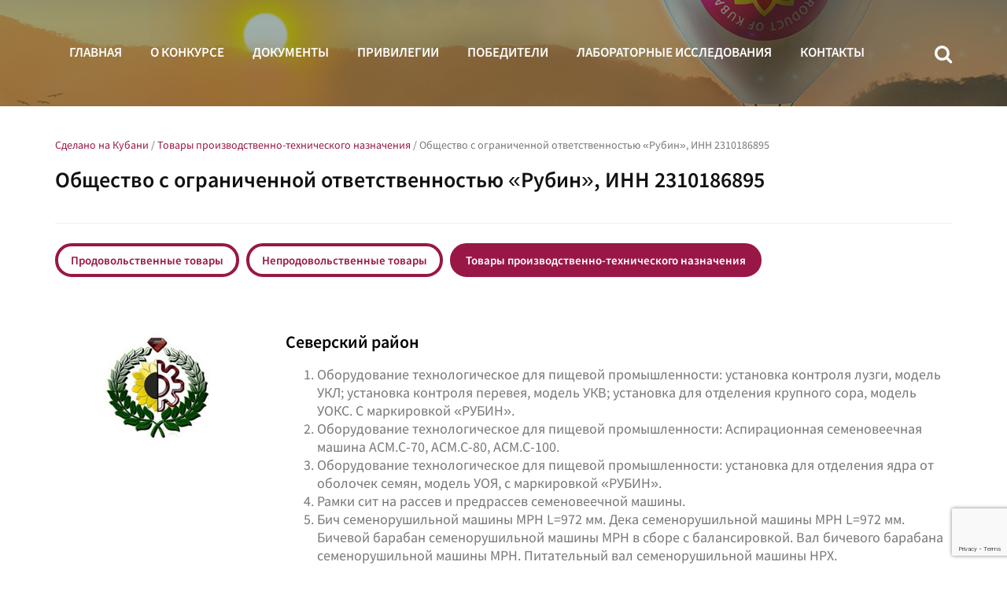

--- FILE ---
content_type: text/html; charset=UTF-8
request_url: https://product-of-kuban.ru/winner/ooo-rubin/
body_size: 7559
content:
<!DOCTYPE html>
<!--[if lt IE 7 ]><html class="ie ie6" lang="ru-RU"> <![endif]-->
<!--[if IE 7 ]><html class="ie ie7" lang="ru-RU"> <![endif]-->
<!--[if IE 8 ]><html class="ie ie8" lang="ru-RU"> <![endif]-->
<!--[if IE 9 ]><html class="ie ie9" lang="ru-RU"> <![endif]-->
<!--[if (gt IE 9)|!(IE)]><!--><html lang="ru-RU"> <!--<![endif]-->

<!--<![endif]-->

<head>
	
	<meta name="description" content="Общество с ограниченной ответственностью «Рубин», ИНН 2310186895 | Сделано на Кубани | Краевой конкурс в области качества" />
	<meta charset="UTF-8" />
	<meta name="viewport" content="width=device-width, initial-scale=1"/>
	<link rel="icon" href="https://product-of-kuban.ru/wp-content/themes/snk/images/favicon.png" type="image/x-icon" />

	<link rel="stylesheet" href="https://product-of-kuban.ru/wp-content/themes/snk/css/bootstrap.min.css" >
	<link rel="stylesheet" href="https://product-of-kuban.ru/wp-content/themes/snk/css/jquery.magnific-popup.css" >
	<link rel="stylesheet" href="https://product-of-kuban.ru/wp-content/themes/snk/css/animate.css">
	<link rel="stylesheet" href="https://product-of-kuban.ru/wp-content/themes/snk/css/selectric.css">
	<link rel="stylesheet" href="https://product-of-kuban.ru/wp-content/themes/snk/css/full-slider.css">
	<link rel="stylesheet" href="https://product-of-kuban.ru/wp-content/themes/snk/css/owl.carousel.min.css" >
	<link rel="stylesheet" href="https://product-of-kuban.ru/wp-content/themes/snk/css/owl.theme.default.css" >
	<link rel="stylesheet" href="https://product-of-kuban.ru/wp-content/themes/snk/css/style.css" media="screen" id="stl" />
	<link rel="stylesheet" href="https://product-of-kuban.ru/wp-content/themes/snk/style.css" />
	<!--[if lt IE 9]>
	<script src="https://product-of-kuban.ru/wp-content/themes/snk/js/modernizr.js"></script>
	<script src="https://product-of-kuban.ru/wp-content/themes/snk/js/html5.js"></script>
	<script src="https://product-of-kuban.ru/wp-content/themes/snk/js/css3-mediaqueries.js"></script>
	<![endif]-->
	<!-- wp_head() -->
	
		<!-- All in One SEO 4.1.2.3 -->
		<title>Общество с ограниченной ответственностью «Рубин», ИНН 2310186895 | Сделано на Кубани</title>
		<link rel="canonical" href="https://product-of-kuban.ru/winner/ooo-rubin/" />
		<script type="application/ld+json" class="aioseo-schema">
			{"@context":"https:\/\/schema.org","@graph":[{"@type":"WebSite","@id":"https:\/\/product-of-kuban.ru\/#website","url":"https:\/\/product-of-kuban.ru\/","name":"\u0421\u0434\u0435\u043b\u0430\u043d\u043e \u043d\u0430 \u041a\u0443\u0431\u0430\u043d\u0438","description":"\u041a\u0440\u0430\u0435\u0432\u043e\u0439 \u043a\u043e\u043d\u043a\u0443\u0440\u0441 \u0432 \u043e\u0431\u043b\u0430\u0441\u0442\u0438 \u043a\u0430\u0447\u0435\u0441\u0442\u0432\u0430","publisher":{"@id":"https:\/\/product-of-kuban.ru\/#organization"}},{"@type":"Organization","@id":"https:\/\/product-of-kuban.ru\/#organization","name":"\u0421\u0434\u0435\u043b\u0430\u043d\u043e \u043d\u0430 \u041a\u0443\u0431\u0430\u043d\u0438","url":"https:\/\/product-of-kuban.ru\/"},{"@type":"BreadcrumbList","@id":"https:\/\/product-of-kuban.ru\/winner\/ooo-rubin\/#breadcrumblist","itemListElement":[{"@type":"ListItem","@id":"https:\/\/product-of-kuban.ru\/#listItem","position":"1","item":{"@type":"WebPage","@id":"https:\/\/product-of-kuban.ru\/","name":"\u0413\u043b\u0430\u0432\u043d\u0430\u044f","description":"\u041a\u0440\u0430\u0435\u0432\u043e\u0439 \u043a\u043e\u043d\u043a\u0443\u0440\u0441 \u0432 \u043e\u0431\u043b\u0430\u0441\u0442\u0438 \u043a\u0430\u0447\u0435\u0441\u0442\u0432\u0430","url":"https:\/\/product-of-kuban.ru\/"},"nextItem":"https:\/\/product-of-kuban.ru\/winner\/ooo-rubin\/#listItem"},{"@type":"ListItem","@id":"https:\/\/product-of-kuban.ru\/winner\/ooo-rubin\/#listItem","position":"2","item":{"@type":"WebPage","@id":"https:\/\/product-of-kuban.ru\/winner\/ooo-rubin\/","name":"\u041e\u0431\u0449\u0435\u0441\u0442\u0432\u043e \u0441 \u043e\u0433\u0440\u0430\u043d\u0438\u0447\u0435\u043d\u043d\u043e\u0439 \u043e\u0442\u0432\u0435\u0442\u0441\u0442\u0432\u0435\u043d\u043d\u043e\u0441\u0442\u044c\u044e \"\u0420\u0443\u0431\u0438\u043d\", \u0418\u041d\u041d 2310186895","url":"https:\/\/product-of-kuban.ru\/winner\/ooo-rubin\/"},"previousItem":"https:\/\/product-of-kuban.ru\/#listItem"}]},{"@type":"Person","@id":"https:\/\/product-of-kuban.ru\/author\/sds_kk\/#author","url":"https:\/\/product-of-kuban.ru\/author\/sds_kk\/","name":"sds_kk"},{"@type":"WebPage","@id":"https:\/\/product-of-kuban.ru\/winner\/ooo-rubin\/#webpage","url":"https:\/\/product-of-kuban.ru\/winner\/ooo-rubin\/","name":"\u041e\u0431\u0449\u0435\u0441\u0442\u0432\u043e \u0441 \u043e\u0433\u0440\u0430\u043d\u0438\u0447\u0435\u043d\u043d\u043e\u0439 \u043e\u0442\u0432\u0435\u0442\u0441\u0442\u0432\u0435\u043d\u043d\u043e\u0441\u0442\u044c\u044e \u00ab\u0420\u0443\u0431\u0438\u043d\u00bb, \u0418\u041d\u041d 2310186895 | \u0421\u0434\u0435\u043b\u0430\u043d\u043e \u043d\u0430 \u041a\u0443\u0431\u0430\u043d\u0438","inLanguage":"ru-RU","isPartOf":{"@id":"https:\/\/product-of-kuban.ru\/#website"},"breadcrumb":{"@id":"https:\/\/product-of-kuban.ru\/winner\/ooo-rubin\/#breadcrumblist"},"author":"https:\/\/product-of-kuban.ru\/winner\/ooo-rubin\/#author","creator":"https:\/\/product-of-kuban.ru\/winner\/ooo-rubin\/#author","image":{"@type":"ImageObject","@id":"https:\/\/product-of-kuban.ru\/#mainImage","url":"https:\/\/product-of-kuban.ru\/wp-content\/uploads\/2019\/10\/rubin1.jpg","width":"140","height":"141"},"primaryImageOfPage":{"@id":"https:\/\/product-of-kuban.ru\/winner\/ooo-rubin\/#mainImage"},"datePublished":"2019-10-05T17:11:10+03:00","dateModified":"2025-10-30T08:34:05+03:00"}]}
		</script>
		<!-- All in One SEO -->

<link rel='dns-prefetch' href='//www.google.com' />
<link rel='dns-prefetch' href='//s.w.org' />
		<script type="text/javascript">
			window._wpemojiSettings = {"baseUrl":"https:\/\/s.w.org\/images\/core\/emoji\/12.0.0-1\/72x72\/","ext":".png","svgUrl":"https:\/\/s.w.org\/images\/core\/emoji\/12.0.0-1\/svg\/","svgExt":".svg","source":{"concatemoji":"https:\/\/product-of-kuban.ru\/wp-includes\/js\/wp-emoji-release.min.js?ver=5.4.18"}};
			/*! This file is auto-generated */
			!function(e,a,t){var n,r,o,i=a.createElement("canvas"),p=i.getContext&&i.getContext("2d");function s(e,t){var a=String.fromCharCode;p.clearRect(0,0,i.width,i.height),p.fillText(a.apply(this,e),0,0);e=i.toDataURL();return p.clearRect(0,0,i.width,i.height),p.fillText(a.apply(this,t),0,0),e===i.toDataURL()}function c(e){var t=a.createElement("script");t.src=e,t.defer=t.type="text/javascript",a.getElementsByTagName("head")[0].appendChild(t)}for(o=Array("flag","emoji"),t.supports={everything:!0,everythingExceptFlag:!0},r=0;r<o.length;r++)t.supports[o[r]]=function(e){if(!p||!p.fillText)return!1;switch(p.textBaseline="top",p.font="600 32px Arial",e){case"flag":return s([127987,65039,8205,9895,65039],[127987,65039,8203,9895,65039])?!1:!s([55356,56826,55356,56819],[55356,56826,8203,55356,56819])&&!s([55356,57332,56128,56423,56128,56418,56128,56421,56128,56430,56128,56423,56128,56447],[55356,57332,8203,56128,56423,8203,56128,56418,8203,56128,56421,8203,56128,56430,8203,56128,56423,8203,56128,56447]);case"emoji":return!s([55357,56424,55356,57342,8205,55358,56605,8205,55357,56424,55356,57340],[55357,56424,55356,57342,8203,55358,56605,8203,55357,56424,55356,57340])}return!1}(o[r]),t.supports.everything=t.supports.everything&&t.supports[o[r]],"flag"!==o[r]&&(t.supports.everythingExceptFlag=t.supports.everythingExceptFlag&&t.supports[o[r]]);t.supports.everythingExceptFlag=t.supports.everythingExceptFlag&&!t.supports.flag,t.DOMReady=!1,t.readyCallback=function(){t.DOMReady=!0},t.supports.everything||(n=function(){t.readyCallback()},a.addEventListener?(a.addEventListener("DOMContentLoaded",n,!1),e.addEventListener("load",n,!1)):(e.attachEvent("onload",n),a.attachEvent("onreadystatechange",function(){"complete"===a.readyState&&t.readyCallback()})),(n=t.source||{}).concatemoji?c(n.concatemoji):n.wpemoji&&n.twemoji&&(c(n.twemoji),c(n.wpemoji)))}(window,document,window._wpemojiSettings);
		</script>
		<style type="text/css">
img.wp-smiley,
img.emoji {
	display: inline !important;
	border: none !important;
	box-shadow: none !important;
	height: 1em !important;
	width: 1em !important;
	margin: 0 .07em !important;
	vertical-align: -0.1em !important;
	background: none !important;
	padding: 0 !important;
}
</style>
			<style type="text/css">
				</style>
	<link rel='stylesheet' id='contact-form-7-css'  href='https://product-of-kuban.ru/wp-content/plugins/contact-form-7/includes/css/styles.css?ver=5.1.9' type='text/css' media='all' />
<link rel='stylesheet' id='wp-paginate-css'  href='https://product-of-kuban.ru/wp-content/plugins/wp-paginate/css/wp-paginate.css?ver=2.0.8' type='text/css' media='screen' />
<script type='text/javascript' src='https://product-of-kuban.ru/wp-content/themes/snk/js/jquery.js?ver=3.12.2'></script>
<link rel='https://api.w.org/' href='https://product-of-kuban.ru/wp-json/' />
<link rel='prev' title='Открытое акционерное общество &#171;Новоросцемент&#187;, ИНН 2315020195' href='https://product-of-kuban.ru/winner/oao-novoroscement/' />
<link rel='next' title='Индивидуальный предприниматель Наникова Ирина Юрьевна, ИНН 230900192412' href='https://product-of-kuban.ru/winner/individualnyj-predprinimatel-nanikova-irina-yurevna/' />
<link rel='shortlink' href='https://product-of-kuban.ru/?p=1209' />
<link rel="alternate" type="application/json+oembed" href="https://product-of-kuban.ru/wp-json/oembed/1.0/embed?url=https%3A%2F%2Fproduct-of-kuban.ru%2Fwinner%2Fooo-rubin%2F" />
<link rel="alternate" type="text/xml+oembed" href="https://product-of-kuban.ru/wp-json/oembed/1.0/embed?url=https%3A%2F%2Fproduct-of-kuban.ru%2Fwinner%2Fooo-rubin%2F&#038;format=xml" />
<style type="text/css">.recentcomments a{display:inline !important;padding:0 !important;margin:0 !important;}</style>	<script src="https://product-of-kuban.ru/wp-content/themes/snk/js/bootstrap.min.js"></script>

</head>


<body class="home ">

<header class="header clearfix">
	<nav class="navbar top-nav-bar navbar-new" role="navigation" id="nav">
		<div class="navbar-header">
			<button type="button" class="navbar-toggle" data-toggle="collapse" data-target="#bs-example-navbar-collapse-1">
				<span class="sr-only">Toggle navigation</span>
				<span class="icon-bar"></span>
				<span class="icon-bar"></span>
				<span class="icon-bar"></span>
			</button>

			<div class="logo-mob hidden-lg hidden-md">
				<a class="logo-lnk clearfix" href="https://product-of-kuban.ru">
					<div class="logo-lnk-mob"><img class="logo-image" src="https://product-of-kuban.ru/wp-content/themes/snk/images/logoscreen01-01.svg" width="30" height="30" alt=""></div>
				</a>
			</div>
		</div>
		<div class="collapse navbar-collapse" id="bs-example-navbar-collapse-1" data-toggle="collapse" data-target=".navbar-collapse">
			<div class="container">
												<ul class="nav navbar-nav">
					<li class=""><a href="https://product-of-kuban.ru#home">Главная</a></li>
					<li><a href="https://product-of-kuban.ru#about">О конкурсе</a></li>
					<li class="docs">
						<a href="https://product-of-kuban.ru#docs">Документы</a>
					</li>
					<li id="privi_menu_item"><a href="https://product-of-kuban.ru#privilegies">Привилегии</a></li>
					<li><a href="https://product-of-kuban.ru#winners">Победители</a></li>
					<li><li id="menu-item-59443" class="lab-menu-item menu-item menu-item-type-taxonomy menu-item-object-lab_category menu-item-59443"><a href="https://product-of-kuban.ru/lab_category/prodovolstvennye-tovary/">Лабораторные исследования</a></li>
					</li>
					<li><a href="https://product-of-kuban.ru#contact">Контакты</a></li>
				</ul>
				<ul class="nav xnavbar-nav navbar-right">
					<li><a href="javascript: void (0);" id="search-btn" class="ico ico-top ico-search"></a></li>
				</ul>

			</div><!-- .container -->
		</div>
		<!-- /.navbar-collapse -->
	</nav>

</header><!-- header.header -->

<!-- eo header -->
<div id="search" class="xopen">
	<a type="button" class="close">×</a>
	<div class="form-container">
		<div class="container">
			<div class="row">
				<div class="col-md-12">
					<form class="top-search-form" id="customsearchform" role="search" action="https://product-of-kuban.ru/" method="get">
						<input type="search" name="s" class="" value="" placeholder="Поиск по сайту" />
						<input type="submit" class="search-button" value="&#xe800;">
					</form>
				</div>
			</div>
		</div>
	</div>
</div>


<div id="docs" class="xopen">
	<a type="button" class="close close-docs">×</a>
	<div class="docs-container">
		<div class="container">
			<div class="row">
				<div class="about_schedule_subheader">Приказы. Итоги конкурсов</div>
				
															<div class="col-md-6 col-docs">
							<div class="docs-year">2024</div>
															<a href="https://product-of-kuban.ru/wp-content/uploads/2024/11/prikaz-154-ot-01.11.2024-nagrazhdenii-pobedit-xii-kraevogo-konkursa_compressed.pdf" download>Приказ №154 от 1.11.2024 г. О награждении победителей XII краевого конкурса в области качества "Сделано на Кубани"</a>
							
															<a href="https://product-of-kuban.ru/wp-content/uploads/2024/11/prikaz-ot-19.06.2024--90_itogi-snk-blok-1_compressed_compressed.pdf" download>Приказ № 90 от 19.06.2024 г. Об утверждении итогов  XII краевого конкурса в области качества "Сделано на Кубани" (Блок 1)</a>
							
															<a href="https://product-of-kuban.ru/wp-content/uploads/2024/11/prikaz-ot-22.10.2024--147_itogi-snk-blok-2_compressed.pdf" download>Приказ № 147 от 22.10.2024 г. Об утверждении итогов  XII краевого конкурса в области качества "Сделано на Кубани" (Блок 2)</a>
							
						</div>
											<div class="col-md-6 col-docs">
							<div class="docs-year">2025</div>
															<a href="https://product-of-kuban.ru/wp-content/uploads/2025/11/prikaz-departamenta-ot-01.11.2025--139_itogi-szhatyj.pdf" download>Приказ №139 от 1.11.2025 г. О награждении победителей XIII краевого конкурса в области качества "Сделано на Кубани"</a>
							
															<a href="https://product-of-kuban.ru/wp-content/uploads/2025/10/prikaz-ot-23.05.2025--67-itogi-blok-1-13-j-konkurs.pdf" download>Приказ № 67 от 23.05.2025 г. Об утверждении итогов  XIII краевого конкурса в области качества "Сделано на Кубани" (Блок 1)</a>
							
															<a href="https://product-of-kuban.ru/wp-content/uploads/2025/10/prikaz--136-ot-23.10.2025-szhatyj.pdf" download>Приказ № 136 от 23.10.2025 г. Об утверждении итогов  XIII краевого конкурса в области качества "Сделано на Кубани" (Блок 2)</a>
							
						</div>
												</div>
		</div>
	</div>
</div>



	<div id="schedule" class="xopen">
	<a type="button" class="close close-schedule">×</a>
	<div class="schedule-container-outer">
		<div class="container-fluid">
			<div class="row">
				<div class="col-md-12">
					<div class="schedule-container">
																									<div class="about_schedule_subheader">График проведения XIV конкурса в 2026 году</div>
																			<div class="about_schedule_text_one">Информирование о Конкурсе:</div>
																									<div class="about_schedule_subheader_blocks">Приём и регистрация заявок на участие в Конкурсе, экспертная оценка:</div>
						
						<div class="schedule-blocks">
															<div class="schedule-block">
																			<div class="schedule-block-section">
											<div class="schedule-block-text">
												Блок 1											</div>
											<div class="schedule-block-date">
																							</div>
										</div>
																			<div class="schedule-block-section">
											<div class="schedule-block-text">
												Приём заявок и документов:											</div>
											<div class="schedule-block-date">
												02.02.2026 - 13.03.2026											</div>
										</div>
																			<div class="schedule-block-section">
											<div class="schedule-block-text">
												Подготовка к экспертной оценке:											</div>
											<div class="schedule-block-date">
												16.03.2026 - 31.03.2026											</div>
										</div>
																			<div class="schedule-block-section">
											<div class="schedule-block-text">
												Экспертная оценка товаров:											</div>
											<div class="schedule-block-date">
												01.04.2026 - 30.04.2026											</div>
										</div>
																	</div><!-- .schedule-block -->
							
															<div class="schedule-block">
																			<div class="schedule-block-section">
											<div class="schedule-block-text">
												Блок 2											</div>
											<div class="schedule-block-date">
																							</div>
										</div>
																			<div class="schedule-block-section">
											<div class="schedule-block-text">
												Приём заявок и документов:											</div>
											<div class="schedule-block-date">
												01.07.2026 - 14.08.2026											</div>
										</div>
																			<div class="schedule-block-section">
											<div class="schedule-block-text">
												Подготовка к экспертной оценке:											</div>
											<div class="schedule-block-date">
												17.08.2026 - 31.08.2026											</div>
										</div>
																			<div class="schedule-block-section">
											<div class="schedule-block-text">
												Экспертная оценка товаров:											</div>
											<div class="schedule-block-date">
												01.09.2026 - 30.09.2026											</div>
										</div>
																	</div><!-- .schedule-block -->
							
						</div><!-- .schedule-blocks -->
						<div class="schedule-bottom-blocks">
															<div class="schedule-block">
																			<div class="schedule-block-section">
											<div class="schedule-block-text">
												Заседание конкурсной комиссии, подведение итогов:											</div>
											<div class="schedule-block-date">
												Блок 1 - май 2026 года											</div>
										</div>
																			<div class="schedule-block-section">
											<div class="schedule-block-text">
																							</div>
											<div class="schedule-block-date">
												Блок 2 - октябрь 2026 года											</div>
										</div>
																			<div class="schedule-block-section">
											<div class="schedule-block-text">
												Награждение победителей:											</div>
											<div class="schedule-block-date">
												ноябрь - декабрь 2026 года											</div>
										</div>
																	</div><!-- .schedule-block -->
													</div><!-- .schedule-bottom-blocks-->
					</div><!--.schedule-container-->
				</div>
			</div>
		</div>
	</div><!--.schedule-container-outer-->
</div>



	<section id="page-header" class="page-header-new img-retina">
		<div class="container">
			<div class="row">
				<div class="col-md-12">
				</div>
			</div>
		</div>
	</section><!-- section.page-header-container-->

	<div class="xxxsection-p-70-v section-white section-page">
		<div class="container">
			<div class="row">
				<div class="col-md-12">
					<div class="breadcrumbs">
						<!-- Breadcrumb NavXT 6.5.0 -->
<span property="itemListElement" typeof="ListItem"><a property="item" typeof="WebPage" title="Go to Сделано на Кубани." href="https://product-of-kuban.ru" class="home"><span property="name">Сделано на Кубани</span></a><meta property="position" content="1"></span> / <span property="itemListElement" typeof="ListItem"><a property="item" typeof="WebPage" title="Go to the Товары производственно-технического назначения Категории победителей archives." href="https://product-of-kuban.ru/winner_category/tovary-proizvodstvenno-texnicheskogo-naznacheniya/" class="taxonomy winner_category"><span property="name">Товары производственно-технического назначения</span></a><meta property="position" content="2"></span> / <span class="post post-winner current-item">Общество с ограниченной ответственностью &#171;Рубин&#187;, ИНН 2310186895</span>					</div>

					<h1 class="header-h1 h1-page h1-page-dark xxx-header-center">
						Общество с ограниченной ответственностью &#171;Рубин&#187;, ИНН 2310186895					</h1>
					<hr>
					<div class="menu-cats-container"><ul id="menu-cats" class="top-submenu-newer"><li id="menu-item-842" class="menu-item menu-item-type-taxonomy menu-item-object-winner_category menu-item-842"><a href="https://product-of-kuban.ru/winner_category/prodovolstvennye-tovary/">Продовольственные товары</a></li>
<li id="menu-item-843" class="menu-item menu-item-type-taxonomy menu-item-object-winner_category menu-item-843"><a href="https://product-of-kuban.ru/winner_category/neprodovolstvennye-tovary/">Непродовольственные товары</a></li>
<li id="menu-item-844" class="menu-item menu-item-type-taxonomy menu-item-object-winner_category current-winner-ancestor current-menu-parent current-winner-parent menu-item-844"><a href="https://product-of-kuban.ru/winner_category/tovary-proizvodstvenno-texnicheskogo-naznacheniya/">Товары производственно-технического назначения</a></li>
</ul></div>
					
										<div class="product-list">

													<div class="product-item">
								<div class="row row-product">
									<div class="col-sm-3">
										<a href="https://product-of-kuban.ru/winner/ooo-rubin/" class="product-img-lnk">
											<img src="https://product-of-kuban.ru/wp-content/uploads/2019/10/rubin1.jpg" alt="Общество с ограниченной ответственностью &#171;Рубин&#187;, ИНН 2310186895" class="img-responsive img-product">										</a>
									</div><!-- .col-md-3-->
									<div class="col-md-9">
										<div class="product-detail-location">
											Северский район<!--											-->										</div>
										<div class="product-content">
											<ol>
<li>Оборудование технологическое для пищевой промышленности: установка контроля лузги, модель УКЛ; установка контроля перевея, модель УКВ; установка для отделения крупного сора, модель УОКС. С маркировкой &#171;РУБИН&#187;. </li>
<li>Оборудование технологическое для пищевой промышленности: Аспирационная семеновеечная машина АСМ.С-70, АСМ.С-80, АСМ.С-100.</li>
<li>Оборудование технологическое для пищевой промышленности: установка для отделения ядра от оболочек семян, модель УОЯ, с маркировкой &#171;РУБИН&#187;.</li>
<li>Рамки сит на рассев и предрассев семеновеечной машины.</li>
<li>Бич семенорушильной машины MPH L=972 мм. Дека семенорушильной машины MPH L=972 мм. Бичевой барабан семенорушильной машины MPH в сборе с балансировкой. Вал бичевого барабана семенорушильной машины MPH. Питательный вал семенорушильной машины HРХ.</li>
<li>Бич семенорушильной машины HPX L=1272 мм. Дека семенорушильной машины HPX L=1272 мм. Бичевой барабан семенорушильной машины HPX в сборе с балансировкой. Вал бичевого барабана семенорушильной машины HPX. Болт крепления бичей М 16.</li>
<li>Вал рассева семеновеечной машины. Приводной шкив рассева семеновеечной машины. Механизм тросовой подвески рассева семеновеечной машины. Потолочное крепление рассева семеновеечной машины. Крепление троса рассева семеновеечной машины.</li>
<li>Вал вентилятора семеновеечной машины. Рабочее колесо вентилятора семеновеечной машины. Улитка вентилятора семеновеечной машины. Корпус подшипника рассева семеновеечной машины в сборе верхний. Корпус подшипника рассева семеновеечной машины в сборе нижний.</li>
</ol>
										</div>
										<div class="product-contacts">
											<hr>
											<p>353250, Краснодарский край, Северский район, х. Шуваев, ул. Выгонная, 2</p>
<p>тел: 8-918-385-05-36 </p>
<p>e-mail: <a href="mailto:ooorubin23@mail.ru">ooorubin23@mail.ru</a></p>
										</div>
									</div><!-- .col-md-9-->
								</div>
							</div><!--.post-single-->
											</div><!-- .product-list-->

				</div><!-- .col-md-12-->
			</div><!-- .row-->
		</div><!-- .container-->
	</div><!-- .section-p-70-v.section-white-->

	<footer class="footer section-page">
		<div class="container">
			<div class="row">
				<div class="col-md-12">
					<div class="text-center">
						&copy; — ГКУ КК «Центр развития торговли», 2019
					</div>
				</div><!-- .col-md-12-->
			</div><!-- .row-->
		</div><!-- .container-->
	</footer>


<script src="https://product-of-kuban.ru/wp-content/themes/snk/js/jquery.easing.min.js"></script>
<script src="https://product-of-kuban.ru/wp-content/themes/snk/js/jquery.selectric.min.js"></script>
<script src="https://product-of-kuban.ru/wp-content/themes/snk/js/jquery.sticky.js"></script>
<script src="https://product-of-kuban.ru/wp-content/themes/snk/js/wow.js"></script>
<script src="https://product-of-kuban.ru/wp-content/themes/snk/js/jquery.magnific-popup.js"></script>
<script src="https://product-of-kuban.ru/wp-content/themes/snk/js/jquery.maskedinput.min.js"></script>
<script src="https://product-of-kuban.ru/wp-content/themes/snk/js/owl.carousel.min.js"></script>
<script src="https://product-of-kuban.ru/wp-content/themes/snk/js/site.js"></script>

<script>
	new WOW().init();
</script>

<!-- wp_footer() -->
	<!-- Yandex.Metrika counter -->
<script type="text/javascript" >
    (function (d, w, c) {
        (w[c] = w[c] || []).push(function() {
            try {
                w.yaCounter51134456 = new Ya.Metrika2({
                    id:51134456,
                    clickmap:true,
                    trackLinks:true,
                    accurateTrackBounce:true,
                    webvisor:true
                });
            } catch(e) { }
        });

        var n = d.getElementsByTagName("script")[0],
            s = d.createElement("script"),
            f = function () { n.parentNode.insertBefore(s, n); };
        s.type = "text/javascript";
        s.async = true;
        s.src = "https://mc.yandex.ru/metrika/tag.js";

        if (w.opera == "[object Opera]") {
            d.addEventListener("DOMContentLoaded", f, false);
        } else { f(); }
    })(document, window, "yandex_metrika_callbacks2");
</script>
<noscript><div><img src="https://mc.yandex.ru/watch/51134456" style="position:absolute; left:-9999px;" alt="" /></div></noscript>
<!-- /Yandex.Metrika counter --><script type='text/javascript'>
/* <![CDATA[ */
var wpcf7 = {"apiSettings":{"root":"https:\/\/product-of-kuban.ru\/wp-json\/contact-form-7\/v1","namespace":"contact-form-7\/v1"}};
/* ]]> */
</script>
<script type='text/javascript' src='https://product-of-kuban.ru/wp-content/plugins/contact-form-7/includes/js/scripts.js?ver=5.1.9'></script>
<script type='text/javascript' src='https://www.google.com/recaptcha/api.js?render=6LfvOccUAAAAAM7tsSN-VNjPFNxrgyjXn6b-EgUp&#038;ver=3.0'></script>
<script type='text/javascript' src='https://product-of-kuban.ru/wp-includes/js/wp-embed.min.js?ver=5.4.18'></script>
<script type="text/javascript">
( function( sitekey, actions ) {

	document.addEventListener( 'DOMContentLoaded', function( event ) {
		var wpcf7recaptcha = {

			execute: function( action ) {
				grecaptcha.execute(
					sitekey,
					{ action: action }
				).then( function( token ) {
					var event = new CustomEvent( 'wpcf7grecaptchaexecuted', {
						detail: {
							action: action,
							token: token,
						},
					} );

					document.dispatchEvent( event );
				} );
			},

			executeOnHomepage: function() {
				wpcf7recaptcha.execute( actions[ 'homepage' ] );
			},

			executeOnContactform: function() {
				wpcf7recaptcha.execute( actions[ 'contactform' ] );
			},

		};

		grecaptcha.ready(
			wpcf7recaptcha.executeOnHomepage
		);

		document.addEventListener( 'change',
			wpcf7recaptcha.executeOnContactform, false
		);

		document.addEventListener( 'wpcf7submit',
			wpcf7recaptcha.executeOnHomepage, false
		);

	} );

	document.addEventListener( 'wpcf7grecaptchaexecuted', function( event ) {
		var fields = document.querySelectorAll(
			"form.wpcf7-form input[name='g-recaptcha-response']"
		);

		for ( var i = 0; i < fields.length; i++ ) {
			var field = fields[ i ];
			field.setAttribute( 'value', event.detail.token );
		}
	} );

} )(
	'6LfvOccUAAAAAM7tsSN-VNjPFNxrgyjXn6b-EgUp',
	{"homepage":"homepage","contactform":"contactform"}
);
</script>
	<!-- wp_footer() -->
</body>
</html>

--- FILE ---
content_type: text/html; charset=utf-8
request_url: https://www.google.com/recaptcha/api2/anchor?ar=1&k=6LfvOccUAAAAAM7tsSN-VNjPFNxrgyjXn6b-EgUp&co=aHR0cHM6Ly9wcm9kdWN0LW9mLWt1YmFuLnJ1OjQ0Mw..&hl=en&v=7gg7H51Q-naNfhmCP3_R47ho&size=invisible&anchor-ms=20000&execute-ms=30000&cb=2bwce1k54ab7
body_size: 48388
content:
<!DOCTYPE HTML><html dir="ltr" lang="en"><head><meta http-equiv="Content-Type" content="text/html; charset=UTF-8">
<meta http-equiv="X-UA-Compatible" content="IE=edge">
<title>reCAPTCHA</title>
<style type="text/css">
/* cyrillic-ext */
@font-face {
  font-family: 'Roboto';
  font-style: normal;
  font-weight: 400;
  font-stretch: 100%;
  src: url(//fonts.gstatic.com/s/roboto/v48/KFO7CnqEu92Fr1ME7kSn66aGLdTylUAMa3GUBHMdazTgWw.woff2) format('woff2');
  unicode-range: U+0460-052F, U+1C80-1C8A, U+20B4, U+2DE0-2DFF, U+A640-A69F, U+FE2E-FE2F;
}
/* cyrillic */
@font-face {
  font-family: 'Roboto';
  font-style: normal;
  font-weight: 400;
  font-stretch: 100%;
  src: url(//fonts.gstatic.com/s/roboto/v48/KFO7CnqEu92Fr1ME7kSn66aGLdTylUAMa3iUBHMdazTgWw.woff2) format('woff2');
  unicode-range: U+0301, U+0400-045F, U+0490-0491, U+04B0-04B1, U+2116;
}
/* greek-ext */
@font-face {
  font-family: 'Roboto';
  font-style: normal;
  font-weight: 400;
  font-stretch: 100%;
  src: url(//fonts.gstatic.com/s/roboto/v48/KFO7CnqEu92Fr1ME7kSn66aGLdTylUAMa3CUBHMdazTgWw.woff2) format('woff2');
  unicode-range: U+1F00-1FFF;
}
/* greek */
@font-face {
  font-family: 'Roboto';
  font-style: normal;
  font-weight: 400;
  font-stretch: 100%;
  src: url(//fonts.gstatic.com/s/roboto/v48/KFO7CnqEu92Fr1ME7kSn66aGLdTylUAMa3-UBHMdazTgWw.woff2) format('woff2');
  unicode-range: U+0370-0377, U+037A-037F, U+0384-038A, U+038C, U+038E-03A1, U+03A3-03FF;
}
/* math */
@font-face {
  font-family: 'Roboto';
  font-style: normal;
  font-weight: 400;
  font-stretch: 100%;
  src: url(//fonts.gstatic.com/s/roboto/v48/KFO7CnqEu92Fr1ME7kSn66aGLdTylUAMawCUBHMdazTgWw.woff2) format('woff2');
  unicode-range: U+0302-0303, U+0305, U+0307-0308, U+0310, U+0312, U+0315, U+031A, U+0326-0327, U+032C, U+032F-0330, U+0332-0333, U+0338, U+033A, U+0346, U+034D, U+0391-03A1, U+03A3-03A9, U+03B1-03C9, U+03D1, U+03D5-03D6, U+03F0-03F1, U+03F4-03F5, U+2016-2017, U+2034-2038, U+203C, U+2040, U+2043, U+2047, U+2050, U+2057, U+205F, U+2070-2071, U+2074-208E, U+2090-209C, U+20D0-20DC, U+20E1, U+20E5-20EF, U+2100-2112, U+2114-2115, U+2117-2121, U+2123-214F, U+2190, U+2192, U+2194-21AE, U+21B0-21E5, U+21F1-21F2, U+21F4-2211, U+2213-2214, U+2216-22FF, U+2308-230B, U+2310, U+2319, U+231C-2321, U+2336-237A, U+237C, U+2395, U+239B-23B7, U+23D0, U+23DC-23E1, U+2474-2475, U+25AF, U+25B3, U+25B7, U+25BD, U+25C1, U+25CA, U+25CC, U+25FB, U+266D-266F, U+27C0-27FF, U+2900-2AFF, U+2B0E-2B11, U+2B30-2B4C, U+2BFE, U+3030, U+FF5B, U+FF5D, U+1D400-1D7FF, U+1EE00-1EEFF;
}
/* symbols */
@font-face {
  font-family: 'Roboto';
  font-style: normal;
  font-weight: 400;
  font-stretch: 100%;
  src: url(//fonts.gstatic.com/s/roboto/v48/KFO7CnqEu92Fr1ME7kSn66aGLdTylUAMaxKUBHMdazTgWw.woff2) format('woff2');
  unicode-range: U+0001-000C, U+000E-001F, U+007F-009F, U+20DD-20E0, U+20E2-20E4, U+2150-218F, U+2190, U+2192, U+2194-2199, U+21AF, U+21E6-21F0, U+21F3, U+2218-2219, U+2299, U+22C4-22C6, U+2300-243F, U+2440-244A, U+2460-24FF, U+25A0-27BF, U+2800-28FF, U+2921-2922, U+2981, U+29BF, U+29EB, U+2B00-2BFF, U+4DC0-4DFF, U+FFF9-FFFB, U+10140-1018E, U+10190-1019C, U+101A0, U+101D0-101FD, U+102E0-102FB, U+10E60-10E7E, U+1D2C0-1D2D3, U+1D2E0-1D37F, U+1F000-1F0FF, U+1F100-1F1AD, U+1F1E6-1F1FF, U+1F30D-1F30F, U+1F315, U+1F31C, U+1F31E, U+1F320-1F32C, U+1F336, U+1F378, U+1F37D, U+1F382, U+1F393-1F39F, U+1F3A7-1F3A8, U+1F3AC-1F3AF, U+1F3C2, U+1F3C4-1F3C6, U+1F3CA-1F3CE, U+1F3D4-1F3E0, U+1F3ED, U+1F3F1-1F3F3, U+1F3F5-1F3F7, U+1F408, U+1F415, U+1F41F, U+1F426, U+1F43F, U+1F441-1F442, U+1F444, U+1F446-1F449, U+1F44C-1F44E, U+1F453, U+1F46A, U+1F47D, U+1F4A3, U+1F4B0, U+1F4B3, U+1F4B9, U+1F4BB, U+1F4BF, U+1F4C8-1F4CB, U+1F4D6, U+1F4DA, U+1F4DF, U+1F4E3-1F4E6, U+1F4EA-1F4ED, U+1F4F7, U+1F4F9-1F4FB, U+1F4FD-1F4FE, U+1F503, U+1F507-1F50B, U+1F50D, U+1F512-1F513, U+1F53E-1F54A, U+1F54F-1F5FA, U+1F610, U+1F650-1F67F, U+1F687, U+1F68D, U+1F691, U+1F694, U+1F698, U+1F6AD, U+1F6B2, U+1F6B9-1F6BA, U+1F6BC, U+1F6C6-1F6CF, U+1F6D3-1F6D7, U+1F6E0-1F6EA, U+1F6F0-1F6F3, U+1F6F7-1F6FC, U+1F700-1F7FF, U+1F800-1F80B, U+1F810-1F847, U+1F850-1F859, U+1F860-1F887, U+1F890-1F8AD, U+1F8B0-1F8BB, U+1F8C0-1F8C1, U+1F900-1F90B, U+1F93B, U+1F946, U+1F984, U+1F996, U+1F9E9, U+1FA00-1FA6F, U+1FA70-1FA7C, U+1FA80-1FA89, U+1FA8F-1FAC6, U+1FACE-1FADC, U+1FADF-1FAE9, U+1FAF0-1FAF8, U+1FB00-1FBFF;
}
/* vietnamese */
@font-face {
  font-family: 'Roboto';
  font-style: normal;
  font-weight: 400;
  font-stretch: 100%;
  src: url(//fonts.gstatic.com/s/roboto/v48/KFO7CnqEu92Fr1ME7kSn66aGLdTylUAMa3OUBHMdazTgWw.woff2) format('woff2');
  unicode-range: U+0102-0103, U+0110-0111, U+0128-0129, U+0168-0169, U+01A0-01A1, U+01AF-01B0, U+0300-0301, U+0303-0304, U+0308-0309, U+0323, U+0329, U+1EA0-1EF9, U+20AB;
}
/* latin-ext */
@font-face {
  font-family: 'Roboto';
  font-style: normal;
  font-weight: 400;
  font-stretch: 100%;
  src: url(//fonts.gstatic.com/s/roboto/v48/KFO7CnqEu92Fr1ME7kSn66aGLdTylUAMa3KUBHMdazTgWw.woff2) format('woff2');
  unicode-range: U+0100-02BA, U+02BD-02C5, U+02C7-02CC, U+02CE-02D7, U+02DD-02FF, U+0304, U+0308, U+0329, U+1D00-1DBF, U+1E00-1E9F, U+1EF2-1EFF, U+2020, U+20A0-20AB, U+20AD-20C0, U+2113, U+2C60-2C7F, U+A720-A7FF;
}
/* latin */
@font-face {
  font-family: 'Roboto';
  font-style: normal;
  font-weight: 400;
  font-stretch: 100%;
  src: url(//fonts.gstatic.com/s/roboto/v48/KFO7CnqEu92Fr1ME7kSn66aGLdTylUAMa3yUBHMdazQ.woff2) format('woff2');
  unicode-range: U+0000-00FF, U+0131, U+0152-0153, U+02BB-02BC, U+02C6, U+02DA, U+02DC, U+0304, U+0308, U+0329, U+2000-206F, U+20AC, U+2122, U+2191, U+2193, U+2212, U+2215, U+FEFF, U+FFFD;
}
/* cyrillic-ext */
@font-face {
  font-family: 'Roboto';
  font-style: normal;
  font-weight: 500;
  font-stretch: 100%;
  src: url(//fonts.gstatic.com/s/roboto/v48/KFO7CnqEu92Fr1ME7kSn66aGLdTylUAMa3GUBHMdazTgWw.woff2) format('woff2');
  unicode-range: U+0460-052F, U+1C80-1C8A, U+20B4, U+2DE0-2DFF, U+A640-A69F, U+FE2E-FE2F;
}
/* cyrillic */
@font-face {
  font-family: 'Roboto';
  font-style: normal;
  font-weight: 500;
  font-stretch: 100%;
  src: url(//fonts.gstatic.com/s/roboto/v48/KFO7CnqEu92Fr1ME7kSn66aGLdTylUAMa3iUBHMdazTgWw.woff2) format('woff2');
  unicode-range: U+0301, U+0400-045F, U+0490-0491, U+04B0-04B1, U+2116;
}
/* greek-ext */
@font-face {
  font-family: 'Roboto';
  font-style: normal;
  font-weight: 500;
  font-stretch: 100%;
  src: url(//fonts.gstatic.com/s/roboto/v48/KFO7CnqEu92Fr1ME7kSn66aGLdTylUAMa3CUBHMdazTgWw.woff2) format('woff2');
  unicode-range: U+1F00-1FFF;
}
/* greek */
@font-face {
  font-family: 'Roboto';
  font-style: normal;
  font-weight: 500;
  font-stretch: 100%;
  src: url(//fonts.gstatic.com/s/roboto/v48/KFO7CnqEu92Fr1ME7kSn66aGLdTylUAMa3-UBHMdazTgWw.woff2) format('woff2');
  unicode-range: U+0370-0377, U+037A-037F, U+0384-038A, U+038C, U+038E-03A1, U+03A3-03FF;
}
/* math */
@font-face {
  font-family: 'Roboto';
  font-style: normal;
  font-weight: 500;
  font-stretch: 100%;
  src: url(//fonts.gstatic.com/s/roboto/v48/KFO7CnqEu92Fr1ME7kSn66aGLdTylUAMawCUBHMdazTgWw.woff2) format('woff2');
  unicode-range: U+0302-0303, U+0305, U+0307-0308, U+0310, U+0312, U+0315, U+031A, U+0326-0327, U+032C, U+032F-0330, U+0332-0333, U+0338, U+033A, U+0346, U+034D, U+0391-03A1, U+03A3-03A9, U+03B1-03C9, U+03D1, U+03D5-03D6, U+03F0-03F1, U+03F4-03F5, U+2016-2017, U+2034-2038, U+203C, U+2040, U+2043, U+2047, U+2050, U+2057, U+205F, U+2070-2071, U+2074-208E, U+2090-209C, U+20D0-20DC, U+20E1, U+20E5-20EF, U+2100-2112, U+2114-2115, U+2117-2121, U+2123-214F, U+2190, U+2192, U+2194-21AE, U+21B0-21E5, U+21F1-21F2, U+21F4-2211, U+2213-2214, U+2216-22FF, U+2308-230B, U+2310, U+2319, U+231C-2321, U+2336-237A, U+237C, U+2395, U+239B-23B7, U+23D0, U+23DC-23E1, U+2474-2475, U+25AF, U+25B3, U+25B7, U+25BD, U+25C1, U+25CA, U+25CC, U+25FB, U+266D-266F, U+27C0-27FF, U+2900-2AFF, U+2B0E-2B11, U+2B30-2B4C, U+2BFE, U+3030, U+FF5B, U+FF5D, U+1D400-1D7FF, U+1EE00-1EEFF;
}
/* symbols */
@font-face {
  font-family: 'Roboto';
  font-style: normal;
  font-weight: 500;
  font-stretch: 100%;
  src: url(//fonts.gstatic.com/s/roboto/v48/KFO7CnqEu92Fr1ME7kSn66aGLdTylUAMaxKUBHMdazTgWw.woff2) format('woff2');
  unicode-range: U+0001-000C, U+000E-001F, U+007F-009F, U+20DD-20E0, U+20E2-20E4, U+2150-218F, U+2190, U+2192, U+2194-2199, U+21AF, U+21E6-21F0, U+21F3, U+2218-2219, U+2299, U+22C4-22C6, U+2300-243F, U+2440-244A, U+2460-24FF, U+25A0-27BF, U+2800-28FF, U+2921-2922, U+2981, U+29BF, U+29EB, U+2B00-2BFF, U+4DC0-4DFF, U+FFF9-FFFB, U+10140-1018E, U+10190-1019C, U+101A0, U+101D0-101FD, U+102E0-102FB, U+10E60-10E7E, U+1D2C0-1D2D3, U+1D2E0-1D37F, U+1F000-1F0FF, U+1F100-1F1AD, U+1F1E6-1F1FF, U+1F30D-1F30F, U+1F315, U+1F31C, U+1F31E, U+1F320-1F32C, U+1F336, U+1F378, U+1F37D, U+1F382, U+1F393-1F39F, U+1F3A7-1F3A8, U+1F3AC-1F3AF, U+1F3C2, U+1F3C4-1F3C6, U+1F3CA-1F3CE, U+1F3D4-1F3E0, U+1F3ED, U+1F3F1-1F3F3, U+1F3F5-1F3F7, U+1F408, U+1F415, U+1F41F, U+1F426, U+1F43F, U+1F441-1F442, U+1F444, U+1F446-1F449, U+1F44C-1F44E, U+1F453, U+1F46A, U+1F47D, U+1F4A3, U+1F4B0, U+1F4B3, U+1F4B9, U+1F4BB, U+1F4BF, U+1F4C8-1F4CB, U+1F4D6, U+1F4DA, U+1F4DF, U+1F4E3-1F4E6, U+1F4EA-1F4ED, U+1F4F7, U+1F4F9-1F4FB, U+1F4FD-1F4FE, U+1F503, U+1F507-1F50B, U+1F50D, U+1F512-1F513, U+1F53E-1F54A, U+1F54F-1F5FA, U+1F610, U+1F650-1F67F, U+1F687, U+1F68D, U+1F691, U+1F694, U+1F698, U+1F6AD, U+1F6B2, U+1F6B9-1F6BA, U+1F6BC, U+1F6C6-1F6CF, U+1F6D3-1F6D7, U+1F6E0-1F6EA, U+1F6F0-1F6F3, U+1F6F7-1F6FC, U+1F700-1F7FF, U+1F800-1F80B, U+1F810-1F847, U+1F850-1F859, U+1F860-1F887, U+1F890-1F8AD, U+1F8B0-1F8BB, U+1F8C0-1F8C1, U+1F900-1F90B, U+1F93B, U+1F946, U+1F984, U+1F996, U+1F9E9, U+1FA00-1FA6F, U+1FA70-1FA7C, U+1FA80-1FA89, U+1FA8F-1FAC6, U+1FACE-1FADC, U+1FADF-1FAE9, U+1FAF0-1FAF8, U+1FB00-1FBFF;
}
/* vietnamese */
@font-face {
  font-family: 'Roboto';
  font-style: normal;
  font-weight: 500;
  font-stretch: 100%;
  src: url(//fonts.gstatic.com/s/roboto/v48/KFO7CnqEu92Fr1ME7kSn66aGLdTylUAMa3OUBHMdazTgWw.woff2) format('woff2');
  unicode-range: U+0102-0103, U+0110-0111, U+0128-0129, U+0168-0169, U+01A0-01A1, U+01AF-01B0, U+0300-0301, U+0303-0304, U+0308-0309, U+0323, U+0329, U+1EA0-1EF9, U+20AB;
}
/* latin-ext */
@font-face {
  font-family: 'Roboto';
  font-style: normal;
  font-weight: 500;
  font-stretch: 100%;
  src: url(//fonts.gstatic.com/s/roboto/v48/KFO7CnqEu92Fr1ME7kSn66aGLdTylUAMa3KUBHMdazTgWw.woff2) format('woff2');
  unicode-range: U+0100-02BA, U+02BD-02C5, U+02C7-02CC, U+02CE-02D7, U+02DD-02FF, U+0304, U+0308, U+0329, U+1D00-1DBF, U+1E00-1E9F, U+1EF2-1EFF, U+2020, U+20A0-20AB, U+20AD-20C0, U+2113, U+2C60-2C7F, U+A720-A7FF;
}
/* latin */
@font-face {
  font-family: 'Roboto';
  font-style: normal;
  font-weight: 500;
  font-stretch: 100%;
  src: url(//fonts.gstatic.com/s/roboto/v48/KFO7CnqEu92Fr1ME7kSn66aGLdTylUAMa3yUBHMdazQ.woff2) format('woff2');
  unicode-range: U+0000-00FF, U+0131, U+0152-0153, U+02BB-02BC, U+02C6, U+02DA, U+02DC, U+0304, U+0308, U+0329, U+2000-206F, U+20AC, U+2122, U+2191, U+2193, U+2212, U+2215, U+FEFF, U+FFFD;
}
/* cyrillic-ext */
@font-face {
  font-family: 'Roboto';
  font-style: normal;
  font-weight: 900;
  font-stretch: 100%;
  src: url(//fonts.gstatic.com/s/roboto/v48/KFO7CnqEu92Fr1ME7kSn66aGLdTylUAMa3GUBHMdazTgWw.woff2) format('woff2');
  unicode-range: U+0460-052F, U+1C80-1C8A, U+20B4, U+2DE0-2DFF, U+A640-A69F, U+FE2E-FE2F;
}
/* cyrillic */
@font-face {
  font-family: 'Roboto';
  font-style: normal;
  font-weight: 900;
  font-stretch: 100%;
  src: url(//fonts.gstatic.com/s/roboto/v48/KFO7CnqEu92Fr1ME7kSn66aGLdTylUAMa3iUBHMdazTgWw.woff2) format('woff2');
  unicode-range: U+0301, U+0400-045F, U+0490-0491, U+04B0-04B1, U+2116;
}
/* greek-ext */
@font-face {
  font-family: 'Roboto';
  font-style: normal;
  font-weight: 900;
  font-stretch: 100%;
  src: url(//fonts.gstatic.com/s/roboto/v48/KFO7CnqEu92Fr1ME7kSn66aGLdTylUAMa3CUBHMdazTgWw.woff2) format('woff2');
  unicode-range: U+1F00-1FFF;
}
/* greek */
@font-face {
  font-family: 'Roboto';
  font-style: normal;
  font-weight: 900;
  font-stretch: 100%;
  src: url(//fonts.gstatic.com/s/roboto/v48/KFO7CnqEu92Fr1ME7kSn66aGLdTylUAMa3-UBHMdazTgWw.woff2) format('woff2');
  unicode-range: U+0370-0377, U+037A-037F, U+0384-038A, U+038C, U+038E-03A1, U+03A3-03FF;
}
/* math */
@font-face {
  font-family: 'Roboto';
  font-style: normal;
  font-weight: 900;
  font-stretch: 100%;
  src: url(//fonts.gstatic.com/s/roboto/v48/KFO7CnqEu92Fr1ME7kSn66aGLdTylUAMawCUBHMdazTgWw.woff2) format('woff2');
  unicode-range: U+0302-0303, U+0305, U+0307-0308, U+0310, U+0312, U+0315, U+031A, U+0326-0327, U+032C, U+032F-0330, U+0332-0333, U+0338, U+033A, U+0346, U+034D, U+0391-03A1, U+03A3-03A9, U+03B1-03C9, U+03D1, U+03D5-03D6, U+03F0-03F1, U+03F4-03F5, U+2016-2017, U+2034-2038, U+203C, U+2040, U+2043, U+2047, U+2050, U+2057, U+205F, U+2070-2071, U+2074-208E, U+2090-209C, U+20D0-20DC, U+20E1, U+20E5-20EF, U+2100-2112, U+2114-2115, U+2117-2121, U+2123-214F, U+2190, U+2192, U+2194-21AE, U+21B0-21E5, U+21F1-21F2, U+21F4-2211, U+2213-2214, U+2216-22FF, U+2308-230B, U+2310, U+2319, U+231C-2321, U+2336-237A, U+237C, U+2395, U+239B-23B7, U+23D0, U+23DC-23E1, U+2474-2475, U+25AF, U+25B3, U+25B7, U+25BD, U+25C1, U+25CA, U+25CC, U+25FB, U+266D-266F, U+27C0-27FF, U+2900-2AFF, U+2B0E-2B11, U+2B30-2B4C, U+2BFE, U+3030, U+FF5B, U+FF5D, U+1D400-1D7FF, U+1EE00-1EEFF;
}
/* symbols */
@font-face {
  font-family: 'Roboto';
  font-style: normal;
  font-weight: 900;
  font-stretch: 100%;
  src: url(//fonts.gstatic.com/s/roboto/v48/KFO7CnqEu92Fr1ME7kSn66aGLdTylUAMaxKUBHMdazTgWw.woff2) format('woff2');
  unicode-range: U+0001-000C, U+000E-001F, U+007F-009F, U+20DD-20E0, U+20E2-20E4, U+2150-218F, U+2190, U+2192, U+2194-2199, U+21AF, U+21E6-21F0, U+21F3, U+2218-2219, U+2299, U+22C4-22C6, U+2300-243F, U+2440-244A, U+2460-24FF, U+25A0-27BF, U+2800-28FF, U+2921-2922, U+2981, U+29BF, U+29EB, U+2B00-2BFF, U+4DC0-4DFF, U+FFF9-FFFB, U+10140-1018E, U+10190-1019C, U+101A0, U+101D0-101FD, U+102E0-102FB, U+10E60-10E7E, U+1D2C0-1D2D3, U+1D2E0-1D37F, U+1F000-1F0FF, U+1F100-1F1AD, U+1F1E6-1F1FF, U+1F30D-1F30F, U+1F315, U+1F31C, U+1F31E, U+1F320-1F32C, U+1F336, U+1F378, U+1F37D, U+1F382, U+1F393-1F39F, U+1F3A7-1F3A8, U+1F3AC-1F3AF, U+1F3C2, U+1F3C4-1F3C6, U+1F3CA-1F3CE, U+1F3D4-1F3E0, U+1F3ED, U+1F3F1-1F3F3, U+1F3F5-1F3F7, U+1F408, U+1F415, U+1F41F, U+1F426, U+1F43F, U+1F441-1F442, U+1F444, U+1F446-1F449, U+1F44C-1F44E, U+1F453, U+1F46A, U+1F47D, U+1F4A3, U+1F4B0, U+1F4B3, U+1F4B9, U+1F4BB, U+1F4BF, U+1F4C8-1F4CB, U+1F4D6, U+1F4DA, U+1F4DF, U+1F4E3-1F4E6, U+1F4EA-1F4ED, U+1F4F7, U+1F4F9-1F4FB, U+1F4FD-1F4FE, U+1F503, U+1F507-1F50B, U+1F50D, U+1F512-1F513, U+1F53E-1F54A, U+1F54F-1F5FA, U+1F610, U+1F650-1F67F, U+1F687, U+1F68D, U+1F691, U+1F694, U+1F698, U+1F6AD, U+1F6B2, U+1F6B9-1F6BA, U+1F6BC, U+1F6C6-1F6CF, U+1F6D3-1F6D7, U+1F6E0-1F6EA, U+1F6F0-1F6F3, U+1F6F7-1F6FC, U+1F700-1F7FF, U+1F800-1F80B, U+1F810-1F847, U+1F850-1F859, U+1F860-1F887, U+1F890-1F8AD, U+1F8B0-1F8BB, U+1F8C0-1F8C1, U+1F900-1F90B, U+1F93B, U+1F946, U+1F984, U+1F996, U+1F9E9, U+1FA00-1FA6F, U+1FA70-1FA7C, U+1FA80-1FA89, U+1FA8F-1FAC6, U+1FACE-1FADC, U+1FADF-1FAE9, U+1FAF0-1FAF8, U+1FB00-1FBFF;
}
/* vietnamese */
@font-face {
  font-family: 'Roboto';
  font-style: normal;
  font-weight: 900;
  font-stretch: 100%;
  src: url(//fonts.gstatic.com/s/roboto/v48/KFO7CnqEu92Fr1ME7kSn66aGLdTylUAMa3OUBHMdazTgWw.woff2) format('woff2');
  unicode-range: U+0102-0103, U+0110-0111, U+0128-0129, U+0168-0169, U+01A0-01A1, U+01AF-01B0, U+0300-0301, U+0303-0304, U+0308-0309, U+0323, U+0329, U+1EA0-1EF9, U+20AB;
}
/* latin-ext */
@font-face {
  font-family: 'Roboto';
  font-style: normal;
  font-weight: 900;
  font-stretch: 100%;
  src: url(//fonts.gstatic.com/s/roboto/v48/KFO7CnqEu92Fr1ME7kSn66aGLdTylUAMa3KUBHMdazTgWw.woff2) format('woff2');
  unicode-range: U+0100-02BA, U+02BD-02C5, U+02C7-02CC, U+02CE-02D7, U+02DD-02FF, U+0304, U+0308, U+0329, U+1D00-1DBF, U+1E00-1E9F, U+1EF2-1EFF, U+2020, U+20A0-20AB, U+20AD-20C0, U+2113, U+2C60-2C7F, U+A720-A7FF;
}
/* latin */
@font-face {
  font-family: 'Roboto';
  font-style: normal;
  font-weight: 900;
  font-stretch: 100%;
  src: url(//fonts.gstatic.com/s/roboto/v48/KFO7CnqEu92Fr1ME7kSn66aGLdTylUAMa3yUBHMdazQ.woff2) format('woff2');
  unicode-range: U+0000-00FF, U+0131, U+0152-0153, U+02BB-02BC, U+02C6, U+02DA, U+02DC, U+0304, U+0308, U+0329, U+2000-206F, U+20AC, U+2122, U+2191, U+2193, U+2212, U+2215, U+FEFF, U+FFFD;
}

</style>
<link rel="stylesheet" type="text/css" href="https://www.gstatic.com/recaptcha/releases/7gg7H51Q-naNfhmCP3_R47ho/styles__ltr.css">
<script nonce="AMD6lgXyXfgovEbPkWBBbg" type="text/javascript">window['__recaptcha_api'] = 'https://www.google.com/recaptcha/api2/';</script>
<script type="text/javascript" src="https://www.gstatic.com/recaptcha/releases/7gg7H51Q-naNfhmCP3_R47ho/recaptcha__en.js" nonce="AMD6lgXyXfgovEbPkWBBbg">
      
    </script></head>
<body><div id="rc-anchor-alert" class="rc-anchor-alert"></div>
<input type="hidden" id="recaptcha-token" value="[base64]">
<script type="text/javascript" nonce="AMD6lgXyXfgovEbPkWBBbg">
      recaptcha.anchor.Main.init("[\x22ainput\x22,[\x22bgdata\x22,\x22\x22,\[base64]/[base64]/[base64]/[base64]/[base64]/[base64]/[base64]/[base64]/[base64]/[base64]\\u003d\x22,\[base64]\\u003d\x22,\x22YsOzwq1Ef3ZHw7tSMXLDoMOaw7jDo8OZDXDCgDbDplTChsOowp08UCHDv8Ohw6xXw5XDnV4oFsKzw7EaFA3DsnJgwqHCo8OLBcK2VcKVw401U8Ogw5vDucOkw7JZVsKPw4DDlzx4TMK6wq7Cil7CuMKOSXNzecOBIsKAw79rCsKrwpQzUUAWw6sjwos1w5/ChQnDiMKHOEgmwpUTw78RwpgRw5lhJsKkeMKgVcORwrMKw4o3wrzDkH96woFPw6nCuBjCuCYLZy9+w4tXCsKVwrDCg8O0wo7DrsKDw5Enwoxfw6Zuw4Eaw7bCkFTClsKENsK+bV1/e8KLwrJ/T8OGPBpWWcO2cQvCgxIUwq9uXsK9JG7ChTfCosKBH8O/w6/DhkLDqiHDlgNnOsOCw7LCnUljfEPCkMKRNsK7w68hw5Fhw7HCp8KODnQ/DXl6DMKiRsOSKsOCV8OyXxl/[base64]/wpTCpm8Aw6tXYcOSwpw5woo0WRJPwpYdHDMfAwzCoMO1w5AVw7/CjlRsPMK6acKgwqlVDifCqSYMw4kBBcOnwohtBE/DgMO1woEuc0orwrvCkGwpB0wXwqBqb8KnS8OcEWxFSMOvHTzDjEDCsSckEA5FW8Oww5bCtUdRw6Y4CkQAwr13aVHCvAXCoMOOdFF4QsOQDcO/wqkiwqbChsKuZGBaw4LCnFxNwrkdKMO+dgwwTjI6UcKNw4XDhcO3wr/ChMO6w4d9wopCRCLDqsKDZXfCgS5PwoxfbcKNwrzCkcKbw5LDg8OYw5AiwrErw6nDiMKTE8K8wpbDlnh6RGTCkMOew4RVw5cmwpoWwqHCqDEoUARNOVJTSsOFJcOYW8KDwoXCr8KHTMOMw4hMwrtpw604ES/CqhwhaxvCgB7Cs8KTw7bCuklXUsO0w6fCi8KcSsOpw7XCqnVmw6DCi00Xw5xpGMKdFUrCl2tWTMOCGsKJCsKPw6MvwosvcMO8w6/[base64]/ChyTCkGkKKkbCssKWNEt6VGg8wpHDtsOkOMO2w6I+wpAVEntSf8KGcMK9w6HDtsODG8Kzwp0/woLDnC7Dg8Oaw5jDqG4bw5ohw4jCt8KEKFo7L8O0FsKIScOzwrpUw592IQ3Dj3ckD8KjwpkHwqjDph3CkTrDgUvCl8O9wrHCvMOGeQ81ecOmw6/DrsOxw4jDocOyA0nCnnvDtMOdWsKFw7RRwrHCh8OxwoFSw6FCeAo/w4HCpMOmO8O+w6t+wqDDvFXCrhfCmMOIw6HDucOuaMOYw6IMw7LCqsOlwrhYwqnDkB7Dii7DgEc6wpPCqETCnCM1fcKNW8O9w7UOwo/CnMODE8KkBGAuKMOhw4fCq8OEw7LDhMOCwo3ChcO1ZsKkSx3Dk2zClMOsw6/CisOjwo3Dl8KSHcOuwpp3V2l1MlnDlMOkc8OgwpRqw7Qqw47DmsOUw4ctwqPDi8K5UsOfwppBw7E4GcOcUAfCuV/CsX4Nw4TDvMKiHgvCqElTFkTCnMKeYMOPw4pBw7HDj8KuBjJrfsOlIBUxasK9RiHDjDptwpzCj21Jw4PCpxnClmVEwoMCwq/[base64]/[base64]/wo8owqfDoFMdwp0Aw6/Ct8OtdRvDqWjCvgPCgyshw5bDqWLDmxzDhmfCt8Kfw5rCi2A5ScKdwo/DuAFgwrjDpjDCgBvDmcKdSMK8e1DCosODw4/DrkjDiDEGwrZ8wpLDocKfCcKHccO3e8Otwqd2w4lHwrsmwrY6w4rDu0XDt8KMwo7DkMKPw7HDs8OJwoJiCiXDgnlZw40sHMOwwolJfMOQSTtcwpkUwod6wr3DoHTDgwzCmkXDuWU5QgNzFsK/[base64]/Dh8OpVih0w7g9QVgsSGkxJmbDuMKow6DCqgzDqQ8XNRkcw7bDj2/CrF/[base64]/Ds8OlLcKMwrHChMOQw4J2w5/Cm1bCmMOKw7TCkAHDiMKVwqNww6PDsRFBwr1GK1LDhsKwwqnCjyw6e8OJXMKLIQdeBxvCksKTw4jCscOvwqpNwo/ChsOPCmMewprCm1zChcK4wowuNsKwwqnCqMOYMhTDhMOZblzCr2Y/w6PDvjIkw5pswo9ow7g9w4TDi8ODOcOuw7JSaU0nfMOKwp9Uw5BNJgtPOlHDhF7CjjJHw6HDvWFhSk5iw7d/w7rCrsO8AcKSwo7CmcOuH8KmLMKgw4pawq3ChGZywrt3wrlHEMOrw47CvsODQVjCucOowqlPPMK9wprDkMKdTcO3w7phZxDClEkCw5fCn2fDjMOwEMKZOw5RwrzCtDsAw7BDcsKqbW/[base64]/Dn35DwqfChnAoSsKdUMOjYXrCtjDDt8OsLMOYwq7DicO+XMO6QsKraAAAw5wvwovCtwYSR8OuwpZvwonCkcKVTDfDqcOqw6ojBWrDhwRTwrfCgmPDmMOAecObZ8KYL8OFDG7Dt3kNL8KxZMOdwrzDr2BXFMKewrh4Jl/[base64]/[base64]/w6/[base64]/CvMOGw6fCiUDDpMOiwovDq0DCkcKRVMOFeWAYQUfClTLDqMKHacKrZMKHRmE6TA5Ow68yw5/Ci8KmH8OnUMKAw4tZfRltw492dCXDlDkAbXzCgmPClsK5wrfDgMOXw79ZBmbDncKUw6/Dh2snwrsnKsKiw4jDjgXCojBRJ8Oww5MNEFgiJMOMD8KYXSjDviLDmQBhw5zDm1xbw4jDljNjw5rDijEVWwBrMX3Ck8K/[base64]/DuBMYCwXCp8Krw4nCk8K1fAttZg43M8O0w6rCp8KMwqHClUTDpHbCmMK0w6DCpk9lUsOvbcOeNwxZRcKjw7sMw5gwEXzDgcKEFTRuE8OlwqXCkx08w7xVGSI1bEPDr0DCjsKYwpXDjMOiPBrDlcKtw6HDh8K4GHdcCWXCjsORY3/ClAMNwpNGw6gbOVTDvcOmw6IKAGFNAcK+w5JhI8KxwoBdLW53ISLDn1UIXMOqwrdPw5PCpnrCl8OewpE7S8KofEh0LVQRwqrDncOIRMKew4TDmB97ZmDCnUsPwpYqw5/CsH1mchR0wovCph9BfmQ8UsOmBcOgwoogw5bDnlvDuExswqzDgTUuwpbCjgE/bsKKw6BvwpPDiMKKw53DscKXbsOew5jDs1wAw5lzw5djBsOcbsKewpw/TcOMwoY/wpMeRcO/[base64]/[base64]/CkBnCqsOow67Cj8OJacOHE0jCrMKyw5jCgTg+ZWnDnWzDnjHDk8KCcVZdRMOKGcO9PS0EPB87w5dCZA7CpUt9AVtpI8OVewfCisOEwoPDoggeSsO5fyDCuUXDusOsO2hSw4M2O3TDqEo/w5vCjxDCicOfcx3ChsO7wpgUEMO5JMO8QmbDkyUOwqzCmUXCncKZwq7DrMKMYB5pwq9Tw7IsBsKSEMOMwojCon0fw5zDqjFow5XDmkHClgcdwosvScO6Z8KWwpoaABbDjDA3IsKxX23Cj8KDw7QewrJ8w74zwrfDocKZw5TChnbDm2tkHcOQU2NHZU/DjmNUwr3CphbChsOmJDQiw7gUI3p+w5HCusOpPELCjEszUcOKKcKaKcKXZsOgw4xtwrrCqBQRFUHDpVHDsVfClFlIf8Omw7EEE8OPEm0mwrfDrcKfF1pjccO0OsKtwqjCqwfCqDosKSJzw4DCqGHDnDHDsE5PLSNiw5PCs3TDqcO/w7Ahw5N9WUlRw74mI2h8KMOEw7MSw6Mkw4BCwq/DicKTw4fDihjDiCPDvcK7R0FwS13CmcOVwqrCmUDDp3IMeS3Cj8OUScOvw59xQcKOw5bDg8K7KsKGbcOZwrZ0w51Cw6UewpDCs03DjHoKSMKTw7Nnw64xAERGwqQIwrLDvsKGw4/DrEBcTsKpw6vCkXVtwrrDs8KqVcO8al3CiSnClgfDs8KTdmvDvsOyasO9w4hLeyAZRi7DicONZRrDtE1lJG4aeHfCjUvCoMK0R8OnOMOSbHnDpi/CgTnDtXBOwqYyGcODSMOOwrnCl0kIFVbCisKGDQAAw4Zzw70mw5N6bjc1wr4FOkrCmgfDsV5JwrrCl8KQwrplw4HDr8O2Qk8od8K5ecOkw6VCV8O6w4Z2NWYcw4LClis2ZMOFXcKfGsKSwpkqX8Kjw4/CgQcgATskQsOmRsKxw48KFW/DnUksC8K4wqXDr2fDhWcjwo3Djy7CqsK1w5DDiCs1BlhWLcOYwq8bMsKLwqvDhcO6wpnDlUMTw5huQUd+AMOLw6TCtHA7YsK+wrnDlGNCH3zCtzsaWMObF8K2UwPDg8K9McKiw4sJwqnDpTLDhVJXPh0dNHnDqMKuMk/DpMKbAcKRM0ZPHsK1w5dCHMK/[base64]/wqDDkiLCuMKZQsOoC1otMTcnFsOew7fCmlnDusOrBMO8wp/[base64]/DrBQyw4wSwobDgXPCuD3Cs8Osw7bDiQHDjMOqbSvDtS1CwoI9F8OrOVbDiH7CrnlrIcOiLB7CjBQqw6DCrgEyw73DvwjDh3lHwq58TDEJwpgAwqZ2SgDDsHl9IMOlwowpw6rCocOzXsOaTsOSw4zDusKdAXY3wrzCkMKPw6N2w4XCi1/[base64]/CoizDkXdNXlrDqMKlwqhATnjCnFPDjF/Dg8OpP8OlCMOdwqpDLsKRTsK2w7o9woLDjBt+wq4jK8Obwp/CgsOXRcOsYMOyQB7DoMK/VsOww4VLw4tWfUtOd8K4wqPCqXrDuEDDrVTDjsOawpdywopWwqrCqWBTAkdZw5pTaSrCizsFaCnCtArChEZgKz0NL3/[base64]/w4tNF1QVw7XClm9PRMOfwqZVw4E1w4JTa8OAw7vDmsKyw4cLdsOzMWPDiSzCqcO1wp7DrhXChE/DjcOJw4TCvyzDuA/[base64]/CuCIubMO+w7YKw53DgcKEwoDCi8OtwpjDuyfDmgbCrcOmeHQ/aXMAwrvCmRPDjFnCinbCpcKQw5gZwrQcw41XRzZuaTjCmFUrwrEiw5xcw7/[base64]/[base64]/wp0zeh/[base64]/CtcOyYz3CgB7ChsKdbMOCCSbDpcKCTsOxATAQwoJ+NcKDc3UZw5gOeGcFw5hJwqNJD8KtJMOHw4QbSVnDtkPCnzIxwofDg8O3wqhzecKLw7XDqjvDsCjCiCZVD8Ktw4jCoQbCmcO6JMK8DcKew7E5wq5cIn4DE13DtcKjETHDnMO5w5TCh8OqMVAoVcKew7omwo/[base64]/d8KewrrChcOawoEyEMONwpt6TWHDisKAEC7CjD5CLW/CjMO4w6jDqMOPwpslwoHCrMKlw5Zew7l5wrUCw7fClhhRw6kQwpATwrQ3P8K1a8KtdMKWw64RIcK4wqFXWcOZw6s0wrYUw4Zew77DhsOaGMOnw7PDlDkSwrpXw5QYQwRZw6jDgsKWw6/DlTHCuMOaGsKww7w4DsO/wrRmU33Ck8OmwojCvgLChcKdNMKgw5/Dj13ClcKfwokdwr3DixRWQjsLSMOmwoUqwoLCrMKUZsOewpbCh8KZwqTCusOhLDhkEMKWD8O4UTgBEFHClnAKwrMHCk/Dp8KiSsOad8Kvw6QAwpLCvWNXw5fCncOjYMObMV3DsMO8w7shahjCkcKoZjZ5wqsTfcOCw74lw7/CvhrDjSjCqgPDisKsHcOewrDDlCzCjcK/wq7DrgliJ8K+DsKbw6vDp1jDucKJb8K0w5vCrsKHf0IbwrfDl3LDsiTCqWE5XcO5VStzI8KEw4LCpcKhR3/CpxrDjCzCgMKWw4JZwq4WRsOaw7HDksORw4gkwoFwDMOmNWE5w7k+b13Dg8ORcsOcw5nCi3kbHB3DkQjDosKLw4XCn8OIwq/DrxAqw5zDqWrCisOswrQ8wqzCsA1saMKAOsKew4zCjsOGJSbCnGlzw4rCm8OGwoNcw5rDgFHDsMK0GwMdNwMmTCgad8Knw5PCrnl3ccOjw6UrBsKGRFHCsMOKwq7CkcOWw7ZoNnoCLXIoXzpBesOHw5oLJAnDlsOfJsOSw4ZMf0vDuiPCk3vCscK/wonDhXtQVHgrw7JLDG/DvCt9woEgO8KQw4fDsEvCnsOfw4F0wpzClcK2VMKwT0bCj8Omw73DoMOudcKPw5fDgsO+woYLw6dlwrlxw5jCp8Ozw5cAwqrDpMKEw4vCpx1FA8K3RcO/XE3Dp2cXw5LCmFEDw5PDhCVGwqIew7jCkQbCumZfKcKiwrRdFsOxLcK9FMKbwptxw4PCng/DvMOBVhFhF3DDsxjCoCRqw7dlDcOhR0d/UcKvwpLCojkDwpNOwoDDgxpSw4DCrnMZJUDDgcOXwrlneMOiw7nCrcO4wpppcUvDhGk/[base64]/Dk37DuSHCvsK2Z8Kjw7TDo2RCHUnClHzCmEjCqDImQhzCo8K2wp89w4LDjsKfXTfDpRtFNHfClsKvwpLDrmnDgcObHg/DlsOMAFtzw6Bkw6/DksKMR3nCqsOZFRALX8K9JxPCmkbDrsOyAT7Chnc5UsONwoHCicOnbcOEw7rDqQ5JwqIzwoRPEw3CsMOLFcO7wr9/NmtkETc5OsKDK3tmfA/[base64]/DjsKQTMK9wrF8ERNtGCvDogUFwrHDn8OUJhXCo8K9HCBpNcOzw7/DqcK6w4fChgvDs8OfJ0jCn8KPw4MSwpHCpRLCn8OGEsOJwpUwPVNFw5fCpRIVXQPDgF8eREBNw6gbw6nCgsOVw7MSTzU9EmoswpjDkx3CpngMaMK0SiLCmsKqRAHCuTvDhMKEXEZydcKew7zCmEouw63Ck8Oda8ORw6PCnsOKw4ZrwrzDhMKXRD/CnEVDwrPDo8OOw5Yce1zDv8ObeMKCw4IbFMOyw5zCqMOTw5nCiMONB8Kbwr/Dh8KFdAMXU1FIPWwqwoEQYSVGQFIRCMKDE8OBZXXDlsKcUTk+wqHDvx/Cv8KJRcO5CcOBwo3Cq31vaw1Mw65mM8Ksw6pTKMOzw5vDsU7CkAw4w4vDk0Bxw71tDlFiw4bCvcOUOWbDucKnR8O4S8KfXcObw7/CqVDDk8KhJ8OkNkjDhSfCg8Kgw47ClAhybsKHwqxNF0h7YXHCuFcvVcOrwr9ow5smPBPCiHjDokkzw4oRw7fCg8OMwozCv8OnDSdBwr4eY8KGSk4ULSnCrGFNTD5Uwo4RaV5pel97J3pEGyAIw7YbE2rCrsOgXMO5wrrDtRfCosOxGcO6Ump/[base64]/[base64]/wp3Ci8O+wovCimHCpjBDwqRdw4hALB3CtQ/CrRJwTcO0w4cJBWbDjcOSOsKrbMKqU8K4JsOSw6/DukTCnn7DvXd1McK6RMODH8K+w6kvIRVXw5tdQRZOWsK7TmgSCMKqe14fw5LCgAoYFBJNdMOSwqsEblrCgcOxLsO4wpbDsQ8mWsOWw5oTacOjNRx2w4dKNxnCnMOdccOXwqLCkkfDoBQow7x9ZsK8wpfChG9EZMOCwoxjLMOJwpF9w5DCkMKFSRbCgcK/XUrDrS5Iw64wTcOEY8O1CsKcw5I3w5PCqx9Vw4A/w7oAw50xwrNORsOhIFFKw79xwqVXPC/CjMO0w6/[base64]/DnlTDo3I9EsKGBEnDjMKIw7cNEjwEwr/CjMO+YhLCkEpBw43CsjZZacK2W8Kbw4VGwqYKRQQJw5TChRHCqsOGH1AkIxAqIDzCmsO3amXDgxXCihg3SMOhwojDmcKkAAlBw64uwqTCtxgQfFzCmkgDwpwkwr06bmFhasKtwoPCl8OKw4Fxw5/DusKpOyLCpsO4wpdGwoDCiFLChMOAExvCnMKtw6Vtw7sdw4jCrcKxwp0dw5rCvlzCuMOMwoN3cjrCqsKcJUbDkVl1SBjCt8OoBcKZQsOFw7tFB8K+w75VRDhDBz/CqRMoAzMEw7xFSXQfSmcYEH4iw6YSw6kDwqAhwrHDuhtJw5Fnw49IWcKLw7UcAsK/H8OEw5N7w49zfVhjwr1sKMKgw4N4wr/[base64]/X2jDkXZRwrPDmW9nVizChMOIWVheO8KfD8Ktw6hkRHvDlcKOCMOZdTzDlFrCisKIw4PCu3tkwoU8wrdmw7fDnirCksK/FSokwo86w7/CiMK2wpDDksO+w7Rdw7bCksKQw4zDlcKjwpjDpwLCj09OJWtjwovDhMOJw5EmTHwwQxnDjgEDNcK9w7cmw4PDgMKow6vDusOgw4IXw4dFLMO4wopcw6tEOcO2wrzCtHvDk8O6w7TDs8OnPsOTd8O3wrdxPcOVesOhVT/CrcOsw7PDvhTCl8KPwpE5wpfCocKywoLClSkpwq3DvcOvIsO0fsO3H8KFFcOUw793wrrDmcKfw7/Cj8Kdw5fDi8K2NMKhw5Y7w75INMKrw60xwrLDgC4RYXdUw417wp0vBwtmHsOJwr7CgMKLw4zCqxbDmCo8IsO4U8O8QsKpw7XCmsOtCifDgG1OZC7DmsOuF8OaIHwJUMOOFXDDu8OUAsKZwqjCt8KxBsOdwrDCum/CiADDq17DucOew6HDrsKSBXAqI31pMzLCgsOQw5jCmMKLwqLDvsOoQcKqSSxtA2oNwpM9WcOOLBzDtsKUwoYxw6PCp14Ewr/ClMKIworCrAPDusO6w4vDjcKswqdSwqM9MsKmw4vCi8OmO8ODLsKpwoXCrMOCEmvCigrDrm/CnsODw4ZHJE8dB8OLwpglJcOCwrjDnsObSCnCpsKJU8Osw7nDqsKQZMO9Em09AC7Co8OOHMO4dQYKwo7Cl2MxBsOZLhNGwrXDj8O+W1/CusOuw59ROsOIdcK3wolDw5NMYMOHw4EwMgBfZA1rS3fCpsKGN8KoK3fDtcKqKcKhRkUAwp7CvsO3RMOZSiDDtMOGw60RDsK8w5pLw4A4YTVsMMOAN0fCol/CjsOYBMKuOynCpMKvwp1twp0QwpjDtsOcwp7DuHsZw6UAwoIOV8KFJMOoQhgKCMOqw4fDnD99UF3DvcOMUxhlAMK0SgY7wpt/S3LDscKiA8Keew3DjHjDqlA3YsKJwpFbX1QYZgDDtMOXQHrCjcO6wpBnC8KZwpbDr8OzRcOlYcKxwrbDp8KCwrrDt0t3w7fDjcOWYcKTQsO1dMO0OzzCjmPDksKWDMKVHT0zwp5KwprCmmLCp0cQAMOmNmPCnlwaw7ohM0TDuwXCrVvCqU/DssOAw7jDq8OMwo7CggzDq2zDhsOvwodHIMKQw7Asw7XCm2dXwqR2NDjDmHDDnMKVwoENA2XCsgXDoMKfC2jDhFQ4A2Uiw40sB8Kcw7/[base64]/CvcOCYmhmUsKNQVtywqfDpMKNwp7CmMK8K8O6OiRUZCYnImVxaMOtT8KMwrfCvcKIwrkRw5vCt8Olw4IlY8OXTMKUW8O7w60OwpHCosOlwrrDssOCwr8QO0nDu3PCmsOddyPCmcKjw5nDpyjDuGzCt8K/wo1fBcOPT8OZw7fCgTHDizA+wpDDk8K8QcOpw7rDh8Ofw6YkP8O7w5PDosOiDcKtwpR6NsKJfC/[base64]/D3DCgcKKw6XCpWNcw4rDsj/[base64]/Cq8K3dMOJYX4XNMOsw4lNwqMlw7HChhrDl1hOw6IbWkvCjsK/w57DjcKGwqY5NTxfw40zwovDtsOPwpN5wqkCwqPCnmAbw7dxwowOwoolw5JNwr/CjsKKRzXCpyRfw61TWV5gwpzCksOpLMKOAVvDp8KRfsKUwpfDisOsDMOrw6/[base64]/[base64]/Ds1/CmMKWw5Vuw6o5DV1MIcKVwonCqiTCocOQwrbCrjhPPEBdUwrDnU1Tw57CqhtkwpFEA1zCocKmw4LChsO4X0LDuyjDg8KNTcKvLU13woHDtMKBw5/CtCp0XsKoMMOhw4bCg3DCqGbCt2/DgS/[base64]/CrRPDo8OzeG3CuMOdwo7DjMOZMWIow7vClMOqw7HDqnvChComWBxVeMKkJ8OxDMOlXMKww4c6wpzDj8KuNcKoXF7CjyU1w60SaMOrw5/DpMKXwrZzwq1XPC3CsWLCuHnDqGnCr1xqw58YXmQTbiZ9w4g/BcK/w5TDqmvCgcOYNjzDmBjCryPCjXBlMUp+fWofw6JeUMKlLMOGwp1AWkDDsMO1w7/CnwrDq8Ojfx8LKxnDvsK3wrwuw7oYwqbDg0tqTcKOPcKYVXfCkjAew5DDk8OswrkPwrdvZcOvw4gWwpAcw4IDT8K6wqzDv8KnWMKqEzjCqWt/wq3CpUPDqcK9w61KB8K/[base64]/DknPCicOuw4PCp8K6Oh8GwojCncKsw7s7wrBpC8KFLMKydMKgw49uw7bCvzvCrMOyMz/Cm0zDtcKDSBvDpMOtZcOtw7zCgsKzwpMQwp4HUF7DusK8Ix0Tw4/DiiTCqwPDhFEUAjZawrXDuFE/LmfDjGnDjsOYeyx8w7V9AAQmUcKbdsOKBnTCtlLDicOww4sBwohFd0Rtw6k9w77CmwDCgGAAO8OpPFcTwrRiRsK/GsOJw6jCvDVjwr9pw4vCmkTCvHLDrsO+GXjDlWPChWtMw6gDATDDkMK7woowMMOpw7LDkXjCmnvCrjl7c8O5c8OTc8OmISABWEgKwr13worCsRBwE8OwwoLCs8KLwrQWCcO9DcKawrMJwo4xJsK/wo7Du1fDjwrCo8O1UCnCisOOGMK1worCtjMjF2HCqynCvcOLwpBFEsOSL8KWw7Vpw453UlrCp8OSFMKtCgN2w5TDp1ZEw7ZccDnCgR5Uw71gwpNZw78QCBjCiTDDr8OTw7DCosKHw4rCtFvCo8OJwrVfw41Jw4kvd8KaXsOIRcKyTC3ClsOhw4/DkyfClMKTwocIw6TDsHHDocKcw77CrsKCwr7CtsO1X8KTCcOAZWIHwoYQw7B0DhXCqQPCnH3Ci8K2w5wIQMOVWUYywrQdRcOnTw0iw6jCn8KEwqPCvMKNw4cracOpwqTDkyjDlsOUGsOAMivCocOwST/CpcKkw5xdwrTCvsKOw4EtHi7DjMKjUh1swoHCgAxbw5zDiB5Hd1Qlw4hgwoRKbMO8IHTChg3DnsO3wozCjwptw7nDr8Khw63CkMO/[base64]/CpGDCln83EQ7Ch8KAUcO2w7w7w4rCr1DDmVodwpPChiPCvMOMNnQINDQaQHbDhVxWwpDDiTbDksOow63CtxzDsMO/OcKQwojCmMKWZsOeJmDDkDYrJsO2HX3CtMK1d8K6ScK9w7DCg8KNwrcVwrnCoFfCumJxd1tidXzDo2zDj8OtecOow4/Ci8KWwrvCr8OKwrVPTXozBB8nbGUBf8O8wq7CnV/DrQtjwrJfw6LChMOsw6YpwqDCqsKtTVMdwp0zNsK8fyLDu8OFCcK0fRFPw7bDgFPDqsKgUnsUH8OIw7XDpBsKw4HDisOUw6ttw4vDoy5+DsKjaMOAMWLDk8OzBUlfwqATf8OyMVbDtGRvwpwzwrBrwrlYXCDCuzfClizCsQnDn3fDvcKSAztXcDV4wo/DrXkow5jCssOdw7Ixw5zDqsO9XEIDw6BMwpxfL8KLCSfCgk/DjsOib3d2QkrCiMK/IznCqFJAw7EZwrxGFlQtL0TCocKpeH/DrcK1UcK+aMOFwqheZ8KADGtGw6nCsmvCjzNdw50VW1tTwq51w5vCvhXDsWxlLGsow4jDn8KVwrISwr8LbMK8w6J7w4/Co8OSw7rChTTDgMOLwrXCvGZTHAfCn8OkwqlrQsO9w4xDw43Cj3dFwq9fEE9fcsKYwq1rwr/DpMKFw4haLMKEDcOIKsO0IFkcw6xSw5vDj8Oxw73CgmjCnG5eNm4ww4zCsB83w6MIFcKBwpMtR8OeH0RpXHZ2WsKYwrTDlydQBcOKwopDX8KNMsKawqzCgH0Wwo3DrcKuwp0+wo4DH8Omw4/DgQLCm8OKw4/DrsO8dMKkfBHCgyPChjXDqcKvwr/CqcKiw4EMwpNtwq/DuVHCqsOVwo3Ci0nDgcKfJUViwqgbw59IXMK3wr9NZ8KVw63DqSXDkX3DiyUpw5JswrHDogjDt8K5f8OPw7TCtMKLw6s2GjHDpDVxw51fwpBYwolKw6VuJMKrBADCs8ORw5/CocKkS20XwrlXdQhZw5LDuWbCn3kQU8OVEETDq3TDjcOJwp/DtxcUw7bCisKhw4oHP8KUwqDDhi7DolHDpx06w7XDgm3DgGkJA8O5I8KmwpTDtX7DrTbDmcKiwpwlwoEMNMOTw7Qjw58LT8KFwqA1LsO2YlB+QMOBAMO/dQNCw5wywo7Co8O0wrJAwrTCuD3DlytkVDjCoBXDj8K+w5ZcwoTDsznCtCgKwp3CoMOew5/CtgxMwrXDqmDCmMK+QsKuw5fDosKTwqXDvmAfwq55wr/CkcOcGsK6wrDCg3oQEg0iE8OmwrNHHikrwqUFaMKKw6nCm8O7BDjDgMOBRMKPZcKxMXAEwqPCgcKhclDCq8KDM0PCnsKcfsKcwo0+QAHCgMK7wqLCj8ObcMKdw4o0w7BzLScRM15kw6rCh8OsWUBlFcOww4zCusOiwrtpwqHDmVBhFcK0w4YlBUrCt8K/w5HDgmjDpivDqMKqw5kMcjN2w6cYw4DCl8Kaw71ewrTDoRw1wrTCrsOyIFVVwpBow6Utw5gqwr8DAcODw7M1dkA5SkjClEQ4J0Y6wrrDnER0IhjDgDLDucK0X8K0EF7DnTliEsKuwq/CgWsPwrHCsg/CssOgdcKZL3IJQ8KXwrgzw7cdLsOUe8OzeQLDssKFVkItwoHDnUwIKMOgw5rCrsO/[base64]/w680w73CrMOnC0XCgxwYwoTClmokIsKGwrdwwpzCmxnCmlR/eiYRw5TDh8Ocw6FJwrc7w4/DgcK3HyDDkcK/[base64]/ChyrCm3LDjHAYIsKaGcObwoTCpADDv1rDqsKFWDTCkMKoLsONwpnCmcK1fsO8TsKKw60QYl9ywpPCiWDCnMKBwqPCiWzCoSXDjSdowrLCs8OpwrJOcsK/w4zCtCnDqsOUMQrDmsOUwroEeCxaV8KADExGw7VVeMOwwqTCscKDM8Krwo3DlcOTwpTCuwkqwqxjwoQPw6vCj8OWYGbCo3bCpcKVZx1Iwpdowo8iE8KwQREnwpvCuMOdwq8RK1kaTcKzG8K/e8KHfWA2w7lmw4ZZa8KxV8OtIcORXcOcw6lvw5TCsMOgw43Ct1YWBMO9w6QWw53Cq8K1wpEowoFKcnVlQsO/w68/w5AbBnfDuiDCrcOzL2nDgMOuwr3DrjXDrigJZj86X0LDm1zDisK0UQsewpbCq8O4cRJ5HsOoFH02wpZVw415GMOLw7jCnAMJw5EgKH3DljPDjsObw4cLPsOZRsOLwokXRAXDucKTwq/[base64]/b8O9w5Q9w6JyAVcyCyY6wrcSB8KcwqvCtAMnIwjClsKVE1/ClsOhwopXMwgyOVDClzHDtcKtw6jDmsKpMcO1w58ow5/ClsKUEMOAccOsXkxtw7tzM8OGwql2w7PCiVLCssKeOMKVw7rDg2bDvjzClsKAZ0kVwrwSdXrCtUvDqifCpsK0BRNuwp/DgWDCssOXw7LCgcKXLRUAUsOFwrPCuzLCssK4CWEFw7UowoHCgALDtzdiLMOJw5bCqcOHHBzDkcOMBgbCtsOVdzbDu8OeaUzDgkckaMOudMOZwr7DkcKawpbCggrDgcODwpsMUMORwospwqHCkFnDrDfCh8KLRi3Cvl7Dl8OqLk/Cs8OOw53Cphh0f8Koby/Dk8KHX8OfXMKNw4pawrEqwr3CncKdw5rCjsKYwq48wo/CscOVworDsXfDlnJEJwBtRzUFw4p7AcODwoN9wqrDr1UBF1TCgQ0Tw5Uqw4pFwrXDkGvDm0tCwrHCqTogwpHDmzvDkXZfwqpbw6Enw6Q4TknCk8OyUsO3woPCrcOtwrhwwrJkZDwjUipAaV/CsTVAYMOpw5DCsgkrJQzCq3A4V8O2w5/DhsKRNsOMw454wqsSw5/CpkFlwpVQek9GcnpQH8OeV8OJwrZyw7rCt8KTwq5PUMKZwqNCLMOdwpIqOgE8wrhGw5nCg8OnC8O+wpPCusObw4bCl8KwYWMNSjvCjzsnAsOxwrnClSzDowLCjwPCucO1w7gsfjzCukDDvcKrfsKaw6wzw6s/[base64]/VhHCoXo7w5kIwqzChsOOcH0Mw5rDoMKIH2PCgsKsw4bCozPDuMKxwrdVLsKMw4YaZC7DrMOKwoLDuiHDiCTDscOKXV7Cn8OeQ2DDvcK8w5IwwoDCjC0cwpzCmF7DsB3DssO8w5nDi0EMw6TCvMKewofCmFDCisKuw6/[base64]/w7vCisO6OcKAw6fCkVjCpGV0w7o2wrDDgsKuw65UBMKswovDlsKZw6RrLsK3WMKkIF/[base64]/Cs8KrW0vDpcKWwphcfsKIwp4Gw4U3w6jDuMOnDcK5elNiMsO1WgLDj8OBNz5Ww7NLwqpXJcO/a8KFODFww75Dw7nDjMKzOybDmsKSw6PCu34mDcKbWW4aYsOVFTTCr8KgdsKGbMKhKU3DmDnCoMKiQmYEUxZVwr0ncAFCw5rCuhPCmBHDhwfCnC5yOsOdHFAHw6l0wrfDj8Kbw6TDpcKdbBJUw5TDvgRaw7tQRTd2TD/[base64]/Dr38KwrMjwr8tCARmD8KcUcOOw4pUdsOUHsO8egp2wpnDvC3CkMOMwpBwcX4JQkwAw6zDuMKrw7rCtMO5CWrDr0cyeMKyw7ZXXcOxw6/CuQx0w5rCrsKQMBBEw68ySMOyecKlwpYJA0jDnT1nRcOvXzrCicKNW8KFSErCg3fDssOfJAUrw7UAwr/[base64]/CniZNw63CjMO8wqfDucKuwr7Cs8KLQsK/ecOaw6RoZcKUwp0PBsOEw5HCvMKEPMOYwqk8G8KrwolDwp/ChMKoJcKTCH/Dmw42SMKww64/[base64]/CS7Dp8OmQsKbw4XCm15jPlPChcOufnjCjWhlw7vDk8KSUUvDtcOswq45w7UqEsK6CsKpVVPCoF7Ciychw4pfeFXCpcOKw5fCl8K8wqfCnMO0w4AwwrR8wqvCkMKOwrLCjcObwo4uw73CuxvCkml/w4/DicKtw7XDosOcwoLDnMKqV23CiMKEY2YgE8KHIMKPEg3CrMKrw7ZCw5DCvMKWworDlQ19S8KNGsK0wqHCrMKkA0nCvgV9w7DDuMKmwojCm8KNwpN9w6wGwqLDvcKVw4HDp8K+KcKqbS/Dl8KhL8KCDETDncKbA1/ClcKYTE3CgsK3QsOEcMOTwrwJw6wawpFAwpvDhw/Co8OlVsKSw7PDmi/DoCM8FSXCqUY2WXzDuCTCvlTDtj/[base64]/[base64]/[base64]/Do8KCDmXCgcK5HcOdwrrDh8OZeCDCinTCp3fDucO8XcOfQMOqdsOwwqE6DMOYwoHChsOAVTHClAsvwrLCi1Yhwop5w5TDosKBw44kL8OuwqzDgE3DqULDp8KMIk5EecOzw77Cq8KZDHJkw4LCkMKIwpRmN8Kjw4TDvE9Zw4/DkhVwwpHDuCl8wp0JGMKkwph/w4dNeMOCfEDChwxYPcK9wrTCjcOSw5jDj8Ouw41OUzLCjsO3wpvChjloIsOdw6RCEsOawpxpS8ODwpjDtBFhw6RJwpLDiipPbsKVwrvDqcKkBcKvwrDDrMO6WMO+wpjCuz9zQDIxWAPDuMOsw49vb8OySxgPw4zDnGzDphzDmwYYdcK/w7odeMKcw581wrzDoMOvamnDg8KOJG7CpHPDjMOYBcOYw5LDlWcXwpPCscOOw5TDmMOqwo/Cr3cGNsOiCEdzw7vClsK4wqHDrcOVw5nDtcKKwpxzw7VIU8KQw5/CowdXAlUkw6kcdMKbwoTCtsKDwqkswq3ChcKTTcOkwpjChcOmZUDCmsKIwq80w7Acw6hWJ2kKw7gwDls0e8Kmb2nDsAQED3kXw7TDsMOAf8OLWMOKw7kGw6Q7w6rCpcKSw67Cr8KkAlPDlw/[base64]/DpUbClxnChkLCpsOMw7fDj8Olwqc0wr8YCQMAcHBZw7XDh2HDgXHChQrCpcOQJSReAXZDwotcwq12CsOfw4BcSiHCv8Ksw4jCsMK/dcOwQcK/w4LDjMKQworDlg7CuMOrw7XDrsKbCUo6wp7CjsOVwobDgDBuwqrCh8Krw4HCjjktw6gdOsKhZz3CpsKcwoECWMKhDWXDoTVYL0VrSMKpw4deD1TDkHTCvydoGUNGFizDoMOfw5vCj1DCqyNoRQV9wqh9Mi9vwqXCgsKfwqwYw7Z5w7/DscK7wqt7w4YSwrvDlArCtCXChsKjwqnDuSTCm2jDmMKfwrMBwp1hwrUJMMOWwrHCsSEWdcKsw4oSXcO9IcKvRsK/[base64]/woXDpcOqWcKDw47Cn8O/fCbChk3Dv3bDgcKvwqwdwq/DtwZ/w5QOwqsPTMOZw43DtwvDg8OXLsKAaj1DC8OOGhHDgMOrPjljF8KXPcKiw5ZGwo7CiQ9iBsOpwpA3azzDtcKhw7HChcKhwrpnw4zCskMvXsKSw512XmbDtMKAY8KQwr3DtcK/[base64]/DvMO0w4wyA8OVG0hXFX5Kw6zCuGDDnMOdWsOuw5c0w55nw4xdVn7Ctlx2Pkhjfk7ChjDDvcOVw74qwoTCiMKSZMKJw4YIw63DlEbCkTrDjS9pQXF9HMOHN3dnwqnCv05KA8OKw7YjWkbDqWZqw4gOw6xILiTDqw4tw53DkMKTwpxrCsKww4AWehjDjCR+IF5bw7/ClcK5TU1vw7TCq8KCwrnCq8KlDcKxw4PCgsOvw60nwrHCvsOSw6MNwpzCn8Oqw7/DuDIWw7DDojHCncOTEFbDql/DoBrDk2JkIcOpYFPDjzI3w7FVw4J/[base64]/ClizCmcKmYwXCisOuwqvDtSYRKsOOwoQPEHUTRMK4wpfDi0/CsCotwrkIbcKaTmBowoDDncONRVkURizDisKFFzzCrRDChcK5SsOjWUMfwqdNHMKswqTCty1CHMOjJcKFNETCs8Obwrt2w6/DqmHDosOAwoYqaQg3w5fDq8KowoFPw4wtFsOTTGo0wpvCnMKLY2LCqSfCtgFbbsOsw75dD8OMBWAzw73DhBxOaMKmT8OgwpfDp8OLNcKSwqTDhETCjMKfEGMgSBMnenPDmiHDh8KLAcKzJsOcV3rDn381djAERcKHw5Y5wq/CvUwIWwlnDMKAwoJpYT4dSCJ6w5xVwokwDn1aDcO0w6BQwqMrZHt+Ent9MwfDrMO1bGQRwrzDs8KKLcKDVX/ChQ/DsDEYal/DvsKOA8OOY8OkwqjCjnDDkj0hw7zDnQbCl8KHwoECB8Ogw7tEwoINwp/DtcK4w6LDncKaZMONd1pSRMKlHSc2f8OgwqPDnD7CpMKIwozCgMKRVR/CqhBrfMOHKn7CkcOhOsKWSCbDocO5eMOfBsKGwo7DvQUZw78+wrXDiMOewrxLfQrDsMOaw54RRDdYw5dpE8OFeCjDs8O6XwJgw4TDvQNG\x22],null,[\x22conf\x22,null,\x226LfvOccUAAAAAM7tsSN-VNjPFNxrgyjXn6b-EgUp\x22,0,null,null,null,1,[21,125,63,73,95,87,41,43,42,83,102,105,109,121],[-1442069,974],0,null,null,null,null,0,null,0,null,700,1,null,0,\[base64]/tzcYADoGZWF6dTZkEg4Iiv2INxgAOgVNZklJNBoZCAMSFR0U8JfjNw7/vqUGGcSdCRmc4owCGQ\\u003d\\u003d\x22,0,0,null,null,1,null,0,0],\x22https://product-of-kuban.ru:443\x22,null,[3,1,1],null,null,null,1,3600,[\x22https://www.google.com/intl/en/policies/privacy/\x22,\x22https://www.google.com/intl/en/policies/terms/\x22],\x22rci2Jjrk2OMtgEFbGuJKnoV3z97vYMesp0z05qAgpcc\\u003d\x22,1,0,null,1,1766383536639,0,0,[179,165,254,151],null,[119,57,15,214],\x22RC-mrJ3WTeWlwFFUA\x22,null,null,null,null,null,\x220dAFcWeA7j3ps5xFhgSOCBZOMv7cWG17YOIGiMh9T4GqzbeuUYhSaFohZMkgMCDf0OkDYyWrgGNp4jDAy0i3ydrLFCVm7-9VFzWw\x22,1766466336888]");
    </script></body></html>

--- FILE ---
content_type: text/css
request_url: https://product-of-kuban.ru/wp-content/themes/snk/css/selectric.css
body_size: 1201
content:
/*======================================
  Selectric
======================================*/


.selectric-wrapper {
  position: relative;
  cursor: pointer;
}

.selectric-responsive {
  width: 100%;
}

.selectric {
  border: 3px solid #E1E1E1;
  background: #FFFFFF;
  position: relative;
  border-radius: 8px;
}
.selectric .label {
  display: block;
  white-space: nowrap;
  overflow: hidden;
  text-overflow: ellipsis;
  margin: 0 44px 0 0;
  font-weight: normal;
  line-height: 50px;
  color: #555555;
  height: 50px;
  padding-top: 0;
  padding-bottom: 0;
}
.selectric .button {
  background: transparent;
  border-radius: 0;
  display: block;
  position: absolute;
  right: 0;
  top: 0;
  bottom: 0;
  margin: auto;
  width: 40px;
  height: 40px;
  color: #000000;
  text-align: center;
  font: 0/0 a;
  /**font: 40px/40px Lucida Sans Unicode, Arial Unicode MS, Arial;*/
}
.selectric .button:after {
  content: " ";
  position: absolute;
  top: 0;
  right: 0;
  bottom: 0;
  left: 0;
  margin: auto;
  width: 0;
  height: 0;
  border: 4px solid transparent;
  border-top-color: #000000;
  border-bottom: none;
}

.selectric-hover .selectric {
  border-color: #c8c8c8;
}
.selectric-hover .selectric .button {
  color: #024571;
}
.selectric-hover .selectric .button:after {
  border-top-color: #024571;
}

.selectric-open {
  z-index: 9999;
}
.selectric-open .selectric {
  border-color: #024571;
  background: #fff;
}
.selectric-open .selectric-items {
  display: block;
}

.selectric-disabled {
  filter: alpha(opacity=50);
  opacity: 0.5;
  cursor: default;
  -webkit-user-select: none;
  -moz-user-select: none;
  -ms-user-select: none;
  user-select: none;
}

.selectric-hide-select {
  position: relative;
  overflow: hidden;
  width: 0;
  height: 0;
}
.selectric-hide-select select {
  position: absolute;
  left: -100%;
  display: none;
}

.selectric-input {
  position: absolute !important;
  top: 0 !important;
  left: 0 !important;
  overflow: hidden !important;
  clip: rect(0, 0, 0, 0) !important;
  margin: 0 !important;
  padding: 0 !important;
  width: 1px !important;
  height: 1px !important;
  outline: none !important;
  border: none !important;
  *font: 0/0 a !important;
  background: none !important;
}

.selectric-temp-show {
  position: absolute !important;
  visibility: hidden !important;
  display: block !important;
}

.selectric .label + p {display: none}

/* Items box */
.selectric-items {
  display: none;
  position: absolute;
  top: 100%;
  left: 0;
  background: #fff;
  border: 3px solid #024571;
  border-radius: 8px!important;
  overflow: hidden;
  z-index: -1;
}
.selectric-items .selectric-scroll {
  height: 100%;
  overflow: auto;
}
.selectric-above .selectric-items {
  top: auto;
  bottom: 100%;
}
.selectric-items ul, .selectric-items li {
  list-style: none;
  padding: 0;
  margin: 0;
  /*font-size: 12px;*/
  line-height: 20px;
  min-height: 20px;
}
.selectric-items li {
  display: block;
  padding: 8px;
  border-top: 1px solid #FFF;
  border-bottom: 1px solid #EEE;
  color: #666;
  cursor: pointer;
}
.selectric-items li.selected {
  background: #EFEFEF;
  color: #444;
}
.selectric-items li:hover {
  background: #F0F0F0;
  color: #444;
}
.selectric-items .disabled {
  filter: alpha(opacity=50);
  opacity: 0.5;
  cursor: default !important;
  background: none !important;
  color: #666 !important;
  -webkit-user-select: none;
  -moz-user-select: none;
  -ms-user-select: none;
  user-select: none;
}
.selectric-items .selectric-group .selectric-group-label {
  font-weight: bold;
  padding-left: 10px;
  cursor: default;
  -webkit-user-select: none;
  -moz-user-select: none;
  -ms-user-select: none;
  user-select: none;
  background: none;
  color: #444;
}
.selectric-items .selectric-group.disabled li {
  filter: alpha(opacity=100);
  opacity: 1;
}
.selectric-items .selectric-group li {
  padding-left: 25px;
}

.selectric .label {
  font-size: 18px;
  text-align: left;
}

.selectric-disabled {
  opacity: 1!important;
}
.selectric-disabled .selectric {
  background: #eee!important;
  border-color: #e1e1e1;
  color: #ccc!important;
  /*border: 3px solid #e1e1e1;*/
  border-radius: 8px;
  position: relative;
  cursor: not-allowed;
  opacity: 1!important;
}
.selectric-disabled .label
{
  color: #ccc!important;
}

.selectric-disabled .button::after
{
  border-top-color: #ccc!important;
}



--- FILE ---
content_type: text/css
request_url: https://product-of-kuban.ru/wp-content/themes/snk/css/style.css
body_size: 13478
content:
@font-face {
  font-family: "sourceSansPro";
  src: url('../fonts/sourcesanspro.eot');
  src: local('☺'), url('../fonts/sourcesanspro.woff') format('woff'), url('../fonts/sourcesanspro.ttf') format('truetype'), url('../fonts/sourcesanspro.svg') format('svg');
  font-weight: normal;
  font-style: normal;
}
@font-face {
  font-family: "sourceSansProItalic";
  src: url('../fonts/sourcesansproitalic.eot');
  src: local('☺'), url('../fonts/sourcesansproitalic.woff') format('woff'), url('../fonts/sourcesansproitalic.ttf') format('truetype'), url('../fonts/sourcesansproitalic.svg') format('svg');
  font-weight: normal;
  font-style: normal;
}
@font-face {
  font-family: "sourceSansProLight";
  src: url('../fonts/sourcesansprolight.eot');
  src: local('☺'), url('../fonts/sourcesansprolight.woff') format('woff'), url('../fonts/sourcesansprolight.ttf') format('truetype'), url('../fonts/sourcesansprolight.svg') format('svg');
  font-weight: normal;
  font-style: normal;
}
@font-face {
  font-family: "sourceSansProBold";
  src: url('../fonts/sourcesansprobold.eot');
  src: local('☺'), url('../fonts/sourcesansprobold.woff') format('woff'), url('../fonts/sourcesansprobold.ttf') format('truetype'), url('../fonts/sourcesansprobold.svg') format('svg');
  font-weight: normal;
  font-style: normal;
}
@font-face {
  font-family: "sourceSansProSemibold";
  src: url('../fonts/sourcesansprosemibold.eot');
  src: url('../fonts/sourcesansprosemibold.ttf') format('truetype');
  src: local('☺'), url('../fonts/sourcesansprosemibold.woff') format('woff'), url('../fonts/sourcesansprosemibold.svg') format('svg');
  font-weight: normal;
  font-style: normal;
}
@font-face {
  font-family: "sourceSansProBlack";
  src: url('../fonts/sourcesansproblack.eot');
  src: local('☺'), url('../fonts/sourcesansproblack.woff') format('woff'), url('../fonts/sourcesansproblack.ttf') format('truetype'), url('../fonts/sourcesansproblack.svg') format('svg');
  font-weight: normal;
  font-style: normal;
}
@font-face {
  font-family: 'jurists';
  src: url('../fonts/jurists.eot?96960880');
  src: url('../fonts/jurists.eot?96960880#iefix') format('embedded-opentype'), url('../fonts/jurists.woff?96960880') format('woff'), url('../fonts/jurists.ttf?96960880') format('truetype'), url('../fonts/jurists.svg?96960880#otl') format('svg');
  font-weight: normal;
  font-style: normal;
}
body {
  font-family: "sourceSansPro", "Arial Cyr, Arial", sans-serif;
  font-size: 18px;
  line-height: 1.333333;
  color: #303030;
  background-color: #ffffff;
}
a {
  transition: all 0.3s ease 0s;
  -webkit-transition: all 0.3s ease 0s;
}
.hero-header {
  position: absolute;
  width: 100%;
  color: #fff;
  font-size: 36px;
  z-index: 10;
  top: 50%;
  -webkit-transform: translateY(-50%);
  -moz-transform: translateY(-50%);
  -o-transform: translateY(-50%);
  -ms-transform: translateY(-50%);
  transform: translateY(-50%);
}
.logo-image {
  width: 100%;
  height: auto;
  max-width: 370px;
}
.logo-lnk-mob {
  display: inline-block;
  margin-left: 15px;
  margin-top: 5px;
  width: 50px!important;
  height: 50px!important;
}
.logo-text {
  margin-left: 30px;
}
.logo-text-top {
  font-size: 44px;
  font-family: "sourceSansProBold", "Arial Cyr, Arial", sans-serif;
  line-height: 1.1;
  text-transform: uppercase;
}
.logo-text-bot {
  font-size: 35px;
  font-family: "sourceSansProLight", "Arial Cyr, Arial", sans-serif;
  line-height: 1.1;
}
.row-inline {
  word-spacing: -8px;
}
.row-inline [class*='col-'] {
  word-spacing: normal;
  float: none;
  display: inline-block;
  vertical-align: top;
}
.row-inline-middle [class*='col-'] {
  vertical-align: middle;
}
.row-inline-top [class*='col-'] {
  vertical-align: top;
}
@media (max-width: 767px) {
  .hero-header {
    text-align: center;
  }
  .logo {
    max-width: 200px;
    margin: auto;
    margin-bottom: 10px;
  }
  .logo-text-top {
    font-size: 30px;
    font-family: "sourceSansProBold", "Arial Cyr, Arial", sans-serif;
    line-height: 1.1;
    text-transform: uppercase;
  }
  .logo-text-bot {
    font-size: 24px;
    font-family: "sourceSansProLight", "Arial Cyr, Arial", sans-serif;
    line-height: 1.1;
  }
  .row-inline {
    word-spacing: normal;
  }
  .row-inline [class*='col-'] {
    word-spacing: normal;
    float: left;
    display: block;
  }
}
/* ***************************  NAVBAR ****************************** */
.navbar {
  min-height: 42px;
  padding: 5px 0;
  border: none;
}
.header {
  background: transparent none repeat scroll 0 0;
  position: absolute!important;
  width: 100%;
}
.header {
  background-color: transparent;
  border-bottom: medium none;
  padding: 40px 0 30px;
  z-index: 99;
}
.header {
  border: medium none !important;
  z-index: 1000;
}
.navbar-nav {
  padding: 0;
}
.is-sticky .navbar {
  background: rgba(6, 3, 4, 0.71);
  transition: all 0.3s ease 0s;
  -webkit-transition: all 0.3s ease 0s;
}
.navbar-nav > li > a:focus {
  color: #fff;
  background: transparent!important;
}
.navbar-nav > li > a {
  padding: 10px 15px;
  font-size: 17px;
  font-family: "sourceSansProSemibold", "Arial Black, Arial", sans-serif;
  text-transform: uppercase;
  color: #fff;
  display: block;
  position: relative;
  line-height: 1;
  background: transparent;
  border: solid 3px transparent;
  border-radius: 22px;
  cursor: pointer;
}
/*
lab-menu-item
menu-item
menu-item-type-taxonomy
menu-item-object-lab_category

 menu-item-59443
*/
.navbar-nav > li > a:hover,
.navbar-nav > li.current-menu-item > a,
.navbar-nav > li.current-lab_category-ancestor > a,
.navbar-nav > li.current-page-item > a {
  background: transparent;
  color: #fff;
  text-decoration: none;
  border: solid 3px #fff;
}
@media (min-width: 992px) {
  .navbar-nav > li:first-child {
    margin-left: 0;
  }
}
.navbar-toggle {
  background-color: transparent;
  background-image: none;
  border: none;
  border-radius: 0;
  float: right;
  margin-top: 16px;
  margin-bottom: 10px;
  margin-right: 5px;
  padding: 9px 10px;
  position: relative;
}
.navbar-toggle:hover {
  background-color: transparent;
}
.icon-bar {
  background: #fff;
}
.navbar-toggle .icon-bar {
  background: #fff none repeat scroll 0 0;
  border-radius: 0;
  display: block;
  height: 3px;
  width: 40px;
}
.navbar-toggle .icon-bar:nth-child(2),
.navbar-toggle .icon-bar:nth-child(4) {
  transition: all 0.3s ease 0s;
}
.navbar-toggle[aria-expanded="true"] .icon-bar:nth-child(3) {
  visibility: hidden;
}
.navbar-toggle[aria-expanded="true"] .icon-bar:nth-child(2) {
  -o-transform: rotate(45deg) translateY(5px) translateX(5px);
  -webkit-transform: rotate(45deg) translateY(5px) translateX(5px);
  transform: rotate(45deg) translateY(5px) translateX(5px);
}
.navbar-toggle[aria-expanded="true"] .icon-bar:nth-child(4) {
  -moz-transform: rotate(-45deg) translateY(-5px) translateX(5px);
  -o-transform: rotate(-45deg) translateY(-5px) translateX(5px);
  -webkit-transform: rotate(-45deg) translateY(-5px) translateX(5px);
  transform: rotate(-45deg) translateY(-5px) translateX(5px);
}
.top-nav-phone {
  color: #fff;
  background: #000;
  text-align: center;
}
.top-nav-phone .top-contacts__phones {
  margin-top: 0;
  padding: 10px 0;
  font-size: 15px;
}
@media (max-width: 1199px) {
  .navbar {
    background: #111;
  }
  header.header {
    padding: 0;
  }
  .navbar-nav > li > a {
    padding: 8px 0;
    width: 100%;
    text-align: center;
    font-size: 20px;
    display: block;
    position: relative;
    line-height: 1;
    background: transparent;
  }
}
/* *************************** eo NAVBAR ****************************** */
.fill {
  background-position: 50% 50%;
  background-repeat: no-repeat;
}
/* *************************** ZAYAVA ****************************** */
.zayavka-header {
  text-align: center;
  font-size: 36px;
  color: #574318;
  font-family: "sourceSansProBold", "Arial Cyr, Arial", sans-serif;
  margin: 0 0 30px 0;
  line-height: 1;
}
.zayavka-section {
  padding-top: 70px;
  display: block;
  background-image: url("../images/bg/yellowbg-new.png");
  background-position: 50% 50%;
  background-repeat: no-repeat;
  background-attachment: fixed;
  background-size: cover;
  position: relative;
}
.zayavka-section + .zayavka-section {
  padding-bottom: 70px;
}
.zayavka-inner {
  /*
	margin: 30px 0;
	position: absolute;
	left: 0;
	right: 0;
	top: 50%;
	font-size: 16px;
	-webkit-transform: translateY(-50%);
	-moz-transform: translateY(-50%);
	-o-transform: translateY(-50%);
	-ms-transform: translateY(-50%);
	transform: translateY(-50%);
	*/
}
.z-form-outer {
  padding: 0 0 50px 0;
}
.z-form-inner {
  background-color: #fff;
  padding: 40px 30px;
  border-radius: 12px;
  box-shadow: 0 10px 40px rgba(19, 18, 21, 0.25);
  position: relative;
}
.tab-panel-outer {
  margin-left: -30px;
  margin-right: -30px;
  margin-top: -40px;
  margin-bottom: 20px;
  background: #fafafa;
  border-radius: 12px 12px 0 0;
  border-bottom: solid 2px #eee;
  overflow: hidden;
}
.nav-tabs {
  display: flex;
  justify-content: center;
}
.nav-tabs > li {
  float: none;
  margin: 0;
  width: 50%;
  text-align: center;
  font-family: "sourceSansProSemibold", "Arial Black, Arial", sans-serif;
  font-size: 17px;
}
@media (max-width: 479px) {
  .nav-tabs > li {
    font-size: 16px;
  }
}
.nav-tabs {
  border-bottom: none;
}
.nav-tabs > li > a {
  margin-right: 2px;
  line-height: 1.42857143;
  border: none;
  border-radius: 0;
  color: #57b126;
}
.nav-tabs > li > a:hover {
  color: #000;
}
.nav-tabs > li.active > a,
.nav-tabs > li.active > a:hover,
.nav-tabs > li.active > a:focus {
  color: #555;
  background-color: #fff;
  border: none;
  cursor: default;
}
@media (min-width: 600px) and (min-height: 900px) {
  .zayavka-inner {
    margin: 0;
  }
}
/* *************** FORM ************** */
.form-zayavka-select {
  background-color: #ffc000;
  border: none;
  line-height: 42px;
  padding: 10px;
}
.checkbox-label span {
  display: inline;
}
.checkbox-label b {
  display: none;
}
.checkbox-label label {
  display: inline;
}
.checkbox-label .wpcf7-list-item-label {
  opacity: 0;
}
.form-control {
  height: 42px;
  line-height: 42px;
  border-radius: 0;
  background: #e3e3e3;
  border: solid 3px #bcbbbb;
  box-shadow: none;
}
.form-control:hover {
  box-shadow: none;
  background: #f3f1f1;
  border: solid 3px #ffc000;
}
.form-control:focus {
  box-shadow: none;
  background: #fff;
  border: solid 3px #888;
}
.checkbox-label {
  font-family: "sourceSansProLight", "Arial Cyr, Arial", sans-serif;
  color: #787878;
}
.checkbox-label a {
  color: #787878;
  text-decoration: underline;
}
.checkbox-label a:hover {
  color: #000;
}
.submit-group {
  text-align: center;
}
.btn-submit {
  text-decoration: none;
  display: inline-block;
  cursor: pointer;
  border: none;
  background: #66bd26;
  color: #fff;
  font-size: 20px;
  text-transform: uppercase;
  height: 52px;
  line-height: 50px;
  padding: 0 40px;
  border-radius: 25px;
}
.btn-submit:hover {
  color: #fff;
  background: #57b126;
  text-decoration: none;
}
.btn-submit:active {
  color: #fff;
  margin-top: 2px;
  margin-bottom: -2px;
  background: #4c9125;
}
form sup {
  color: red;
}
.logo-text-bot + .btn-submit {
  margin-top: 25px;
}
@media screen and (max-width: 479px) {
  .logo-text-bot + .btn-submit {
    margin-top: 15px;
  }
}
.submit-group {
  position: absolute;
  left: 0;
  right: 0;
  bottom: -25px;
}
.form-group-file {
  position: relative;
}
.file-uploader {
  border: solid 1px #f0f0f0;
  width: 100%;
  height: 40px;
}
.form-group-file input[type="file"] {
  display: inline-block;
  margin-right: 10px;
  overflow: hidden;
  width: 90%;
}
.del_file,
.del_file1 {
  color: red;
  display: inline-block;
  font-size: 18px;
  font-weight: bold;
  width: 10px;
}
.del_file:hover,
.del_file1:hover {
  color: #991747;
  text-decoration: none;
}
.add_file1 {
  color: #000;
  text-decoration: underline;
}
.add_file1:hover {
  color: #991747;
}
.label-file {
  position: relative;
  font-size: 20px;
  margin-top: 15px;
  margin-bottom: 15px;
  margin-left: 45px;
}
.label-file:before {
  position: absolute;
  content: '';
  display: block;
  width: 40px;
  height: 37px;
  left: -45px;
  top: -5px;
  background: transparent url("../images/icon-paperclip.png") no-repeat 50% 50%;
}
/* *************** eo FORM ************** */
/*======================================
  Selectric
======================================*/
.selectric-wrapper {
  position: relative;
  cursor: pointer;
}
.selectric-responsive {
  width: 100%;
}
.selectric {
  border: solid 3px #ffc000;
  background: #ffc000;
  position: relative;
  border-radius: 0;
}
.selectric .label {
  display: block;
  white-space: nowrap;
  overflow: hidden;
  text-overflow: ellipsis;
  margin: 0 44px 0 0;
  font-weight: normal;
  line-height: 36px;
  color: #303030;
  height: 36px;
  padding-top: 0;
  padding-bottom: 0;
}
.selectric .button {
  background: transparent;
  border-radius: 0;
  display: block;
  position: absolute;
  right: 0;
  top: 0;
  bottom: 0;
  margin: auto;
  width: 40px;
  height: 40px;
  color: #000000;
  text-align: center;
  font: 0/0 a;
  *font: 1px Lucida Sans Unicode, Arial Unicode MS, Arial;
}
.selectric .button:after {
  content: " ";
  position: absolute;
  top: 0;
  right: 0;
  bottom: 0;
  left: 0;
  margin: auto;
  width: 0;
  height: 0;
  border: 4px solid transparent;
  border-top-color: #000000;
  border-bottom: none;
}
.selectric-hover .selectric {
  border-color: #ffc000;
}
.selectric-open {
  z-index: 9999;
}
.selectric-open .selectric {
  border-color: #ffc000;
  background: #fff;
}
.selectric-open .selectric-items {
  display: block;
}
.selectric-disabled {
  filter: alpha(opacity=50);
  opacity: 0.5;
  cursor: default;
  -webkit-user-select: none;
  -moz-user-select: none;
  -ms-user-select: none;
  user-select: none;
}
.selectric-hide-select {
  position: relative;
  overflow: hidden;
  width: 0;
  height: 0;
}
.selectric-hide-select select {
  position: absolute;
  left: -100%;
  display: none;
}
.selectric-input {
  position: absolute !important;
  top: 0 !important;
  left: 0 !important;
  overflow: hidden !important;
  clip: rect(0, 0, 0, 0) !important;
  margin: 0 !important;
  padding: 0 !important;
  width: 1px !important;
  height: 1px !important;
  outline: none !important;
  border: none !important;
  *font: NaN a !important;
  background: none !important;
}
.selectric-temp-show {
  position: absolute !important;
  visibility: hidden !important;
  display: block !important;
}
.selectric .label + p {
  display: none;
}
/* Items box */
.selectric-items {
  display: none;
  position: absolute;
  top: 100%;
  left: 0;
  background: #fff;
  border: 3px solid #303030;
  border-radius: 0!important;
  overflow: hidden;
  z-index: -1;
}
.selectric-items .selectric-scroll {
  height: 100%;
  overflow: auto;
}
.selectric-above .selectric-items {
  top: auto;
  bottom: 100%;
}
.selectric-items ul,
.selectric-items li {
  list-style: none;
  padding: 0;
  margin: 0;
  /*font-size: 12px;*/
  line-height: 20px;
  min-height: 20px;
}
.selectric-items li {
  display: block;
  padding: 8px;
  border-top: 1px solid #FFF;
  border-bottom: 1px solid #EEE;
  color: #666;
  cursor: pointer;
}
.selectric-items li.selected {
  background: #EFEFEF;
  color: #444;
}
.selectric-items li:hover {
  background: #F0F0F0;
  color: #444;
}
.selectric-items .disabled {
  filter: alpha(opacity=50);
  opacity: 0.5;
  cursor: default !important;
  background: none !important;
  color: #666 !important;
  -webkit-user-select: none;
  -moz-user-select: none;
  -ms-user-select: none;
  user-select: none;
}
.selectric-items .selectric-group .selectric-group-label {
  font-weight: bold;
  padding-left: 10px;
  cursor: default;
  -webkit-user-select: none;
  -moz-user-select: none;
  -ms-user-select: none;
  user-select: none;
  background: none;
  color: #444;
}
.selectric-items .selectric-group.disabled li {
  filter: alpha(opacity=100);
  opacity: 1;
}
.selectric-items .selectric-group li {
  padding-left: 25px;
}
.selectric .label {
  font-size: 18px;
  text-align: left;
}
.selectric-disabled {
  opacity: 1!important;
}
.selectric-disabled .selectric {
  background: #eee!important;
  border-color: #e1e1e1;
  color: #ccc!important;
  /*border: 3px solid #e1e1e1;*/
  border-radius: 8px;
  position: relative;
  cursor: not-allowed;
  opacity: 1!important;
}
.selectric-disabled .label {
  color: #ccc!important;
}
.selectric-disabled .button::after {
  border-top-color: #ccc!important;
}
/*====================================== eo  Selectric ======================================*/
/* *************************** eo ZAYAVA ****************************** */
.carousel-about {
  height: 650px;
}
@media (min-width: 480px) and (min-height: 620px) {
  .carousel-about {
    height: 100vh;
  }
}
/* carousel */
.carousel-fade .carousel-inner .item {
  opacity: 0;
  transition-property: opacity;
}
.carousel-fade .carousel-inner .active {
  opacity: 1;
}
.carousel-fade .carousel-inner .active.left,
.carousel-fade .carousel-inner .active.right {
  left: 0;
  opacity: 0;
  z-index: 1;
}
.carousel-fade .carousel-inner .next.left,
.carousel-fade .carousel-inner .prev.right {
  opacity: 1;
}
.carousel-fade .carousel-control {
  z-index: 2;
}
.carousel-control.left,
.carousel-control.right {
  background-image: none;
  font-family: jurists, sans-serif;
  width: 30px;
  opacity: 1;
}
.carousel-control.left:hover,
.carousel-control.right:hover {
  opacity: 0.5!important;
}
.carousel-control .icon-prev,
.carousel-control .icon-next {
  font-size: 40px;
}
.carousel-control.left {
  left: 50%;
  margin-left: -230px;
}
.carousel-control.right {
  right: 50%;
  margin-right: -230px;
}
/*
  WHAT IS NEW IN 3.3: "Added transforms to improve carousel performance in modern browsers."
  Need to override the 3.3 new styles for modern browsers & apply opacity
*/
@media all and (transform-3d), (-webkit-transform-3d) {
  .carousel-fade .carousel-inner > .item.next,
  .carousel-fade .carousel-inner > .item.active.right {
    opacity: 0;
    -webkit-transform: translate3d(0, 0, 0);
    transform: translate3d(0, 0, 0);
  }
  .carousel-fade .carousel-inner > .item.prev,
  .carousel-fade .carousel-inner > .item.active.left {
    opacity: 0;
    -webkit-transform: translate3d(0, 0, 0);
    transform: translate3d(0, 0, 0);
  }
  .carousel-fade .carousel-inner > .item.next.left,
  .carousel-fade .carousel-inner > .item.prev.right,
  .carousel-fade .carousel-inner > .item.active {
    opacity: 1;
    -webkit-transform: translate3d(0, 0, 0);
    transform: translate3d(0, 0, 0);
  }
}
.carousel-indicators {
  bottom: 60px;
  width: 100%;
  margin: 0;
  left: 0;
  right: 0;
}
.carousel-indicators li {
  box-sizing: content-box;
  background-color: #fff;
  border: 0;
  border-radius: 50%;
  cursor: pointer;
  position: relative;
  display: inline-block;
  vertical-align: middle;
  height: 64px;
  width: 64px;
  margin: 0 25px;
  text-indent: -999px;
  -o-transform: scale(1);
  -ms-transform: scale(1);
  -moz-transform: scale(1);
  -webkit-transform: scale(1);
  transform: scale(1);
  background-repeat: no-repeat;
  background-position: center center;
}
.carousel-indicators li:after {
  position: absolute;
  font-size: 16px;
  color: #fff;
  display: block;
  text-indent: 0;
  bottom: -40px;
  z-index: 22;
  left: 50%;
  -webkit-transform: translateX(-50%);
  -moz-transform: translateX(-50%);
  -o-transform: translateX(-50%);
  -ms-transform: translateX(-50%);
  transform: translateX(-50%);
}
.carousel-indicators li.active {
  margin: -13px 12px;
  height: 90px;
  width: 90px;
}
.carousel-indicators li.active:after {
  bottom: -27px;
}
.carousel-indicators li:nth-child(1) {
  background-color: #b46ce6;
  background-image: url("../images/slider/history-01.svg");
  background-size: 30px 30px;
}
.carousel-indicators li:nth-child(1):after {
  content: 'История';
}
.carousel-indicators li.active:nth-child(1) {
  background-size: 45px 45px;
}
.carousel-indicators li:nth-child(2) {
  background-color: #ed3851;
  background-image: url("../images/slider/target-01.svg");
  background-size: 36px 36px;
}
.carousel-indicators li:nth-child(2):after {
  content: 'Цели';
}
.carousel-indicators li.active:nth-child(2) {
  background-size: 56px 56px;
}
.carousel-indicators li:nth-child(3) {
  background-image: url("../images/slider/nominations-01.svg");
  background-size: 36px 29px;
  background-color: #a4cf22;
}
.carousel-indicators li:nth-child(3):after {
  content: 'Номинации';
}
.carousel-indicators li.active:nth-child(3) {
  background-size: 53px 46px;
}
.carousel-indicators li:nth-child(4) {
  background-image: url("../images/slider/file-01.svg");
  background-size: 33px 33px;
  background-color: #26dabf;
}
.carousel-indicators li:nth-child(4):after {
  content: 'Документы';
}
.carousel-indicators li.active:nth-child(4) {
  background-size: 43px 43px;
}
/*

.carousel-indicators li:nth-child(5) {
	background-image: url("../images/slider/stages-01.svg");
	background-size: 36px 29px;
	background-color: #ff8400;
	&:after {
		content: 'Этапы';
	}
}
.carousel-indicators li.active:nth-child(5) {
	background-size: 50px 42px;
}
*/
.carousel-indicators li:nth-child(5) {
  background-image: url("../images/slider/schedule-02.svg");
  background-size: 36px 29px;
  background-color: #05a9ff;
}
.carousel-indicators li:nth-child(5):after {
  white-space: nowrap!important;
  content: 'График';
}
.carousel-indicators li.active:nth-child(5) {
  background-size: 50px 42px;
}
.carousel-indicators li:nth-child(6) {
  background-image: url("../images/slider/logo-small.svg");
  background-size: 40px 40px;
  background-color: #E41B83;
}
.carousel-indicators li:nth-child(6):after {
  white-space: nowrap!important;
  content: 'Брендбук';
}
.carousel-indicators li.active:nth-child(6) {
  background-size: 58px 58px;
}
@media (max-width: 767px) {
  .carousel-indicators {
    bottom: 10px;
  }
  .carousel-indicators li {
    width: 30px;
    height: 30px;
    margin: 0 10px;
    background-image: none;
    background-size: 0 0!important;
  }
  .carousel-indicators li:after {
    display: none;
  }
  .carousel-indicators li.active {
    width: 40px;
    height: 40px;
    margin: 0 5px;
  }
  .carousel-control {
    display: none!important;
  }
}
.carousel-control .icon-next:before,
.carousel-control .icon-prev:before {
  font-family: jurists, sans-serif;
  color: #fff;
  text-shadow: none;
}
.carousel-control .icon-next:before {
  font-family: jurists, sans-serif;
}
.carousel-control .icon-next:before {
  content: "\f006";
}
.carousel-control .icon-prev:before {
  font-family: jurists, sans-serif;
  content: "\f007";
}
/*

.slider-outer {
	position: absolute;
	z-index: 4;
	width: 360px;
	left: 50%;
	-webkit-transform: translateX(-50%);
	-moz-transform: translateX(-50%);
	-o-transform: translateX(-50%);
	-ms-transform: translateX(-50%);
	transform: translateX(-50%);
	top: 0;
}

*/
.slider-outer {
  position: absolute;
  z-index: 4;
  width: 360px;
  left: 50%;
  top: 50%;
  -webkit-transform: translate(-50%, -50%);
  -moz-transform: translate(-50%, -50%);
  -o-transform: translate(-50%, -50%);
  -ms-transform: translate(-50%, -50%);
  transform: translate(-50%, -50%);
}
@media (max-width: 360px) {
  .slider-outer {
    width: 290px;
  }
}
.slider-bg {
  position: relative;
  padding: 20px 30px 30px 30px;
  border-left: solid 11px;
  min-height: 400px;
}
.item-history .slider-bg {
  color: #fff;
  background: rgba(187, 128, 208, 0.7);
  border-color: #b46ce6;
}
.item-targets .slider-bg {
  color: #fff;
  background: rgba(237, 56, 81, 0.7);
  border-color: #ed3851;
}
.item-nominations .slider-bg {
  color: #fff;
  background: rgba(164, 207, 34, 0.7);
  border-color: #a4cf22;
}
.item-stages .slider-bg {
  color: #fff;
  background: rgba(255, 132, 0, 0.7);
  border-color: #ff8400;
}
.item-schedule .slider-bg {
  color: #fff;
  background: rgba(5, 169, 255, 0.7);
  border-color: #05a9ff;
}
.item-brandbook .slider-bg {
  color: #fff;
  border-color: #E41B83;
  background: rgba(228, 27, 131, 0.7);
}
.item-brandbook a {
  color: #fff;
  font-family: "sourceSansProBold", "Arial Cyr, Arial", sans-serif;
  text-decoration: underline;
}
.item-brandbook a:hover {
  color: #ffdbfa;
}
.item-history .text p {
  text-align: justify;
  -webkit-hyphens: auto;
  -moz-hyphens: auto;
  -ms-hyphens: auto;
  hyphens: auto;
}
.item-documents .slider-bg {
  color: #fff;
  background: rgba(38, 218, 191, 0.7);
  border-color: #20c7ad;
}
.targets-icon + .targets-icon {
  margin-top: 12px;
}
.targets-icon {
  position: relative;
  margin-left: 40px;
}
.targets-icon:before {
  content: '';
  position: absolute;
  display: block;
  width: 28px;
  height: 28px;
  left: -43px;
  top: 1px;
  background-position: 50% 50%;
  background-repeat: no-repeat;
  background-image: url(../images/targets/eye28x28-01.svg);
}
.targets-icon-megafon:before {
  background-image: url(../images/targets/megaphone28x28-01.svg);
}
.targets-icon-factory:before {
  background-image: url(../images/targets/manufacture28x28-01.svg);
}
.targets-icon-money:before {
  background-image: url(../images/targets/moneybag28x28-01.svg);
}
.targets-icon-defence:before {
  background-image: url(../images/targets/shield28x28-01.svg);
}
.item-nominations .text {
  font-family: "sourceSansProSemibold", "Arial Black, Arial", sans-serif;
}
.item-nominations .targets-icon {
  margin-left: 35px;
}
.item-nominations .targets-icon:before {
  left: -40px;
}
.targets-icon-carrot:before {
  background-image: url(../images/nominations/carrot28x28-01.svg);
}
.targets-icon-gears:before {
  background-image: url(../images/nominations/gears28x28-01.svg);
}
.targets-icon-oil:before {
  background-image: url(../images/nominations/oil28x28-01-01.svg);
}
.item-stages-block + .item-stages-block {
  margin-top: 20px;
}
.item-stages-header {
  text-transform: uppercase;
  font-family: "sourceSansProBold", "Arial Cyr, Arial", sans-serif;
  margin-bottom: 5px;
}
.item-stages-date {
  font-family: "sourceSansProBold", "Arial Cyr, Arial", sans-serif;
}
.slider-header {
  text-align: center;
  font-family: "sourceSansProBold", "Arial Cyr, Arial", sans-serif;
  font-size: 38px;
  margin-bottom: 15px;
  line-height: 1;
}
.item-documents a {
  color: #fff;
  font-family: "sourceSansProSemibold", "Arial Black, Arial", sans-serif;
  text-decoration: underline!important;
}
.item-documents a:hover {
  color: #caffff;
}
.targets-icon .targets-icon-zip {
  margin-left: 40px;
}
.targets-icon .targets-icon-zip:before {
  content: '';
  position: absolute;
  display: block;
  width: 52px;
  height: 152px;
  top: 1px;
  background-position: 50% 50%;
  background-repeat: no-repeat;
  background-image: url(../images/download_file52x52.svg);
}
.targets-icon-zip:before {
  width: 52px;
  height: 152px;
  left: -57px;
  background-position: 50% 0;
  background-image: url(../images/download_file52x52.svg);
}
/* end carousel */
.privilegies-inner {
  position: relative;
  min-height: 800px;
  display: flex;
  flex-direction: row;
  flex-wrap: nowrap;
  justify-content: center;
  align-items: center;
  align-content: stretch;
}
#privilegies {
  overflow: hidden;
  position: relative;
  background: url('../images/patterns/puzzle-pattern.png');
}
@media (min-width: 480px) and (min-height: 620px) {
  #privilegies {
    height: 100vh;
  }
  .privilegies-inner {
    height: 100vh;
  }
}
.privilegies-logo {
  position: absolute;
  right: -450px;
  top: 50%;
  -webkit-transform: translateY(-50%);
  -moz-transform: translateY(-50%);
  -o-transform: translateY(-50%);
  -ms-transform: translateY(-50%);
  transform: translateY(-50%);
}
.privilegies-header {
  color: #000;
  font-family: "sourceSansProBold", "Arial Cyr, Arial", sans-serif;
  font-size: 38px;
  margin-bottom: 30px;
  text-align: center;
  line-height: 1.1;
}
.privilegies-text {
  position: relative;
  z-index: 4;
  padding: 60px 0;
}
.privilegies-item {
  font-size: 15px;
  font-family: "sourceSansProSemibold", "Arial Black, Arial", sans-serif;
  margin-bottom: 16px;
  margin-left: 35px;
  position: relative;
}
.privilegies-item:before {
  position: absolute;
  left: -35px;
  top: -3px;
  display: block;
  width: 28px;
  height: 28px;
  content: '';
  background-position: 50% 50%;
  background-repeat: no-repeat;
  background-image: url("../images/bullets/green28x28.svg");
}
@media (max-width: 991px) {
  .big-logo {
    display: none;
  }
}
.privilegies-support-list {
  text-align: center;
}
.priv-tovary {
  margin-top: 40px;
  margin-bottom: 20px;
}
.priv-tovary-lnk {
  color: #26b500;
  font-size: 20px;
  font-family: "sourceSansProSemibold", "Arial Black, Arial", sans-serif;
  line-height: 1.1;
  display: block;
  text-align: center;
  margin-top: 10px;
  margin-bottom: 10px;
}
.priv-tovary-lnk:hover {
  text-decoration: none;
  color: #000;
}
.row-tovary a {
  color: #26b500;
  font-size: 20px;
  font-family: "sourceSansProSemibold", "Arial Black, Arial", sans-serif;
  line-height: 1.1;
  display: block;
  text-align: center;
  margin-top: 10px;
  margin-bottom: 10px;
}
.row-tovary a:hover {
  text-decoration: none;
  color: #000;
}
.partner-url {
  display: inline-block;
  vertical-align: middle;
  margin: 15px;
}
.partner-url:hover {
  opacity: 0.6;
}
.privilegies-support-header {
  text-align: center;
  margin: 30px 0 5px 0;
  font-family: "sourceSansProBold", "Arial Cyr, Arial", sans-serif;
  font-size: 26px;
  color: #000;
}
/* ***************************************** MAP ********************************************** */
#contact {
  height: 700px;
}
.map {
  height: 700px;
}
@media (min-width: 480px) and (min-height: 620px) {
  #contact {
    height: 100vh;
  }
  .map {
    height: 100vh;
  }
}
.yandex-map {
  left: 0;
  right: 0;
  top: 0;
  bottom: 0;
  background: #f0f0f0;
  position: absolute;
  z-index: 0;
}
.map {
  min-height: 700px;
  padding: 0;
  width: 100%;
  background: #f0f0f0;
  position: relative;
}
#map-canvas {
  overflow: hidden;
}
.map-legend {
  position: absolute;
  z-index: 4;
  left: 50%;
  top: 0;
  -webkit-transform: translateX(-50%);
  -moz-transform: translateX(-50%);
  -o-transform: translateX(-50%);
  -ms-transform: translateX(-50%);
  transform: translateX(-50%);
  width: 680px;
  min-height: 200px;
  background: rgba(255, 255, 255, 0.8);
  border: solid 1px rgba(255, 255, 255, 0.1);
  box-shadow: 0 5px 50px rgba(0, 0, 0, 0.14);
}
@media screen and (max-width: 767px) {
  .map-legend {
    width: 450px;
  }
}
@media screen and (max-width: 479px) {
  .map-legend {
    width: 290px;
  }
}
.map-legend-inner {
  padding: 30px 20px 35px 20px;
  color: #000;
  font-size: 15px;
  line-height: 1.4;
}
.map-legend-inner a {
  text-decoration: underline;
  color: #000;
}
.map-legend-inner a:hover {
  text-decoration: none;
}
.map-legend-header {
  margin-top: 30px;
  font-family: "sourceSansProBold", "Arial Cyr, Arial", sans-serif;
  font-size: 36px;
  text-align: center;
  margin-bottom: 20px;
}
.map-legend-subheader {
  font-family: "sourceSansProSemibold", "Arial Black, Arial", sans-serif;
}
.map-legend-member + .map-legend-member {
  margin-top: 10px;
}
.map-legend-member-item {
  display: inline-block;
  margin-right: 15px;
}
.map-img {
  display: inline-block;
  vertical-align: middle;
}
/* ************************************** eo MAP ********************************************** */
@media (min-width: 480px) and (min-height: 620px) {
  #winners {
    height: 100vh;
  }
}
.winners-inner {
  max-width: 850px;
}
/*

display: flex;
	flex-direction: row;
	flex-wrap: nowrap;
	justify-content: center;
	align-items: center;
	align-content: stretch;
*/
#winners {
  padding: 60px 0;
  color: #fff;
  background: #1b8c52 url("../images/patterns/flowerspattern-01.svg");
  display: flex;
  position: relative;
  flex-direction: row;
  flex-wrap: nowrap;
  justify-content: center;
  align-items: center;
  align-content: stretch;
}
.winners-header {
  text-align: center;
  font-size: 36px;
  font-family: "sourceSansProBold", "Arial Cyr, Arial", sans-serif;
  margin-bottom: 20px;
}
.winners-nomination-list + .winners-nomination-list {
  margin-top: 40px;
}
.winners-nomination-list .winners-nomination {
  color: #fff;
  display: block;
  text-decoration: none;
  text-align: center;
  font-family: "sourceSansProSemibold", "Arial Black, Arial", sans-serif;
  font-size: 20px;
  position: relative;
  line-height: 1;
  margin-bottom: 20px;
}
.winners-nomination-list .winners-nomination:hover {
  color: #5ff046;
  text-decoration: none;
}
.winners-nomination-list .winners-nomination:before {
  width: 36px;
  height: 43px;
  display: inline-block;
  vertical-align: middle;
  margin-right: 5px;
  content: '';
  background: url("../images/icon-badge.png") no-repeat 50% 50%;
}
.winners-nomination > a {
  color: #fff;
}
.winners-nomination > a:hover {
  color: #5ff046;
  text-decoration: none;
}
.winners-list {
  display: none;
}
.winners-list a {
  font-family: "sourceSansProLight", "Arial Cyr, Arial", sans-serif;
  color: #fff;
  display: inline-block;
  text-decoration: underline;
  position: relative;
  margin-left: 30px;
}
.winners-list a:before {
  position: absolute;
  width: 22px;
  height: 28px;
  left: -30px;
  display: inline-block;
  vertical-align: middle;
  content: '';
  background: url("../images/icon-download.png") no-repeat 50% 50%;
}
.winners-list-item {
  line-height: 1.05;
  margin-bottom: 20px;
}
@media (min-width: 479px) {
  /*
	.winners-list {
		-webkit-column-count: 2;
		   -moz-column-count: 2;
				column-count: 2;
		-webkit-column-gap: 30px;
		   -moz-column-gap: 30px;
				column-gap: 30px;
	}
	*/
}
/* Change navbar collapse breakpoint */
@media (max-width: 1199px) {
  .navbar-header {
    float: none;
  }
  .navbar-left,
  .navbar-right {
    float: none !important;
  }
  .navbar-toggle {
    display: block;
  }
  .navbar-collapse.collapse {
    display: none !important;
    max-height: none;
  }
  .navbar-nav {
    float: none !important;
  }
  .navbar-nav > li {
    float: none;
  }
  .collapse.in {
    display: block !important;
  }
  .navbar-nav .open .dropdown-menu {
    position: static;
    float: none;
    width: auto;
    margin-top: 0;
    background-color: transparent;
    border: 0;
    -webkit-box-shadow: none;
    box-shadow: none;
  }
}
/* eo Change navbar collapse breakpoint */
/* ******************************************************************************************************* */
/* ******************************************************************************************************* */
/* ******************************************************************************************************* */
/* ******************************************************************************************************* */
/* ************************** TO TOP BTN *************************** */
#myBtn {
  display: none;
  position: fixed;
  bottom: 15px;
  right: 10px;
  z-index: 9999;
  border-radius: 50%;
  border: solid 2px #fff;
  outline: none;
  background-color: #e41b83;
  color: white;
  cursor: pointer;
  width: 45px;
  height: 45px;
  line-height: 45px;
  text-align: center;
  font-size: 30px;
}
#myBtn span {
  position: absolute;
  left: 11px;
  top: 10px;
  width: 0;
  height: 0;
  border-style: solid;
  border-width: 0 10px 17.3px 10px;
  border-color: transparent transparent #ffffff transparent;
}
#myBtn:focus {
  background-color: #e41b83;
}
#myBtn:hover {
  background-color: #991747;
}
.page-header-new {
  height: 135px;
  background: url("../images/bg/bg_02-stages.jpg") no-repeat 50% 50%;
  background-size: cover;
}
.img-retina {
  display: block;
  position: relative;
}
.img-retina.fill {
  margin-bottom: 0;
}
.img-retina:before {
  display: block;
  content: '';
  position: absolute;
  z-index: 2;
  left: 0;
  right: 0;
  top: 0;
  bottom: 0;
  /* Permalink - use to edit and share this gradient: http://colorzilla.com/gradient-editor/#000000+0,000000+100&0+0,0.55+100 */
  background: -moz-linear-gradient(top, rgba(2, 41, 27, 0.38) 0%, rgba(2, 41, 27, 0.38) 100%);
  /* FF3.6-15 */
  background: -webkit-linear-gradient(top, rgba(2, 41, 27, 0.38) 0%, rgba(2, 41, 27, 0.38) 100%);
  /* Chrome10-25,Safari5.1-6 */
  background: linear-gradient(to bottom, rgba(2, 41, 27, 0.38) 0%, rgba(2, 41, 27, 0.38) 100%);
  /* W3C, IE10+, FF16+, Chrome26+, Opera12+, Safari7+ */
}
.header-h1,
h1 {
  text-align: left;
  font-family: "sourceSansProBold", "Arial Cyr, Arial", sans-serif;
  color: #000;
  margin-top: 0;
  margin-bottom: 40px;
  font-size: 48px;
  position: relative;
}
.header-h1.h1-page {
  padding-top: 60px;
  z-index: 111;
  color: #fff;
  font-size: 30px;
  text-shadow: 0 1px 0 rgba(0, 0, 0, 0.2);
}
.header-h1.h1-page:after {
  display: none !important;
}
.h1-page-dark {
  padding-top: 0 !important;
  margin-top: 0 !important;
  color: #111 !important;
  text-shadow: none !important;
  font-size: 28px !important;
  font-family: "sourceSansProSemibold", "Arial Black, Arial", sans-serif !important;
}
@media (max-width: 991px) {
  .header-h1.h1-page {
    padding-top: 90px;
    margin-bottom: 40px;
  }
  .page-header-new {
    height: 71px;
  }
}
.header-center {
  text-align: center;
}
.section-page {
  color: #777;
  padding-bottom: 70px;
}
.section-page a {
  color: #991747;
}
.section-page a:hover {
  color: #660014;
}
.breadcrumbs {
  font-size: 14px;
  padding: 40px 0 20px 0;
}
.ico-top {
  font-size: 24px;
  line-height: 1;
  display: inline-block;
  text-decoration: none;
  color: #fff;
}
.ico-top:hover {
  color: #dd5b8b;
}
.ico:before {
  display: inline-block;
  font-family: jurists, sans-serif;
  vertical-align: middle;
  font-style: normal;
  font-weight: normal;
}
.ico-search:before {
  content: '\e800';
}
/* **************************************** TOP SEARCH ****************************************** */
.search-open:hover {
  opacity: 0.8;
}
.search-button:hover {
  opacity: 0.8;
}
#schedule,
#search,
#docs,
#auth_menu {
  position: fixed;
  top: 0;
  left: 0;
  width: 100%;
  height: 100%;
  background-color: rgba(0, 0, 0, 0.9);
  opacity: 0;
  z-index: 1000000;
  display: none;
  transition: all 0.3s ease 0s;
  -webkit-transition: all 0.3s ease 0s;
}
#schedule {
  background-color: rgba(4, 80, 147, 0.8);
}
.button-text {
  min-height: 175px;
  display: flex;
  flex-direction: column;
  justify-content: center;
  align-items: center;
}
.btn-schedule {
  display: flex;
  justify-content: center;
  align-items: center;
  cursor: pointer;
  border: solid 4px #fff;
  border-radius: 1000em;
  color: #fff;
  background-color: transparent;
  padding: 15px 40px;
  text-transform: uppercase;
  font-family: "sourceSansProBold", "Arial Cyr, Arial", sans-serif;
}
#search.open {
  display: block;
  opacity: 1;
}
#auth_menu.open {
  display: block;
  opacity: 1;
}
.form-container {
  position: absolute;
  top: 50%;
  left: 0;
  right: 0;
  text-align: center;
  -webkit-transform: translateY(-50%);
  -moz-transform: translateY(-50%);
  -o-transform: translateY(-50%);
  -ms-transform: translateY(-50%);
  transform: translateY(-50%);
}
#search input[type="search"] {
  color: #ffffff;
  background: rgba(0, 0, 0, 0);
  font-size: 40px;
  font-weight: 300;
  border: 0;
  margin: 0 auto;
  outline: none;
  border-bottom: solid 1px #fff;
  width: 100%;
  padding-right: 40px;
}
.top-search-form {
  position: relative;
}
#search .search-button {
  padding: 0;
  position: absolute;
  background-color: transparent;
  border: none;
  color: #fff;
  right: 0;
  top: 0;
  font-family: jurists, sans-serif;
  font-size: 40px;
}
#docs .close,
#schedule .close,
#auth_menu .close,
#search .close {
  position: fixed;
  top: 15px;
  right: 15px;
  color: #fff;
  background-color: #660014;
  border: none;
  opacity: 1;
  padding: 10px 17px;
  font-size: 27px;
  text-decoration: none;
}
#auth_menu .close:hover,
#search .close:hover {
  color: #fff;
  background-color: #991747;
}
#schedule .close-schedule {
  background-color: #05a9ff;
  z-index: 5;
}
#auth_menu .close:active,
#search .close:active {
  background: #5c000a;
  color: #fff;
  font-family: "sourceSansProBold", "Arial Cyr, Arial", sans-serif;
}
.about_schedule_subheader {
  font-family: "sourceSansProBlack", "Arial Black, Arial", sans-serif;
  text-transform: uppercase;
  text-align: center;
  font-size: 22px;
  margin-bottom: 10px;
}
.about_schedule_text_one {
  font-family: "sourceSansProBold", "Arial Cyr, Arial", sans-serif;
  text-align: center;
}
.about_schedule_date_one {
  text-align: center;
  margin-bottom: 15px;
}
.about_schedule_subheader_blocks {
  font-family: "sourceSansProBlack", "Arial Black, Arial", sans-serif;
  font-size: 20px;
  text-align: center;
  margin-bottom: 10px;
}
.schedule-block-section {
  margin-top: 7px;
}
.schedule-block-text {
  font-family: "sourceSansProBold", "Arial Cyr, Arial", sans-serif;
}
@media (max-width: 767px) {
  #search input[type="search"] {
    font-size: 20px;
    line-height: 57px;
  }
}
#schedule {
  transition: all 1s ease 0s;
}
#schedule.open {
  display: flex;
  flex-direction: column;
  opacity: 1;
  justify-content: center;
  align-items: center;
}
.schedule-container {
  background-color: #05a9ff;
  color: #fff;
  padding: 30px 50px 40px 50px;
}
.schedule-container-outer {
  width: 100%;
  max-width: 1024px;
}
.schedule-blocks {
  display: flex;
  flex-direction: row;
  justify-content: space-between;
  gap: 30px;
}
.schedule-block {
  flex: 1 1 50%;
}
.schedule-bottom-blocks {
  display: flex;
  margin-top: 15px;
}
.schedule-bottom-blocks .schedule-block {
  flex: 0 1 50%;
  margin-left: auto;
  margin-right: auto;
}
#docs.open {
  display: flex;
  flex-direction: column;
  opacity: 1;
  justify-content: center;
  align-items: center;
}
#docs {
  background-color: rgba(48, 82, 77, 0.7);
}
#docs .close-docs {
  background-color: #26dabf;
  z-index: 5;
}
.item-documents .docs-open {
  text-decoration: none!important;
  display: inline-flex !important;
  cursor: pointer;
}
.item-documents .docs-open span {
  font-family: "sourceSansProSemibold", "Arial Black, Arial", sans-serif;
  border-bottom: dashed 1px;
}
.item-documents .docs-open:hover {
  color: #caffff;
  border-color: #caffff;
}
.docs-container {
  background-color: #26dabf;
  color: #fff;
  padding: 30px 20px;
}
.docs-container .about_schedule_subheader {
  margin-bottom: 30px;
}
.docs-container .docs-year {
  font-family: "sourceSansProSemibold", "Arial Black, Arial", sans-serif;
  font-size: 22px;
  margin-bottom: 10px;
}
.docs-container a {
  display: block;
  color: #fff;
  margin-bottom: 10px;
  line-height: 1.1;
}
.docs-container a:hover {
  color: #caffff;
  text-decoration: none;
}
.col-docs {
  margin-bottom: 30px;
}
@media (max-width: 479px) {
  .schedule-container {
    padding: 30px;
  }
  .schedule-blocks {
    display: flex;
    flex-direction: column;
    justify-content: space-between;
    gap: 15px;
  }
  .schedule-bottom-blocks .schedule-block {
    flex: 0 1 100%;
    margin-left: auto;
    margin-right: auto;
  }
}
/* **************************************** eo TOP SEARCH ****************************************** */
.product-list {
  padding-top: 40px;
}
.product-item + .product-item {
  margin-top: 30px;
  padding-top: 30px;
  border-top: dashed 1px #ccc;
}
.product-location-date {
  text-transform: lowercase;
  display: inline;
}
.product-img-lnk {
  display: block;
  text-align: center;
  position: relative;
}
.product-img-lnk.approving:before {
  position: absolute;
  display: inline-block;
  z-index: 2;
  top: 0;
  left: 0;
  width: 22px;
  height: 22px;
  color: #fff;
  background: green;
  text-align: center;
  font-family: jurists, sans-serif;
  line-height: 22px;
  content: '\e80A';
  border-radius: 50%;
}
.product-img-lnk.approving.no-approve:before {
  background: red;
  text-align: center;
  content: '\e809';
}
.appr {
  padding-top: 15px;
}
.appr:before {
  display: inline-block;
  vertical-align: middle;
  width: 22px;
  height: 22px;
  color: #fff;
  text-align: center;
  font-family: jurists, sans-serif;
  line-height: 22px;
  border-radius: 50%;
  font-size: 13px;
}
.approve {
  color: green;
}
.approve:before {
  background: green;
  content: '\e80A';
}
.no-approve {
  color: red;
}
.no-approve:before {
  background: red;
  content: '\e809';
}
.img-product {
  margin: auto;
}
.product-lnk {
  display: block;
  font-family: "sourceSansProSemibold", "Arial Black, Arial", sans-serif;
  font-size: 20px;
}
.product-name {
  display: block;
  color: #000;
  font-family: "sourceSansProSemibold", "Arial Black, Arial", sans-serif;
  font-size: 22px;
}
@media (max-width: 767px) {
  .product-img-lnk {
    margin-bottom: 20px;
  }
}
.product-location {
  color: #000;
  font-family: "sourceSansProSemibold", "Arial Black, Arial", sans-serif;
  margin-bottom: 15px;
}
.product-location span {
  font-family: "sourceSansPro", "Arial Cyr, Arial", sans-serif;
  color: #636363;
}
.product-detail-location {
  color: #000;
  font-family: "sourceSansProSemibold", "Arial Black, Arial", sans-serif;
  font-size: 22px;
  margin-bottom: 15px;
}
.product-contacts p {
  margin-bottom: 0;
}
.top-submenu {
  padding: 0 0 30px 0;
}
.top-submenu li {
  display: inline-block;
  margin-right: 15px;
  list-style: none;
  padding-bottom: 5px;
  vertical-align: top;
  font-family: "sourceSansProSemibold", "Arial Black, Arial", sans-serif;
  position: relative;
  margin-left: 15px;
}
.top-submenu li:before {
  position: absolute;
  left: -15px;
  content: '';
  width: 8px;
  height: 8px;
  top: 9px;
  border-radius: 50%;
  background: #991747;
}
.top-submenu li a {
  color: #000;
}
.top-submenu li a:hover {
  color: #660014;
}
.top-submenu-new {
  padding: 0 0 30px 0;
}
.top-submenu-new li {
  display: inline-block;
  margin-right: 5px;
  list-style: none;
  padding-bottom: 5px;
  vertical-align: top;
  font-family: "sourceSansProSemibold", "Arial Black, Arial", sans-serif;
  font-size: 15px;
}
.top-submenu-new li a {
  color: #fff;
  line-height: 1;
  background: #991747;
  padding: 10px 24px;
  border-radius: 100pt;
  display: block;
}
.top-submenu-new li a:hover {
  background: #660014;
  color: #fff;
  text-decoration: none;
}
.top-submenu-newer {
  padding: 0 0 10px 0;
}
.top-submenu-newer li {
  display: inline-block;
  margin-right: 5px;
  list-style: none;
  padding-bottom: 5px;
  vertical-align: top;
  font-family: "sourceSansProSemibold", "Arial Black, Arial", sans-serif;
  font-size: 15px;
}
.top-submenu-newer li a {
  color: #991747;
  line-height: 1;
  border: solid 4px #991747;
  background: #fff;
  padding: 10px 16px;
  border-radius: 100pt;
  display: block;
}
.top-submenu-newer li a:hover {
  background: #991747;
  color: #fff;
  text-decoration: none;
}
.top-submenu-newer .current-winner-ancestor a,
.top-submenu-newer .current-winner-parent a,
.top-submenu-newer .current-menu-parent a,
.top-submenu-newer .current-lab_category-ancestor a,
.top-submenu-newer .current-menu-item a {
  background: #991747;
  color: #fff;
  text-decoration: none;
}
.footer {
  background: #f7f7f7;
  padding: 70px 0;
}
/* pagination */
.wp-paginate {
  margin: 60px 0 0 0!important;
  padding: 20px 0 0 0!important;
  border-top: solid 2px #eee;
  text-align: center;
}
.wp-paginate li {
  display: inline;
  list-style: outside none none;
}
.wp-paginate a {
  background: #eee none repeat scroll 0 0!important;
  border: 0!important;
  color: #000!important;
  margin-right: 4px;
  padding: 4px 8px;
  text-align: center;
  text-decoration: none;
}
.wp-paginate a:hover,
.wp-paginate a:active {
  background: #ccc none repeat scroll 0 0;
  color: #888;
}
.wp-paginate a:hover {
  background: #991747 !important;
  color: #fff!important;
  text-decoration: none!important;
}
.wp-paginate .title {
  color: #555;
  margin-right: 4px;
}
.wp-paginate .gap {
  color: #999;
  margin-right: 4px;
}
.wp-paginate .current {
  background: #991747 !important;
  border: 0!important;
  color: #fff;
  margin-right: 4px;
  padding: 4px 8px;
}
/* pagination */
.err404 {
  width: 100%;
  position: relative;
  display: table;
  text-align: center;
  vertical-align: middle;
}
.err404-txt {
  vertical-align: middle;
  position: relative;
  text-align: center;
  height: 100%;
  width: 100%;
  z-index: 10;
  background: transparent;
  color: #0b0b0b;
}
.err404-header {
  color: #991747;
}
.err404-txt:after {
  position: absolute;
  z-index: -1;
  font-size: 180px;
  letter-spacing: -7px;
  font-family: "sourceSansProBold", "Arial Cyr, Arial", sans-serif;
  color: #660014;
  opacity: 0.3;
  content: '404';
  top: 50%;
  left: 50%;
  transform: translate(-50%, -50%);
  -moz-transform: translate(-50%, -50%);
  -webkit-transform: translate(-50%, -50%);
  -o-transform: translate(-50%, -50%);
  -ms-transform: translate(-50%, -50%);
}
@media (max-width: 479px) {
  .err404-txt:after {
    font-size: 160px;
  }
}
.err404-bg {
  padding: 30px 0 70px 0;
  height: 100%;
  width: 100%;
  position: relative;
}
.privi_post_type {
  display: flex;
  flex-direction: column;
  justify-content: space-between;
}
.privi_post_type .section-page {
  flex: 1 1 auto;
}
.page-header-newer {
  background-size: cover!important;
}
.privi_post_type .page-header-newer {
  flex: 0 0 auto;
}
.privi_post_type footer.footer {
  flex: 0 0 auto;
}
.priv_menu:hover .priv_li.current .priv_link .priv_border {
  box-shadow: none;
}
.priv_menu:hover .priv_li.current .priv_link .priv_title {
  visibility: hidden;
  opacity: 0;
}
.priv_li.current:hover .priv_link .priv_border {
  box-shadow: 0 15px 25px rgba(0, 0, 0, 0.1) !important;
}
.priv_li.current:hover .priv_link .priv_title {
  visibility: visible!important;
  opacity: 1!important;
}
.priv_menu_container {
  text-align: center;
}
.priv_menu_container_page {
  text-align: center;
  border-top: solid 1px #eee;
}
.priv_menu * {
  pointer-events: auto;
  word-spacing: normal;
  margin-bottom: 20px;
}
.priv_menu {
  word-spacing: -8px;
  pointer-events: none;
  display: inline-block;
  text-align: center;
  padding-left: 0;
}
.priv_menu .priv_li {
  display: inline-block;
  width: 104px;
  height: 90px;
  margin-top: 40px;
}
.priv_menu .priv_li .priv_link {
  text-decoration: none;
  text-align: center;
  display: inline-block;
  width: 100%;
  height: 90px;
  position: relative;
  margin-bottom: 40px;
}
.priv_menu .priv_li .priv_link * {
  transition: all 0.3s ease 0s!important;
  -webkit-transition: all 0.3s ease 0s!important;
}
.priv_menu .priv_li .priv_link .priv_border {
  display: inline-block;
  width: 90px;
  height: 90px;
  border-radius: 50%;
  border: solid 1px #eee;
  background-position: 50% 50%;
  background-repeat: no-repeat;
  background-color: #fff;
}
.priv_menu .priv_li .priv_link .priv_title {
  visibility: hidden;
  opacity: 0;
  display: inline-block;
  position: absolute;
  z-index: 1;
  top: 92px;
  text-transform: uppercase;
  font-size: 11px;
  line-height: 1.3;
  width: 130px;
  left: 50%;
  transform: translate(-50%);
  padding-top: 5px;
  color: #000;
  transition: all 0.3s ease 0s;
  -webkit-transition: all 0.3s ease 0s;
}
.priv_menu .priv_li .priv_link:hover .priv_border {
  box-shadow: 0 15px 25px rgba(0, 0, 0, 0.1);
}
.priv_menu .priv_li .priv_link:hover .priv_title {
  visibility: visible;
  opacity: 1;
  padding-top: 10px;
}
.priv_menu .priv_li.current .priv_link .priv_border {
  box-shadow: 0 10px 20px rgba(0, 0, 0, 0.05);
}
.priv_menu .priv_li.current .priv_link .priv_title {
  visibility: visible;
  opacity: 1;
}
.priv_menu-wide .priv_li {
  width: 140px;
}
.priv_menu-wide .priv_li .priv_link .priv_title {
  visibility: visible;
  opacity: 1;
}
.taxonomy-select {
  background: #fff;
  border: solid 4px #000;
  border-radius: 100em;
  padding: 10px 16px;
  font-size: 15px;
  font-weight: 600;
  color: #000;
  letter-spacing: 0.5px;
  cursor: pointer;
  margin-bottom: 50px;
}
.taxonomy-select option {
  color: #303030;
  font-size: 16px;
  font-weight: normal;
}
/* *********************************************** MAIN NEWS *********************************************** */
.main-news-list {
  padding-top: 50px;
  width: 100%;
  display: grid;
  grid-template-columns: 1fr 1fr 1fr;
  gap: 30px;
  font-size: 17px;
  line-height: 1.4;
}
.main-news-item {
  display: block;
  color: #000;
  background: rgba(255, 255, 255, 0.68);
  backdrop-filter: blur(20px);
}
.main-news-item:hover {
  text-decoration: none;
  color: #d30a72;
}
.main-news-header-outer {
  padding: 15px 20px;
}
.main-news-header {
  overflow: hidden;
  font-size: 16px;
  text-overflow: ellipsis;
  display: -webkit-box;
  -webkit-line-clamp: 3;
  line-clamp: 3;
  -webkit-box-orient: vertical;
}
.main-news-image {
  display: block;
  max-width: 100%;
  height: auto;
}
.main-news-all-container {
  padding-top: 40px;
  text-align: center;
}
.btn-news-all {
  text-decoration: none;
  display: inline-block;
  cursor: pointer;
  border: none;
  background: #e41b83;
  color: #fff;
  font-size: 20px;
  text-transform: uppercase;
  height: 52px;
  line-height: 50px;
  padding: 0 40px;
  border-radius: 25px;
  /*
	&:active {
		color: #fff;
		margin-top: 2px;
		margin-bottom: -2px;
		background: #e41b83 - #222;
	}
	*/
}
.btn-news-all:hover {
  color: #fff;
  background: #d30a72;
  text-decoration: none;
}
@media (max-width: 1199px) {
  .main-news-image {
    display: none;
  }
  .main-news-header {
    -webkit-line-clamp: 4!important;
    line-clamp: 4!important;
  }
}
@media (max-width: 991px) {
  .main-news-header {
    -webkit-line-clamp: 5!important;
    line-clamp: 5!important;
  }
}
@media (max-width: 767px) {
  .logo-text {
    margin-left: 0;
  }
  .main-news-list {
    display: none;
  }
  .all-news-mob {
    display: none;
  }
}
.news-excerpt {
  padding-top: 10px!important;
  font-family: "sourceSansPro", "Arial Cyr, Arial", sans-serif;
  color: #000;
}
.article-announce {
  margin-bottom: 25px!important;
  font-family: "sourceSansProSemibold", "Arial Black, Arial", sans-serif;
  color: #000;
}
.post-img {
  margin-bottom: 25px;
}
.news-date {
  padding-top: 10px;
}
.news-article-date {
  font-size: 17px;
  color: #bebebe;
}
.wrap-narrow {
  max-width: 992px;
  margin-left: auto;
  margin-right: auto;
}
@media (max-width: 767px) {
  .section-post .header-h1 {
    font-size: 22px!important;
  }
}
@media (max-width: 479px) {
  .section-post .breadcrumbs .current-item {
    display: none;
  }
}
/* gallery */
.gallery-container {
  padding-left: 0;
}
.gallery-item {
  list-style: none;
  display: inline-block;
  margin: 0 2px;
}
/* */
.img-link {
  position: relative;
  height: 150px;
  display: block;
}
.img-link:before {
  position: absolute;
  display: block;
  content: '';
  z-index: 10;
  top: 0;
  right: 0;
  bottom: 0;
  left: 0;
  background: rgba(255, 255, 255, 0);
  transition: all 0.5s ease 0s;
}
.img-link:hover:before {
  background: rgba(255, 255, 255, 0.7);
}
.gallery-item {
  overflow: hidden;
}
.img-link:after {
  position: absolute;
  display: inline-block;
  z-index: 11;
  bottom: 5px;
  right: 5px;
  width: 25px;
  height: 25px;
  border-radius: 50%;
  font-family: jurists, sans-serif;
  content: '\e82d';
  font-size: 15px;
  background: rgba(255, 255, 255, 0.7);
  color: #000000;
  line-height: 25px;
  text-align: center;
  margin-top: 0;
  transition: all 0.2s ease 0s;
}
.img-link:hover:after {
  line-height: 40px;
  width: 40px;
  height: 40px;
  font-size: 24px;
  top: 50%;
  margin-top: -20px;
  left: 50%;
  margin-left: -20px;
  background: rgba(0, 0, 0, 0.7);
  color: #ffffff;
}
/* eo gallery */
.hb-g {
  font-size: 20px;
  font-family: "sourceSansProSemibold", "Arial Black, Arial", sans-serif;
  text-transform: uppercase;
  margin-bottom: 30px;
  color: #000;
}
.slick-dots li {
  margin: 0 2px;
}
.slick-slide {
  margin: 0 5px 0 0;
}
.slick-next,
.slick-prev {
  background: rgba(255, 255, 255, 0.75);
  width: 20px;
  height: 40px;
}
.slick-next:hover,
.slick-prev:hover {
  background: #fff;
}
.slick-next:focus,
.slick-prev:focus {
  background: rgba(255, 255, 255, 0.75);
}
.slick-next::before,
.slick-prev::before {
  font-family: jurists, sans-serif;
  font-size: 20px;
  line-height: 1;
  opacity: 1;
  color: #000;
  -webkit-font-smoothing: antialiased;
  -moz-osx-font-smoothing: grayscale;
}
.slick-prev {
  left: 0;
  z-index: 11;
}
.slick-prev:before {
  content: "\e86e";
  padding-right: 4px;
}
.slick-next {
  right: 0;
}
.slick-next:before {
  padding-left: 4px;
  content: "\e86f";
}
.owl-theme .owl-dots .owl-dot.active span,
.owl-theme .owl-dots .owl-dot:hover span {
  background: #991747;
}
/* ******************************************** eo MAIN NEWS *********************************************** */
/* ******************************************** 2XLS *********************************************** */
.flex-between {
  display: flex;
  justify-content: space-between;
}
.btn-common {
  color: #991747;
  line-height: 1;
  border: solid 4px #991747;
  background-color: #fff;
  padding: 10px 32px;
  border-radius: 100pt;
  display: block;
}
.btn-common:focus {
  color: #991747;
}
.btn-common:hover {
  color: #fff!important;
  background-color: #991747;
}
.winners-container {
  position: fixed;
  z-index: 999999;
  top: 50%;
  bottom: 0;
  left: 0;
  right: 0;
  display: flex;
  padding: 10px;
}
.winners-container-outer {
  background: #fff;
  width: 100%;
  height: 100%;
  border-radius: 25px;
  position: relative;
  box-shadow: 0 0 30px rgba(0, 0, 0, 0.15);
}
.winners-container-close {
  position: absolute;
  cursor: pointer;
  top: 10px;
  right: 10px;
  color: #aaa;
  display: flex;
  background: #f5f5f5;
  border-radius: 50%;
  font-size: 30px;
  width: 40px;
  height: 40px;
  justify-content: center;
  align-items: center;
}
/* ******************************************* eo 2XLS ********************************************** */


--- FILE ---
content_type: text/css
request_url: https://product-of-kuban.ru/wp-content/themes/snk/style.css
body_size: 118
content:
/*
Theme Name: snk
Theme URI: http://product-of-kuban.ru
Description: The theme for http://product-of-kuban.ru
Author: SNK
Version: 1.0
Tags: snk
*/
.search-winners {
    display: none;
}
@media (max-width: 500px) {
	.search-winners {
    display: block;
	padding: 15px 0;
}
}
  

--- FILE ---
content_type: application/javascript; charset=utf-8
request_url: https://product-of-kuban.ru/wp-content/themes/snk/js/site.js
body_size: 2784
content:
jQuery(document).ready(function( $ ) {
/* ****************************************************************************************************************** */
	$('.m-popup').magnificPopup({type:'image'});
	$('.gallery-container').magnificPopup({
		delegate: '.gallery-item-link',
		type: 'image',
		gallery:{
			enabled:true
		}
	});


	$('body').append('<div id="myBtn" title="Наверх"><span></span></div>');
	jQuery('#myBtn').click(function () {
		jQuery('body,html').animate({
			scrollTop: 0
		}, 800);
		return false;
	});
	window.onscroll = function() {scrollFunction()};
	function scrollFunction() {
		if (document.body.scrollTop > 20 || document.documentElement.scrollTop > 20) {
			document.getElementById("myBtn").style.display = "block";
		} else {
			document.getElementById("myBtn").style.display = "none";
		}
	}

	$('.form-zayavka-select').selectric({
		responsive: true,
		disableOnMobile: false,
		nativeOnMobile: false
	});

	jQuery(document).ready(function( $ ) {
		$(".top-nav-bar").sticky({ topSpacing: 0 });
	});

	$(function () {

		$('#search-btn').on('click', function(event) {
			event.preventDefault();
			$('#search').addClass('open');
			$('#search .top-search-form input[type="search"]').focus();
		});

		$('#search, #search .close').on('click keyup', function(event) {
			if (event.target == this || event.target.className == 'close' || event.keyCode == 27) {
				$(this).removeClass('open');
				console.log(event.keyCode);
			}
		});

		$('#btn-schedule').on('click', function(event) {
			event.preventDefault();
			$('#schedule').addClass('open');

		});


		$('.docs-open').on('click', function(event) {
			event.preventDefault();
			$('#docs').addClass('open');

		});


		$('#docs, #docs .close-docs').on('click keyup', function(event) {
			if (event.target == this || event.target.className == 'close-docs' || event.keyCode == 27) {
				$('#docs').removeClass('open');
				// $(this).removeClass('open');
				console.log(event.keyCode);
				/*
								console.log(event.keyCode);
								if ( event.keyCode == 27 ) {
									$(this).removeClass('open');
								}
				*/

			}
		});



		$('#schedule, #schedule .close-schedule').on('click keyup', function(event) {

			if (event.target == this || event.target.className == 'close' || event.keyCode == 27) {
				$('#schedule').removeClass('open');
				console.log(event.keyCode);
				if ( event.keyCode == 27 ) {
					$(this).removeClass('open');
				}

			}
		});



		/*
		$('form').submit(function(event) {
			// event.preventDefault();
			// return false;
		})
*/
	});

	/* ****************************************************************************************************************** */


	/* ******************************************************** */

	<!-- auto-generate carousel indicator html -->
	var myCarousel = $(".carousel-about");
	myCarousel.append("<ol class='carousel-indicators'></ol>");
	var indicators = $(".carousel-indicators");
	var slides = myCarousel.find(".carousel-inner").children(".item").length;

//alert(slides);
// 	$('.carousel-control').hide();
	if (slides > 1) {
		$('.carousel-control').show();
		myCarousel.find(".carousel-inner").children(".item").each(function(index) {
			(index === 0) ?
				indicators.append("<li data-target='#about' data-slide-to='"+index+"' class='active'></li>") :
				indicators.append("<li data-target='#about' data-slide-to='"+index+"'></li>");
		});
	}
	<!-- then call carousel -->
	$('.carousel-about').carousel({
		items:1,
		// callbacks: true,
		// loop: false,
		// URLhashListener: true,
		// startPosition: 'URLHash',
		/* ***************************************************************************************************************************** */
		interval: 500000
	});



	/* ******************************************************** */

	// $('.m-popup').magnificPopup({type:'image'});

	/* ******************************************************** Highlight on scroll ********************************************** */
	var lastId,
		// topMenu = $("#mainNav"),
		topMenu = $("#nav"),
		topMenuHeight = topMenu.outerHeight()+1,
		// All list items
		// menuItems = topMenu.find("a"),
		menuItems = topMenu.find("a[href^='#']:not([href^='#docs'])"),
		// Anchors corresponding to menu items
		scrollItems = menuItems.map(function(){
			var item = $($(this).attr("href"));
			if (item.length) { return item; }
		});

// Bind click handler to menu items
// so we can get a fancy scroll animation
	menuItems.click(function(e){
		var href = $(this).attr("href"),
			offsetTop = href === "#" ? 0 : $(href).offset().top-topMenuHeight+55;
		$('html, body').stop().animate({
			scrollTop: offsetTop
		}, 850);
		e.preventDefault();
	});


	$('.btn-zayavka').click(function(e){
		var href = $(this).attr("href"),
			offsetTop = href === "#" ? 0 : $(href).offset().top-topMenuHeight+55;
		$('html, body').stop().animate({
			scrollTop: offsetTop
		}, 850);
		e.preventDefault();
	});

// Bind to scroll
	$(window).scroll(function(){
		// Get container scroll position
		var fromTop = $(this).scrollTop()+topMenuHeight;

		// Get id of current scroll item
		var cur = scrollItems.map(function(){
			if ($(this).offset().top < fromTop)
				return this;
		});
		// Get the id of the current element
		cur = cur[cur.length-1];
		var id = cur && cur.length ? cur[0].id : "";

		// console.log(id);

		if (lastId !== id) {
			lastId = id;
			// Set/remove active class
			menuItems
				.parent().removeClass("current-menu-item")
				.end().filter("[href=#"+id+"]").parent().addClass("current-menu-item");
		}
	});
	/* ******************************************************** end Highlight on scroll ********************************************** */

	function goDocs( ) {
		$(".carousel-about .item").removeClass('active');
		$(".carousel-about [data-hash='documents']").addClass('active')
		$(".carousel-indicators [data-target='#about']").removeClass('active')
		$(".carousel-indicators [data-slide-to='3']").addClass('active')
	}


	var hash = window.location.hash;
	if ( hash === '#docs' ) {
		goDocs();
		$('html, body').animate({
			scrollTop: $("#about").offset().top
		}, 2000);

	}

	$('.docs a').click( function (e) {
		// e.preventDefault();
	} );

	$('.docs').click( function () {
		if ( typeof("#about") !== "undefined" ) {
			$('html, body').animate({
				scrollTop: $("#about").offset().top
			}, 2000);
			goDocs( );
		}

	});





	/* ******************************************************** File upload ********************************************** */

	var countf = $(".hide1").length;
	iu=1;
	//alert(countf);
	//hide all inputs except the first one
	$('.hide1').not(':eq(0)').hide();
	//functionality for add-file link
	$('a.add_file').on('click', function(e){
		//show by click the first one from hidden inputs
		$('.hide1:not(:visible):first').show('slow');
		iu++;
		if (iu>=countf) {
			$('a.add_file').hide();
		}
		e.preventDefault();
	});

	//functionality for del-file link
	$('a.del_file').on('click', function(e){
		//var init
		var input_parent = $(this).parent();

		var input_wrap = input_parent.find('span input');
		input_wrap.val('');
		//alert(input_wrap.val());

		//hide by click
		input_parent.hide('slow');
		iu--;
		$('a.add_file').show();
		e.preventDefault();
	});


	var countu = $(".hide2").length;
	iz=1;
	//alert(countf);
	//hide all inputs except the first one
	$('.hide2').not(':eq(0)').hide();
	//functionality for add-file link
	$('a.add_file1').on('click', function(e){
		//show by click the first one from hidden inputs
		$('.hide2:not(:visible):first').show('slow');
		iz++;
		if (iz>=countu) {
			$('a.add_file1').hide();
		}
		e.preventDefault();
	});

	//functionality for del-file link
	$('a.del_file1').on('click', function(e){
		//var init
		var input_parent = $(this).parent();

		var input_wrap = input_parent.find('span input');
		input_wrap.val('');
		//hide by click
		input_parent.hide('slow');
		iz--;
		$('a.add_file1').show();
		e.preventDefault();
	});

	/* ******************************************************** eo File upload ********************************************** */
/*
	$('#gallery').slick({
		arrows: false,
		dots: true,
		variableWidth: true,
		slidesToShow: 1,
		// autoplay: true,
		autoplaySpeed: 0,
		speed: 2000,
		cssEase:'linear',
		// infinite: true,
		infinite: false,
		focusOnSelect: false,
		pauseOnFocus: false,
		pauseOnHover: false

	});*/

	$('.owl-carousel').owlCarousel({
		margin: 0,
		dots: true,
		nav: false,
		loop: false,
		autoWidth: true,
		items: 1
	})

	$(window).on('load resize', function () {
		dots = $('.owl-dot');
		console.log(dots.length);
		if ( dots.length <= 1 ) {
			dots.hide();
		} else {
			dots.show();
		}
	})

	/*

	priv_link = $('.priv_link');
		priv_link.mouseenter( function () {
			$('.priv_link').removeClass('ahover');
			$(this).addClass('ahover');
		} )
		priv_link.mouseleave(function () {
			$('.current .priv_link').addClass('ahover');
			$(this).removeClass('ahover');
		});
	*/

});

--- FILE ---
content_type: image/svg+xml
request_url: https://product-of-kuban.ru/wp-content/themes/snk/images/logoscreen01-01.svg
body_size: 170547
content:
<?xml version="1.0" encoding="utf-8"?>
<!-- Generator: Adobe Illustrator 16.0.0, SVG Export Plug-In . SVG Version: 6.00 Build 0)  -->
<!DOCTYPE svg PUBLIC "-//W3C//DTD SVG 1.1//EN" "http://www.w3.org/Graphics/SVG/1.1/DTD/svg11.dtd" [
	<!ENTITY ns_extend "http://ns.adobe.com/Extensibility/1.0/">
	<!ENTITY ns_ai "http://ns.adobe.com/AdobeIllustrator/10.0/">
	<!ENTITY ns_graphs "http://ns.adobe.com/Graphs/1.0/">
	<!ENTITY ns_vars "http://ns.adobe.com/Variables/1.0/">
	<!ENTITY ns_imrep "http://ns.adobe.com/ImageReplacement/1.0/">
	<!ENTITY ns_sfw "http://ns.adobe.com/SaveForWeb/1.0/">
	<!ENTITY ns_custom "http://ns.adobe.com/GenericCustomNamespace/1.0/">
	<!ENTITY ns_adobe_xpath "http://ns.adobe.com/XPath/1.0/">
]>
<svg version="1.1" id="Layer_1" xmlns:x="&ns_extend;" xmlns:i="&ns_ai;" xmlns:graph="&ns_graphs;"
	 xmlns="http://www.w3.org/2000/svg" xmlns:xlink="http://www.w3.org/1999/xlink" x="0px" y="0px" width="372px" height="372px"
	 viewBox="0 0 372 372" enable-background="new 0 0 372 372" xml:space="preserve">
<switch>
	<foreignObject requiredExtensions="&ns_ai;" x="0" y="0" width="1" height="1">
		<i:pgfRef  xlink:href="#adobe_illustrator_pgf">
		</i:pgfRef>
	</foreignObject>
	<g i:extraneous="self">
		<g>
			<path fill="#E41B83" d="M0,185.996C0,83.275,83.274,0,186,0c102.73,0,186,83.275,186,185.996C372,288.712,288.729,372,186,372
				C83.274,372,0,288.712,0,185.996z"/>
			<g>
				<path fill="#FFFFFF" d="M55.979,134.457c0.147,1.068-0.091,3.226-0.979,5.752c-2.339,6.669-7.93,9.252-14.306,6.999
					c-6.9-2.44-9.377-8.718-7.121-15.139c0.893-2.522,2.053-4.146,2.729-4.78l2.755,1.915c-0.788,0.851-1.642,2.088-2.257,3.833
					c-1.499,4.271,0.087,8.301,5.124,10.085c4.6,1.624,8.506-0.047,10.126-4.658c0.546-1.559,0.81-3.291,0.693-4.454L55.979,134.457
					z"/>
				<path fill="#FFFFFF" d="M47.191,101.979l16.562,8.921l1.07-1.802l7.428,4.259l-1.451,2.714l-4.912-2.389l-6.314,11.796
					l4.69,2.792l-1.447,2.709l-7.627-3.881l0.75-1.611c-0.953-1.472-1.993-2.926-3.279-4.177c-1.754-1.723-3.985-3.221-6.774-4.724
					l-5.059-2.727L47.191,101.979z M48.538,113.778c2.646,1.424,4.877,3,6.579,4.736c1.07,1.056,2.005,2.267,2.681,3.296
					l3.967-7.411l-13.569-7.312l-2.707,5.049L48.538,113.778z"/>
				<path fill="#FFFFFF" d="M72.048,89.266l-5.115,6.543l5.093,3.999l5.713-7.32l2.594,2.036l-8.19,10.489l-17.32-13.602
					l7.891-10.103l2.599,2.036l-5.414,6.938l4.47,3.508l5.106-6.542L72.048,89.266z"/>
				<path fill="#FFFFFF" d="M81.797,62.344l14.977,16.154l-2.941,2.74L81.1,67.506l-4.4,4.103l4.006,4.311
					c3.599,3.885,6.479,7.719,5.47,11.388c-0.294,1.081-1.014,2.414-2.135,3.464l-2.555-2.036c0.606-0.786,0.939-1.728,0.97-2.518
					c0.078-2.171-2.109-4.868-4.448-7.385l-6.44-6.951L81.797,62.344z"/>
				<path fill="#FFFFFF" d="M102.301,66.599l1.84,6.269l-3.465,2.288l-6.189-22.333l4.288-2.826l18.057,14.514l-3.604,2.375
					l-5.089-4.134L102.301,66.599z M105.899,60.582l-4.422-3.591c-1.087-0.886-2.217-1.945-3.183-2.835l-0.057,0.039
					c0.424,1.246,0.997,2.709,1.382,4.02l1.559,5.483L105.899,60.582z"/>
				<path fill="#FFFFFF" d="M116.368,40.293l3.504,8.11l8.537-3.708l-3.508-8.111l3.682-1.602l8.744,20.245l-3.681,1.602
					l-3.851-8.921l-8.537,3.707l3.851,8.922l-3.686,1.598l-8.736-20.245L116.368,40.293z"/>
				<path fill="#FFFFFF" d="M159.359,37.307c1.685,7.203-1.707,12.334-7.614,13.724c-6.038,1.42-10.932-2.305-12.404-8.614
					c-1.542-6.595,1.499-12.217,7.536-13.636C153.131,27.308,157.925,31.189,159.359,37.307z M143.455,41.383
					c1.022,4.363,4.028,7.32,7.774,6.443c3.781-0.894,5.089-4.897,4.036-9.391c-0.944-4.042-3.842-7.398-7.748-6.478
					C143.641,32.869,142.42,36.955,143.455,41.383z"/>
				<path fill="#FFFFFF" d="M182.669,24.755l-0.187,8.839l9.304,0.195l0.182-8.835l4.015,0.083l-0.459,22.067l-4.015-0.082
					l0.203-9.725l-9.303-0.2l-0.199,9.725l-4.02-0.087l0.463-22.064L182.669,24.755z"/>
				<path fill="#FFFFFF" d="M209.123,42.477l-3.058,5.77l-4.071-0.799l11.157-20.297l5.024,0.986l2.789,23.036l-4.228-0.829
					l-0.754-6.521L209.123,42.477z M215.88,40.702l-0.649-5.67c-0.156-1.398-0.217-2.944-0.295-4.263l-0.069-0.009
					c-0.554,1.189-1.178,2.64-1.819,3.847l-2.693,5.005L215.88,40.702z"/>
				<path fill="#FFFFFF" d="M248.831,37.675l-3.959,8.592l0.606,0.278l10.057-5.77l4.418,2.045l-11.399,5.691
					c2.668,1.88,3.006,4.346,2.737,7.285c-0.242,2.454-0.546,4.763-0.528,7.082l-3.915-1.815c-0.044-1.681,0.242-3.569,0.433-5.318
					c0.329-2.809,0.061-5.058-2.78-6.373l-0.866-0.4l-4.011,8.752l-3.604-1.662l9.226-20.05L248.831,37.675z"/>
				<path fill="#FFFFFF" d="M269.508,48.907l-1.56,9.165c-0.294,1.528-0.632,2.874-0.918,4.259l0.087,0.057
					c0.831-0.673,1.932-1.632,3.309-2.796l7.025-5.444l3.534,2.344l-9.658,6.795c-2.807,1.979-5.821,3.994-8.255,4.854
					c-2.192,0.708-4.193,0.604-6.134-0.672c-0.797-0.521-1.229-0.93-1.559-1.381l2.053-2.527c0.226,0.261,0.563,0.521,1.074,0.868
					c1.551,1.021,3.404,0.357,4.539-0.377c0.416-0.273,0.528-0.556,0.571-1.038l2.105-16.607L269.508,48.907z"/>
				<path fill="#FFFFFF" d="M296.525,69.894l-2.209,2.454l-7.129-6.439l-3.17,3.525c0.632,0.434,1.516,1.15,2.122,1.702
					c1.603,1.441,2.884,3.295,3.309,5.218c0.468,1.88,0.087,3.916-1.576,5.761c-1.395,1.559-3.05,2.275-4.704,2.314
					c-2.702,0.026-5.561-1.632-7.943-3.777c-1.672-1.506-2.789-2.744-3.465-3.525l14.674-16.342L296.525,69.894z M276.663,77.635
					c0.372,0.469,0.884,0.973,1.489,1.52c1.092,0.986,2.495,1.628,3.777,1.563c0.996-0.03,1.966-0.478,2.771-1.377
					c0.918-1.02,1.161-2.122,0.901-3.199c-0.226-1.216-1.031-2.332-2.019-3.226c-0.459-0.417-1.039-0.851-1.576-1.237
					L276.663,77.635z"/>
				<path fill="#FFFFFF" d="M294.75,90.473l-6.012,2.544l-2.643-3.2l21.413-8.675l3.274,3.951l-12.326,19.62l-2.755-3.317
					l3.509-5.536L294.75,90.473z M301.107,93.386l3.049-4.81c0.771-1.186,1.698-2.427,2.461-3.495l-0.035-0.044
					c-1.195,0.561-2.581,1.29-3.837,1.828l-5.259,2.162L301.107,93.386z"/>
				<path fill="#FFFFFF" d="M322.218,101.596l-7.675,4.328l4.557,8.128l7.683-4.325l1.967,3.508l-19.179,10.81l-1.966-3.512
					l8.454-4.758l-4.564-8.132l-8.446,4.763l-1.966-3.508l19.169-10.811L322.218,101.596z"/>
				<path fill="#FFFFFF" d="M334.18,126.894l-7.284,2.7c-3.274,1.221-6.332,2.25-9.147,3.118l-0.018,0.074
					c2.737,0.213,5.709,0.643,8.541,1.129l11.243,2.041l1.421,3.833l-20.633,7.65l-1.291-3.5l7.319-2.709
					c3.231-1.203,5.891-2.149,8.646-2.891l-0.035-0.057c-2.711-0.112-5.786-0.542-8.48-1.046l-10.646-1.988l-1.551-4.202
					l20.634-7.65L334.18,126.894z"/>
			</g>
			<path fill="#FFEC00" d="M342.929,181.398c2.486,4.336,1.005,9.89-3.309,12.391s-9.832,1.023-12.317-3.317
				c-2.495-4.337-1.014-9.89,3.3-12.391C334.925,175.572,340.426,177.061,342.929,181.398z"/>
			<path fill="#FFEC00" d="M36.277,177.343c4.712,0,8.528,3.847,8.528,8.588c0,4.75-3.815,8.587-8.528,8.587
				s-8.528-3.837-8.528-8.587C27.749,181.189,31.564,177.343,36.277,177.343z"/>
			<g>
				<path fill="#FFEC00" d="M297.036,177.942c-9.658-10.989-20.261-19.342-31.643-24.947c4.097-12.035,5.699-25.454,4.772-40.072
					l-0.676-10.698l-10.672-0.682c-2.642-0.165-5.275-0.252-7.848-0.252c-11.564,0-22.322,1.689-32.128,5.041
					c-5.597-11.41-13.93-22.038-24.887-31.72l-8.03-7.085l-8.03,7.085c-10.966,9.682-19.299,20.31-24.891,31.72
					c-9.81-3.352-20.564-5.041-32.132-5.041c-2.56,0-5.202,0.087-7.839,0.252l-10.672,0.682l-0.68,10.707
					c-0.927,14.613,0.68,28.028,4.773,40.063c-11.382,5.604-21.985,13.958-31.639,24.947l-7.068,8.049l7.068,8.05
					c9.654,10.983,20.256,19.337,31.639,24.946c-4.093,12.034-5.7,25.458-4.773,40.063l0.68,10.706l10.672,0.677
					c2.638,0.174,5.279,0.261,7.839,0.261c11.568,0,22.322-1.692,32.132-5.044c5.592,11.409,13.925,22.036,24.891,31.718l8.03,7.077
					l8.03-7.077c10.957-9.682,19.29-20.309,24.887-31.718c9.806,3.352,20.563,5.044,32.128,5.044c2.572,0,5.206-0.087,7.848-0.261
					l10.672-0.677l0.676-10.706c0.927-14.605-0.676-28.029-4.772-40.063c11.382-5.609,21.984-13.963,31.643-24.946l7.06-8.05
					L297.036,177.942z"/>
				<path fill="#E52D27" d="M136.863,191.027c0.204-0.227,0.412-0.442,0.611-0.659C137.274,190.585,137.071,190.801,136.863,191.027
					z"/>
				<path fill="#E52D27" d="M134.256,194.066c0.277-0.339,0.554-0.677,0.823-1.008C134.81,193.39,134.533,193.728,134.256,194.066z"
					/>
				<path fill="#E52D27" d="M115.441,139.719c-0.156-0.729-0.265-1.498-0.395-2.249C115.177,138.221,115.285,138.99,115.441,139.719
					z"/>
				<path fill="#E52D27" d="M113.809,258.287c-0.161-2.433-0.226-4.786-0.226-7.094
					C113.583,253.492,113.648,255.854,113.809,258.287z"/>
				<path fill="#E52D27" d="M127.256,258.296c-1.776,0.112-3.59,0.173-5.444,0.199C123.666,258.469,125.48,258.408,127.256,258.296z
					"/>
				<path fill="#E52D27" d="M120.873,258.513c0.026,0,0.043,0,0.043,0c-2.291,0-4.669-0.07-7.107-0.226
					C116.221,258.442,118.581,258.513,120.873,258.513z"/>
				<path fill="#E52D27" d="M131.605,197.539c0.342-0.477,0.693-0.954,1.035-1.423C132.298,196.585,131.947,197.062,131.605,197.539
					z"/>
				<path fill="#E52D27" d="M253.37,221.471c0.156,0.46,0.32,0.946,0.477,1.424C253.69,222.417,253.526,221.931,253.37,221.471z"/>
				<path fill="#E52D27" d="M255.042,226.688c0.173,0.582,0.294,1.19,0.45,1.781C255.336,227.879,255.215,227.271,255.042,226.688z"
					/>
				<path fill="#E52D27" d="M256.402,232.255c0.155,0.746,0.276,1.528,0.415,2.274C256.679,233.783,256.558,233.001,256.402,232.255
					z"/>
				<path fill="#E52D27" d="M139.782,184.09c-0.113-0.117-0.238-0.226-0.355-0.343C139.544,183.864,139.661,183.973,139.782,184.09z
					"/>
				<path fill="#E52D27" d="M159.762,249.465h-0.004c0.017,0.053,0.03,0.104,0.052,0.155l0,0l0,0
					C159.788,249.568,159.774,249.518,159.762,249.465z"/>
				<rect x="159.809" y="249.62" fill="#E52D27" width="0" height="0"/>
				<polygon fill="#E52D27" points="186.064,230.137 186.064,230.137 186.064,230.137 				"/>
				<path fill="#E52D27" d="M257.424,238.193c0.121,0.956,0.199,1.963,0.295,2.953C257.623,240.156,257.545,239.149,257.424,238.193
					z"/>
				<path fill="#E52D27" d="M139.436,188.357c0.117-0.108,0.234-0.217,0.347-0.325C139.669,188.141,139.553,188.249,139.436,188.357
					z"/>
				<path fill="#E52D27" d="M181.75,234.659c-0.208,0.2-0.407,0.391-0.619,0.583C181.344,235.05,181.543,234.859,181.75,234.659z"/>
				<path fill="#E52D27" d="M176.025,239.515c-0.442,0.339-0.901,0.677-1.364,1.023
					C175.115,240.191,175.583,239.861,176.025,239.515z"/>
				<path fill="#E52D27" d="M172.599,242.005c-0.598,0.408-1.239,0.835-1.867,1.243C171.36,242.84,172.001,242.413,172.599,242.005z
					"/>
				<path fill="#E52D27" d="M179.07,237.064c-0.312,0.261-0.637,0.53-0.961,0.8C178.433,237.595,178.758,237.325,179.07,237.064z"/>
				<path fill="#E52D27" d="M118.481,150.521c-0.165-0.469-0.312-0.951-0.476-1.423C118.17,149.57,118.312,150.052,118.481,150.521z
					"/>
				<path fill="#E52D27" d="M253.396,150.451c0.155-0.438,0.294-0.903,0.45-1.35C253.69,149.548,253.552,150.013,253.396,150.451
					L253.396,150.451z"/>
				<path fill="#E52D27" d="M184.085,232.333c-0.108,0.113-0.203,0.226-0.312,0.338
					C183.882,232.559,183.977,232.446,184.085,232.333z"/>
				<path fill="#E52D27" d="M116.801,145.29c-0.161-0.573-0.294-1.177-0.446-1.758C116.507,144.113,116.641,144.717,116.801,145.29z
					"/>
				<path fill="#E52D27" d="M137.465,181.75c-0.208-0.217-0.411-0.434-0.615-0.66C137.058,181.315,137.257,181.532,137.465,181.75z"
					/>
				<path fill="#E52D27" d="M115.047,234.512c0.13-0.745,0.238-1.511,0.395-2.239C115.285,233.001,115.177,233.767,115.047,234.512z
					"/>
				<path fill="#E52D27" d="M114.133,241.094c0.095-0.974,0.169-1.962,0.299-2.9C114.302,239.132,114.229,240.12,114.133,241.094z"
					/>
				<path fill="#E52D27" d="M113.666,248.422c0.039-1.319,0.052-2.639,0.138-3.915C113.717,245.783,113.704,247.103,113.666,248.422
					z"/>
				<path fill="#E52D27" d="M126.083,206.066c0.52-0.903,1.043-1.797,1.572-2.656C127.126,204.27,126.603,205.181,126.083,206.066z"
					/>
				<path fill="#E52D27" d="M128.894,201.49c0.425-0.651,0.845-1.302,1.269-1.919C129.738,200.18,129.318,200.839,128.894,201.49z"
					/>
				<path fill="#E52D27" d="M168.771,244.532c-0.823,0.504-1.702,1.025-2.573,1.545
					C167.068,245.558,167.947,245.036,168.771,244.532z"/>
				<path fill="#E52D27" d="M164.508,247.068c-1.481,0.851-3.027,1.684-4.647,2.518
					C161.481,248.752,163.027,247.919,164.508,247.068z"/>
				<path fill="#E52D27" d="M116.355,228.461c0.152-0.582,0.286-1.19,0.446-1.772C116.641,227.271,116.507,227.879,116.355,228.461z
					"/>
				<path fill="#E52D27" d="M207.65,247.007c0.685,0.392,1.43,0.772,2.157,1.164c-0.034-0.01-0.052-0.027-0.078-0.044
					C209.037,247.753,208.309,247.381,207.65,247.007z"/>
				<path fill="#E52D27" d="M195.965,132.473c0.442-0.343,0.919-0.69,1.387-1.034C196.893,131.783,196.407,132.13,195.965,132.473z"
					/>
				<path fill="#E52D27" d="M199.396,129.981c0.615-0.421,1.239-0.838,1.889-1.259C200.651,129.143,200.002,129.56,199.396,129.981z
					"/>
				<path fill="#E52D27" d="M192.916,134.93c0.325-0.273,0.654-0.547,0.992-0.825C193.57,134.383,193.241,134.653,192.916,134.93z"
					/>
				<path fill="#E52D27" d="M203.225,127.455c0.84-0.521,1.724-1.042,2.607-1.568C204.948,126.412,204.064,126.934,203.225,127.455z
					"/>
				<path fill="#E52D27" d="M183.647,139.328c0.104,0.104,0.199,0.209,0.299,0.312C183.851,139.537,183.751,139.433,183.647,139.328
					z"/>
				<path fill="#E52D27" d="M250.035,258.495c-1.854-0.026-3.664-0.087-5.439-0.199
					C246.371,258.408,248.182,258.469,250.035,258.495z"/>
				<path fill="#E52D27" d="M190.23,137.335c0.213-0.204,0.43-0.403,0.65-0.607C190.66,136.932,190.443,137.132,190.23,137.335z"/>
				<path fill="#E52D27" d="M187.896,139.667c0.112-0.122,0.226-0.244,0.342-0.361C188.122,139.424,188.009,139.546,187.896,139.667
					z"/>
				<path fill="#E52D27" d="M230.32,256.246c-0.867-0.2-1.716-0.426-2.556-0.651C228.604,255.82,229.453,256.046,230.32,256.246z"/>
				<path fill="#E52D27" d="M242.239,258.096c-1.222-0.104-2.426-0.227-3.621-0.374
					C239.813,257.869,241.018,257.991,242.239,258.096z"/>
				<path fill="#E52D27" d="M138.847,256.811c-0.988,0.191-1.992,0.365-3.015,0.529
					C136.854,257.176,137.859,257.002,138.847,256.811z"/>
				<path fill="#E52D27" d="M148.695,254.206c-0.624,0.217-1.23,0.442-1.866,0.633C147.465,254.64,148.072,254.423,148.695,254.206z
					"/>
				<path fill="#E52D27" d="M133.225,257.722c-1.182,0.147-2.399,0.27-3.621,0.374C130.825,257.991,132.042,257.869,133.225,257.722
					z"/>
				<path fill="#E52D27" d="M225.019,254.839c-0.632-0.19-1.23-0.408-1.837-0.615C223.788,254.431,224.387,254.648,225.019,254.839z
					"/>
				<path fill="#E52D27" d="M236.011,257.34c-1.014-0.164-2.01-0.338-3.006-0.529C234.001,257.002,234.997,257.176,236.011,257.34z"
					/>
				<path fill="#E52D27" d="M180.997,136.758c0.208,0.187,0.416,0.377,0.615,0.573C181.413,137.136,181.205,136.945,180.997,136.758
					z"/>
				<path fill="#E52D27" d="M122.527,159.738h-0.004H122.527h-0.004H122.527h-0.004c0.845,1.646,1.693,3.212,2.547,4.724
					c-0.854-1.511-1.702-3.078-2.547-4.724H122.527z"/>
				<path fill="#E52D27" d="M125.13,207.699c-0.329,0.572-0.654,1.206-0.983,1.806c0.022-0.017,0.035-0.052,0.057-0.077
					C124.506,208.854,124.818,208.245,125.13,207.699z"/>
				<path fill="#E52D27" d="M177.965,134.14c0.325,0.265,0.649,0.534,0.961,0.799C178.615,134.674,178.29,134.405,177.965,134.14z"
					/>
				<path fill="#E52D27" d="M130.124,172.567c-0.424-0.617-0.844-1.268-1.269-1.915C129.279,171.3,129.699,171.955,130.124,172.567z
					"/>
				<path fill="#E52D27" d="M132.614,176.01c-0.347-0.46-0.697-0.938-1.044-1.416C131.917,175.072,132.268,175.55,132.614,176.01z"
					/>
				<path fill="#E52D27" d="M135.07,179.066c-0.282-0.33-0.559-0.672-0.84-1.016C134.511,178.394,134.788,178.737,135.07,179.066z"
					/>
				<polygon fill="#E52D27" points="141.956,186.048 141.96,186.056 141.96,186.056 141.96,186.056 				"/>
				<path fill="#E52D27" d="M258.272,251.193c0,2.308-0.077,4.661-0.225,7.094C258.195,255.854,258.272,253.492,258.272,251.193z"/>
				<path fill="#E52D27" d="M250.971,258.513c2.304,0,4.651-0.07,7.077-0.226c-2.452,0.155-4.825,0.226-7.138,0.226
					C250.936,258.513,250.953,258.513,250.971,258.513z"/>
				<path fill="#E52D27" d="M170.585,128.778c0.624,0.413,1.26,0.82,1.858,1.233C171.845,129.599,171.209,129.191,170.585,128.778z"
					/>
				<path fill="#E52D27" d="M127.611,168.729c-0.532-0.851-1.057-1.75-1.585-2.648C126.555,166.979,127.079,167.878,127.611,168.729
					z"/>
				<path fill="#E52D27" d="M174.513,131.483c0.455,0.339,0.923,0.677,1.365,1.011C175.436,132.161,174.968,131.822,174.513,131.483
					z"/>
				<path fill="#E52D27" d="M185.943,141.838c0,0.009-0.004,0.009-0.004,0.014l0,0C185.939,141.852,185.943,141.847,185.943,141.838
					z"/>
				<path fill="#E52D27" d="M258.057,244.498c0.078,1.293,0.095,2.64,0.139,3.977C258.151,247.138,258.135,245.791,258.057,244.498z
					"/>
				<path fill="#E52D27" d="M161.122,123.238c1.091,0.574,2.196,1.151,3.218,1.729c-1.472-0.83-3.001-1.654-4.604-2.479
					c0.464,0.234,0.871,0.473,1.321,0.707C161.078,123.212,161.104,123.221,161.122,123.238z"/>
				<path fill="#E52D27" d="M166.042,125.969c0.866,0.513,1.746,1.021,2.564,1.533C167.787,126.99,166.908,126.482,166.042,125.969z
					"/>
				<path fill="#E52D27" d="M188.359,232.671c-0.107-0.121-0.216-0.241-0.324-0.347C188.144,232.43,188.252,232.55,188.359,232.671z
					"/>
				<path fill="#E52D27" d="M236.946,192.946c0.269,0.305,0.528,0.626,0.788,0.947C237.475,193.581,237.215,193.251,236.946,192.946
					z"/>
				<path fill="#E52D27" d="M239.397,195.994c0.329,0.434,0.667,0.894,0.997,1.354C240.064,196.888,239.727,196.428,239.397,195.994
					z"/>
				<path fill="#E52D27" d="M241.884,199.433c0.416,0.591,0.806,1.216,1.222,1.824C242.689,200.648,242.3,200.023,241.884,199.433z"
					/>
				<path fill="#E52D27" d="M232.234,187.919c0.112,0.104,0.217,0.199,0.329,0.305C232.451,188.118,232.347,188.023,232.234,187.919
					z"/>
				<path fill="#E52D27" d="M234.547,190.246c0.199,0.208,0.398,0.417,0.58,0.625C234.945,190.663,234.746,190.454,234.547,190.246z
					"/>
				<path fill="#E52D27" d="M118.473,221.487c-0.164,0.46-0.307,0.938-0.472,1.407C118.166,222.426,118.309,221.947,118.473,221.487
					L118.473,221.487z"/>
				<path fill="#E52D27" d="M120.873,113.47c-2.292,0-4.652,0.074-7.064,0.23c2.438-0.161,4.816-0.23,7.133-0.23
					C120.941,113.47,120.898,113.47,120.873,113.47z"/>
				<path fill="#E52D27" d="M250.971,113.47c0,0-0.035,0-0.061,0c2.312,0,4.686,0.069,7.138,0.23
					C255.622,113.544,253.274,113.47,250.971,113.47z"/>
				<path fill="#E52D27" d="M244.596,113.683c1.775-0.112,3.586-0.174,5.431-0.187C248.182,113.509,246.371,113.57,244.596,113.683z
					"/>
				<path fill="#E52D27" d="M244.404,203.271c0.503,0.815,1.005,1.667,1.508,2.518C245.409,204.938,244.907,204.087,244.404,203.271
					z"/>
				<path fill="#E52D27" d="M246.942,207.543c0.806,1.424,1.611,2.917,2.408,4.463C248.554,210.46,247.748,208.967,246.942,207.543z
					"/>
				<path fill="#E52D27" d="M243.062,170.557c-0.407,0.621-0.807,1.25-1.213,1.845C242.256,171.808,242.655,171.178,243.062,170.557
					z"/>
				<path fill="#E52D27" d="M258.048,113.701c0.147,2.422,0.225,4.784,0.225,7.085C258.272,118.484,258.195,116.123,258.048,113.701
					z"/>
				<path fill="#E52D27" d="M256.817,137.453c-0.139,0.756-0.26,1.528-0.415,2.267C256.558,138.985,256.679,138.208,256.817,137.453
					z"/>
				<path fill="#E52D27" d="M255.492,143.522c-0.156,0.586-0.277,1.19-0.45,1.768C255.215,144.712,255.336,144.108,255.492,143.522z
					"/>
				<path fill="#E52D27" d="M232.546,183.634c-0.104,0.104-0.199,0.204-0.312,0.3C232.347,183.837,232.442,183.737,232.546,183.634z
					"/>
				<path fill="#E52D27" d="M249.256,159.855c-0.797,1.532-1.586,3.008-2.374,4.415C247.67,162.864,248.459,161.388,249.256,159.855
					z"/>
				<path fill="#E52D27" d="M258.195,123.508c-0.044,1.337-0.061,2.688-0.139,3.977
					C258.135,126.195,258.151,124.845,258.195,123.508z"/>
				<path fill="#E52D27" d="M257.719,130.832c-0.096,0.99-0.174,1.997-0.295,2.957C257.545,132.829,257.623,131.817,257.719,130.832
					z"/>
				<path fill="#E52D27" d="M235.11,180.981c-0.19,0.208-0.373,0.413-0.563,0.608C234.737,181.394,234.92,181.189,235.11,180.981z"
					/>
				<path fill="#E52D27" d="M240.368,174.486c-0.329,0.457-0.667,0.917-1.005,1.355
					C239.701,175.402,240.039,174.942,240.368,174.486z"/>
				<path fill="#E52D27" d="M245.843,166.038c-0.494,0.847-0.987,1.706-1.481,2.509
					C244.855,167.744,245.349,166.884,245.843,166.038z"/>
				<path fill="#E52D27" d="M238.618,114.261c1.195-0.148,2.399-0.265,3.621-0.374C241.018,113.996,239.813,114.113,238.618,114.261
					z"/>
				<path fill="#E52D27" d="M237.718,177.946c-0.261,0.321-0.521,0.639-0.789,0.951
					C237.197,178.594,237.457,178.268,237.718,177.946z"/>
				<path fill="#E52D27" d="M121.812,113.496c1.854,0.013,3.668,0.074,5.444,0.187C125.48,113.57,123.666,113.509,121.812,113.496z"
					/>
				<path fill="#E52D27" d="M113.804,127.476c-0.086-1.272-0.1-2.605-0.138-3.916C113.704,124.871,113.717,126.204,113.804,127.476z
					"/>
				<path fill="#E52D27" d="M129.604,113.887c1.221,0.108,2.438,0.226,3.617,0.374C132.042,114.108,130.825,113.996,129.604,113.887
					z"/>
				<path fill="#E52D27" d="M201.448,243.222c-0.641-0.417-1.29-0.843-1.914-1.259C200.149,242.379,200.808,242.805,201.448,243.222
					z"/>
				<path fill="#E52D27" d="M197.507,240.521c-0.468-0.347-0.943-0.693-1.395-1.041
					C196.563,239.827,197.039,240.174,197.507,240.521z"/>
				<path fill="#E52D27" d="M194.056,237.864c-0.343-0.278-0.676-0.556-1.001-0.834C193.38,237.309,193.718,237.586,194.056,237.864
					z"/>
				<path fill="#E52D27" d="M114.432,133.784c-0.13-0.942-0.204-1.928-0.299-2.896C114.229,131.856,114.302,132.842,114.432,133.784
					z"/>
				<path fill="#E52D27" d="M191.015,235.242c-0.216-0.2-0.433-0.399-0.646-0.608C190.582,234.843,190.799,235.042,191.015,235.242z
					"/>
				<path fill="#E52D27" d="M135.836,114.638c1.018,0.165,2.018,0.343,3.006,0.539C137.854,114.981,136.854,114.803,135.836,114.638
					z"/>
				<path fill="#E52D27" d="M212.146,122.379L212.146,122.379c-1.629,0.842-3.17,1.689-4.66,2.535
					C208.977,124.068,210.518,123.221,212.146,122.379z"/>
				<path fill="#E52D27" d="M227.765,116.383c0.84-0.221,1.688-0.447,2.556-0.646C229.453,115.94,228.604,116.162,227.765,116.383z"
					/>
				<path fill="#E52D27" d="M113.583,120.786c0-2.302,0.065-4.663,0.226-7.085C113.648,116.123,113.583,118.484,113.583,120.786z"/>
				<path fill="#E52D27" d="M144.092,255.595c-0.845,0.226-1.689,0.451-2.564,0.651C142.402,256.046,143.247,255.82,144.092,255.595
					z"/>
				<path fill="#E52D27" d="M141.532,115.741c0.866,0.196,1.707,0.421,2.547,0.643C143.238,116.162,142.398,115.94,141.532,115.741z
					"/>
				<path fill="#E52D27" d="M233.005,115.177c0.996-0.196,1.992-0.374,3.006-0.539C234.997,114.803,234.001,114.981,233.005,115.177
					z"/>
				<path fill="#E52D27" d="M206.005,246.043c-0.884-0.52-1.775-1.041-2.616-1.563C204.229,245.002,205.121,245.523,206.005,246.043
					z"/>
				<path fill="#E52D27" d="M159.627,122.457c0-0.008,0-0.013,0.004-0.017l0,0C159.627,122.444,159.627,122.449,159.627,122.457
					L159.627,122.457z"/>
				<path fill="#E52D27" d="M223.156,117.764c0.632-0.204,1.222-0.426,1.862-0.621C224.378,117.338,223.788,117.56,223.156,117.764z
					"/>
				<path fill="#E52D27" d="M146.833,117.144c0.628,0.195,1.23,0.417,1.845,0.621C148.063,117.56,147.461,117.338,146.833,117.144z"
					/>
				<polygon fill="#FFEC00" points="159.636,122.432 159.636,122.432 159.636,122.432 				"/>
				<polygon fill="#FFEC00" points="159.632,122.432 159.632,122.44 159.632,122.44 				"/>
				<path fill="#FFEC00" d="M212.181,122.357L212.181,122.357c-0.008,0.009-0.017,0.018-0.034,0.022l0,0
					C212.164,122.375,212.173,122.366,212.181,122.357z"/>
				<rect x="212.185" y="122.361" fill="#FFEC00" width="0" height="0.009"/>
				<path fill="#EE781E" d="M154.807,224.389c-0.013-0.313-0.021-0.617-0.035-0.921
					C154.785,223.771,154.794,224.075,154.807,224.389z"/>
				<path fill="#EE781E" d="M216.321,139.307c0.096,0.565,0.19,1.129,0.261,1.68C216.512,140.44,216.417,139.872,216.321,139.307z"
					/>
				<path fill="#EE781E" d="M154.746,220.68c0.004-0.164,0.009-0.339,0.013-0.503C154.755,220.341,154.75,220.516,154.746,220.68z"
					/>
				<path fill="#EE781E" d="M214.234,129.421c0.251,0.973,0.511,1.945,0.728,2.875C214.745,131.366,214.485,130.394,214.234,129.421
					z"/>
				<path fill="#EE781E" d="M155.11,228.382c-0.047-0.434-0.091-0.868-0.125-1.302C155.019,227.514,155.062,227.948,155.11,228.382z
					"/>
				<path fill="#EE781E" d="M215.447,134.613c0.155,0.734,0.32,1.472,0.459,2.188C215.768,136.085,215.603,135.347,215.447,134.613z
					"/>
				<path fill="#EE781E" d="M156.561,237.447c-0.164-0.765-0.333-1.537-0.468-2.283
					C156.228,235.902,156.396,236.683,156.561,237.447z"/>
				<path fill="#EE781E" d="M240.688,157.12c0.511,0.121,1.04,0.256,1.56,0.391C241.729,157.376,241.199,157.241,240.688,157.12z"/>
				<path fill="#EE781E" d="M227.21,154.819c0.26,0.018,0.511,0.043,0.771,0.069C227.721,154.862,227.47,154.836,227.21,154.819z"/>
				<path fill="#EE781E" d="M157.804,242.691c-0.272-1.024-0.541-2.049-0.767-3.03C157.263,240.643,157.531,241.667,157.804,242.691
					z"/>
				<path fill="#EE781E" d="M217.257,151.337c0,0.138-0.017,0.273-0.017,0.408C217.24,151.611,217.257,151.476,217.257,151.337z"/>
				<path fill="#EE781E" d="M155.682,232.723c-0.091-0.589-0.19-1.18-0.269-1.754C155.491,231.543,155.591,232.134,155.682,232.723z
					"/>
				<path fill="#EE781E" d="M216.894,143.635c0.043,0.417,0.087,0.833,0.121,1.246C216.98,144.469,216.937,144.052,216.894,143.635z
					"/>
				<path fill="#EE781E" d="M217.196,147.638c0,0.278,0.026,0.556,0.026,0.83C217.223,148.194,217.196,147.916,217.196,147.638z"/>
				<path fill="#EE781E" d="M217.335,220.15c0,0.13,0.009,0.27,0.009,0.408C217.344,220.42,217.335,220.28,217.335,220.15z"/>
				<path fill="#EE781E" d="M212.259,122.592c0.537,1.676,1.031,3.307,1.473,4.893C213.29,125.899,212.796,124.268,212.259,122.592z
					"/>
				<path fill="#EE781E" d="M144.057,154.993c0.251-0.022,0.507-0.052,0.754-0.069C144.563,154.941,144.308,154.971,144.057,154.993
					z"/>
				<path fill="#EE781E" d="M242.282,214.333c-0.528,0.139-1.048,0.26-1.56,0.391C241.234,214.593,241.754,214.472,242.282,214.333z
					"/>
				<path fill="#EE781E" d="M129.717,157.654c0.524-0.135,1.043-0.274,1.563-0.396C130.76,157.38,130.241,157.52,129.717,157.654z"
					/>
				<path fill="#EE781E" d="M154.664,151.888c-0.005-0.165-0.013-0.33-0.013-0.495C154.651,151.558,154.659,151.723,154.664,151.888
					z"/>
				<path fill="#EE781E" d="M156.895,132.386c0.216-0.955,0.476-1.958,0.736-2.952C157.371,130.428,157.111,131.431,156.895,132.386
					z"/>
				<path fill="#EE781E" d="M155.292,141.091c0.078-0.568,0.169-1.15,0.26-1.732C155.461,139.937,155.37,140.522,155.292,141.091z"
					/>
				<path fill="#EE781E" d="M159.627,122.457c-0.559,1.754-1.061,3.456-1.521,5.119
					C158.566,125.913,159.068,124.211,159.627,122.457L159.627,122.457z"/>
				<path fill="#EE781E" d="M154.872,144.994c0.035-0.43,0.078-0.873,0.117-1.311C154.95,144.121,154.906,144.564,154.872,144.994z"
					/>
				<path fill="#EE781E" d="M131.319,214.871c-0.524-0.13-1.048-0.261-1.581-0.399C130.271,214.61,130.795,214.741,131.319,214.871z
					"/>
				<path fill="#EE781E" d="M227.938,216.989c-0.251,0.027-0.502,0.054-0.745,0.07C227.436,217.043,227.687,217.017,227.938,216.989
					z"/>
				<path fill="#EE781E" d="M144.785,217.164c-0.256-0.018-0.511-0.043-0.771-0.069
					C144.273,217.121,144.529,217.146,144.785,217.164z"/>
				<path fill="#EE781E" d="M216.711,230.899c-0.077,0.557-0.173,1.13-0.26,1.685C216.538,232.029,216.634,231.456,216.711,230.899z
					"/>
				<path fill="#EE781E" d="M155.959,136.897c0.134-0.729,0.294-1.49,0.45-2.24C156.253,135.408,156.093,136.168,155.959,136.897z"
					/>
				<path fill="#EE781E" d="M217.326,223.424c-0.009,0.277-0.009,0.556-0.025,0.843
					C217.317,223.979,217.317,223.701,217.326,223.424z"/>
				<path fill="#EE781E" d="M217.118,227.01c-0.025,0.417-0.069,0.834-0.112,1.26C217.049,227.844,217.093,227.427,217.118,227.01z"
					/>
				<path fill="#EE781E" d="M154.672,148.598c0.009-0.299,0.018-0.608,0.026-0.912C154.69,147.99,154.681,148.298,154.672,148.598z"
					/>
				<path fill="#EE781E" d="M158.268,244.479c0.45,1.615,0.948,3.273,1.49,4.985h0.004
					C159.216,247.753,158.718,246.095,158.268,244.479z"/>
				<polygon fill="#EE781E" points="212.363,249.553 212.363,249.553 212.363,249.553 				"/>
				<polygon fill="#EE781E" points="154.902,217.251 154.902,217.268 154.902,217.251 				"/>
				<path fill="#EE781E" d="M209.808,248.171c0.84,0.46,1.672,0.929,2.556,1.382c-0.927-0.471-1.75-0.956-2.634-1.426
					C209.756,248.144,209.773,248.161,209.808,248.171z"/>
				<polygon fill="#EE781E" points="154.82,154.815 154.82,154.819 154.82,154.819 				"/>
				<g>
					<path fill="#E52D27" d="M186.077,244.08c-5.89,5.099-13.162,9.899-21.742,14.337l-1.043,0.53
						c4.569,9.802,11.841,19.753,22.634,29.287c10.871-9.596,18.156-19.625,22.721-29.479l-0.788-0.399
						C199.274,253.945,191.985,249.169,186.077,244.08z"/>
					<path fill="#E52D27" d="M128.053,186.074c-5.089-5.909-9.879-13.198-14.306-21.795l-0.515-1.016
						c-9.806,4.585-19.763,11.874-29.305,22.728c9.585,10.906,19.594,18.217,29.439,22.784l0.446-0.869
						C118.209,199.294,122.978,191.991,128.053,186.074z"/>
					<path fill="#E52D27" d="M243.954,185.913c5.085,5.905,9.866,13.199,14.293,21.795l0.493,0.955
						c9.754-4.576,19.681-11.862,29.175-22.672c-9.546-10.858-19.507-18.156-29.313-22.728l-0.406,0.812
						C253.786,172.685,249.021,179.991,243.954,185.913z"/>
					<path fill="#E52D27" d="M185.921,127.905c5.89-5.101,13.163-9.902,21.738-14.34l0.927-0.473
						c-4.564-9.817-11.841-19.785-22.66-29.34c-10.85,9.573-18.126,19.576-22.695,29.414l0.905,0.465
						C172.729,118.042,180.014,122.818,185.921,127.905z"/>
					<path fill="#EE781E" d="M252.504,221.661c-9.182,2.97-17.731,4.76-25.467,5.349c-0.572,7.78-2.33,16.342-5.275,25.546
						l-0.329,1.06c0.562,0.208,1.16,0.416,1.749,0.608c0.606,0.207,1.205,0.425,1.837,0.615c0.893,0.27,1.819,0.513,2.746,0.756
						c0.84,0.226,1.688,0.451,2.556,0.651c0.883,0.199,1.775,0.392,2.685,0.564c0.996,0.191,1.992,0.365,3.006,0.529
						c0.857,0.13,1.724,0.27,2.607,0.382c1.195,0.147,2.399,0.27,3.621,0.374c0.788,0.069,1.55,0.156,2.356,0.2
						c1.775,0.112,3.586,0.173,5.439,0.199c0.295,0,0.571,0.018,0.875,0.018c2.312,0,4.686-0.07,7.138-0.226
						c0.147-2.433,0.225-4.786,0.225-7.094c0-0.93-0.061-1.807-0.077-2.719c-0.044-1.337-0.061-2.684-0.139-3.977
						c-0.078-1.146-0.217-2.24-0.338-3.352c-0.096-0.99-0.174-1.997-0.295-2.953c-0.173-1.25-0.39-2.448-0.606-3.664
						c-0.139-0.746-0.26-1.528-0.415-2.274c-0.261-1.295-0.59-2.545-0.91-3.785c-0.156-0.591-0.277-1.199-0.45-1.781
						c-0.364-1.293-0.771-2.561-1.195-3.794c-0.156-0.478-0.32-0.964-0.477-1.424c-0.018-0.035-0.018-0.053-0.034-0.078
						L252.504,221.661z"/>
					<path fill="#EE781E" d="M221.588,119.327c2.963,9.205,4.738,17.753,5.328,25.528c7.752,0.569,16.293,2.336,25.492,5.28
						l0.988,0.316c0.155-0.438,0.294-0.903,0.45-1.35c0.424-1.247,0.831-2.505,1.195-3.812c0.173-0.578,0.294-1.181,0.45-1.768
						c0.32-1.25,0.649-2.5,0.91-3.803c0.155-0.738,0.276-1.511,0.415-2.267c0.217-1.211,0.434-2.409,0.606-3.664
						c0.121-0.959,0.199-1.966,0.295-2.957c0.121-1.107,0.26-2.201,0.338-3.347c0.078-1.29,0.095-2.64,0.139-3.977
						c0.017-0.907,0.077-1.789,0.077-2.722c0-2.302-0.077-4.663-0.225-7.085c-2.452-0.161-4.825-0.23-7.138-0.23
						c-0.304,0-0.589,0.021-0.884,0.026c-1.845,0.013-3.655,0.074-5.431,0.187c-0.807,0.052-1.568,0.135-2.356,0.205
						c-1.222,0.108-2.426,0.226-3.621,0.374c-0.884,0.112-1.75,0.247-2.607,0.377c-1.014,0.165-2.01,0.343-3.006,0.539
						c-0.909,0.177-1.802,0.355-2.685,0.56c-0.867,0.2-1.716,0.425-2.556,0.646c-0.927,0.248-1.854,0.486-2.746,0.76
						c-0.641,0.195-1.23,0.417-1.862,0.621c-0.624,0.212-1.256,0.425-1.862,0.647L221.588,119.327z"/>
					<path fill="#EE781E" d="M119.491,150.317c9.191-2.965,17.732-4.762,25.48-5.349c0.563-7.78,2.326-16.328,5.258-25.541
						l0.325-1.016c-0.615-0.227-1.248-0.438-1.875-0.647c-0.615-0.204-1.217-0.426-1.845-0.621c-0.896-0.274-1.832-0.513-2.754-0.76
						c-0.84-0.221-1.681-0.447-2.547-0.643c-0.879-0.208-1.784-0.387-2.689-0.564c-0.988-0.196-1.988-0.374-3.006-0.539
						c-0.866-0.13-1.732-0.265-2.616-0.377c-1.178-0.148-2.396-0.265-3.617-0.374c-0.784-0.07-1.551-0.152-2.348-0.205
						c-1.776-0.112-3.59-0.174-5.444-0.187c-0.295-0.004-0.576-0.026-0.871-0.026c-2.317,0-4.695,0.069-7.133,0.23
						c-0.161,2.422-0.226,4.784-0.226,7.085c0,0.95,0.057,1.849,0.083,2.774c0.039,1.311,0.052,2.644,0.138,3.916
						c0.074,1.167,0.208,2.283,0.33,3.412c0.095,0.968,0.169,1.954,0.299,2.896c0.169,1.264,0.394,2.47,0.615,3.686
						c0.13,0.751,0.238,1.52,0.395,2.249c0.269,1.302,0.589,2.557,0.914,3.812c0.152,0.582,0.286,1.186,0.446,1.758
						c0.364,1.307,0.784,2.557,1.204,3.808c0.165,0.473,0.312,0.955,0.476,1.423c0.018,0.04,0.03,0.074,0.048,0.113L119.491,150.317
						z"/>
					<path fill="#EE781E" d="M150.411,252.66c-2.958-9.204-4.738-17.749-5.327-25.537c-7.749-0.564-16.294-2.335-25.493-5.279
						l-1.118-0.356c-0.164,0.46-0.307,0.938-0.472,1.407c-0.416,1.242-0.836,2.501-1.2,3.794c-0.161,0.582-0.294,1.19-0.446,1.772
						c-0.325,1.24-0.645,2.499-0.914,3.812c-0.156,0.729-0.265,1.494-0.395,2.239c-0.221,1.216-0.446,2.423-0.615,3.682
						c-0.13,0.938-0.204,1.927-0.299,2.9c-0.122,1.129-0.255,2.249-0.33,3.413c-0.086,1.276-0.1,2.596-0.138,3.915
						c-0.026,0.931-0.083,1.824-0.083,2.771c0,2.308,0.065,4.661,0.226,7.094c2.438,0.155,4.816,0.226,7.133,0.226
						c0.295,0,0.576-0.018,0.871-0.018c1.854-0.026,3.668-0.087,5.444-0.199c0.797-0.044,1.563-0.131,2.348-0.2
						c1.221-0.104,2.438-0.227,3.621-0.374c0.879-0.112,1.746-0.243,2.607-0.382c1.022-0.164,2.027-0.338,3.015-0.529
						c0.905-0.173,1.806-0.365,2.681-0.564c0.875-0.2,1.72-0.426,2.564-0.651c0.918-0.243,1.845-0.486,2.737-0.756
						c0.636-0.19,1.243-0.416,1.866-0.633c0.676-0.218,1.343-0.436,1.997-0.679L150.411,252.66z"/>
				</g>
				<path fill="#EE781E" d="M122.596,212.423L122.596,212.423c0.528-1.042,1.065-2.006,1.607-2.995
					c-0.021,0.025-0.035,0.061-0.057,0.077C123.631,210.469,123.111,211.407,122.596,212.423L122.596,212.423L122.596,212.423
					c0.009,0,0.013,0,0.017,0.009C122.609,212.423,122.605,212.423,122.596,212.423L122.596,212.423z"/>
				<path fill="#EE781E" d="M161.122,123.238c-0.018-0.017-0.043-0.026-0.065-0.043
					C161.078,123.212,161.096,123.221,161.122,123.238z"/>
				<path fill="#EE781E" d="M113.804,244.507c0.074-1.164,0.208-2.284,0.33-3.413C114.012,242.223,113.878,243.334,113.804,244.507z
					"/>
				<path fill="#EE781E" d="M115.441,232.272c0.269-1.312,0.589-2.571,0.914-3.812C116.03,229.701,115.71,230.96,115.441,232.272z"
					/>
				<path fill="#EE781E" d="M118.005,149.097c-0.42-1.251-0.84-2.501-1.204-3.808C117.165,146.596,117.585,147.846,118.005,149.097z
					"/>
				<path fill="#EE781E" d="M116.801,226.688c0.364-1.293,0.784-2.552,1.2-3.794C117.585,224.146,117.165,225.396,116.801,226.688z"
					/>
				<path fill="#EE781E" d="M113.583,251.193c0-0.947,0.057-1.841,0.083-2.771C113.64,249.353,113.583,250.246,113.583,251.193z"/>
				<path fill="#EE781E" d="M114.432,238.193c0.169-1.259,0.394-2.466,0.615-3.682C114.831,235.728,114.601,236.935,114.432,238.193
					z"/>
				<path fill="#EE781E" d="M121.812,258.495c-0.295,0-0.576,0.018-0.871,0.018C121.236,258.513,121.518,258.495,121.812,258.495z"
					/>
				<path fill="#EE781E" d="M257.719,241.146c0.121,1.111,0.26,2.205,0.338,3.352C257.979,243.352,257.84,242.258,257.719,241.146z"
					/>
				<path fill="#EE781E" d="M258.195,248.475c0.017,0.912,0.077,1.789,0.077,2.719C258.272,250.264,258.212,249.387,258.195,248.475
					z"/>
				<path fill="#EE781E" d="M129.604,258.096c-0.784,0.069-1.551,0.156-2.348,0.2C128.053,258.252,128.82,258.165,129.604,258.096z"
					/>
				<path fill="#EE781E" d="M120.941,113.47c0.295,0,0.576,0.021,0.871,0.026C121.518,113.492,121.236,113.47,120.941,113.47z"/>
				<path fill="#EE781E" d="M253.847,222.895c0.424,1.233,0.831,2.501,1.195,3.794C254.678,225.396,254.271,224.128,253.847,222.895
					z"/>
				<path fill="#EE781E" d="M256.817,234.529c0.217,1.216,0.434,2.414,0.606,3.664C257.251,236.943,257.017,235.745,256.817,234.529
					z"/>
				<path fill="#EE781E" d="M223.156,117.764c-0.624,0.212-1.256,0.412-1.862,0.634v0.013
					C221.9,118.189,222.532,117.977,223.156,117.764z"/>
				<path fill="#EE781E" d="M255.492,228.47c0.32,1.24,0.649,2.49,0.91,3.785C256.142,230.96,255.812,229.71,255.492,228.47z"/>
				<path fill="#EE781E" d="M138.842,115.177c0.905,0.177,1.81,0.355,2.689,0.564C140.652,115.532,139.752,115.35,138.842,115.177z"
					/>
				<path fill="#EE781E" d="M230.32,115.737c0.883-0.205,1.775-0.383,2.685-0.56C232.096,115.35,231.203,115.532,230.32,115.737z"/>
				<path fill="#EE781E" d="M242.239,113.887c0.788-0.07,1.55-0.152,2.356-0.205C243.789,113.735,243.027,113.817,242.239,113.887z"
					/>
				<path fill="#EE781E" d="M236.011,114.638c0.857-0.13,1.724-0.265,2.607-0.377C237.734,114.373,236.868,114.508,236.011,114.638z
					"/>
				<path fill="#EE781E" d="M258.272,120.786c0,0.933-0.061,1.814-0.077,2.722C258.212,122.601,258.272,121.719,258.272,120.786z"/>
				<path fill="#EE781E" d="M258.057,127.485c-0.078,1.146-0.217,2.24-0.338,3.347C257.84,129.725,257.979,128.631,258.057,127.485z
					"/>
				<path fill="#EE781E" d="M250.026,113.496c0.295-0.004,0.58-0.026,0.884-0.026C250.606,113.47,250.321,113.492,250.026,113.496z"
					/>
				<path fill="#EE781E" d="M225.019,117.144c0.893-0.274,1.819-0.513,2.746-0.76C226.838,116.631,225.911,116.87,225.019,117.144z"
					/>
				<path fill="#EE781E" d="M127.256,113.683c0.797,0.052,1.563,0.135,2.348,0.205C128.82,113.817,128.053,113.735,127.256,113.683z
					"/>
				<path fill="#EE781E" d="M133.221,114.261c0.883,0.112,1.75,0.247,2.616,0.377C134.97,114.508,134.104,114.373,133.221,114.261z"
					/>
				<path fill="#EE781E" d="M144.079,116.383c0.922,0.248,1.858,0.486,2.754,0.76C145.937,116.87,145.001,116.631,144.079,116.383z"
					/>
				<path fill="#EE781E" d="M257.424,133.789c-0.173,1.255-0.39,2.453-0.606,3.664C257.017,136.241,257.251,135.043,257.424,133.789
					z"/>
				<path fill="#EE781E" d="M118.481,150.521c0.018,0.035,0.026,0.074,0.043,0.113h0.004
					C118.512,150.595,118.499,150.56,118.481,150.521z"/>
				<path fill="#EE781E" d="M116.355,143.531c-0.325-1.255-0.645-2.51-0.914-3.812C115.71,141.026,116.03,142.276,116.355,143.531z"
					/>
				<path fill="#EE781E" d="M113.666,123.56c-0.026-0.925-0.083-1.824-0.083-2.774C113.583,121.736,113.64,122.635,113.666,123.56z"
					/>
				<path fill="#EE781E" d="M115.047,137.47c-0.221-1.216-0.446-2.422-0.615-3.686C114.601,135.048,114.831,136.254,115.047,137.47z
					"/>
				<path fill="#EE781E" d="M114.133,130.888c-0.122-1.129-0.255-2.245-0.33-3.412C113.878,128.644,114.012,129.759,114.133,130.888
					z"/>
				<path fill="#EE781E" d="M150.558,118.398c-0.615-0.23-1.251-0.425-1.879-0.634c0.628,0.208,1.26,0.42,1.875,0.647
					L150.558,118.398z"/>
				<path fill="#EE781E" d="M253.37,221.471c-0.018-0.035-0.018-0.053-0.026-0.078h-0.008
					C253.353,221.418,253.353,221.436,253.37,221.471z"/>
				<path fill="#EE781E" d="M256.402,139.719c-0.261,1.302-0.59,2.553-0.91,3.803C255.812,142.272,256.142,141.021,256.402,139.719z
					"/>
				<path fill="#EE781E" d="M221.433,253.632c0.562,0.208,1.16,0.399,1.749,0.592c-0.589-0.192-1.187-0.4-1.749-0.608V253.632z"/>
				<path fill="#EE781E" d="M148.695,254.206c0.671-0.218,1.352-0.436,2.001-0.66l-0.004-0.019
					C150.038,253.771,149.371,253.988,148.695,254.206z"/>
				<path fill="#EE781E" d="M255.042,145.29c-0.364,1.307-0.771,2.565-1.195,3.812C254.254,147.855,254.678,146.596,255.042,145.29z
					"/>
				<path fill="#EE781E" d="M244.596,258.296c-0.807-0.044-1.568-0.131-2.356-0.2C243.027,258.165,243.789,258.252,244.596,258.296z
					"/>
				<path fill="#EE781E" d="M227.765,255.595c-0.927-0.243-1.854-0.486-2.746-0.756
					C225.911,255.108,226.838,255.352,227.765,255.595z"/>
				<path fill="#EE781E" d="M146.829,254.839c-0.893,0.27-1.819,0.513-2.737,0.756C145.014,255.352,145.937,255.108,146.829,254.839
					z"/>
				<path fill="#EE781E" d="M250.91,258.513c-0.304,0-0.58-0.018-0.875-0.018C250.33,258.495,250.606,258.513,250.91,258.513z"/>
				<path fill="#EE781E" d="M141.527,256.246c-0.875,0.199-1.775,0.392-2.681,0.564
					C139.752,256.638,140.652,256.445,141.527,256.246z"/>
				<path fill="#EE781E" d="M135.832,257.34c-0.862,0.139-1.728,0.27-2.607,0.382C134.104,257.609,134.97,257.47,135.832,257.34z"/>
				<path fill="#EE781E" d="M238.618,257.722c-0.884-0.112-1.75-0.252-2.607-0.382C236.868,257.47,237.734,257.609,238.618,257.722z
					"/>
				<path fill="#EE781E" d="M233.005,256.811c-0.909-0.173-1.802-0.365-2.685-0.564
					C231.203,256.445,232.096,256.638,233.005,256.811z"/>
				<path fill="#FFEC00" d="M155.777,251.453c-0.255,0.121-0.533,0.226-0.792,0.338
					C155.244,251.679,155.521,251.574,155.777,251.453z"/>
				<path fill="#FFEC00" d="M120.47,155.414c-0.178-0.39-0.338-0.803-0.511-1.203C120.132,154.611,120.292,155.023,120.47,155.414z"
					/>
				<path fill="#FFEC00" d="M251.889,154.22c-0.173,0.396-0.329,0.804-0.502,1.194C251.56,155.023,251.716,154.615,251.889,154.22z"
					/>
				<path fill="#FFEC00" d="M253.37,150.516c0-0.021,0.009-0.039,0.026-0.065l0,0C253.379,150.469,253.37,150.495,253.37,150.516z"
					/>
				<path fill="#FFEC00" d="M216.824,251.773c-0.242-0.104-0.512-0.208-0.745-0.32C216.312,251.565,216.582,251.67,216.824,251.773z
					"/>
				<path fill="#FFEC00" d="M118.481,221.462c0,0.009-0.009,0.017-0.009,0.025l0,0C118.478,221.479,118.481,221.471,118.481,221.462
					z"/>
				<path fill="#FFEC00" d="M249.359,159.551c0.121-0.208,0.217-0.434,0.312-0.646c-0.095,0.212-0.216,0.43-0.32,0.642
					C249.359,159.547,249.359,159.547,249.359,159.551z"/>
				<path fill="#FFEC00" d="M159.632,122.44c-0.308-0.165-0.637-0.313-0.953-0.474c0.316,0.161,0.632,0.326,0.949,0.491
					C159.627,122.449,159.627,122.444,159.632,122.44z"/>
				<path fill="#FFEC00" d="M213.169,121.966c-0.312,0.161-0.65,0.309-0.944,0.474c0,0.009,0,0.013,0,0.017
					C212.536,122.292,212.856,122.127,213.169,121.966z"/>
				<path fill="#FFEC00" d="M155.006,120.199c0.251,0.113,0.52,0.213,0.771,0.326C155.525,120.413,155.257,120.312,155.006,120.199z
					"/>
				<path fill="#FFEC00" d="M216.079,120.525c0.242-0.113,0.511-0.217,0.771-0.331C216.59,120.308,216.321,120.413,216.079,120.525z
					"/>
				<path fill="#FFEC00" d="M251.387,216.564c0.173,0.391,0.329,0.808,0.511,1.207C251.716,217.372,251.56,216.955,251.387,216.564z
					"/>
				<path fill="#FFEC00" d="M119.954,217.78c0.173-0.408,0.338-0.825,0.516-1.225C120.292,216.955,120.127,217.372,119.954,217.78z"
					/>
				<path fill="#FFEC00" d="M155.006,120.199c-1.438-0.633-2.915-1.246-4.448-1.801l-0.004,0.013
					C152.083,118.967,153.568,119.566,155.006,120.199z"/>
				<path fill="#FFEC00" d="M122.163,158.896c-0.585-1.134-1.161-2.284-1.693-3.482
					C121.007,156.612,121.578,157.762,122.163,158.896z"/>
				<path fill="#FFEC00" d="M118.481,221.462c0.464-1.26,0.962-2.475,1.473-3.682C119.443,218.987,118.94,220.202,118.481,221.462z"
					/>
				<path fill="#FFEC00" d="M120.47,216.556c0.533-1.18,1.108-2.327,1.693-3.455C121.578,214.229,121.007,215.376,120.47,216.556z"
					/>
				<path fill="#FFEC00" d="M118.525,150.634c0.446,1.233,0.936,2.41,1.434,3.577c-0.498-1.167-0.983-2.349-1.429-3.577H118.525z"/>
				<path fill="#FFEC00" d="M249.68,213.083c0.58,1.128,1.161,2.293,1.707,3.481C250.841,215.376,250.26,214.211,249.68,213.083z"/>
				<path fill="#FFEC00" d="M251.387,155.414c-0.546,1.199-1.127,2.358-1.716,3.491C250.26,157.771,250.841,156.612,251.387,155.414
					z"/>
				<path fill="#FFEC00" d="M253.37,150.516c-0.468,1.272-0.962,2.497-1.481,3.704C252.408,153.009,252.902,151.789,253.37,150.516z
					"/>
				<path fill="#FFEC00" d="M253.344,221.393c-0.45-1.242-0.952-2.44-1.446-3.621c0.494,1.181,0.979,2.379,1.438,3.621H253.344z"/>
				<path fill="#FFEC00" d="M213.169,121.966c0.952-0.49,1.905-0.98,2.91-1.441C215.074,120.986,214.121,121.476,213.169,121.966z"
					/>
				<path fill="#FFEC00" d="M155.777,120.525c0.992,0.46,1.949,0.951,2.902,1.441C157.726,121.476,156.773,120.986,155.777,120.525z
					"/>
				<path fill="#FFEC00" d="M150.696,253.546c1.481-0.547,2.897-1.138,4.288-1.755c-1.386,0.617-2.819,1.19-4.292,1.736
					L150.696,253.546z"/>
				<path fill="#FFEC00" d="M158.679,250.02c-0.953,0.486-1.906,0.982-2.902,1.434C156.773,251.002,157.726,250.506,158.679,250.02z
					"/>
				<path fill="#FFEC00" d="M216.824,251.773c1.49,0.66,3.015,1.286,4.608,1.858v-0.017
					C219.855,253.042,218.314,252.434,216.824,251.773z"/>
				<path fill="#FFEC00" d="M221.294,118.398c-1.533,0.556-3.015,1.164-4.444,1.797c1.43-0.629,2.92-1.228,4.444-1.784V118.398z"/>
				<path fill="#FFEC00" d="M216.079,251.453c-1.005-0.451-1.958-0.947-2.91-1.434C214.121,250.506,215.074,251.002,216.079,251.453
					z"/>
				<path fill="#EE781E" d="M217.188,217.346c-0.008-0.061-0.008-0.13-0.008-0.182l0,0c-2.634-0.209-5.033-0.617-7.242-1.182
					C212.164,216.59,214.528,217.095,217.188,217.346z"/>
				<path fill="#EE781E" d="M207.85,215.376c-0.398-0.123-0.788-0.244-1.16-0.383C207.062,215.132,207.46,215.253,207.85,215.376z"
					/>
				<path fill="#EE781E" d="M216.451,232.584L216.451,232.584c0.087-0.555,0.183-1.128,0.26-1.685
					c0.113-0.885,0.217-1.771,0.295-2.63c0.043-0.426,0.087-0.843,0.112-1.26c0.078-0.928,0.139-1.858,0.183-2.743
					c0.017-0.287,0.017-0.565,0.025-0.843c0.035-0.98,0.044-1.937,0.018-2.865c0-0.139-0.009-0.278-0.009-0.408
					c0-0.209-0.018-0.382-0.026-0.573C217.361,222.147,217.257,226.785,216.451,232.584z"/>
				<path fill="#EE781E" d="M217.344,220.559c0.026,0.929,0.018,1.885-0.018,2.865C217.361,222.443,217.37,221.487,217.344,220.559z
					"/>
				<path fill="#EE781E" d="M217.006,228.27c-0.078,0.859-0.182,1.745-0.295,2.63C216.824,230.015,216.928,229.129,217.006,228.27z"
					/>
				<path fill="#EE781E" d="M217.18,217.164c0,0.052,0,0.121,0.008,0.182l0.009,0.009
					C217.196,217.285,217.188,217.233,217.18,217.164L217.18,217.164L217.18,217.164z"/>
				<polygon fill="#EE781E" points="216.451,232.584 216.451,232.584 216.451,232.584 				"/>
				<path fill="#EE781E" d="M217.335,220.15c-0.018-0.764-0.034-1.528-0.078-2.258c0.018,0.365,0.044,0.938,0.052,1.685
					C217.317,219.769,217.335,219.941,217.335,220.15z"/>
				<path fill="#EE781E" d="M217.301,224.267c-0.044,0.885-0.104,1.815-0.183,2.743
					C217.196,226.073,217.257,225.151,217.301,224.267z"/>
				<path fill="#FCC61B" d="M235.127,190.871c0.615,0.659,1.213,1.355,1.819,2.075C236.34,192.227,235.742,191.53,235.127,190.871z"
					/>
				<path fill="#FCC61B" d="M232.563,188.224c0.667,0.638,1.325,1.319,1.983,2.022C233.889,189.543,233.23,188.865,232.563,188.224z
					"/>
				<path fill="#FCC61B" d="M237.734,193.894c0.555,0.677,1.109,1.371,1.663,2.101C238.844,195.265,238.289,194.57,237.734,193.894z
					"/>
				<path fill="#FCC61B" d="M243.105,201.257c0.433,0.659,0.866,1.318,1.299,2.015C243.972,202.575,243.538,201.926,243.105,201.257
					z"/>
				<path fill="#FCC61B" d="M245.912,205.789c0.338,0.59,0.684,1.146,1.03,1.754C246.596,206.935,246.25,206.379,245.912,205.789z"
					/>
				<path fill="#FCC61B" d="M240.395,197.349c0.493,0.678,0.996,1.354,1.489,2.084C241.391,198.703,240.888,198.026,240.395,197.349
					z"/>
				<path fill="#FCC61B" d="M249.48,212.248L249.48,212.248c-0.069,0.018-0.13,0.035-0.199,0.053l0,0
					C249.351,212.283,249.411,212.266,249.48,212.248L249.48,212.248L249.48,212.248c-0.043-0.086-0.078-0.164-0.13-0.242
					C249.402,212.084,249.438,212.162,249.48,212.248L249.48,212.248z"/>
				<path fill="#FCC61B" d="M232.234,187.919c-0.736-0.703-1.464-1.368-2.191-1.988l0,0
					C230.771,186.551,231.498,187.216,232.234,187.919z"/>
				<path fill="#FCC61B" d="M240.723,214.724c-4.643,1.137-8.896,1.884-12.785,2.266
					C231.836,216.607,236.08,215.869,240.723,214.724z"/>
				<path fill="#FCC61B" d="M217.18,217.164L217.18,217.164c3.031,0.242,6.366,0.225,10.013-0.104
					c-1.975,0.174-3.872,0.277-5.665,0.277C220.012,217.337,218.574,217.276,217.18,217.164z"/>
				<path fill="#FCC61B" d="M242.282,214.333c2.252-0.591,4.557-1.241,6.999-2.032l0,0
					C246.839,213.083,244.534,213.742,242.282,214.333z"/>
				<polygon fill="#FCC61B" points="217.18,217.164 217.18,217.164 217.18,217.164 				"/>
				<path fill="#E52D27" d="M249.342,159.69c0.018-0.048,0.035-0.087,0.061-0.126l0,0v-0.004c-0.017-0.004-0.025-0.004-0.043-0.009
					c-0.018,0.039-0.043,0.083-0.061,0.122C249.316,159.677,249.334,159.682,249.342,159.69z"/>
				<path fill="#E52D27" d="M234.547,181.589c-0.667,0.716-1.334,1.406-2.001,2.044C233.213,182.987,233.88,182.306,234.547,181.589
					z"/>
				<path fill="#E52D27" d="M249.256,159.855c0.025-0.056,0.052-0.109,0.086-0.165l0,0
					C249.308,159.747,249.281,159.799,249.256,159.855z"/>
				<path fill="#E52D27" d="M230.043,185.931c0.728-0.625,1.455-1.294,2.191-1.997C231.498,184.637,230.771,185.306,230.043,185.931
					L230.043,185.931z"/>
				<path fill="#E52D27" d="M244.361,168.547c-0.434,0.699-0.866,1.35-1.299,2.01C243.495,169.893,243.928,169.246,244.361,168.547z
					"/>
				<path fill="#E52D27" d="M249.351,159.547c0.009,0,0.009,0.004,0.009,0.004l0,0C249.359,159.551,249.359,159.547,249.351,159.547
					L249.351,159.547z"/>
				<path fill="#E52D27" d="M246.882,164.271c-0.347,0.612-0.692,1.177-1.039,1.767
					C246.189,165.447,246.535,164.883,246.882,164.271z"/>
				<path fill="#E52D27" d="M241.85,172.402c-0.494,0.716-0.988,1.402-1.481,2.083C240.861,173.805,241.355,173.127,241.85,172.402z
					"/>
				<path fill="#E52D27" d="M236.929,178.897c-0.598,0.725-1.212,1.424-1.818,2.083
					C235.717,180.317,236.322,179.626,236.929,178.897z"/>
				<path fill="#E52D27" d="M239.363,175.841c-0.546,0.729-1.101,1.424-1.646,2.105C238.263,177.265,238.817,176.57,239.363,175.841
					z"/>
				<path fill="#E52D27" d="M249.402,159.56v0.004l0,0c-0.025,0.039-0.043,0.078-0.061,0.126l0,0
					c0.018-0.048,0.035-0.083,0.061-0.126l0,0V159.56c0-0.004-0.025-0.004-0.043-0.009l0,0
					C249.377,159.556,249.386,159.556,249.402,159.56z"/>
				<path fill="#E52D27" d="M249.351,159.547c-2.469-0.794-4.816-1.446-7.103-2.036
					C244.534,158.101,246.882,158.752,249.351,159.547L249.351,159.547z"/>
				<path fill="#E52D27" d="M221.605,154.55c1.768,0,3.655,0.096,5.604,0.269c-3.69-0.326-7.06-0.343-10.108-0.087l0,0
					C218.539,154.615,220.029,154.55,221.605,154.55z"/>
				<path fill="#E52D27" d="M227.981,154.888c3.863,0.378,8.099,1.107,12.707,2.232
					C236.071,155.992,231.854,155.266,227.981,154.888z"/>
				<rect x="230.043" y="185.931" fill="#E52D27" width="0" height="0"/>
				<path fill="#FCC61B" d="M212.181,122.457c0-0.004,0.026-0.008,0.044-0.017c-0.018-0.026-0.018-0.052-0.035-0.074h-0.009l0,0l0,0
					v-0.009c-0.008,0.009-0.017,0.018-0.034,0.022C212.164,122.41,212.164,122.432,212.181,122.457z"/>
				<path fill="#FCC61B" d="M205.832,125.887c0.562-0.325,1.082-0.647,1.654-0.973C206.914,125.24,206.395,125.562,205.832,125.887z
					"/>
				<path fill="#FCC61B" d="M190.881,136.728c0.649-0.595,1.329-1.199,2.035-1.798C192.21,135.529,191.53,136.129,190.881,136.728z"
					/>
				<path fill="#FCC61B" d="M188.238,139.307c0.629-0.656,1.3-1.311,1.992-1.971C189.533,137.996,188.867,138.651,188.238,139.307z"
					/>
				<path fill="#FCC61B" d="M201.284,128.722c0.641-0.42,1.265-0.842,1.94-1.267C202.549,127.88,201.925,128.301,201.284,128.722z"
					/>
				<path fill="#FCC61B" d="M212.225,122.457L212.225,122.457c0-0.004,0-0.008,0-0.017l0,0
					C212.225,122.449,212.225,122.453,212.225,122.457z"/>
				<path fill="#FCC61B" d="M185.943,141.838c0.61-0.717,1.269-1.441,1.953-2.17C187.212,140.396,186.554,141.121,185.943,141.838z"
					/>
				<path fill="#FCC61B" d="M197.352,131.439c0.667-0.491,1.343-0.972,2.044-1.458C198.694,130.468,198.019,130.949,197.352,131.439
					z"/>
				<path fill="#FCC61B" d="M193.908,134.105c0.662-0.543,1.338-1.089,2.057-1.632C195.246,133.021,194.575,133.562,193.908,134.105
					z"/>
				<rect x="212.181" y="122.357" fill="#FCC61B" width="0" height="0.009"/>
				<path fill="#FCC61B" d="M212.225,122.44c-0.018-0.026-0.018-0.052-0.035-0.074l0,0
					C212.207,122.388,212.207,122.414,212.225,122.44L212.225,122.44z"/>
				<path fill="#FCC61B" d="M217.015,144.881c0.078,0.938,0.147,1.858,0.182,2.757C217.162,146.739,217.102,145.819,217.015,144.881
					z"/>
				<path fill="#FCC61B" d="M217.223,148.468c0.034,0.981,0.043,1.945,0.034,2.87C217.266,150.408,217.257,149.449,217.223,148.468z
					"/>
				<path fill="#FCC61B" d="M217.102,154.732L217.102,154.732c0.078-0.959,0.121-1.958,0.139-2.987
					C217.223,152.774,217.18,153.773,217.102,154.732L217.102,154.732z"/>
				<path fill="#FCC61B" d="M215.906,136.802c0.155,0.851,0.294,1.68,0.415,2.505C216.2,138.481,216.062,137.652,215.906,136.802z"
					/>
				<path fill="#FCC61B" d="M213.731,127.485c0.183,0.66,0.329,1.293,0.503,1.936C214.061,128.778,213.914,128.153,213.731,127.485z
					"/>
				<path fill="#FCC61B" d="M216.582,140.986c0.129,0.903,0.225,1.781,0.312,2.649C216.807,142.767,216.711,141.89,216.582,140.986z
					"/>
				<path fill="#FCC61B" d="M212.225,122.457L212.225,122.457c0.009,0.043,0.018,0.091,0.034,0.135
					C212.242,122.548,212.233,122.5,212.225,122.457z"/>
				<path fill="#FCC61B" d="M214.962,132.295c0.182,0.794,0.329,1.55,0.485,2.318C215.291,133.845,215.144,133.09,214.962,132.295z"
					/>
				<polygon fill="#FCC61B" points="217.102,154.732 217.102,154.732 217.102,154.732 				"/>
				<path fill="#EE781E" d="M159.735,122.488c-0.026-0.013-0.039-0.026-0.065-0.035v0.004c-0.013-0.008-0.021-0.013-0.039-0.017
					c-0.004,0.004-0.004,0.009-0.004,0.017c0.472,0.252,0.97,0.478,1.429,0.738C160.606,122.961,160.199,122.722,159.735,122.488z"
					/>
				<path fill="#EE781E" d="M159.67,122.457v-0.004c-0.008-0.004-0.017-0.013-0.035-0.021l0,0l0,0l0,0l0,0h-0.004v0.008
					C159.649,122.444,159.658,122.449,159.67,122.457z"/>
				<path fill="#EE781E" d="M164.339,124.967c0.589,0.334,1.13,0.669,1.702,1.002C165.47,125.636,164.929,125.301,164.339,124.967z"
					/>
				<path fill="#EE781E" d="M175.878,132.495c0.723,0.547,1.412,1.098,2.087,1.646C177.29,133.593,176.601,133.046,175.878,132.495z
					"/>
				<path fill="#EE781E" d="M178.927,134.939c0.719,0.608,1.412,1.212,2.07,1.819C180.339,136.151,179.65,135.547,178.927,134.939z"
					/>
				<path fill="#EE781E" d="M172.443,130.012c0.719,0.49,1.395,0.985,2.07,1.472C173.838,130.997,173.162,130.502,172.443,130.012z"
					/>
				<path fill="#EE781E" d="M168.605,127.502c0.685,0.42,1.326,0.851,1.979,1.276C169.931,128.353,169.29,127.923,168.605,127.502z"
					/>
				<path fill="#EE781E" d="M185.939,141.852c-0.624-0.739-1.291-1.473-1.993-2.211
					C184.648,140.379,185.315,141.113,185.939,141.852L185.939,141.852z"/>
				<path fill="#EE781E" d="M181.612,137.332c0.714,0.669,1.398,1.333,2.035,1.997C183.011,138.664,182.327,138,181.612,137.332z"/>
				<path fill="#EE781E" d="M159.735,122.488c-0.026-0.013-0.039-0.026-0.065-0.035l0,0
					C159.696,122.462,159.709,122.475,159.735,122.488z"/>
				<path fill="#EE781E" d="M159.67,122.453L159.67,122.453c-0.008-0.004-0.017-0.013-0.035-0.021l0,0l0,0
					C159.653,122.44,159.662,122.449,159.67,122.453z"/>
				<polygon fill="#EE781E" points="159.636,122.432 159.632,122.432 159.636,122.44 				"/>
				<path fill="#EE781E" d="M154.989,143.683c0.091-0.847,0.19-1.711,0.303-2.592C155.17,141.972,155.08,142.836,154.989,143.683z"
					/>
				<path fill="#EE781E" d="M155.552,139.359c0.121-0.812,0.255-1.624,0.407-2.461C155.807,137.735,155.677,138.547,155.552,139.359
					z"/>
				<path fill="#EE781E" d="M156.409,134.657c0.156-0.756,0.303-1.494,0.485-2.271C156.712,133.164,156.565,133.901,156.409,134.657
					z"/>
				<path fill="#EE781E" d="M154.698,147.686c0.039-0.877,0.096-1.775,0.173-2.691C154.794,145.91,154.737,146.809,154.698,147.686z
					"/>
				<path fill="#EE781E" d="M157.631,129.434c0.164-0.621,0.299-1.224,0.476-1.858C157.93,128.21,157.795,128.813,157.631,129.434z"
					/>
				<path fill="#EE781E" d="M154.82,154.815c-0.083-0.947-0.13-1.928-0.156-2.927C154.69,152.891,154.737,153.868,154.82,154.815z"
					/>
				<path fill="#EE781E" d="M154.651,151.393c-0.022-0.903-0.004-1.84,0.021-2.795C154.646,149.553,154.629,150.486,154.651,151.393
					z"/>
				<path fill="#FCC61B" d="M136.85,181.09c-0.593-0.643-1.187-1.32-1.78-2.023C135.663,179.77,136.257,180.447,136.85,181.09z"/>
				<path fill="#FCC61B" d="M128.854,170.652c-0.411-0.638-0.832-1.259-1.243-1.923
					C128.023,169.394,128.443,170.015,128.854,170.652z"/>
				<path fill="#FCC61B" d="M139.427,183.747c-0.654-0.629-1.308-1.302-1.962-1.997
					C138.119,182.444,138.773,183.117,139.427,183.747z"/>
				<path fill="#FCC61B" d="M131.57,174.595c-0.485-0.66-0.966-1.329-1.447-2.027C130.604,173.275,131.085,173.935,131.57,174.595z"
					/>
				<path fill="#FCC61B" d="M126.026,166.081c-0.32-0.547-0.637-1.059-0.957-1.62C125.39,165.022,125.706,165.534,126.026,166.081z"
					/>
				<path fill="#FCC61B" d="M134.229,178.051c-0.537-0.656-1.078-1.333-1.615-2.041
					C133.151,176.718,133.692,177.395,134.229,178.051z"/>
				<path fill="#FCC61B" d="M122.583,159.716c-0.017,0.004-0.039,0.013-0.056,0.021c0.017-0.008,0.039-0.017,0.061-0.021H122.583z"
					/>
				<path fill="#FCC61B" d="M141.956,186.048c-0.719-0.612-1.446-1.276-2.174-1.958C140.51,184.775,141.237,185.436,141.956,186.048
					z"/>
				<path fill="#FCC61B" d="M129.717,157.654c-2.292,0.599-4.647,1.259-7.134,2.062h0.004
					C125.069,158.913,127.425,158.253,129.717,157.654z"/>
				<path fill="#FCC61B" d="M154.82,154.819L154.82,154.819c-3.032-0.243-6.367-0.221-10.009,0.105
					c1.971-0.174,3.872-0.274,5.661-0.274C151.983,154.65,153.43,154.71,154.82,154.819z"/>
				<path fill="#FCC61B" d="M131.28,157.259c4.634-1.146,8.896-1.884,12.776-2.266C140.167,155.375,135.919,156.113,131.28,157.259z
					"/>
				<path fill="#E52D27" d="M130.163,199.571c0.481-0.712,0.958-1.371,1.442-2.032C131.12,198.2,130.644,198.859,130.163,199.571z"
					/>
				<path fill="#E52D27" d="M132.64,196.116c0.542-0.713,1.079-1.39,1.616-2.05C133.719,194.727,133.182,195.403,132.64,196.116z"/>
				<path fill="#E52D27" d="M127.655,203.41c0.412-0.66,0.828-1.285,1.239-1.92C128.482,202.125,128.066,202.75,127.655,203.41z"/>
				<path fill="#E52D27" d="M137.474,190.368c0.654-0.695,1.312-1.377,1.962-2.011C138.782,188.991,138.127,189.673,137.474,190.368
					z"/>
				<path fill="#E52D27" d="M125.13,207.699c0.316-0.573,0.632-1.085,0.953-1.633C125.762,206.614,125.446,207.126,125.13,207.699z"
					/>
				<path fill="#E52D27" d="M135.079,193.059c0.602-0.702,1.195-1.389,1.784-2.031C136.274,191.67,135.681,192.356,135.079,193.059z
					"/>
				<path fill="#E52D27" d="M139.782,188.032c0.728-0.695,1.455-1.364,2.174-1.976C141.237,186.668,140.51,187.337,139.782,188.032z
					"/>
				<path fill="#E52D27" d="M150.394,217.424c-1.771,0-3.651-0.087-5.609-0.26c3.69,0.329,7.06,0.338,10.117,0.087l0,0
					C153.464,217.372,151.965,217.424,150.394,217.424z"/>
				<path fill="#E52D27" d="M144.014,217.095c-3.859-0.373-8.086-1.104-12.694-2.224C135.932,215.99,140.15,216.713,144.014,217.095
					z"/>
				<path fill="#E52D27" d="M129.738,214.472c-2.287-0.591-4.634-1.25-7.125-2.04C125.104,213.222,127.447,213.881,129.738,214.472z
					"/>
				<path fill="#E52D27" d="M164.738,177.195c-5.917-0.204-12.647,1.399-19.716,6.46c-1.013,0.729-2.035,1.52-3.062,2.401l0,0
					c-0.723,0.612-1.451,1.281-2.178,1.976c-0.113,0.108-0.229,0.217-0.347,0.325c-0.649,0.634-1.308,1.315-1.962,2.011
					c-0.199,0.217-0.407,0.433-0.611,0.659c-0.589,0.643-1.182,1.329-1.784,2.031c-0.269,0.331-0.546,0.669-0.823,1.008
					c-0.537,0.66-1.074,1.337-1.616,2.05c-0.342,0.469-0.693,0.946-1.035,1.423c-0.485,0.661-0.961,1.32-1.442,2.032
					c-0.424,0.617-0.844,1.268-1.269,1.919c-0.411,0.635-0.827,1.26-1.239,1.92c-0.528,0.859-1.052,1.753-1.572,2.656
					c-0.321,0.548-0.637,1.06-0.953,1.633c-0.312,0.546-0.624,1.154-0.927,1.729c-0.542,0.989-1.079,1.953-1.607,2.995l0,0l0,0
					c0.009,0,0.013,0,0.017,0.009c2.491,0.79,4.838,1.449,7.125,2.04c0.533,0.139,1.057,0.27,1.581,0.399
					c4.608,1.119,8.835,1.851,12.694,2.224c0.26,0.026,0.515,0.052,0.771,0.069c1.958,0.173,3.837,0.26,5.609,0.26
					c1.572,0,3.07-0.052,4.508-0.173c0.862-10.725,4.912-17.784,9.858-22.403c8.143-7.619,18.667-8.708,21.24-8.856
					C184.076,184.276,175.869,177.582,164.738,177.195z"/>
				<path fill="#FCC61B" d="M183.773,232.671c-0.637,0.66-1.321,1.32-2.023,1.988C182.452,233.991,183.132,233.331,183.773,232.671z
					"/>
				<path fill="#FCC61B" d="M184.085,232.333c0.693-0.738,1.36-1.468,1.979-2.196l0,0
					C185.445,230.865,184.778,231.595,184.085,232.333z"/>
				<path fill="#FCC61B" d="M181.131,235.242c-0.659,0.607-1.347,1.215-2.062,1.822C179.784,236.457,180.473,235.85,181.131,235.242
					z"/>
				<path fill="#FCC61B" d="M178.108,237.864c-0.671,0.546-1.36,1.094-2.083,1.65C176.748,238.958,177.437,238.41,178.108,237.864z"
					/>
				<polygon fill="#FCC61B" points="159.809,249.62 159.809,249.62 159.809,249.62 				"/>
				<path fill="#FCC61B" d="M159.809,249.62c0.022-0.008,0.035-0.017,0.052-0.034C159.844,249.604,159.831,249.612,159.809,249.62
					L159.809,249.62z"/>
				<path fill="#FCC61B" d="M174.661,240.538c-0.676,0.486-1.347,0.982-2.062,1.467
					C173.313,241.521,173.985,241.024,174.661,240.538z"/>
				<path fill="#FCC61B" d="M166.198,246.077c-0.567,0.33-1.1,0.661-1.689,0.991C165.098,246.738,165.63,246.407,166.198,246.077z"
					/>
				<path fill="#FCC61B" d="M170.732,243.248c-0.65,0.434-1.287,0.858-1.962,1.284C169.446,244.106,170.083,243.682,170.732,243.248
					z"/>
				<path fill="#FCC61B" d="M154.984,227.08c-0.078-0.921-0.139-1.824-0.178-2.691C154.846,225.256,154.906,226.159,154.984,227.08z
					"/>
				<path fill="#FCC61B" d="M154.772,223.468c-0.026-0.946-0.043-1.885-0.026-2.788
					C154.729,221.583,154.746,222.521,154.772,223.468z"/>
				<path fill="#FCC61B" d="M154.759,220.177c0.026-0.998,0.069-1.972,0.143-2.909C154.828,218.205,154.785,219.179,154.759,220.177
					z"/>
				<path fill="#FCC61B" d="M158.268,244.479c-0.174-0.614-0.308-1.197-0.464-1.788C157.96,243.282,158.094,243.865,158.268,244.479
					z"/>
				<path fill="#FCC61B" d="M156.093,235.164c-0.16-0.834-0.281-1.642-0.411-2.441C155.812,233.522,155.933,234.33,156.093,235.164z
					"/>
				<path fill="#FCC61B" d="M155.413,230.969c-0.117-0.875-0.217-1.736-0.303-2.587
					C155.196,229.232,155.296,230.085,155.413,230.969z"/>
				<path fill="#FCC61B" d="M157.037,239.661c-0.178-0.755-0.325-1.483-0.477-2.214
					C156.712,238.178,156.859,238.906,157.037,239.661z"/>
				<path fill="#FCC61B" d="M187.939,195.533c-0.143-0.416-0.269-0.824-0.385-1.223
					C187.671,194.727,187.793,195.108,187.939,195.533z"/>
				<path fill="#FCC61B" d="M188.811,197.835c-0.018-0.043-0.039-0.096-0.057-0.139
					C188.771,197.739,188.793,197.792,188.811,197.835z"/>
				<path fill="#FCC61B" d="M186,185.991c0,0,0.086,3.112,1.264,7.363C186.32,189.916,186.069,187.149,186,185.991z"/>
				<path fill="#EE781E" d="M216.036,235.104c-0.13,0.712-0.295,1.44-0.434,2.17C215.741,236.544,215.914,235.815,216.036,235.104z"
					/>
				<path fill="#EE781E" d="M212.372,249.553c0.562-1.773,1.065-3.476,1.524-5.143C213.438,246.077,212.935,247.779,212.372,249.553
					z"/>
				<path fill="#EE781E" d="M215.117,239.601c-0.225,0.955-0.493,1.945-0.753,2.935
					C214.624,241.546,214.893,240.556,215.117,239.601z"/>
				<path fill="#EE781E" d="M217.223,217.354c0,0-0.009,0-0.026,0c0.026,0.173,0.044,0.348,0.061,0.538
					C217.24,217.562,217.223,217.354,217.223,217.354z"/>
				<path fill="#EE781E" d="M215.603,237.273c-0.164,0.781-0.312,1.537-0.485,2.327c-0.225,0.955-0.493,1.945-0.753,2.935
					c-0.156,0.626-0.295,1.233-0.468,1.875c-0.459,1.667-0.962,3.369-1.524,5.143c2.156-6.132,3.396-11.967,4.079-16.969
					c-0.13,0.835-0.251,1.668-0.415,2.52C215.914,235.815,215.741,236.544,215.603,237.273z"/>
				<path fill="#EE781E" d="M207.65,247.007c-0.571-0.321-1.091-0.643-1.646-0.964C206.56,246.364,207.079,246.686,207.65,247.007z"
					/>
				<path fill="#EE781E" d="M203.389,244.479c-0.667-0.416-1.299-0.832-1.94-1.258C202.09,243.647,202.713,244.063,203.389,244.479z
					"/>
				<path fill="#EE781E" d="M199.534,241.963c-0.685-0.478-1.352-0.965-2.027-1.442
					C198.183,240.998,198.841,241.477,199.534,241.963z"/>
				<path fill="#EE781E" d="M190.369,234.634c-0.697-0.651-1.377-1.312-2.01-1.963C188.992,233.322,189.668,233.982,190.369,234.634
					z"/>
				<path fill="#EE781E" d="M193.055,237.03c-0.706-0.59-1.391-1.197-2.04-1.788C191.669,235.833,192.349,236.44,193.055,237.03z"/>
				<path fill="#EE781E" d="M188.035,232.324c-0.693-0.729-1.355-1.459-1.971-2.188C186.68,230.865,187.342,231.595,188.035,232.324
					z"/>
				<path fill="#EE781E" d="M196.112,239.479c-0.719-0.539-1.395-1.078-2.057-1.615C194.718,238.401,195.394,238.94,196.112,239.479
					z"/>
				<path fill="#EE781E" d="M217.309,219.577c-0.008-0.746-0.034-1.319-0.052-1.685c-0.017-0.19-0.034-0.365-0.061-0.538
					l-0.009-0.009C217.248,218.066,217.274,218.822,217.309,219.577z"/>
				<path fill="#EE781E" d="M215.603,237.273c-0.164,0.781-0.312,1.537-0.485,2.327
					C215.291,238.811,215.438,238.055,215.603,237.273z"/>
				<polygon fill="#EE781E" points="212.363,249.553 212.363,249.553 212.363,249.553 				"/>
				<path fill="#EE781E" d="M214.364,242.535c-0.156,0.626-0.295,1.233-0.468,1.875
					C214.069,243.769,214.208,243.161,214.364,242.535z"/>
				<path fill="#EE781E" d="M216.036,235.104c0.164-0.852,0.285-1.685,0.415-2.52l0,0
					C216.321,233.419,216.2,234.252,216.036,235.104z"/>
				<path fill="#EE781E" d="M194.83,207.144c0,0.052,0,0.086,0,0.139c2.894,3.108,6.748,5.87,11.859,7.711
					C201.562,213.083,197.724,210.269,194.83,207.144z"/>
				<path fill="#EE781E" d="M209.938,215.982c-0.701-0.191-1.43-0.383-2.088-0.606C208.525,215.6,209.228,215.791,209.938,215.982z"
					/>
				<path fill="#EE781E" d="M187.555,194.311c-0.104-0.321-0.204-0.644-0.291-0.956C187.351,193.667,187.45,193.989,187.555,194.311
					z"/>
				<path fill="#EE781E" d="M188.754,197.696c-0.312-0.747-0.571-1.458-0.814-2.163
					C188.183,196.238,188.451,196.958,188.754,197.696z"/>
				<path fill="#EE781E" d="M188.811,197.835c1.308,3.135,3.227,6.443,6.02,9.447c0-0.053,0-0.087,0-0.139
					C192.062,204.155,190.109,200.899,188.811,197.835z"/>
				<g>
					<path fill="#E52D27" d="M249.359,159.551c0,0,0-0.004-0.009-0.004c-2.469-0.794-4.816-1.446-7.103-2.036
						c-0.52-0.135-1.049-0.27-1.56-0.391c-4.608-1.125-8.844-1.854-12.707-2.232c-0.261-0.026-0.512-0.052-0.771-0.069
						c-1.949-0.173-3.837-0.269-5.604-0.269c-1.576,0-3.066,0.065-4.504,0.182c-0.866,10.728-4.921,17.779-9.857,22.407
						c-8.143,7.62-18.672,8.705-21.245,8.853c1.923,1.719,10.13,8.414,21.27,8.796c5.891,0.2,12.595-1.39,19.638-6.408
						c1.03-0.742,2.079-1.55,3.136-2.448l0,0c0.728-0.625,1.455-1.294,2.191-1.997c0.112-0.096,0.208-0.196,0.312-0.3
						c0.667-0.638,1.334-1.328,2.001-2.044c0.19-0.195,0.373-0.4,0.563-0.608c0.606-0.66,1.221-1.358,1.818-2.083
						c0.269-0.312,0.528-0.63,0.789-0.951c0.545-0.682,1.1-1.376,1.646-2.105c0.338-0.438,0.676-0.898,1.005-1.355
						c0.493-0.681,0.987-1.367,1.481-2.083c0.406-0.595,0.806-1.224,1.213-1.845c0.433-0.66,0.865-1.311,1.299-2.01
						c0.494-0.803,0.987-1.663,1.481-2.509c0.347-0.59,0.692-1.155,1.039-1.767c0.788-1.407,1.577-2.883,2.374-4.415
						c0.025-0.056,0.052-0.109,0.086-0.165c-0.008-0.009-0.025-0.013-0.043-0.017C249.316,159.634,249.342,159.59,249.359,159.551z"
						/>
					<path fill="#FCC61B" d="M217.223,148.468c0-0.274-0.026-0.552-0.026-0.83c-0.034-0.899-0.104-1.819-0.182-2.757
						c-0.034-0.413-0.078-0.829-0.121-1.246c-0.087-0.868-0.183-1.746-0.312-2.649c-0.07-0.551-0.165-1.115-0.261-1.68
						c-0.121-0.825-0.26-1.654-0.415-2.505c-0.139-0.716-0.304-1.455-0.459-2.188c-0.156-0.768-0.304-1.523-0.485-2.318
						c-0.217-0.929-0.477-1.902-0.728-2.875c-0.174-0.643-0.32-1.276-0.503-1.936c-0.441-1.585-0.936-3.217-1.473-4.893
						c-0.017-0.044-0.025-0.092-0.034-0.135c0-0.004,0-0.008,0-0.017c-0.018,0.009-0.044,0.013-0.044,0.017
						c-0.017-0.025-0.017-0.047-0.034-0.078c-1.629,0.842-3.17,1.689-4.66,2.535c-0.572,0.326-1.092,0.647-1.654,0.973
						c-0.884,0.525-1.768,1.047-2.607,1.568c-0.676,0.425-1.3,0.847-1.94,1.267c-0.649,0.421-1.273,0.838-1.889,1.259
						c-0.701,0.487-1.377,0.968-2.044,1.458c-0.468,0.343-0.944,0.691-1.387,1.034c-0.719,0.543-1.395,1.089-2.057,1.632
						c-0.338,0.278-0.667,0.552-0.992,0.825c-0.706,0.599-1.386,1.203-2.035,1.798c-0.221,0.204-0.438,0.404-0.65,0.607
						c-0.692,0.661-1.363,1.315-1.992,1.971c-0.116,0.117-0.229,0.239-0.342,0.361c-0.685,0.729-1.343,1.454-1.953,2.17
						c0,0.009-0.004,0.009-0.004,0.009c0.866,1.024,1.659,2.04,2.377,3.047c5.063,7.089,6.661,13.849,6.462,19.784
						c-0.385,11.158-7.063,19.385-8.779,21.312c2.573-0.148,13.102-1.233,21.245-8.853c4.937-4.628,8.991-11.679,9.857-22.407
						c0.078-0.959,0.121-1.958,0.139-2.987c0-0.134,0.017-0.27,0.017-0.408C217.266,150.413,217.257,149.449,217.223,148.468z"/>
					<path fill="#EE781E" d="M188.316,144.895c-0.719-1.007-1.511-2.023-2.377-3.043l0,0l0,0c-0.624-0.739-1.291-1.473-1.993-2.211
						c-0.1-0.104-0.195-0.208-0.299-0.312c-0.637-0.664-1.321-1.328-2.035-1.997c-0.199-0.196-0.407-0.387-0.615-0.573
						c-0.658-0.607-1.352-1.211-2.07-1.819c-0.312-0.265-0.637-0.534-0.961-0.799c-0.676-0.547-1.364-1.098-2.087-1.646
						c-0.442-0.334-0.91-0.672-1.365-1.011c-0.675-0.486-1.351-0.981-2.07-1.472c-0.598-0.413-1.234-0.821-1.858-1.233
						c-0.654-0.425-1.295-0.855-1.979-1.276c-0.818-0.513-1.698-1.021-2.564-1.533c-0.572-0.333-1.113-0.668-1.702-1.002
						c-1.022-0.578-2.126-1.155-3.218-1.729c-0.026-0.017-0.043-0.026-0.065-0.043c-0.459-0.26-0.957-0.486-1.429-0.738
						c-0.559,1.754-1.061,3.456-1.521,5.119c-0.177,0.634-0.312,1.237-0.476,1.858c-0.26,0.994-0.52,1.997-0.736,2.952
						c-0.182,0.778-0.329,1.516-0.485,2.271c-0.156,0.75-0.316,1.511-0.45,2.24c-0.152,0.837-0.286,1.649-0.407,2.461
						c-0.091,0.582-0.182,1.164-0.26,1.732c-0.113,0.881-0.212,1.745-0.303,2.592c-0.039,0.438-0.083,0.881-0.117,1.311
						c-0.078,0.916-0.134,1.814-0.173,2.691c-0.008,0.304-0.017,0.613-0.026,0.912c-0.026,0.955-0.043,1.893-0.021,2.795
						c0,0.165,0.008,0.33,0.013,0.495c0.026,0.999,0.073,1.98,0.156,2.927v0.004c10.693,0.86,17.731,4.923,22.349,9.881
						c7.601,8.158,8.684,18.712,8.831,21.291c1.715-1.928,8.394-10.155,8.779-21.312
						C194.978,158.744,193.38,151.984,188.316,144.895z"/>
					<path fill="#FCC61B" d="M177.168,164.7c-4.617-4.958-11.655-9.021-22.349-9.881l0,0c-1.39-0.108-2.837-0.169-4.349-0.169
						c-1.789,0-3.69,0.1-5.661,0.274c-0.247,0.017-0.502,0.047-0.754,0.069c-3.88,0.381-8.142,1.12-12.776,2.266
						c-0.52,0.122-1.04,0.261-1.563,0.396c-2.292,0.599-4.647,1.259-7.129,2.062c-0.021,0.004-0.043,0.013-0.061,0.021h-0.004h0.004
						h-0.004c0.845,1.646,1.693,3.212,2.547,4.724c0.32,0.561,0.637,1.073,0.957,1.62c0.528,0.898,1.053,1.797,1.585,2.648
						c0.412,0.665,0.832,1.286,1.243,1.923c0.425,0.647,0.845,1.298,1.269,1.915c0.481,0.699,0.961,1.368,1.447,2.027
						c0.347,0.478,0.697,0.956,1.044,1.416c0.537,0.708,1.078,1.385,1.615,2.041c0.282,0.343,0.559,0.686,0.84,1.016
						c0.593,0.704,1.187,1.381,1.78,2.023c0.204,0.226,0.407,0.442,0.615,0.66c0.654,0.695,1.308,1.368,1.962,1.997
						c0.117,0.117,0.243,0.226,0.355,0.343c0.728,0.682,1.455,1.346,2.174,1.958l0.004,0.008c1.027-0.881,2.049-1.671,3.062-2.401
						c7.068-5.062,13.799-6.664,19.716-6.46c11.131,0.387,19.338,7.082,21.261,8.796C185.852,183.413,184.77,172.858,177.168,164.7z
						"/>
					<path fill="#FCC61B" d="M249.48,212.248c-0.043-0.086-0.078-0.164-0.13-0.242c-0.797-1.546-1.603-3.039-2.408-4.463
						c-0.347-0.608-0.692-1.164-1.03-1.754c-0.503-0.851-1.005-1.702-1.508-2.518c-0.433-0.696-0.866-1.355-1.299-2.015
						c-0.416-0.608-0.806-1.233-1.222-1.824c-0.493-0.729-0.996-1.406-1.489-2.084c-0.33-0.461-0.668-0.921-0.997-1.354
						c-0.554-0.729-1.108-1.424-1.663-2.101c-0.26-0.321-0.52-0.643-0.788-0.947c-0.606-0.72-1.204-1.416-1.819-2.075
						c-0.182-0.208-0.381-0.417-0.58-0.625c-0.658-0.703-1.316-1.385-1.983-2.022c-0.112-0.105-0.217-0.2-0.329-0.305
						c-0.736-0.703-1.464-1.368-2.191-1.988c-1.057,0.898-2.105,1.706-3.136,2.448c-7.043,5.019-13.747,6.608-19.638,6.408
						c-11.14-0.382-19.347-7.077-21.27-8.796c0.069,1.158,0.32,3.925,1.264,7.363c0.087,0.312,0.187,0.635,0.291,0.956
						c0.116,0.398,0.242,0.807,0.385,1.223c0.243,0.705,0.503,1.416,0.814,2.163c0.018,0.043,0.039,0.096,0.057,0.139
						c1.299,3.064,3.252,6.32,6.02,9.309c2.894,3.125,6.731,5.939,11.859,7.85c0.372,0.139,0.762,0.26,1.16,0.383
						c0.658,0.224,1.387,0.415,2.088,0.606c2.209,0.564,4.608,0.973,7.242,1.182l0,0c1.395,0.112,2.832,0.173,4.348,0.173
						c1.793,0,3.69-0.104,5.665-0.277c0.243-0.017,0.494-0.043,0.745-0.07c3.89-0.382,8.143-1.129,12.785-2.266
						c0.512-0.131,1.031-0.252,1.56-0.391c2.252-0.591,4.557-1.25,6.999-2.032C249.351,212.283,249.411,212.266,249.48,212.248
						L249.48,212.248L249.48,212.248z"/>
					<path fill="#FCC61B" d="M183.604,226.975c-5.002-7.05-6.579-13.771-6.38-19.666c0.386-11.158,7.064-19.39,8.775-21.317
						c-2.573,0.148-13.097,1.237-21.24,8.856c-4.946,4.619-8.996,11.679-9.858,22.403v0.017c-0.074,0.938-0.117,1.911-0.143,2.909
						c-0.004,0.164-0.008,0.339-0.013,0.503c-0.018,0.903,0,1.842,0.026,2.788c0.013,0.304,0.022,0.607,0.035,0.921
						c0.039,0.867,0.1,1.771,0.178,2.691c0.035,0.434,0.078,0.868,0.125,1.302c0.086,0.851,0.186,1.712,0.303,2.587
						c0.078,0.574,0.178,1.165,0.269,1.754c0.13,0.8,0.251,1.607,0.411,2.441c0.135,0.746,0.304,1.519,0.468,2.283
						c0.152,0.73,0.299,1.459,0.477,2.214c0.226,0.981,0.494,2.006,0.767,3.03c0.156,0.591,0.29,1.174,0.464,1.788
						c0.45,1.615,0.948,3.273,1.494,4.985c0.013,0.053,0.026,0.104,0.047,0.155l0,0l0,0l0,0l0,0l0,0
						c0.022-0.008,0.035-0.017,0.052-0.034c1.62-0.834,3.166-1.667,4.647-2.518c0.589-0.33,1.122-0.661,1.689-0.991
						c0.871-0.52,1.75-1.041,2.573-1.545c0.675-0.426,1.312-0.851,1.962-1.284c0.628-0.408,1.269-0.835,1.867-1.243
						c0.714-0.484,1.386-0.98,2.062-1.467c0.463-0.347,0.922-0.685,1.364-1.023c0.723-0.557,1.412-1.104,2.083-1.65
						c0.325-0.27,0.649-0.539,0.961-0.8c0.714-0.607,1.403-1.215,2.062-1.822c0.212-0.192,0.412-0.383,0.619-0.583
						c0.702-0.668,1.386-1.328,2.023-1.988c0.108-0.112,0.203-0.225,0.312-0.338c0.693-0.738,1.36-1.468,1.979-2.196l0,0
						C185.159,229.077,184.345,228.018,183.604,226.975z"/>
					<path fill="#EE781E" d="M217.188,217.346c-2.659-0.251-5.023-0.756-7.25-1.363c-0.71-0.191-1.412-0.383-2.088-0.606
						c-0.39-0.123-0.788-0.244-1.16-0.383c-5.111-1.841-8.966-4.603-11.859-7.711c-2.793-3.004-4.712-6.312-6.02-9.447
						c-0.018-0.043-0.039-0.096-0.057-0.139c-0.303-0.738-0.571-1.458-0.814-2.163c-0.146-0.425-0.269-0.807-0.385-1.223
						c-0.104-0.321-0.204-0.644-0.291-0.956c-1.178-4.251-1.264-7.363-1.264-7.363c-1.711,1.928-8.389,10.159-8.775,21.317
						c-0.199,5.896,1.377,12.616,6.38,19.666c0.74,1.043,1.555,2.103,2.46,3.162l0,0c0.615,0.729,1.277,1.458,1.971,2.188
						c0.108,0.105,0.217,0.226,0.324,0.347c0.633,0.651,1.312,1.312,2.01,1.963c0.213,0.209,0.43,0.408,0.646,0.608
						c0.649,0.591,1.334,1.198,2.04,1.788c0.325,0.278,0.658,0.556,1.001,0.834c0.662,0.537,1.338,1.076,2.057,1.615
						c0.451,0.348,0.927,0.694,1.395,1.041c0.676,0.478,1.343,0.965,2.027,1.442c0.624,0.416,1.273,0.842,1.914,1.259
						c0.642,0.426,1.273,0.842,1.94,1.258c0.841,0.522,1.732,1.044,2.616,1.563c0.555,0.321,1.074,0.643,1.646,0.964
						c0.658,0.374,1.387,0.746,2.079,1.12c0.884,0.47,1.707,0.955,2.634,1.426l0,0l0,0l0,0h0.009
						c0.562-1.773,1.065-3.476,1.524-5.143c0.173-0.642,0.312-1.249,0.468-1.875c0.26-0.989,0.528-1.979,0.753-2.935
						c0.174-0.79,0.321-1.546,0.485-2.327c0.139-0.729,0.304-1.458,0.434-2.17c0.164-0.852,0.285-1.685,0.415-2.52
						c0.806-5.799,0.91-10.437,0.857-13.007C217.274,218.822,217.248,218.066,217.188,217.346z"/>
				</g>
			</g>
			<g>
				<path fill="#FFFFFF" d="M335.229,235.164c-0.286,1.519-0.841,3.542-1.837,6.217c-1.108,2.891-2.521,4.775-4.192,5.722
					c-1.559,0.886-3.561,1.059-5.587,0.296c-2.044-0.782-3.5-2.075-4.201-3.733c-0.971-2.171-0.763-4.934,0.294-7.711
					c0.286-0.747,0.563-1.407,0.858-1.894l-8.143-3.092l1.498-3.925L335.229,235.164z M323.673,235.259
					c-0.304,0.417-0.589,1.059-0.884,1.859c-1.126,2.951-0.381,5.295,2.157,6.269c2.399,0.92,4.331-0.261,5.354-2.996
					c0.424-1.094,0.632-1.901,0.675-2.353L323.673,235.259z"/>
				<path fill="#FFFFFF" d="M325.855,257.904c-0.562,1.511-1.576,3.655-2.798,5.766c-1.654,2.892-3.266,4.576-5.171,5.262
					c-1.551,0.564-3.301,0.374-4.998-0.598c-2.573-1.504-3.318-4.272-2.92-6.54l-0.086-0.052c-1.36,1.119-3.249,1.173-5.466,0.557
					c-2.858-0.826-5.483-1.633-6.497-1.658l2.183-3.778c0.771,0.053,2.677,0.521,5.492,1.39c2.937,0.963,4.331,0.486,5.587-1.562
					l1.057-1.842l-8.22-4.768l2.096-3.629L325.855,257.904z M314.906,256.402l-1.247,2.172c-1.438,2.465-1.022,4.766,0.962,5.921
					c2.209,1.276,4.105,0.312,5.482-2.066c0.676-1.164,1.014-1.954,1.127-2.362L314.906,256.402z"/>
				<path fill="#FFFFFF" d="M290.565,288.712c-5.942-4.983-6.314-11.453-2.218-16.351c4.185-5.01,10.655-4.966,15.861-0.59
					c5.439,4.567,6.418,11.227,2.234,16.236C302.096,293.193,295.616,292.958,290.565,288.712z M301.385,275.235
					c-3.595-3.021-7.986-3.611-10.585-0.512c-2.625,3.144-1.204,7.346,2.503,10.463c3.344,2.796,7.883,3.795,10.603,0.547
					C306.582,282.521,305.04,278.3,301.385,275.235z"/>
				<path fill="#FFFFFF" d="M292.082,302.432c-1.248,1.407-2.972,3.038-4.921,4.619c-3.343,2.743-6.21,3.942-8.982,3.907
					c-2.885,0-5.674-1.268-8.169-4.324c-2.607-3.204-3.456-6.485-3.022-9.421c0.459-3.073,2.633-6.234,6.115-9.074
					c1.905-1.571,3.431-2.639,4.6-3.368L292.082,302.432z M276.429,289.901c-0.52,0.27-1.204,0.843-1.871,1.39
					c-4.271,3.447-4.886,7.858-1.178,12.408c3.205,3.994,7.337,4.385,11.417,1.041c1.03-0.841,1.715-1.536,2.07-2.006
					L276.429,289.901z"/>
				<path fill="#FFFFFF" d="M265.904,321.907l-6.497-11.852c-2.183-3.969-4.833-4.897-7.337-3.534
					c-2.668,1.476-3.266,4.193-1.082,8.17l6.496,11.853l-3.707,2.041l-6.358-11.618c-3.43-6.27-1.724-10.81,3.145-13.493
					c4.695-2.588,9.165-1.624,12.664,4.759l6.376,11.634L265.904,321.907z"/>
				<path fill="#FFFFFF" d="M222.377,317.036c0.762-0.816,2.668-2.031,5.283-2.944c6.93-2.438,12.647,0.436,14.969,7.077
					c2.521,7.199-0.944,13.286-7.605,15.64c-2.616,0.911-4.687,1.023-5.647,0.885l-0.234-3.491c1.195,0.097,2.755-0.017,4.565-0.651
					c4.435-1.554,6.661-5.47,4.824-10.723c-1.68-4.794-5.578-6.886-10.359-5.21c-1.611,0.572-3.18,1.484-4.046,2.327
					L222.377,317.036z"/>
				<path fill="#FFFFFF" d="M214.841,338.24l6.47-1.164l0.615,3.482l-17.168,3.064l-0.615-3.473l6.549-1.182l-3.447-19.31
					l4.166-0.738L214.841,338.24z"/>
				<path fill="#FFFFFF" d="M163.305,331.693c0.576-7.754,5.596-11.827,11.954-11.349c6.501,0.485,10.234,5.773,9.728,12.556
					c-0.533,7.095-5.349,11.773-11.845,11.279C166.397,343.677,162.815,338.274,163.305,331.693z M180.529,332.632
					c0.355-4.689-1.724-8.605-5.756-8.91c-4.076-0.303-6.648,3.292-7.008,8.137c-0.329,4.342,1.52,8.623,5.73,8.935
					C177.662,341.114,180.179,337.407,180.529,332.632z"/>
				<path fill="#FFFFFF" d="M152.797,341.045l-12.941-3.256l0.84-3.369l8.844,2.224l1.559-6.2l-8.25-2.075l0.845-3.378l8.255,2.084
					l2.382-9.534l4.093,1.024L152.797,341.045z"/>
				<path fill="#FFFFFF" d="M119.136,330l-3.716-1.928l4.877-9.464l-0.086-0.044c-0.896,0.538-1.789,1.008-2.646,1.459l-9.091,4.454
					l-4.63-2.405l11.586-5.105l-1.429-15.708l4.387,2.275l0.953,12.452l2.958-1.251l3.733-7.241l3.725,1.927L119.136,330z"/>
				<path fill="#FFFFFF" d="M92.529,314.379l8.195-10.715c2.75-3.612,2.525-6.426,0.269-8.153c-2.425-1.867-5.137-1.302-7.887,2.293
					l-8.194,10.724l-3.348-2.57l8.026-10.498c4.344-5.679,9.173-5.957,13.578-2.562c4.244,3.248,5.175,7.736,0.762,13.52
					l-8.052,10.533L92.529,314.379z"/>
				<path fill="#FFFFFF" d="M72.875,297.325c-1.1-0.815-2.885-2.474-4.474-4.244c-2.096-2.319-3.105-3.995-3.348-5.905
					c-0.329-1.658,0.147-3.37,1.594-4.689c1.577-1.433,3.924-1.754,6.289-0.513l0.043-0.044c-1.169-2.221-1.243-5.174,1.122-7.311
					c1.521-1.39,3.317-1.814,5.024-1.562c2.174,0.261,4.526,1.788,7.358,4.915c1.563,1.737,2.629,3.169,3.24,4.063L72.875,297.325z
					 M76.829,288.087l-1.451-1.624c-1.958-2.162-4.076-2.458-5.527-1.138c-1.598,1.451-1.23,3.344,0.563,5.323
					c0.823,0.929,1.36,1.406,1.736,1.676L76.829,288.087z M84.708,280.923c-0.32-0.451-0.78-0.999-1.42-1.71
					c-1.824-2.023-4.193-3.116-6.298-1.206c-1.983,1.806-1.234,4.279,0.719,6.45l1.403,1.545L84.708,280.923z"/>
				<path fill="#FFFFFF" d="M67.041,264.374l6.618-1.807l2.309,3.708l-23.535,6.017l-2.859-4.584l15.605-18.694l2.412,3.847
					l-4.448,5.27L67.041,264.374z M60.821,260.44l-3.859,4.584c-0.953,1.129-2.096,2.284-3.049,3.292l0.039,0.061
					c1.317-0.426,2.867-0.999,4.249-1.373l5.773-1.52L60.821,260.44z"/>
				<path fill="#FFFFFF" d="M62.771,243.144l-21.699,7.937l-1.646-4.516l7.263-9.013c1.884-2.345,3.946-4.517,5.925-6.383
					l-0.017-0.061c-2.807,1.321-5.574,2.432-8.892,3.646l-7.567,2.763l-1.338-3.674l21.704-7.937l1.49,4.107l-7.462,9.161
					c-1.88,2.257-4.024,4.681-6.081,6.641l0.061,0.088c2.746-1.181,5.596-2.266,9.173-3.569l7.762-2.838L62.771,243.144z"/>
			</g>
		</g>
	</g>
</switch>
<i:pgf  id="adobe_illustrator_pgf">
	<![CDATA[
	eJzsveuOJLmRJvoE/g5xfgwgLbZznE66k66zGCAiI1OrXd2glmbmYLBolKpTUu3UpVFdLR2dpz/2
fWZG0uNSlVWVrRF2OomqzLCg05100miXz4z/8H/9+ssv9l+/+f3DF/Fm3A3/8A+3bx+evXvz9ic7
Unc/e/nyu2/fvQXpR7/58S4sN6NU2v+sfGUV//nh7bcv3rz+Cb/il/e4+ke/fHj4+uXDj3c/+rGQ
fvvi3csHIf7u9Tv89fUX+cd+K7n2+OydfDmFmzDehLKbxp+kiK+fvf7zs2+/ffH/PaDxWEA7vPnu
9dcvXv/x8Ob//cnui7D7IuZph3+48X9/8ZuHb7c15InGMZWyrXh88/y7Vw+v3/367ZvnD99+e/vm
5Zu33/5kd/vXZ693v3j2R/nm2e7/eXj58s1fdoeXz57/+yAdnr+6f/HyQfr26tm7XZjQ0/3PwvTV
4bsXL7/+5Xevfv8gvV7KBHL8ik3+7ltpS5rF3yDnr372SihfPrx7Jw8oN8Sz/Oanh/4xhMjyo3/7
zcMfX3DkZYT+14+t2bdvvnn17O2/49pNl/Dlbx9effNShpI9D2W5mWWE+Kv/YHWlLzaGk7Q0l2mX
1knegbXVRujhzy8e/vKT3S/fvH7QYdi/ffelvpOUxlH/129+893Lh7e/e/3inTzeAtKq4/CLN18/
vJT69fr7l8/YfZbQ/tcKv3329o8P7+RVvnn53TtOreJ3kHH++bO/PuBlBb3Br755eP3bN//MZwx5
vVnmOcrIzMvNGsMiT3eTgnQuhLDu8oih4O3km5jqA4T2v94HraJNv1mWF/VreXW/evvijy9e/+SL
KaTdF6ks+lZ/+vbF1+2lygsp+h/7dFO6f6v/04eXcXj37uG1dUYm0+0vuskx3vziS7nv3euvb9+8
wsv4FgtAZsVrmTAv3/xRv6t/8xu5/LtvtA/8/JW8t1+/ffEabQ6/5Dflq1+//E6++unbN99987PX
f3gz/EiX+j8/PJf1LK/2692vfv+/5YMsXk7Y3W/fPnsuDcjnWufm2Ytvfvze5qRzbx92+qVcyY/+
+8NXHx/+IEutXa7Uu9d/fnj55puu2Up59vrr3b88e/vNh5v+9ctnr5+93ZFeW/75iz/LN89kpFrb
jfaIRmWefCODw0tY5eQG76nQffWIGz179yfhSg+vv/62tq0ftw+utA+39+VzzMG3u8Pb77790+63
b968rM1uv6qtG5lU1P/7uMevecHrX73WATq/k1U4vZOwo7+7u0jt63eQL/+eW7999vLliz++ffbN
n148v3SDC9/XO+l3HzOx/vrq929evvj2VZtPHeXXz96+e/H85cOXf/323cOrR7/c3d3XL4TJXVnG
763z5V+evXv+p5+/+P3bZ29fPLx39eEF/OHF669l7n/53Yt3D22A3rz6BjLM7ss/Pfvmgd1496d7
1vyyNjh/Jay/Z+5ffPEeri8b4eF19/1P3z77+oVsKCKR/fTNy68fXu9+A/Y+bD7J9pV3h6+HfxtG
K4El7f7hq8Pb4b8No/+ErsSupK4sm1K6svcyyH+Hrtx25W5T7lsJ/c/UlRjSEJL80jJ3JVtZpJSu
rF05bMqtloG/jl2568r9NE6j/i+lf5j+J3ZlHqZZSmJZ+LeXLJ+9FCnZSrFP+H+1T8U+SRmMuJey
Wtl35bD5m2X4p/5dtvc51TfKftnv1P2O41x/oyz2O4/LIB8yi75s/KWve+1e+ypvWV++v3H9feRf
Rxa8e/k91Elwr7/DyNfvE2/aTIDI/5O9/2RF3z7euvwebAr4ZCj8f91Mhb0VTAH8xtuvk0HeeD8D
7odw7y+/ToKJjzN2Lx8/aVP0Hc/du7b3O3TvcfvOblkO05Hlzsr9dN/eZeBbwUtYObxHjBhHKHEM
Crt3kA7cc7LiqTDrVt4Ezd7Li51ijGmIS8yifq3xEG/jMd7Leg7y5DGltKScSlrTId2mY7pL9xzj
OKd5npe5zOu8nw/zUcq9rPsgPYxLGhb8lGVd9sthuV3upNzLDJlyzCkvUkpe8z4f8jHf5XuZLSLC
l1hSmctScillLftyKLflWO7K/ToO8rKmNa5pnddlLeu67tfDerse17v1XqYXXt60j1LSft4v+7wv
+3W/3x/2t/u7/b1MuSDDGg/pMB/kiQ5lOJTDetgfDofj4e5wLxwIb3y6jbfSz9v5drnNt3L7W7n+
9vb2eHt3e8/ZGmTg4lFGQnq8HPNRHvC4HvfHw3CUWsfj8e54f7zH7OUri3cyZHez9F/6eSd9uZMH
vtvfHe6kxfN1+QQ//2c0GD6iTMM4XS3x0aXby4bNxqZlvlC6DY/v8t5/7rpy7MptVw6bsu/K6mWQ
/0pXcleWTZm7kroSuyLsY8B/VkJXuv22f/S7/ue4KbdaBv46dGXflXVTSldyV5auzIMsFi9pU2JX
pq70O/RGhtAhH2zs+6fvf267ctDS3uX2HZ6+ue3b2r6i7WuRVzF0b2P7CrYDvx1uG+aTseV4DnVI
twO5Hb3tiJ2M03ZohpMR0dHYW1lZipVsZWGZrSSWaGUauHu5JKV7vQ+i90zv5T8Hlr2VlaVYybd5
kP8WK7OVxBKt6MbpG7hIFP4u7/j+Dnxfhe9n5gvBSxg57EcO856jmjmOieMWOE53HJgDB6IM7PnM
vqKDIzt0ZAf2fOTMJ0x8InkOmS13Mpi3st3sZdsphyx70Cy7UZRdKRzGQSbSnYzyrWxYe9m4imxg
i2xkSTa0Sba2USbYnYz/rWx6e9n8ypplG5xlO4yyLQaRuO5lIhxlmA6yb66lDLKJLrKZJtlUJ9lc
R5mTd/LCbmXL3cvWW3KWTXiWzTjKphxEiLuXuXOUgT3Ilr3K1p1lA5+XJLv5JLv6OMg0vpN3fCub
/V42/TJn2f5nEQOiCLNBxMR7mW5HeReHtBdxoYjYsKRZBIgogkQQIfJepuFR3tFBduk1lkEkjiXO
MYkAMokMN8qCuJP5cksJdqWItFB0jhSyROSSd1lVE6vlNbOJWFq/XiEFMtytSXci+3E+bG6lTSz1
ZmO9iBdQhJwpZ0682KaJT5R+qvhk0elik8XWyay7/VJlaN1WdO9p+9V2a2t7Ji6WFm+5Qu9OJIyZ
Cz9TutibdHGUKS2zHhI0L6aEo/KNSzerTNYDpZv7TrJxuYZSzVGFlCpCRgqRC8VXFSRvKZ9ClAwq
TMo7dWly378xk79lKLVJkecp6R+1b1hNZBcnUpEuYHkAWawifGplDAOHgB9lQh1kat3FzQyhGKzy
fzFJ/0Dd7s7E+GC6WuK8Wdgr7xf7pk9yhEZiukc02dqbZHPUAHxgFmugGxp95MDetQFuQ3xJZmwS
Y32j16XFE3HoRPbpxZcqqMy2Gzn76xlgY4HnM/vOdggdm0u8ccsaP8QY9f2dsIbP5gxaLuvEp1pz
qZ+3yraXPFSNrdfPl67kjV4/V73PP8dNmYZp+xNOykbBJDPaluNpGarC6sWtGvv6V2/52PP/cqEs
LHmoOrOu2PMSNyWZIn7WFRb5GcKFn97Isyl3V0s1Fw0b29FttStcK/sPlDJsLFaXy/LIMl/TIS6X
RyoowwXix6hJZ2W4+tX3qNg9riHbpO+rlK92kGYXURtJv573bcVeWKJShhOrTG+v0Z/RTHknKmRV
k3wBqoHwbuCfbcHpX25NarYlX3bNCOn2qNKtMll4Q7fgFrdiWWkWrrbk3BIWT5eb2cnGoXulbk3F
372ddbu8VEr3pXa0Uq21Q/fRDbj7qwvtMK60TdVFVsvKUrbLLnc2xLbgcld6jdspJxr5cFFVP9Xy
T6m9/n+yfw4Xvzo1LWw33vMa7112lyS/D5XvY9k9eYMuL7titVZ1dTEFNZpSOlZF9LgRJpo4oXol
5EPTI1Wu2FOyKJ1kkap0oYqXql6ueKEspnyZ+jVw3kIBg/rVFLCmgkVTw0JVxVwZU3Usi0IGdcwU
sqHqZKqVqV5mmpn8QDVT5UzVMypopqJBSTuYkgY1DbbSZZD/oKk1XU21tTuqwtDYoLNBa1uotS2i
t6nmNpGPYE+6F+Xtjmq69H0QHQ5aHPS4hXocNDnocpHsZhSGc0+N7o46/S31uoPoddDsoNtBu1P9
DhpeHMhTIQTcc0tTie5IpRzS+UHkOkh2hdId5DuURBkvUs6bTBNS08hx6Jh+E+aU1Td1b8vLe/GJ
Qn4VkYQhD6YDnnPk5YTZplq2LDU0ZwQ45OBGlHM2Sa7oZd2UfJWhCeu6zrbet+Vrj7/3dXwi4lwq
j5FzqrxzSZ7ZlutW3Ysc87o8owzzo6Wbv1/G+kODPzT4KQ2ZFUlLb/nuf7aW/s57caKNmTQ82B/T
psRN2Vry55OybEoeNt6BvPEbuAetL/uTcjgtQzWjezmelfOf+/PiCuqw0VfDhTJdLPFiMefAeZmv
lOVqqe6hYeMrQinvLesHyn7YeKgul8MjCx0Aw8YZ9r5yfFwZLhAvvcRHl+HqV5/4M3y4yiMbMoPu
WC0+qhi7FyRZUQ+Je0yyFXeorFbM3TKY98V/nDe0ZePvwwUeF69MUKuOH3UDpYG2Ti1LLe45KrWs
Vva1HC7wKPkZzhjUJdbULGWXuVHHh4YrTOga97nGdTpOc1DX/lVe8x4ec2YIE0YyvJenXOAkH2Ih
w/v5xiNYxglrGHou8cmsoVvv1xjDI9nA+cq/vo7fX/5G6/ijfCsb74qhde4qXoeInUG0Mgft7Km1
OXBHtLp5oo6n4J1M+I4CeG6pHt73IB4pUCXzAG21QnluqXfeU38JBuhJeRYNFT8O6zkIozlyASm4
R+E9BvAZKsZHUT6K8zGkj5RANQ9gH4X7LFSwFfSjsB8F/ij0Z9yHYYP+Af5HEUDAACkK6EAWd+Ry
vSceSBFBwARFmgIUF4RHL0AHrUQHAR8EpngkSuiOM3WsWKGpMltns85eG1s1jjpUVtpYaKg+oVgh
Rc4rG49svLHniOSFHQ/c8L7G8bYSV8/ctgxNRmXo+NiWdZ0wqwuSzzk/6mSay3LLNS5zInb0ZXgf
1/ggm3jkBv+p69jcT/82jF3MSdhNjEQp402S5bLL8UYWyISqXw7/8NVjqh6+PW/xZpaK87gr4WaR
tX61udN6aOsmLHlNYYc4rJQKaq3TXEgZJ1miMwJZ5lKmJH/kebLKU5iXVRoN1uR0E8c51Vs/cbN8
0nEVrrKggRxSjmggpnlB26LLxDXjJmkeV8beCN9MuMmE36FrMt6Mcv/2pE/brD6pvKkZtWDQmRD+
U8KKptHUMuaCTkvfhfWiKXnB87ppah7HtXvCJ2nuqd72lGWA4op2y5zXJ33lp21fmO3Wq3WV1tdr
U31bSVo5HCuG3qHwl9Hxv3r7/E8vvv7x4H9Io1PFxGPZjCnjDceY50iEvCxQDj2+xpzYLH27YudX
aNybXbGzK2ypywOHcey69AkX64A99kIMU1puYpxl/n/CjbfXf8wwf/nvf5Uxxv9yYQ==
	]]>
	<![CDATA[
	0gH+b4Ntai7g31VgS7AdzPeuHj7rAvetgVzuHOhCaYoSiMsgLoEEGtkhe8wUPIqJHUe2ONIYPFHY
mOViwKv2tO4fTzEXwZDxiqVQP9bBwhfuDY8+m3Nvb07BowUOKAI7fRzo9xqowx1WtLtKkyO6PlMU
i4QpBCLz1U2gsK5DdRJkA3cpvMsAXnQR3BnG63ZWgMf7UWsdaO1RkLUepXFRiFoq7Ho14enWpaYq
LzXwdQe/7mFAEIYhCM+UgfeUfiH7QvJVyDrg6neUcyMl3ELRVsRairSKUFeg2OhBEv7/WC3In+Al
t/dk6DIFpa3mBl7M9RDN3TAqNsoCJfbmL80VX+AxGzrrHw0MfBQqUM2E2aCdybA8k2I4Dbt5rHjN
vaE0s3ngZoNjbjxw/as3K4WbC1RUValRPQWhKjORIQgJrin6mzLfaaEfam/azXGgjHvPl6wqTlNy
Zrq3oOhopAJUHVV2enVHFZ5oCs8yyPoopvScqD2m+LjqE09UHzCePZUfVX/uqf6MQ9V/WohD7sIc
Di3UgTKwK0F0mm3UoEw1aB06PYghECdBEFCE0gVFqFeFNsrQQJSQ60OuETWdKDNcwlWiA8MmjqYu
mFKkyqx5ylimHuwTxot/h/q3U/trZQ++r1/30Ib+r9Nv+s89nb68ocYQBcNNRFtz/Sf/nSyyTOFN
+ltdhfp/BlbK/iAscLF4I/9fF3f7v5jfsUUfrTXy6MBgHYagHckhFId6X8POQhd2pv7OyD2FgWb0
hqpXNNcoI4LaBrpOFTVzJI7OYoloWRgZBBTMC6trbqGNAQU+231U/nrR96b7YdpsSueYiq1z0OLJ
hkr03+5X7D2MvcdRf3vUmaJANNiQeJChkpdNJb/I6XpJPgtbWzsgSodOqR83GJWzyrXJddPUptnh
wmX5QsW1fteer/29VOhLGcZTb6wOcBvwaexBxqlzrAb1JtuutEHgHy4g8LOB7xvs3gH3BrU3rMUd
WcPtQC6xp+SgskPeAC9UhlAp4p6s6Mh7HsimVjKtTAZmGIzBIBgjTQMqWvi2pxufb31186vbn2+A
isAw/MXQwy9sJ+z3wh4jv0XJb3HyFSk/qCRFY8c5Vv4aWv49ePmhQ8V+Ei423CkE5ywqpisfDoxp
5ngz0A81HuQ8IiRXS/82KqSLC7HShYUMZ5EhfvMPzcpiTo1lOzeHLiqkjwkZ60S9t91Le6btH+qc
1VnrgCGZEoNN34XbYpvE0dDGCrMdDUp0b54BHa5bm9g6tffci9fBZni2Wb7QckmppiKOKuaIOJJ7
Qx7dceBlBBTKfclzeBr6dVouuyenU4/DWXDYxSCx81CxTcDYcB41dhLWdDl47DyAzOKdhotRZPnE
jbycOJmvB5PF4Wo8WXjPyrm2bmTlDBcXz6HzcLX106+hbiVtTIo3axKJBPaoBbwDhhWRkIvaiCYI
y7QNiVpeFujr8zqFOW/sIkk4XTPdPFF7NDEViOaolRZhratZZuRjNf2oMa0ZqJYbkZ9Ke5pPboH3
z8IRQ1ITXUg07I0ikzML0E0IeaFhY8FftEglYZ1dX+ZFmg/NiPpU7fHZRKBiFqKbUbaIlU0hRVFN
GpRxNQxnOtLWyHozi6zTWWg+t52PstR89+rVw1sYa/QP2tfMINYZLtwU4WKZyzMe9O9WkbtO2ne5
uuGby8CIfMdKmwRsUQ4ebN8E3mjxOqlG6+QukoMS7tAFzEPAxQ1HXqc/TcCdKeCqVra6oMsQ+EOv
oQ7mSWmqaTDUYaqq6UzFVFVTVU5X29jVEe9bIFnPYG6R0dRVLRoq4hjMuaquqr5mU2FRFLe5zrYR
zbcDdz3fbp3huc/FZWDHghr0Uj4lK36fbGUZTPtV/Xc1LdjLoZaKLOi4bnPwdDDHoQ8nyTWSRgct
m6qR51pSXjal/6HiPORSy2pFP+3rZy/7k1JxEPlQy3HIx7Nyd6Vc8Za7sq9luBpGcjHw5r2Fqtxw
KTjp48s2f0Sqdsy9peO4D30OiVxzpbgdU2PdomUwsQU4mG7pvupgmuTCxaXiDBaVrqNQc0vM1Zyz
Nye1uqmnwYw4iTMT8rN7qZufWs02ycw2OlNWCuV7m5XNYhOGmnzC51apxppjZ6rRwY5cyDPXgNqL
z1zVgxlqMDyRphpbltVM0/zVsNTcbT3WtNRoUVtNGja+6+XDJpuN99rtNZ0Xezgz2dxeMtt0AKIt
eCh14KHs0dd5gx1qLu5DBxnawIU6qNB4ChcaerRQVRe2gKHTVfk+2BD1kvciiC7+XEADtpD4cz/y
mSx4NVztLHKvgSU/s1BnD32WAs9P4HkJPCNBy0bgqSGa/G/CfSe+U1jf5htomRtcxm7ydEstUEXl
TjQ+KmZrm0qgCbznCQSakniiIPaa4XBBMbxsrDhTCk80QtMJhwtK4VYt3CqGW9Ww1E3Et8V5qApi
UxJdTZxqxqmxUxbvO5Xxrs7mmgdh8Bvv289aS6mlbXJtu55rSa0MpmE2PXPqtM3Qa52d7tlKr5Px
fQ6dNnO7KYezsj8pl37KQAa6LWc7u5XlPcWZ8jy0P09K+uhCcXEw6/xnlo/PT/H+DBUMnRpOArHP
s1Rsw7G3mSr6XBXm9xuq6a43293ZNG0mu43BTt2A1RHorsC9v9/cxUxtDXbqsXKflZrs1HOlvqsL
QVODSXT7GjmVab5bqldUTXjNL7r1jLpvVBNfiJY10KbnDtLmInUnqblJaeLzUKpC8bUPqFJxHsJM
GBhXNda4qm1k1YEL0+OrWoTVwlaSx1mZ6kE1ZLBIq3tGW91ZxNXRlJcD7YZ7sx1uo688/ooPZypR
inGooVgTDYyqO/VhWacBucep8tILYffMVXcaWd/E/z4691L4vJZN8Pxp6Pyl8PlwNVzoAk5/OCN9
0ob8PgAYcS5lg7e4/L1hOeYwynwnwgdyqGExZtgdQrNAVHvDCYTkE67+GOvA716/fvbq4evdH420
Cz8eLhEbjOaitnFgcLHrGtFQE56x7tY0DYfEngBiB9My3o+FVf2iB8I2GKwDYQ0GO9Q0dre9ejTV
R86mIu3NrKEpQcaLSUHWM+DHOFhfTsG9t2apaEpTS5+SzSqxN2uE+smtc0Pr36UHzlWje/+j7i1o
vSFULCXKYEjkftiPZlBRLPL5o+7NcHKsb2GDSU7uwf8+kt6dhP6dh2A3L2TzDvaR6C1FpYW9D5qD
FAP3vWaQeqL8Ufv7oeWP+uGB/wYP3Bnn4zLK2oHBOKdYCv9YJ7PWTgVGYooU+cIfF9n407UorF0z
35NS77ChfR77H8eLG4CQpem52wIC/furLK97gi1mQuRuhfEAwgAzEi1INNbO5Cl7WozuhYtoHlLP
Qno3j8MGz7W2+IUuemGuGUj3tFDedwELDbNjeJ2hwwr2sQqXbUBdwIKhdVrQguF1hs4WZKAdS1p6
MOSOY3fuFL9TLUPNLuQoHpqFBtqFclX23Dq0rzYitxPddhYRsxeZxcgLN6jBFNHpBPaTTgxK82E5
KblCgrywU8OJprfvSv9zuynH62XorFXb8uhQw020wDicJg16TznLqXSpDI+r9vjyQ4MXKvyTc5BI
4QbbtYqPaqjWVMcUGy0lczLZ5aBYJ5NZUict3g6dOVrRoovhRYkpVFGRyY6nymm28VIVRKgQwqFi
CBcamEt1mzT44CmAsEVPzebnKNVpcRjMS3F0p0PnP5g2Zuq5QgpLx6i0KLNCOQ6Kd2ZpKEMvPfdK
hjmcO9xhrqyslqFytX3lbD1/u12PJ+Wu53fG8boyVON42JjIpwprvFTSSWkmr3moJvXHljN30bYM
H6rQlfKYMjyu2qnR7HoZHl/1P02DWw5SyD80WXqk4tm4hzu3snGPY9V4kkkl6iA+Apx1rmr2iuaH
Iy4vcBDlIbMGXl7kIkd3sp5xkVS5iPlJh+of3degzNuNc/P+hK80zuJg5cZfhMMMFbd8zmh6VnNr
8tHRpKRt6aL9hg7wPFZBKpywpalCoVs5t8peNPNeswvnazzttAzmyXuqn/3wxJP/0Q2eW+KvlOHx
Vf/TNPh5UTvRDDNzZ3pY23EovZVmstx+p1aaZqOJF4wzZkMajE8t1SLTLGLnTOrWve0m3jRVivgR
KFKDAUQ0HkKjZI7GeiYDbfR6FDiLchQNuErkG8oqGHAFGQQLXt3muox1RRZGXe0pNlQhweQA7PJz
t5Xr/mq8X39U8dHgsLG6x5tmE6s249qLv9r20ykdTWnoRdHYlXlT8knpPGBDn2RjUw5XyvG95W44
RVFeL8fxMWV4XLWzvLNXy/D4qv9pGnQj11Em1SprZL6P9+Hu/u4o+uwqe/Es2kg43jNvOLx3C/Nh
w251lCkBi9VCa1WgpQp2qlX9cjBRwUAF6xQ8cfDCqQdOsfLwu3lomDrbPCysZouXLd2CwoaKhX9M
pvjTXPE1W3yDwA/mInP3mLvGoiHhQ/WIHTs8/P4sz+Ds/q/B3F/u+9r6vdzr1Txezd/Ve7ta1sFp
6D1dGy/XqY/r1MN1xbk1nHi3rvm2TtJCX3drDde8Wpc8Wo9wYh2Hj5jYj1LizzNQXy6Hx5bh8VX/
0zT4Awf5gYP8wEH+ftfn33+DP3CQHzjIDxzk73d9/v032DzfF4+MfTzx3xi5VTK92ssSk0ZVjcsY
kEmoIEsQAUsjgsAu/ME/lwvO8ydt1Rzoepz8bg43o/Cw3o1+8o3Xv1mQe2sJN8Dd7GJCoF3aXHe5
xvb6LK3O07Kbxps4rfnC9ac16vU5X/D59+TPdPtPl93+E9z+0d3+dVMZj3fHW3qkFfftaO8e541y
bppgptOVaA3uPLejwbNhKWnR5T0QO585rBUldRpM6uDlxxfdP1dCUwBMASzlzmApipm/dNrhWQBR
c0f0ELNsaKQeiXTbDcVZeMHfXTM1w4udJoaYDkRs3B7vpEKUmZDv1BdDEIEewHp7ONLbjsATBJpo
hSt+QxYNac+WvpBnnTEXIbIOIrGguXvuutw5pcua4zlzPrdCx8hKSMuIANYcGBeL8NBlLKCsY1wZ
sDmndZwu/HEZAfRkLTIMdQ2TCDForWSRBdjaKmIJWhPhJhsi1bCo8SZPpaCBFi/8iQ1ogPBT9OWp
x+YzGeBF9jd9POz1g6DXRwNSPwxHfTxU9INA0ScEcT4e/PdB6N/fbVMbVtGwdycrfvvF9w7di5em
cNxMYcN4rYfVIFxdJtwreXBbovE+jZuFBw4tB+5J/lsPAPSQPw/w0/lPL3qgthapuc3U4nLnT7+l
4+pgh9zcQ/1jyEagOhipFs7my2KA80qH1kq/OpO/wbFFmGCozi31qWdLB6dSLPcmj2za5p7ps89M
dHFtzwDqc9B0IS3DtZgWy0bTDgMqHtLyVIjZzbmNw8efaXsytz82j8N2AXzK1ZoBIkBDR8IKeeN5
rleKRC0vuU8Q2qsJH3HR562zcnGhlU0mzNXjhGtma6KjPD54rofaF0OzbGKVHQBWDA==
	]]>
	<![CDATA[
	j3EwBMadptTWxJjHEyTZOdDVoR16B7p5J3PxFnPv3tOtu5hD90hPblw1qeWVs4AvZzb6W1zQkk2G
2z60rcG8Hei9OQ/sEOqBYMcub09LSUVYWaoZelpmno4x8Hn37SCx90fFefJG5yQth1XoQ+KGMxbS
YuKMe6j07HF2a211qcF2LdzOA+7u7Q5317jUcBZ553yqcio/5HYk01CWkYVdqLHwqKZCGWWM8Mij
1jCimjI0cixgISzse1yDPNGxHAY+xCJ3nni3I3khuOBMS+C4WAr90zyrjz2m+Ero0PCe2CGLHPpP
eN+6nC6m6W+JDxrQ/ZSdhQsMbd3vh5rkQCHr9xWkPp0k52+yiEsimsUgGEq4w8C1PMAnyTgv8s1z
zsnkDoOl4fQUnH1mB+2g5d+s2H0/hMBhKs6vu3MSlpbHpMtVfHuFQV9i0fKsQ/ewxx5YVzF0XTDC
ySkKjtlVf8AmiMJwPxX0o5CfyzvBeLYX4HbLYOmT7wjfifaiV2J07ojLiUThrETc3FP1nwmZ2RP7
AtCKvs3+/PnPO35ezyMcPueI6WAHyf/wZJ/0ZJ2YuEgtptuXRxXWhD8iJhj+KEqYNKnW+R8tBVkR
wa07++BpW6VYuYzSUeT/msdYaFZIpaTAzOiWJh1G10TT8ukftcllullFn+4e9EmbtRRon2Xy9ibD
jXCj/GSW9JNm+aRyUaZMv0RkJpM/QkCU8g3GJIASecLBhT8uCfFP09xniffpknSfNmZw8sbRkgQt
ZMG6ddxRxMeGUfdC2wZ1E/QNcObmV7e+gbtfr4VfS6PeTqLpU/ScnuVl4LXqa9wc43V+gtc2LU+5
UNbhxHC+PyvXYr6ugB6HK1988s/w4Srfc4O9DS3QGIdd/2ABkskCJJEQD1JeZFAT5DtPtKVynUp1
e0p0Is8NNZhJkb49zne0UISG9V25M3gggmeLmyxLHKMQBoaVKvq3ZX/TWcAsGjXL22Tp3eKFhG5d
Mrc+dVufvq2Vw5VyBrLVMlz54lr6tg+W4dMvfaIGdWo0Z8ttC0yvzphD/afHruPv1Q4K8OMCWoLp
Bbmnt2m0Z4uJj5Ymuk8MrYcctCzfPbS9WW6fxgD8Q4MfdYGd9THy8O89j/xOsmRHEfUg6K2y3CDi
TRTvINxBtINgB7FObSOaVLqX6AhAuSbQdSJdFeqOBqTYWz77bLnv/RCLOHRp+keeZnHfnZdtKbds
6vanZHuaRGcrV07HPj9X+jEHR3/EcdGfcrzHx1/yxA2qt/y2Gl8SLLUdVquYoUszGtR0Bu8/u2VY
186C1Kzbl8+3723bbpw6MRwNG9vRnQkSfUpOD6HcpvYsltQp19ROdUuZNyWdlXilTJfLcOWL8Kll
+PRLn6hBdZo3b0DvD3CPgDutukxilrGv1Fx9fZ6+aTDwhqfoa6nbH5Odb5ufj1nIhk2avj5VX0vh
7uUkYP9izP/dcDF9QJ/i7+MKZe8nLf/xDW6QG//RUvHnNPiBwKmTYm90OHvJ58rKKQ7oks5TNaLh
RFXaHoOwPQLhPMfl/WYJcfkM9YilYl645ewAjtEy2Dgyyt0bF0/sGozte8Y+ZftjZfkr7fAzOT24
vKoq/+FS8ec0eEV3uFJM4xjOVJBzZWWrzPRJq9t+VPcb59pTlW40J4TOlENNRbinwqU/0MKgjcEq
6xkIPfvgfqDEB9OeJh1URPNopj3NLbhW/DLMei7/7WVLhuxHW54JfgecFQSZD/IeJL0jJbxCmS6I
AAeRDZs35K/QiRz/4YLPf+4Gt/qZhR4P9UOLQfajmuZNOrSWwr8di7RW+J//fzuYmnnoVE+X4l2m
P/QYQVNVPnNgzn7+Jg2+XzXYljM9Y+iGfFt6taVXZ6qWU/Ue14OoFQ2bFHU9GFNVKs1Ud3rMQqoH
LeRTMJiC7+/qAQvuQXyfD7FPt3hwe5Mn5xosrrwdtqggHfMq0aqU7KjFWxiNdEv5j5aKP6fBK7rD
lVJ3gFMV5FxZ2Sozl89BqFvOcHbOQW8sO8n1cZJBqM/wsbhzcbh8MLslu3ePb3Moqiv0trpBQ/Xw
qk17P7hJ2wzaas4u9P/d0oYN+3WqPkDF3v2HS8XfR4Pv1S2GK19cV2Au5kFrGpFnO9uqTb1C1dSs
PuX/fJr4350Jw5W0/82rcNd8Cu8F95lPYDCD//nRv3rwL479LXZAPXHeJ3izRVgbXDpJZuVcGmLM
3XvQ8OfZXD253OA8411ON0Fksg549lnNqFtrniaCoBmNkfX4pCTyM31QaHvt/Xch7lK+EXbcebI+
tQWFWH9UF0reTekmb+7/yS18lvNsvuQ8mzcY1CtIln4f0iSR11L+bhP+pqEmYqpJf09SR3rySMu+
9GkSbrjwV/d5qAZ2/X/7VziR1WD+/CdDnzpa8+PBmoZ7O0luOhy2Jzk3tfCaPZDY0/7siPvuuLfz
wyPWLghme3xEqsdHTMPVEySasr7vzFHA425iyZJMjmTnl8mm6WDOUVYQ/dUpj/Paozo32NNPupor
TySBNNXVUjzcYFWs6mXo6Udc83mr6yLEe/4B4/0DxvsHjPeTYryX9dJKE+rVgCAPvGmxOxOTES59
xq8zdKfpZd1EfeQEeUTSbJ9v7Tyho5kk/UyhdqpQqacKLXbOXDtx1M8RPWHQj2Z6mwnzUVfpAQpn
hyts5sS17z/r9eeLckye3xcP1iLCTqOuTo5C6CbB5jCEa5FhzXRzelhBMwtoYNc2vxztAZcbbbFr
NSu+TdfzNHX9QQJmUvh+bIQX2OP1+X+dRW5WwXWe+1iu+56F9ThG/qjk9qfnw4ZlWVce4yryCxGE
Iclmgj/kTUaF7DmPravo9OjS7cp7siafOpLtX/704t3Df90dXj57/u+y7jYf/xbnjkxPdfLIYLKN
KyF+sqEqIp7Fvqkingb2rkv+2mDl8jN0pxrWxNEXQ32unmvYQcil78Nnw/sV1Fjx/cOnA/wpgqr4
mSuw8XZQvHgXbb6/EG9+gU0+yYku51EXn3imy+AnpdjMaXPnYOfH3llC8rGmJPeUwn1S4ZpWeOjm
0qla+6Hk5NvU5BZOMXxmPMVdPS7TAiqGT4+oOIPJciINhpOteQUOdxcyC5xMhSc7K2fLLD7jtJzB
jhVeOhay306DenKw55b+qKnQJsMHs0xfng7DZwewnEyP4dNDWKy0dKtn5xFeyCCx3n0fIskZouyz
zyEaTiQuF+BS9euc86f3BoUNG+50vpG9L13wNlmwBQwNnxkxFDRmqIUMDZ8eMyRrCTvAqjvA8Z6m
5DRwG+hyhdzdXcgW8n2dPvQpBrqL5w8NH2Oiq4i9ucaRjmajqPnWBjNNaOyoZ1w7Pirn2jbjmkUb
DZ8XbqRRu4ZNZbzR8OkBR8SlQsFZDI8KKKoozPcnOV3yhbQvP0yFH6bCD1Phh6lwJdfTR6VCOlWq
P+Xi78uqJYSvfvnm9a/fvnj97sXrP37xRadt918Mv/wG30T95tfP3r17ePta1PD9y79+++0zUcDt
j9263qzLtMJDmpYl7qaUbkZ5IbspLDcymxY+6Z7//+tf5Nd3/DPYw//rX/nxf8if/1uIf5HO736x
+7f/Ne6+1kt+I7/8Ht7k7pUQz260+3lP9ef5eXf9Jdrm6tfy7x/3b98dXzx/9+LN62dv/7r7CY0W
/3h48+al9P5nNhJf3X394t2bt18dnj3/dxmtr3774uXDV795eP7ux7v/Khf83/LPuvpfvmMDR/bm
V5wPk7z11UzSIghly9Fnh7UWP9ovrWWM6+5fn7GBzYDFEG7GuITdXG6iyOo6INKlSVrZzevNInLl
Ttb6DZqas3Q1pN1UpLYs790834gIVnbPcVWZb2TVxt083SwzrirxJk1L2aVVJmzBMbXLTYhSPcUb
WWSTXbbejDlOu7jQXCu1Mm82lZt5gjG/jDfzisvzjSz6oFfldCMqxW5aEHEr91rkHiJ47uKkTwRC
FEa0i9IHkZz1KiEGUSp28m5LkCm2ZAR/BjjDV9ikRLeRdzhPIEw4OlGvGqXNKe3ScjNj/U0yLmGV
15/CjXQHT2E14nyT/KJwI9JrqE89LfON8LxZ85shl9iy3KRQ1l2YbyaZTXbZIqs8hh3ugC/xRCmv
806aK4iiFQlaXgJ97cJe/DLpEMbsi3CDwD8kUSs3I1yRSQZR+J4Q5DmWRRY3AnPHWS+TMV/wQkK2
jiThJCueWl54mvk5ZTw0XvhqbyxixqOvOER3h0ZEei87uSXGUtQCfV9pvllKtPcVw438LfNskYEN
0i+5XNSWZbckeXGzPHGa5I2u626RW+HV8jKZcWFadlluIdsKB1G47oqrFuAMJlmJUdShnYxbFt5c
p9SENSBNzWGMuzhKd1Z57yXJe153mPWcvzIhhc3rG5OnullGGQSZf2mVoYsTbiY3KXL1LKMUZbZx
QudJZx0vkxcsOlBmSHVeMAOlellmrJZxxsQ+XWO47A9cxke+8nJT0lhQn8vkVU+UmYX4O86Wtcjy
kHmFLkwcgbF+1skjz7XK26p1ZOWkrgl+9Nv41AZJpu26oIY1IHNsQW68ehcn1DmKR2m1vAe1nZMu
eY9jKMK0ZFHnKItd5tOrDTHpjIoyHWUHTiDIhpqFICtvkVnsBH1fMr9E0+xqJb1ra8cJdje9zInT
zTSBY9R2wk2SF9/dzQh6mT9TreVPXds56Zt3+r/8Tv773aM3hJ99K/z/m4dn7x6+/kou0H3gcr1f
PJO99vbNN3/96s0fuJH89O2b777Z7Bzr7kc/3v3rv1zYQ27CKNsHLfMh5KJh77EwEH4co7AmiBUB
uJ1+M8l6BLhuJqncCG+SQcGSSTp1GxFpB+AnlXkSS4w7YWVLES4bhLuyBtLXIs4eIyUbmAyfzk+9
TNajtjNr45WwWg1e5kTpjV03YXOOQgmLUYT3yQ7dUXhlAhvb1JP5q/XGog9WKWvRvZ0XOlHYDKd7
7XEBx1t3Z8OyXfAy12Q8snCjSYZV+MqrDVHEDvCsIPwwibTrPCtgs5E9yz5qD+hnaVUwhFH4U22j
EuxOdaBJDPIyC+7kzYy6WuutxrZ62+PUSv7AtZmTbm3m/2bmyVYyBrqChFFGAmdKmhbLSwzXLBIa
0skuf6xJ9mydcJNsnjKiwkqlh6PsYuSVWMATkyjLbinsaEzI1ykceaWEJATZa2R/waOOwXjlKNwZ
Wxz3CvCsIPxb9JLdmmRjLbLlyXoWgVu2YtkGRJTQy7AFRBmGVXiEsP4dN7YgT7KK1CN6hRCEH8hk
xDayrpPtSEIUtUe3kiLPP0G6kQ0Lw5nyDIJULzKMwj1k8dllQkyT3Fq2PZgtebdF9ChsoyWtuOxk
QE72FqyOUZqX+87IcfpqQ0SPsRdLT+fEqYVZMwmrw9mG/vm5j7Eob62ObPLCCbo2nGB30qucKG9Y
+r+rzWSMbVravZygl+nztEr+wLWZk25tplrY7b95KgYXIEWOgQKIyAC6VCtxllclbw==
	]]>
	<![CDATA[
	WKbnTShk/CWDawhDETU1VoIyqllljVZLhnKBcFObcYLdTC9zYr6B+r1r7YjcPMsUaHczgl5mj1Qr
+TPXZk56VodQ1SoO4Wev1yDTZc4TORKkWQ4f9AS88UVaEXErCDuXjZWPFpAwRoRjWROyJGX9rlgb
Oidkoq0QomZ55TLRRfi9mbCkZAUso6yNUOA/FgnXCRwHSPzj0irJwiHvjtF5vhFEa+k4vBFFjlkw
+AHiJTl6sstEMCoZG4OwXmfxAdpDlvEJZDhsnUJt0rcGqbZRJpnDya+sVBGLYQHhzrPivYCtwkq/
Q+urCJeNwitllxVhu3T15BnznBK3PSoxHQU6Y5jtSqeSh0SZgNCZ+PxYt7O8I1kKIn/z+QNekj2t
LLvIKSz75AJRR97tTUzYcWQyjsDchBVMGZthyG2EphG5f1jP1DJhtXJBXlgvY2nLdMu4blzb5sm3
H0ZoL9B1gR8eoRlkjL/owPLIskNnWVfgwwWTlQ8qH9Iizyf6axSNQJ5TxlAY524d9fanE/Rkp4YC
wTkacJtsAk6jQlCUzixgYlkZAZl3EIaNo+gbxedHKnghrd4kvV9C11Ql2B31wkqVcYiiU3VNiTy6
yKrpbmkUvbI+Wq1Xn762ddpLH4WwcnQiJ/Q4Tyqv49WWGXPZqaIMiwiO4Rzl9a/zhiLCWpn8fVQq
FlaZd11bshwCvmr3NIpeGW+mMi99PdlnE9hma6tSNves1Ppsta36/Kf9rCMgi4RjI8qsbB1JB6AS
gaGfscCijnLCo4h0EERLiJiFTnBeBPdVq7UUfa21nUqwuz236abEKFMEOOLazmQdqnczgi5vf6Za
y5/a2znt23WB7VMMTdASRxiNOssSuJpI/9WwBE1gjjLj3LIUkkhfomdtLEuQR0WCWqtlSXUFmTVu
WYJ0KvMqbSxLaGtN0NvNsgQWybu5aSnQdCH8oTctkUmC1bltKUyy5ci6qLYlECZ5nN60FKYE+a24
aQlMNU7SfTctkePhJfemJbJLGJLMsoRtYlyWtVqWvEIzLIFPpoR9z55ZRFTYW0I1LIVJZnxZl41h
CcQMU7EblqoA4IYlrCx42jeGJfBbDlm1LMnigZW8GpawmKBN9HYlWXIz3oablWTZl4XMnVYl+RgT
HrgzKoEPIAmbW5WkiRiX5EalddQX1duURMDOsnVUkxKMlEX67xYl2REQzLwxKAUVI5pFCaM3FpEA
3aIkd7+B4X9jUQpyXy4mtygFmbAi75Sqegmf5bztLUoBmmteq0EJ++ZYpFNuUAoiPXMe9wYl7FEU
at2gJPeV3VhWkBuUzpbWya7F2JqQNgalSnRrECZEwfwxY1GYmA+vtydhm5pEY69VAiyWMLZ5G07o
7TyNaNag2ozbi/xWvVGpPk6r5L3wZk671fNoEYPSxqjUiGYMAj+M61ytRSJqIkBq3diUwEmBmelq
jXrT1owTOitPI5otqLVj1qJ2t86mVB+pVvJnrs2c9Ozv3aT06Yq9LPCpQG4cYZ4Lpqk6VZbygn2j
ehBkw5ZZBE4e1PoKNjTPZjWGJpFEPgUTkQcSVikDHVbq9nM0AyW2LKkgfMqdA2b7h1lnHuVmbsIv
oy7EaRZdfw1LJajpHWK5Wk+0FozqWbh1KeZUcMK64gZuETAiFgPSYu4m2cyE36hmQCEE5tiJkQZO
0d4V0TLAuGu9OnhYelPuKT6cJ3aBPKqJE7uASD9qg2pUYYoi9Sc15NJrMIFvZrVDy76/NIqOHfwP
kCVbvQlOgq4l/ez3c3v1qpL/KJLorrUCbYkvrt7NKXqdP1Wt1/rjbZ318Emlm2rTh0grG3baOs6g
jZBVu+cM1eIEaLO7ziCFzkg5u/Gdyd4swh4udOeZaPGy89KdZnMf28iCeLON+4zSXOQd1H+GXUJ2
19AcaFARRA7yRaIeNGiysjdPzYUGbsYnqz407EDNluVONGxUAQlnqxtN5AMZTFn3dS1B2ZfJ7e/N
3GTQukT8y82TJtxNbs5F53VgJ0kmxNelWLtQ3WnUjbCBd/40KPvFfSLmUKOoOaep86jBj5VkiKtL
LVDaSBuXGrVoKBzVpQZhU/afqfOpJQyJ7frNqSY7l/bJvWoBG6e8reZXo2FhDu6Oo2MNPVc3invW
oIavSEJcfWsYwTE5v3PnGvWYFX1075ro2sJdRAap7jXhmiLo2A7k/rWJTpESmoONF86guIcNVtQ6
edzDhtZKlhaqiw0WSSoj1ckmW5kIZmbHqV62aYLmJw9U3WwTOGGgB838bDAGcG5uHG2w/FCsrJ42
aJFJhnt3viyv+NrwPVfVqy21yE4MX767uGCwYG+qJ6xSNh63rh49al1L9tnu13ndwAFEBF2b2w26
Kq249W6VsnG8dfXqk9e2Tnt45nuT9yu3D/PW+QYTC2dd9XRNQfbUHJo/zAkb71urZX61rqFKsRtu
/G94uTOk4dYUNJAwdTc0wsYB12rVJ68Nnfbw/1h5STiaub0izH42kbH7UYXD16IKYt8czaUFFRNK
Kw3KpAjXI8W1Sm1vQTjOAn1AeHmCWUV4hCrrcittyymqGkX127V6cKxRYgczmbEHz8atwgyW61fO
xa+UrYj3lCvHCMsMzKDY9s+6eaLqRChOMIPNY9uGO2rQfQbtwOYMO+sasNIiXAlYJk5RJaSoFtrq
CdMp0OdaU40yNhbTqNIFimCtrSSsYAqpu6dTntub5KO1av70tamzXl6XZZ7QqQtnDafCxqsLg62+
Znfrwl4/JpiN3a8bRA6CdWDr2KVJmFe6zxa8QydbpcS5m1qVmnxquW93mpNPSvPtVsrGt9vqudN2
4kKIPSXmNrcaFW907r252MfG2V7VdoSuOHgnSL8iu2w9vNOErXhamou37pnuea2EjZu3VXMXbmuq
UeyWG1cvt1Zq7LUtiMW0pfktnbDx9nbV6tPXpk57+T04fMG2hD2UrV5Yqa4XVvuf64WYFjSi9Hoh
mMgoGkrVC6FBBRyi4HohbAw0d/WKYbXcuWJYTXCu8sHgnGF27BVDaHtjpz3CKAYe6Gqhf+61QqdV
pRAGaZiZqq5Hx16Ey6XXCWG0ygmPVuvVgXOd8HwoT81Gi5ooNjpho7omRzsMLX6u6+EP+r43OiGt
PFBIWr3gLLG2VSm9ltZRTZtrbbnG1+7Za4bt2Vq92qva1mk/L3uPP8XmnWaDnsDCDJ/uqy0VjIa+
uuROwEUVByymERJLpbjhm6bMrh72c7jeWluVYvd0nmHUFdYCBXVoW7INCfNauns6xa3m5oqs9erz
17ZO+/m9eI8nLM9lUt1txPqktC76wppHXfQUG6ZIk/VEe75IkyuZd86QPAjPWB28IZOCzibYzqeg
3FIEjokDXEZoTnBXTnCjys1phHMgwwTvIrZitbkQ2hAyRZVCvKrIpfKwgVpksyoBjLIGfU/SWVXx
RY+ZeGVeYS0QxkJ7LsY1jsXmMjT7iDvM2M1hjIQrq5ACR3Oa6TsPC/3a8EM7/lF0twn5oODHjqgH
NW2egrqVFWUrUvq8jKAUnLlSgRcy2eGGDNoFbDllRFMLlk9ReOeyZrWETu6fm2AgHyEDwFQJZW+S
p87Lql4uWrthPptWMDPRbmJ0pReu7zjrflz0dcLqGbRT9OOdT4QTtW6Ckg/ThVyRcjIYc6O60QBT
Z4TpQgYmT3iN0E2XpRF0nkSF3XTVJtgW+pacYDfU65wYDeTaGpp0i2z3m9qe2T1WrVYfvTZ12sXv
UwacZvj96YXPTQasVHjPiQtPQZ38xVciXhQJ8804mUMDs0q09Al+kImDF2Amgmdt9OugMy4UDUOT
xSBq0kQKORB+aUxsBRVAFaFYhyXhCkIT/+BowWRt9fLqoMBVb8BpqdCGtRf/8gkV/FD1JZmWKqxW
iiydKv41ao4uYJqrTNq5oQtQ5r0iDksvH2cDm8DSpw+7+MPKH3rLMlo3neIcIm+oaizEPgFjoXSG
t9K21k6DAg/iw0J2126u9k4ArNB3MsInO6rFKPo9OcdHKutwicHERFBJ0nehCxjMNKqBkMZMv1A5
SRblHNazcdLACaiJOp2kSW1J1kFVTWmwStx1khnUqeejHngqphksYEqJ/bMmw/1RjaQlrs7rySbo
+Uw/YS2YkECsoTO0m73aUmV/KTSDiDySoHoX5gNTm1pi/5yii0HGOYN9tnqyV819S/Y5dnY6p803
CNzeda3AJATjWbubUfS6+lS1Xn3y2tZpD6tjTeYrvViY6NypXm2pq9ouAUah+wvGg3nCPFwmxaRV
iiIZgmJzunqyUKd501al2D39SqNmlV1bW/CKwsLZ7ukUvdKfrdWrz1/bOu1nHQF5KeuMHVdUPkIP
X22o2Jlhn+T6VGMJ3iIMd7kQ6VAJvtRH+vlbNdniYOVuTVWK31KvrFRIP7TSe1uATEA08TvaZ+UQ
/lxeqXXI2znroncedtYSAZMAcDuaY7WjJgi/isQLaVJ7DwVqWEMncgCnKNOBPQOGcacStDUtS2ur
o9g99cpKnSDXlV3XFsz/ce7vaZTn9rT2bLVefX5r67yfdQQi3LiT4pVEXzE3WaXCuAYZHCxwREAe
4AUU1YDvFUluaZTnJpHM87L09Yh3KF1bleL3dBHBqGasaG0J12SgUb2lEdQ14E/mtVqXvKGzTn4P
enzFKWOTiLKHb5Db2KQWpgd16DY2n2WGh8ix27BExOJ2d0dvQ9Cnr6fCtwG1njPty4bfnkQIIEDG
XwEB3JAyyzo3ADeGSl2XjuBG3Ti7b8YQ3LR/IC1chXBTvmEwmmO4wVLjeoLhRt+ITaogbhjEJvCm
89E53YQM74w/qIFtcNzQYqIqLwqc5iYN8GiFV1fKcx92cPyungG1u6ac4rd0Pcio5QbQqtaU3GnK
FOX8lk5xGXBOsa9Wu+Qtnfbxslr+hKBuer0mR3U2qqIyHEKNmSVTaG1A60pRY4Xhsbt6BtluLVWC
3VAvrFTZzJcx7rqmstmC2y1zZzKuT1ar1WevTZ32sfI0mG0TtnuZv6KZGtKiUkWAkusQ+gfUDp4e
dr5gLsQRZ19Wii4MYSxpCV29CCt16Zpygt/ROROJsK4B0tUawpxKa39Dp6hU5w9W69WHr22ddfJ7
MVBU9DAWEgHTPcCdIhnthY5wx2qZI9mbQdyh4rRoR8e405sHNlBB7hB31jxNDeVeKSrlKMy9VXME
O6RtM4A7ZQ29vmNUclQIxBXqTtlR1RHDuoORVuG6gt3hKFcVwkHsGH0Kko2ywMjgV1aqCDXjVEoD
uwPOQyd9BbtXikpBBnZv9RzEPmUDGjSK2x1cfjJquCH217HuE109cWlYdwBxlvqwjnWHD0KtZY51
h28hZnM/Uy2FMtG0D8e6w8lO9ETFulPpiDBsONodrVfto6LdATmgzcXA7ngBIYTS0O7YS5C/1sQk
g7tDDV9KB3fHXsVHOJ+xJ0Zgx4LjHQZETLzaUkUFm+YO8s4urx3i3Qk+R4hSb7UMyA==
	]]>
	<![CDATA[
	3jVUKXZDvbBSgyu+3hRgUlOPsa8UvdIfrNWrD1/bOu1klfcdCA5UVwoe0egg9UqtQHZMfjpKOsrc
xXU0KgxXdMvXtiBuQ1Vv9zSKXmkg9a6eAdm7tiplc89Krc9W26rPf9rPOgIOCsfcyclN2I0qHAyw
kAovFylWFjGkZ0ehV4pzJoLVWz3Hs7e2GsXu+XzocO/UUGhHaW2N1rN2T6PoYq/PVuvV5/e2zvp5
Xer9HPT7Bh/m8PcKD6v494oPqwD4DT6sIuArPqxC4Cs+rPrANviwCoKv+LCKgq8AsQqD3wDEKg6+
IsQqEL4ixBwJvwGIVSh8BYhVMHwFiFWf2gYg5mj3ig+rePiKD6tVenhYdcjVDlRQfIWHdaj4Dh5W
YfEVHtZw8Q4Pq8D4Hh5WgfEVH+bA+AoPq8j4Hh1WofEODnNsfMWGOTp+Aw1zeHzFhjk+vkLDHCG/
QYY5RL4CwxwjX3FhDpLfwMIqSr7iwipMvuLCKk6+x4VVnHzFhVWgfHNeO1R+gwtzrHyFhVWwfIWF
VbT8BhZW4fIVFlbx8hUWdr4aT12fBi3fwMI6qoG5Kki9wr0cyr5BhVXAe6vmmPjWVKN0OK2Oaniu
2lbFfPktN9Cw+mRdtfr03tRZL3umT5z5BhrWUQ3R5YB1x3xVVHuPDKvY91bL0PFdO5XSAbU6qgG6
WlOG+Wo37JBh9alqpfrctZ3T/l3SLZsbEcY2YRFm7alUmBGySldz0YdZ3fJSAu9jFFX8weSn3NcT
NhXj0jdVKXbLajJQqiyniWaO2pbt9N09u72/PZpXa0/vTZ31sq6FJ9CtT/IxUaeLSV99xqJ/taUG
DaeBMUZknFlf2RhV15C9PjaKW2FMk6r1sDMusW+rUuyez81oZ9So8ahdWzNyUs/9PY2iV9Znq/Xq
89e2TvvZBvXTtUt4A8esGsecVxNGGxX2LSapAMYcGzWw5ZT759EQeE5RvcsTctR6jJ+bl66tRrF7
Klt3KuIK4IlrbQklr/Qj+z2dovf0Z2v1/PlbW6f9rHwpFRM4sP1gwbzaUjlBFXi2zrOlCAmQnvR4
o7VRtB/AwpSpr0egdOjbqhS7p29slVoWgvi8LRjRSndH/axX+XN5na4/1sppD59yNYbT1SjyWDLo
FuFFr7ZUwKJoMJ3AnjIxI5pmIkJsXjtKXVNL2NQbEYOY+7Yqxe7pxp9KpTramoKVdO3vqARf/vZg
XqvrkbZz2sU2np8gxp+wM1XeiKqxMMVXWyrAZlFjmCMdj/JW82SbdaIY7hRV1Wwrr9WKA2BrU41i
t3TPr1EzTAph15qCoXWa+zsa5bkpuPZktV59+trUaS+/zzkJK4noM6IGIPeiuZiMlnTLgrNHFJVl
B32iqPpEbmuftWMi9GWRumsdRGGU3DXiBLuT6+dKlMWc6Ab3ZrLGRLd75S4kuz6QEesTWzOnvWoe
1UmV4BXxLO5OrEQZqXFRHyjVpVVHlboB9VgnKGtdVYOttQBHKKoKaDuVYHfTy5yI+QGmVNvB0oHk
Xe9mBPfA6jPVWv7U3s5p355y5XGDHU3bWHCA3qstFQLeYgEyE9xA0FPGSQWJscAS7hRnXUukhbXW
Q6/Xvikn2B2dcSkxK5a7a6hY2Hi7YWk5M7oHq/Xqw9e2Tjv5FFLEyUBOs1qeKW3DIvpqQ4WJBd5g
KGcprIqToXQ90agyVYLKm3CepbmrNaqbrGvIKX5DvbBSAajL6sTSpmi9iaW7o1P0Sn+wVq92qbZ1
2snvUcYF31wsJUxwgEgjToZrgLsW2OOgoWzKXWnJcILqcRHHS+W+GtZXWPumKsXu6BqgUeEWAdCh
tYXMpKF0tzSCXlifrFbzh68tnXTx6eclDTEjdR6RBPBiXm2psDjNKm2pbQ/ZgZaiwapxZR4To2iv
YCMYU19vNEtQa6tS7J5+pVEnZQ2tLaGIJp26ezrFX4E+W6tXn7+2ddrPJ91cAfOJ6lSL+PrVhlg8
D8Fi1kRG/SQ168aFdYyiUkbyzHu1nohZSCDUtVUpdks3yihVho7J01pb06ghQO2eTnluD6vP1urZ
47emTjrpI/hRAV6fFrj1VJ7D4jm/emQzEGDEIzmwWTo65lAarhkILW6+Pay5IPyiNFAzLIIjU1sY
pjnjZdAE2kGaZREIb8gN0Yx0jQDbVkDzgsQLRDh3eOaZ2Y5TgzPDbkofraOZ4YsgNK0HM8MKPTrM
CfJZIlAxNijzDDA69cMOySx3U8y+A5kXUysqjnkBegDWjA7GnAHnimtDMedV1m+MDcRMYRmMrccw
w6Rr0CrDMAeFHoaGYSZqBgbEDYYZyJlptKxddONBJqN07RDmsxe+tUAWmKEJF+sAzI1oVm2kWsyl
wyUjsjuewpczPAOwDDkxy9MVy2/JdhqhwxI3okGOWzuGSm5368DL7Zm8Vn1qa+esb9c9LU8B7hC9
ESePbZDLlerI5RUpWeSzA5fhcODnDrcMlzH4jcOWhYXLjjg31DITy5D1dR51OEuogDhoeV71VhWL
jKmPUewRy7LAV8b5ODEiX1wHQ0Zg0glUOfaUseGTxy0weWyIZMCFgU9yQPIELeUEjgwVu0GRJ3sM
BxgjlZKJifUGaVZIu9OQOH2KqWGQkzXSI5ANBMHPsw1shR4DWoCB3SCPMT9zWhvwGM3zfTjuGBON
Qa897jgXW/sGO8bQ0M7jqGMmoZ3nLehY+MwcmKrWMMewILOWQ45LNkKPOA6Mgocy5IjjNh8dcXw+
Q7esADwq4SX1gONGNJQwExF12OLs5qsebIwZS/mt1gJ+flxaM43QYX8b0SDCrR1DEbe7dWDj+khG
a89szZz1zDsO29s8z1uccSM6NNhs2xU8DAB/PoEYi6DK0JGGMJZ9d+lbqYQNvtiJDgn2dipq2G62
wRbbAzmtPbG1ctYv73BktHCH8X3VEx0KjMWGM9IrWjgmy5XYg4phKAulq4QtDQJUbcYJPcC3EQ0H
7M0YULjeqkMT1+fxOrUX3sZpt7y/SNnEpH09krgRDfyLcQw9ahgwmbkHDFMmmC12sNZK6kxp7VRC
h+dtRIP9tnYMGdzu1gGI2zN5rfrU3s5p37zTMA7B+d1jh53maF9ZGpqD0QHBMFcxo2aPGxbGpiGc
tZYINuPcIZArocfwNqJBfWs7BgauN+sQw/WJvI73wts46dUlTxo85hNzQvcYw0Z1YCAiUQPlK8cO
yr5ccklbiCGc1mHJjViQfJmJva2hSujhfpXoqMDajgMH6916fGF7KKe2B/eWzjv4STrI95Jk4soT
zLt//NnrdxdOHvn124c/v3j4y1e/efOXb+0hIvxDIuT/428enl06rISHlPz3hxd//NP1x/aqb775
Sh7+/u2b1x+s+/OHP7x7dOXji1cYkhcP3371Px/+qrU/2MfbNy+9jxqutby/j//y4ut3f9IL0rW2
8evZ76UyX9DP3zzvnme82jwe/9cPb58/vH7X6p+8yzs9OOfu9dd28cWDdP7Hiz8//HjQX9TGGNWJ
YNS4qsxfVqAaZe5OJcTh4ik6Cq7+uMN0/F7ecoU4be7H43AqtT7Xz7sGLhI31/8tjtMJtEmHiccp
iSYz8oyVMcciLBQK/eTHFadNIpZZI4iRMTB5hnAQEZuB1N4IUwBBRJIJBBxaRQJ7R4LDmKAZlDyD
qNHGwASx8eLG2BXYGXJA6D63g1rmGe0r7F5GUlO9ROjCGbkbYO6TfVlUJvpPRADzYwAyrIN0mIyr
nZLAgBIhTMw2AkKhlyVGl6941UhimqEio+2AHYioMiWUmFclxKn2TBPBR/W5Q0SibRdMWvdOSg5w
Jsieyn7JfrzOkYkTVnYe+E0kfWAC1aifF+bxnRAcVarHuVLTEvS6mFalzHwdM5IhE9pFQ127cka7
QuTIgEB7PKvNFs2VVQNMabG3hszhOQQeYDVr0DX6gNwUVIsoK+NbGVwXNxFGwZzEyAS1aP5Q1Apj
lBvMCsPWLGKiA+XoyP9lsUBohsbC30eTbFaRQiOEFmC8gub+YcpW999oF8JoL2oJNj4QIhgkSIoF
I8E9U69M1E2FuiL0k20tTFcLCWO1e64UbBCo52YRiEhLVCWI3nZixk1hnrLaqkcORODRDA4EQlr/
SZ8s0WyUEb8OW8S4WNwXrFx8+pFWM5szgD7mqC82lqJhjiXhtYxQ8RWHGhnthUQ2wbMl05NnUVd5
gn1WKLN+5FIstlxIWfxJAbCLo9WbWauEonLYgnPPSZmKvrE5enr+AoMRLUzR218QthQ5JURznAh3
w1F6mO9LSYt1EN4jpDBh9nhN+RYRVguXZGLGN1hPMOGQBHPxMLhR1/QKAxjxeaMGkAKgXCb1YE6Y
eIpHnNplcWIC3zxP2jacXYTRaZyfiF+Lfk7u1IbXeCGyMWWMJByCqzzamizMHZ0oM9GI82qvjikK
MD64F5gVQ5GQ57IwlYfFyWDhL91IkjhGnvXEiQECEy7AOpNwFFawfBEgLKGFQHG4QMyK+MnSKJsh
XDHMOsDEinsCCQbTLOTHcYyG6E8UpBm7BPexbBKU67H4tWNR41Wg9Y40cxStBNNEMeBaYiJYDK+5
ZUhEQFsedY2BEPFmYGdZiyZCAz/E58WHY7QAfBCjXSVKwNpdVYBJCbXd5zb43CoQA4EXiTe7QLmF
ETDPCmnIiLDOq3Jq7VrQu+Wss5K2mTXwlKQJ+A5acBD7D/j+6NkcQcRiWwAQZJ4327GEwG2Sz4N2
QOiuGnNiU0wgKPfijos6sVioINY8mvW4SeSmgjEqj54iURYcpjTDZzVGPaWJ1j2c22gMaNL0lQvw
O0F9ntjkkByK7AVRBrgnrLmVbYGox8RxpGltxr0T7fDZYKgjCThIs7L0nAtzgOeyKu4XiwtXYVvR
nUCmqhDWtQb82KYovzWWEJZsSAE4NCUFddUwFykYoGzD5B54vUVeS8F2u6rLrGBvz6slwF+Q9W3F
aDA/pW7E2WZMoO+blt40c2koS0wyM5EXFwMf3QEHYtRXGi0rHKMq8foQNslkb9gwl6gMywWFtdhM
APciAZsO2qbDOBVNhCEEhs74zcbVfBa0cCL6A6YXJjXVZ9bjdZCCXIQkdkxGVCdHUBQIjHsMhYX/
LqkrJBRNGr0sNT/8rB2AfXhUxwf3sGzM4Uwk3Nr3uPljixT+htNKW1D9xFMkAVDltj4x5SIy1WuI
uiwAHsyXkodFL8x2RSI5AwkjgpWCiUggcEEF5cl6mbC2gq2m2E4IX8ZINBriD3WDN1FSCc9Nhtct
1WshHT8X3mwpbpBRUOQ/GI8wHW7tKhzsvWMKl1GtZRR54J1aLBkA/5jQG48EWEadc8i5ZiLHCDbc
fZYZvvCi4LsqJOGctSXKRAujWREKA7Siyjyat1SG20N76VzCBoM4Yexm7Ck2B/q4pu5z0Tfn4mkJ
04zzFWZGWM9AVCUeCyArU81PRCHEpJg0fcao1WFgI6J3oTF0IiGuerRHGWU4cdnoeQ==
	]]>
	<![CDATA[
	6xEPN8oiYW6crJetSW2CZJ28DK8nJt0ItWvyTLLngneMeDMgrMLSaAZX7jIpv8BiLrkJbroKIf3M
av1amR2+mKF0gdBbuF/SceGX8cmX1bsy6Q4Hwmzx+zN8tyCMVe7OOrGQwHe2tD9RpjUS+TOiH4sZ
It5cNMPSrUnrHOY5eLIjpldUjyR5WSLYn4cpMAJbL5ONDaNKpSAaAhOJnBBOxqNpYjEmENQE+txN
IpnsY8yr5niaoh4HKBu/pg4O3DBH1Vr8KkKBsPvMsJeTAH5LqPuql2FHyaN2TblZ0MnPnUBtsBQv
4HwFPpkOYowQVuAanZsB578m3R8n+oOyPWJhXgD4kGacfGgE3ktWM7e4Wkvkg4RNihyoeB4C5N3v
JEOeziNTAydwcImAKWBLB06Wm5+nkkI6saU7lSpPwvKSvWFmeuPKQihlUALTNSN2DUKbX7ZiISU/
pgUEJDvhwATNileQ3RiE4oEIwQSvedRnhfkUD0s2sWq6OuZMAUcGS+Iwivy4IJMV/Xajti1Mhae9
UNOFzY86O3boyh0ni0oGkesR6RiwQkAonrtS5tlmGwcNbxrgYabPYqWJhIkZL9CM7CgkFB9HJCYA
X8PchVKJV7tA+ZNZTSmmERBJ7JtrJRZTARlWsPBAB8xuhHypHKafdQ6bwFTrmKLiGnwj8HgUDx4z
ImwR1L2Z5lSaTtDtsOn4bEyGBNNXhuxriUT1IYpemAGfSJMmc8BsLNirMB54G+5/p44sxOjqF1UO
EOiBwawumcyBI+eXIRUEmoLsz8+IqcDb0JxA0CH0EJfGrpDcASItXLTjYjDZxBzYqh3RuIOVxySU
0ebVZMwLGTlsWk0MKzDBHEuKRgGaXfxmWGdIRwe7y+K26KLOF9N06QHWm60O2B8JnCgkAnVIAhAq
SFm+JrW58fUhfK2tmABXPXIrK3fHQ1IHA6BOQ/hhSkJw6dLkebxsleOzy2hBzTw4tiYosnyCtYJn
EUXjxMkSQmHbVX4NLokYMzNEYeqllcn2NLeHz0fRlSg+Fc7HqK8DGOqEgcVVgUFJOJ5nrVdR2KJA
FTVfGIdrcusG5nlg0nEyCWXEKgAgPcfizjImGUHQXdacORnGJmzelYM4ERlkaVPARjTp8Td8ZRwe
PCqiP+cW4qmZarKlQgOByfiyMUsQ8A6y6lZ+le5+lnWD6VwxZZHukoOI3W/B7M4qQT036zehPUVV
KqBSyBng0nThfKEkOan+53unLkJkjLL8eFDPEErrKXUwg/2z6zc8UbvWgV4g+41sD+qp1c+IDZs9
GNBps9oJoEkVbtarp0M4kaGrJxnpniDggflzqmmCdwSCzQy6Y37wmWd8KoqNAT9kHHSoZW6e1G4R
k89DDCBfQ2FH7mBNwI4oRQqas52ZMJVm3gN1mYOmx1wwUKDMcVR/UQYYApTEcwlAGf2UwwSn5Lxu
r2R2fL1DSUZZNbdF8mXBO6zJc2DYqQPzSnfXpDsasMo5m8GdGwC7GYtK6NjDqXMkOhU1bJfWLWRI
TuOqUQNsircEL2GqeXaBwR5gylEfP6egRySEcdKNjRZCvRLvIVh7Mw9XwIqyzZVmY1JSmWxLXNot
p6BJXMnYUY22X31YRA8iMDXOCtKk9KlXAr++msiRNXNQLDAMghEzMgxMbrIjWaa5Jg2Ntn4YQDxr
zsiJR08gRTpGGrlYI4Gza7N+IkJPT7IAx08MgTU9GRRKtoCTz4U5Q4Pqd/qseAFJs5eSbzJehvgD
dGNeFa6uEx3pm3Ju8HROL1D58tlWzHql8DkNAKRZmJTVD/Wm9kVo4aQuBibkSSa3JMtBM45RgcXM
bOE2scmSeodAI+Fq0YsBU9yCjSlvhUW9H8/NLKbcMCimCAR1B9GCh2NeQQmW6YVWSr8wlVGpNHyx
3jSrHzerHcoTRcKHW0bPi7pYOk7G7TFsdyWICinsF41Y5YaDpcDr1cqVLeMpzx5k4ibY5ugFh3DH
wGIc6WWnFqbRzfUwcCYjRsa8BTNfw5jHfRhHU1INHhnQ3/IzmvC9WrTmavITd/I8G4X3hoC++pYF
74jn1rS8U7hgUS+GpnhElPFqeasXCAHsJjoP1jNGtQbwRXKXc7MvrGk0tkr/af6qJrYC3/3KzQBG
QTDZlelr7XNJPEN79XU8Mk9NBi2TI6MRWn+LH7MBzFHhVUudM/AHwFC6zpa+ImiG0NWYC5bwvE7q
NWHOUfYMuaJHAJrGUc1DmMrUdlcefbgynpTGG2LJnMHBDQKTFYghaHTqgj16Nb2LBNhLEdafLUsN
ibBNwJkFVZDt2NmkcUka00pLOAmhLSSGXTHL76id4xxZzSHHgIgsS3MFRsMMLFimSOjOaMpJ87On
OPGQKnJzDImCgLncdLHjxI2J8K+ZZ7YgfDXrZ/iuGIWPQwEZqOxHViFNLcQhNIVRQH40tXzBaZU0
eH9dI2s0k/TEExFnYlSgEoBdTivP2aICzxAa7BHIeAFNXN8Zk60zhIqa3eQcDQbOONumhBPVYuew
gLyLk0NAHHmEDuTmsioGmh/5pPh+iu2ikuxkZuR3AIHGlhzbrSAuMV+Rb7gw82CTpwEZcw8iE06j
WRlRJEJGufETEynn8iqYMFJUYmD6IdspkT4CZk0lMCX9GD1pHWiy+TO9PeyQbIYTP6l4xpvBDuHu
IL0M306c5VNmTi+4Ckamyae8jpTwOHBrjVpBxZ6iY4OMsEzIBsWO76eYGEQcceYSn91CAiLwUaDN
cI0gp9OY6amir4gQAPR8VTt3vQhvF75TbhWz2ybHUTcbUJZ51aN/Odv0QkjLBBSMGtCIvuSo+fRl
rRdmDxNWYH4o859BppuUx+kWgxy9lGyYmwnOmIXoXtXHaATj/RYziMMlKcyxsN48r+pmpQlSKVFd
rFPy2bUwp786M2mlZVtqNBlVq+I9mSoBlHpP2C34bFTLsLaTiwuEoU+ajVt4HdkkzYoq0c06y9FN
Ki563lTIpuIWS0hEwxWE+eJ8Gb5snkQUombcxMRaR+aYS+qz1fOzoiaxXNbQTs+baRkDlUyFhk2I
kaxnFJFpCynZpwBd/0Gr0S1GCg/CgwwP39W5VF/lffDt5IquJa5gUkLsGYAhAsYBAlNjziaw4TBk
7MfLotGeyn8R0yNsDVY3Ze5BVwUPobPLuCeBEJdYLxshfIAYbCtZsUmhcdUwR3NULU1ZYboCKAww
0MxRvYKcRjhAlmnD4IKDCyTyfGMTRcz+SqMlXYc00qo4KgIBU2U6gfIAkqaY01RrIe0DxmIZqZfB
10UDHfK1j264BBH8fx5rqoskM4WmNB4dPKldAZ/9gPs86baA1AC05eVJDWdWiV41ZHpHoxUjgLxt
sjkSjqlJo0f1Ls1qcYUDH/uYfVQZJ6pg4lWYHYcm3ZXhbfYZSp0Pg5OCImyAgOcOLOoDpRT46Wl8
sc86dlEViFYJoo70IBb1LlUCTnib1zriSkt2tDWCCgpnI/wF8H5zUaa1+jZBwziDNJuHfIG3BE4z
zfNcdHBxJtDYXYX0qbDBTlaJ/Bg7EYG6SPSw6lXNulxwlgGMMavOL6YUhPILAyeRM7motpHMR0Hl
Hxgk7O3JbR8k4Bmh0hY9wy9h2wRIJvuZKyBGgHKDhkyDQEvxPBnCOFsfQcg109+qDtfJvId5VZ8a
96Kgz8js5Lhq9KGHI29M9MnoOQbMejLzKGfaYIutTQhNWMm3NgUT5gLiJfVmoxqJ4qQgLRAoQGJA
HOZAWiCNLnNeBfcRcxNkjVmkpQqEtV3FDRsGb03fMqrnnXm/9CPsOGi1OewWSBQrLGVqUII7uvAE
IfX5cFD5oqGiuusNoBlsVXQM0SRkehLEGiofeBo8ahJpvMwtySLN23BrxkVdyxR7kL1ecUKrOn0w
wesh3Ytt4Ui0SKUNBOiBiZMx9e3M1Av1bubAC1w0iV2hs2esS3806Muosuh8owtPsW2LwZrK6iAm
JeiqT5ZQ02sh7gf6F7JezUXzLFEnimRV3WHzmH1RlQR+Fv6PhGxY2PwMWz93V3dBr5FRLmqNjKxE
gxZSn9FCB/EWHD9S5ndWBgszOzWyP6rzBp7TTdtxJcDDktsBH0pbDRdIBYiyNDCMuhfobmSsUneP
Ub3J06xvBhpeRtaNyXEXyO9LV25WC58rJnRDqWkMH4leoIURztXgwX25OSw1Wc6qLVFSCY6FzMro
SeDZKzBJl5YCVZPyFLcmII8HD3u01B8EDcmIIfMl4DTes5Lp+1RXMvOWaSW+Mh70AmEcA7T6wRTM
ucLAe936eJIVBNvJlCVikLBL8mx1lz1hdIxj1sGGoABCwbjKSiNSiUblWb3VY/S7yfSHhQ4WGcqL
7mkScY0T40yYuR2uBcrJ+hkJ1pVeBSJVmVzBI02FeSeEyK2aY8HC1uWybU4FGJJnSkV0/b1yIngc
EsNqfmy81ZG11CIMwxzOT3WCK3k8hhbgR0AI+SIhQM66LDTPwkoHIXfHW5edosoeS2KeK1MxEYtF
+TzyZK7ATaZaSXEETZopBS3MKg1XJx46VeNhUptm6m2HSa2yyB8M2wrbTpEBeVzuUzQQBgml2f8y
hHm0TRxWYL67eUc7LIRr+JawqSAl41y7ZiInRIU42QScOEW5S2A60BMPRde5YU/ElsHPkLt4UFm2
/Ao4i91PxPGrKENNZpYBgboJCLBckRBG1qDP6rlZDiIyIvKQRdqFZsVrMoMFRP1gSXhk8QUHB8Ac
lnHUqmmHwFWiDpKf05JTk+F2tlBgtygLR5PIoW4xgXvwxQBJU7EskzNiGk4oeCMCU0/6pPNvsrXP
CrTcjeohrlcRVWaISAbJzCTkmjyMC25U+7Y+4krYLsaSjw9NqfBcJ+SmZ3Aif93UfQJcJ8+cEqIy
QihZZ1UMEDZJvAnsS3zgVT0n3MgQfczhXdVzBewnZum0KAaR6S/h9JtiM7OBCBaHESQiCJhDvCyc
rkbXXEkqz4FQuhD+mVY4NUowDD8xb5oCQUngXhB1jP0qOo/wTgkIBp4Re3gMhlrBsTIA4sDxtbgg
hcuw9SOkXHl/pliM2DKidrIZ9bAUx7mB7aylhTt6NnshFjX3smwiHrh7cZkoTzoOAFuNqqHQZxuN
v4BA2zkJ7ozCyfATOa4iAMqowC7haYoSRsZk4hpGXV/sF8+axtqdVYCBI4yMHt7txeLT6a8GSi34
maogQsgAUo0OPLjL4MQlGDLpZVjmqADpza8iAgDEYom7GWG/RPOGgQDJmWhJF0fnrIimOSpAjIgx
SC3MW83tOlVAAle3dq0oGgHKCZUBh9UhHp+wJoB6gHIAxLvBsyZN1rIEgyGDsCpBkS5LVMTRElRm
1cuiGpKRppyHWRHVN6+by8ig2HAFOy663EVH5MJROR8YjcmQHTmrJWU2hnVr2gDvNvtRbUtWC+Qy
6jaBF0t1Gijg2fVYEDPhwtTW8ZkIGSCBKRtBHGczpXMw4xnBIhfV1vGZAn4FSYKQFQ==
	]]>
	<![CDATA[
	vDzWo59GU85HO3QuF5XQaGEb9UAnWgPmVY0SKjSaO2Exy6IeMheZ+oHQROJwkXUgKXZDudWs3ASM
hK4zHLeEu4PdYMqAQHM0CG70HYGoRO6BpJAbECj0o5ky1vxIvNdST6BDjnRDgtFQ7/Z9GJhcCyaW
CS51dF0540IRE2nziOV2Hwa0PtiouI9gVs1rc0tD2NM54xZvJoxdGjAYyVGBYmCE8uwSy6Qex8Vw
GdjoR+wAS3HhD+tL36jD90CjcR5E7kBTVHMhpguO8CABDvilVOtDbWnR0BQ9RAsWIR4zqr42WmqX
UXFAagIH3j1zdqgsTP9t4WTQA0oiJnQgFqfyOApsUA5BZOMQ6eT3bIr7mdznxrQLEVY/+gI43CAv
/Me7f/zy3dsXr/+4+9HhsH/+/LtXv3nz7hnqbkKr7MASyAjJTJxU7l8ZVTEAYXTRKVveg2DwZQoG
ekTO2JA6NI4lO8+a1gNSFrsDQaekjBb3Qq9W9fnpYT3MdB7auWbMGk3JBXY96mxOUTFiUYBJqwYr
ymRpQVRdMvfToiFPt3aZaokIGgK/oMIU/ODVlSd+BMXY0QEXJ9ezggGKMHqjil+KkRiz2xaDgae3
F466Y4JK5AwpDHrJHhURNFIDFPIlV9I0dKkoJ8DDU06B/5GYGvsMMDkYiYu23GLKquhoeA4JnYEX
bLaXSHsCQldc1dWDo1cSLcuZ2axBCPZOCX3BZSnN9TJ6vJmZL+llxB9DlwcukYTMz9xmtWdRA/jL
rMYpJiOGqSO7lRksCpwVG1VFbowWdAi8K8NARhOYsb8xbT8IuB6xTW4yoeyIBwdR57Xh6QGApQA+
qhcEFXxbo5KK5T0b1DurV2+xXCB2nCSdVdzHbl1nXRDyPJpgN02K/9Jg7mw+0JHpBCNcmn7ZInve
jpkgMHWp1qy0Sav4F5W3LGNn26bBCXvhaCwR4h7isFCL75D+B2VclMxd02KYAbY1nn5A1HLivg81
jc0ABrvYDq1XYcHPBOKq9kEcmBAyMIA8nAgWJWkXxkAIVtqzog53bryrsjvGivGs+VnBPTnUj+rn
AAxwXVodbKXwjImIoD5bCCIBnsTU5JeJLx15dybqAsjzgKDG2TZUZJZPwvMZTObdAigeGmzxpQgJ
DTqdJo/042sKs0lO9YQrZM8BFA92aW59IAAfgHMUgJvkZUX4C/JtLIvfrSiyBkmhaJtg3otCgLEC
4JDLF+0gDftohiH62IRjQmamToFnxNyERA8bDQ95gRG7JJ2kvFmKdrOkCGEQCh8pKV8hAX4ECAcV
UQMiXjQUFoJ/WAsD4DkS0TCwP1BOFh98SArAoDPDJ4YboDV1dKu/xj6LLEjhXC8ymln00A+aN3Bw
hB68EsypHVo4CSBR86TRIlpLj6VPDAQBTq4RVgWt6GVGLLMa6Se6BaRxOucx8XUqwvmw+qGxRLsj
ZVQwsBXSb8LQDtGPIVxQF3RwHCxIbxvwZFV7g7NtCYxEozGNLrOsclsNGOEsLzryM6usogzyPUy6
BpCzDe+q8iisa9iw4UT1xRQCXBSja+4QQrDeVlqwb+0Na/T5yHhZ9HGMk16kS4WMcFWHto8EeGws
6vpmF5A3PTJuUKVahg7JAsFVHjQ9UQvKvDsdlvgMbyM84eTYDCXSZlJdJxhk+HMRNokZBzccoVmy
tyvKC2DzWDQRRlUO8IoVATgmxdBAKKO0iXMb4N3ikXs4UgUWaUgJyqUAZyBQRVczUFvqd0asCgY2
FkU687iJKvjAfLQQvLMqJJcUvBF6ogONtwDRjypE1QgatlcW9SlPiuIrOkdIYR9jUQsYKQ0op05a
JDVb9SxiItApvmBD0ePq5qA7ueM1jAafM/EYBJkwghkPyveHoZpGPRCtgrd5hBFnVFA/CQkpazVl
mbiQsJ6QWlA5qXxDMFBDQucRfkEvVIsP8HBgdqQ0e1lW72aglLBqttNlUpd2UNl/ctSBBTr4LkpO
zTMY9Oy/RXUMnse+qIlKw7CNUM1fCnq3Wjj7ltmtAbsjQ6kUqAJraeGLRl0sLhXzLqgLXeffmaj9
lOI8gfQMHDKHpGdTIzgVgi2D1YMfT2BCFo+AIUAuqRhG7c6DrgiEYC51M8MgblMjVOxMS+XwfrQF
7Mwr/CaYRYr9JKeMtDYpoeC0N01vEOtltF21y0wf8saVQAdNFQB5M2L6VW8lRpLevVUtVwwRXClA
qb2MPQOYnCePqHccXgcYNwssoMwGZtCuaE4d3opRciueZ6wZFGmpiVzXGkhId3CkSuSRFbM7n4JK
9JYqjiCxrLkmIo1cOFmudDeDjXrm9qAJKKCctEcsCmMIdmAor8L+FZkJnCYRwMb1FhYoh9gWnt0e
FDepFxW1ya4WMgAUBtbszPC4iSh6muomGif8KjMkIuXCzFjESTFkI6Rh3DTZsZlMmVBD1ZLhKIDU
V70LgHdm3oxrjUbgHKbrtYbggwphg/7XydqfNJmngjuT2aBG+LlqkBssZbD6fDHeWNI4MGGfRIgV
5F1VmPdU3b4+EDG5ZDOqMSDRotA87hzQFQdY6zll4F5u90I8HtGgs2JsSEg8709tpX6Zzvi5uYsp
0wdnQ7RcgZ8uOs2r3YsvM3sKikktOsGClJjGjCcvqhVVDYhJ5/o06VsmygMdB+xPrdujrt9p6oxs
BdBKKjnmBwcIIVLqV3WPrnoqD31gAIi0Qk0aPEQC5fVJzyFlO3SUqHVczWxJJWQY3HXUXYRcLeJw
togN48a39tLUuobuBw2CBIYkmiGU/myoIXFqWi6959hBQCQCmT72SB9K1kgN49Nx0h5XSyBQcXHS
/tR47uh22Gx5HXDCQZshQY2zSM3GMPAaghv12TQIkp5I2s7Zs2SSSfRUKbCQQreOaqNkyg9wapw/
OI4tDwjHPHqE+WISYDR1jDXgVAA0MtczAINulXG1IOPFYjZAIHgBUbow/oLggjvt2VBUI/bfSXtG
uSKaj48x31gVyFcLRV5fmjkOueaDZmzhSpsteB0wQUy82UIzdU0vCh5AElkaXNKiCJC5KOCZp33I
3J0tytOvIiQbRI29WZh4YFZPGD9iN5wtKYRelDVoYzaQMENxCKbwHDPJUi9ES/Whr2zSsMKkgSes
hH2J9lSeTWbm1zl39nb4VOC2wRORpUXz74PAiCYQ4FsBwS1fICatpMG+0UTpObebkW0h9920eIhs
1KDx5OdQTwaKhiQKRhCiMqtoWRV4FUQwi0NTZE4w0H+sxkIDO0QzE/ll3Ek9WI4EQrOyB3tGGtHw
ud3MDmiObhSkIRbBc4vZBAFp5hQuCsRUwSWqvR2OegRyQPzTjTl62OpCoD8AQ248ocgG4zWcp4wH
B7PnPDeAGAmc0kFFFb+MZgHE4CWLj+CjQDBP+pl+92gBbyq3BJ2D0CtUsJwN6zNZoqBJY6rc9eUS
GVOjMAynaFAieTSDaZKBYEdC1rsNBrARhXCY9wcEmoPsMAQlZI2l60IZ1cxX4xZWO3k7WLqr0RBD
kxkvvGd6Gsmqzxr8+OzJsSoMvU7KGTHbVSRbdGIjLpdpNTBcheqFSaGQPum/UFOdDv5qDr1inj4c
4aywpBs9Rt3zAa2dmATLZtFHHNXsWizR1KoQGRLoftVl51cRNoCAJIrDICQmzrVXdip8P6lkDzas
gHFadjV5m0wtzCKeibmox5LbUZ49T9VoGNNZ8xAoix+1B7DcMYIHhj8IyUtS7yLTNWDzYr6n3FJS
cbWAaDkdaNhF27MT6EObm2aDtqnbwbc8WvpQ+gaYFj5oZn263ADEd6gJHYuLpjtjf3kMIRjm4sFD
MI2aV40EdbWN1bGrtdZsI6Jhou0omKBmOXfQUbh2+z0qYQ7DKge3MzDwURN6xyoCrIbaLBZtSDcf
uJXXIgEcBc04bgE+M+ge2RREHgCIIc7myGU+XnyT+4QpuVCWqZVwOZxDRN9hCjuhpP4qIzJ/OuZ3
sa0bwAee51RmlaCcoFJb0SVWa62jwssQWMPY50oYGzyrEotn54UtFJOueHQX8thApihT54ktptQX
yzVBAiSmYodukwAJrmwk0mhHARlwSQ+GTaylYd24Ww6NoJdlRZ6ACPAbQ7ywwfPs5UWBgDQJk0Ny
LiIHETNCecaY1WB7TFzNc9YmzeWQ14ZrIRFrD++IPGlVtSzbbMJnKnfMd++LczXIPIiGS2T/8Jmp
CFeL90IzNW2SySBw8fA4LWQTo+YCaxi3vNVWK20mDsTDbFRHPrxxFg1GBwzmLrcE2A1hiSnm09L7
BeVwxbZzXpbMao4ugUDxr1h4tF/GMQYRS5dRY3gWtMPIw0kjDj17m1tjGN6JZF0aP5hUFsTWymwJ
HFk1URiwQDtnScJAVd1mdc0KFAAiNPqNEcFLQ0Hrc/FAkMX8UQil40ubLO8TKatZM9bq/bIpyuO/
8YH6CwNOPSBPW8nqEtZX7t5SQA0XnU6KE6Vxb2o8wQnavWC2D43Y5vobZw20VAmmeGZEpyhXyKZG
1HpwmkQ7giYRCFQMpAREUalptla1yDAPBbXn7Bsmg2exF2YDqDDBRkVRF8OgIzuGAqCLBnwxWpUC
ULaYQNap6BqEdIXF3gNVYk3cN1mMtH8OXeyAkyZNY58tgw9cqewLkclU7+maTFOFnxB8gSVDBYXZ
byw3BdMleU4HWDVzaUAeajBqslw1B7mlZUzqQWXGHHIAWj79qOc563urIF6k6NDckJZNhVXI3ICZ
mKsWORoUfzQeCOw2hx8xndyKi82kceyB80Gd8Vj0UNxUadNaPCaAGTtp988VUcLEPZrKomhcNCgU
AEbTyZhoIFraDqK89EKYCMbQDfw8GkTs/2fv7XZ1SZLzvCvoe9gnBmwBA1VmVmZVHUptGZbdkgnB
kiUYxoButiQa7BmBokzo7r3ev8ystfeMRHMTOuEBOb1iV9VXv5mREW88AWWBhFieQJgyj0vNBgPK
Rmgk746fPBbtfHaGfvyOjtY/+ANA5r/xgf7bo6U/cXP//xFzP3d2G6oS2/m5+Dghww4+tw6ViIWe
i9AumX0bPLc9yiGGnYvGozyu0blwSSH/2Mi5WDvf7Z7gXCxBUSQXbi5WTFio7NhcCHNJ1TM1F3/j
VAPNxd+oXtqhudxHszsjWTjuFULuJQXw8wbmQn4IRW94uYipIjsvXG6HJgtf56LlQgpdzjZhuSh+
PCS2oLLjtNrpxcrdjUTBomkmZMKTlHs2g1p3UO4ZiG9AueCy07cIJ/d0ivsFymVCTehSRmiwasMZ
ipPbPW/unFzoJcW4MSaX2e2zLEwu4jP63DdKLsIUKGCdkFx25bnPxchlxr3eb0QuEuwkbYSQ2wWf
nHxc/j3edFzanmfBcXGUevfFxu0WiL3QuGiFQ9SEybhQNjYm60zGxUpMdIQNjBvB5+TiDgOjJxZ3
qCLsBcWFj9/6QuKiPfox7knExZx7lDcPlzNzfxYOl/VYpawF8OUP4cXDvQK4EA4XtQ==
	]]>
	<![CDATA[
	X9fTFw0XBhRKvGC4cGeV4jQLF51eWjkXCvc6FRLaSbjwjA9xleWl9w8Poz2Tg4t0OvLfOwYXBZKX
uP8M8nz8/aA2LRBc/F2uFwIXu7BqWQRcHBXyewNw4TGhzGDn395DKcfgb/EJo3o09FucOD6JHX4L
/RUuNOxb1rniWwn7lhMcAOo7+1aznprBmCqB0H19JvtWMjHDcAMaoEqsGIh7qbUDeqLPFAT+pjrx
3kFUQ4qQoG9x38F8CfoWPYSQSt7It7jiJtootZL6jD+2CfiWEzJqS3bwrYz3OQG1MBxQY4xJyjo0
uO3kW74si3tLRwUqzG2fUUZ9YW+xAEChcai3wDFQ82N1KXT5UJzszNsHpcsTeMvlzocvGN7tc1sf
teFuYcO3FNrt42kmsFucBY6xsW6RWEctu1G3eO8PHZXJZkjhqFRdoNun6dMI55YvDr5bYW4xU8K9
3Sm3QI5i8RTIbX8EhQ3ktpvNsTNuu4V9YdyCQ4CfDeIWGAKo03bCbXecK4BbVO3idwK4xd+HGJUT
jIeEBArdg7elirzdk24LbwH++Qa3JSOq3JNtO5QGDNkWAW7kE3ayLetkRw3YFqoj1A9Hsn262GHH
2p6HKgqDtQWz7JJanxoH0uzG/YLaIlZ/Co/LoQhV/ENPl6lC/H2JkTxDLaHiBWjLfAZ0iOLZnqcw
tjvOtnl0DM0WcWfoXgyzhRPV8a3tSgjMmhK5sQGtJ52QbD/7Zok/SuSL2fmu48WxRckDpDui2AIB
0VlwM1XtkoZsEFsCH1iyp1g4U3GCpfGmY5+qf58Fsd3KzwBs8TtkwZtM26s5Vxu+lmUQz2LcsiiX
LDDBa5GUxoJhY9eifrxdz0TXohhbd4lFhuoX1l/cWgA58UYZU9vZsnX7i2K4nVkLLjGmoCBr8bcr
B7nUx9+sutyAtUioA90QXi0/UFR6iFY3/9xotaiDw2QUWO3HMom4qbBq0U6xqYByomqRycbUH1It
KLjDXaiaxgnWse+cWvgx8BuDqcVYwlyFKbX4dzyFHVLbBSIIohaJMXjfIdT2U3SYHVALG78oD0f4
G0mk4GkxfJwvNi0cLqI+jaaF6g5fQ8i0QKUAmbGDaZFg5DArLi30h1A7Bkt7ukvBTqWlaOE4J5QW
EgKDKTkKNbYMLC8kLeCIEH6FSEvfH6dqIC2wkvyONx4tNGbtrJNHS4hk7xNHi785k2002vqINBMY
bVW8Lyha7NL6C0SLZoR4m82hRXYYjlowtM3yz51CixRZFb+br+1QCfyky44PHxu9JTcE7TCLyKaD
+mY4twbQHnz+7XkDaD/eV4IwxJ8dmmInfRYp9vN8w2cP8d4me9YlkRM9eyhb+SLPGp42wbO4OefC
zh4c5nboLF2eMSZzFvrGpi6DqjhjO/oXcRbgWEwLEziLPMQ5Fm/2ESrohZu1Ejq0WZS8nBM1Wy24
22dUpCzxLEOa5TatLtAsIs361cWZvTQYTczsEJ1wUmbz9w6ZjS2M2UdreeNjgfKk87MIs9WuSraw
9x++7Px7w8vGFrosanlw1AmX9Wu2s2Uf5ofPiZZFYTxclJBlDy6B9a1OceIUEYUse9CZP+skyx7U
hbX7RZbF1yn6sdGyv8GPCoFqtuzBQtjSXmxZ1HZSKxK0LNyqdk2yLEPDvb/AsoAVQpNuruzHy8Ih
cGJluYRub6osWtkdZUJlD6qtzzqhshghGALZobJspX77UFJOAeasHDt5EgeDFG+mrOhYZSFlD2Ph
QpRFkKXdL6AsgsRgm4cnC1EMFiTGyWLcAVlqp8liQsHyLzBZ4AJYFZSKGISKWnuhZKu7NJkky4Jl
luErr46/4YPuHFkcpvVrYmSRQxYayPLMrtDOBpGFGwbGViCyuMeSNyuGDUEhgjA7Qja2EGQbe/OW
SZDlDSFSY2nCISfCuxJ+LBL/GAODj8W/E4C54WObI2ChxzaXZwcei4w6tUervIxgZ+QgjI5F0TuJ
pSbHAkhL/20Dx8LrwFgTbixGNtQ2hAnbsfDHvhs3lv56WzamlDdubP7eubHTZm5sx+RwPhMb+9lj
jT+LeLBJWxs1Vn0urjKxsYXiG2PLuXSC9OC5nC8IN7ZAskSRTrix2IzUt3Bj0SSLU+mLG0trMQVc
AlvU8pEhGm5sYclfr29uLNQOjyGx3hGLq+tZ2Fha7nK/sbE4XO2EvxobK/6nIV1KiVAxUccbG0tW
eLufiY3Fjo1RtmBjiUO9SntjY2lld6dgY/Ef9zUWNZb/Mc7xpsYKFtvaosby4u77WdRY/lPxP00y
VUWtaTsXNZYJJ74ZocbyyZB8tlNjkRYSqNbUWNymg61wQ43Vkx/PmxrLVFgdCxpLWClgC4HGEiv/
MJm4QWNx/LuzY5yhsTifg1S5QGN5TBApXtDYUsOtCzSW4qbqZsRKF1Hu9NQ3NJZ7sqIgiEX+At/4
QGNhKXfUN4HGkrfKw5kZi2ilAr+BxjL0N/qbGcuMmD4kQ2MZ4xG+2NDY5+N/2Qllh8YCp9D6RMaC
a1jLtYixaD3Fs9yBsTAyKxVeLLcafeFicZxPrNjHjRomKpZhKVVPmBaLq+Cc8qLFPo+/gsBinyJC
32TFIjWgeooNFYso4WEpFVPZN8UrCxSLv2vtb07sjdXigsTedoMmI5aZi+t5I2JRed1HWYRYhs4U
CawJpyM4f9U3IZYXXI+yELF8bPwAZ2ewppDkToh9VGpoPiwiVYz7mw+LvwFz2fCwMKFyJHRYHIC+
jeGwJGoixruxYQtT7MeYbFgFyZ1gUG+6S2u8FxyWw9dwLz71DmLx+j0mHJY3CsP2DodlOB2Rn8Bh
aWBk1MshGrCy3eGwyr+c14TDKkUSFuzpJAoYpjscFqfM5gCBw7KoBsWRgcPiOm4pcSYblq0KqgrO
lIdFXQM+M8NheUtYDrfRYWmE52A6LHPhiD2HDgsDMwg7HRbGMGWHSrUvMUpDh6WBWYCNDkt149XH
pMOytwc+/OBhMXJggfTCw0rvCOqAAaLcinWOxsOW6ozFzoeFkQuH8GGlitRWl8Zi9OjY8bCw0YsI
HpYGxO+Ch6UBq/CdD4vhWthb82FF5hcPlsQS9OfGcLPzYWFkEWz4sIUQ0NYmH5YGDLE7IFbG+5mA
WB6HVYUGxMJANPsOiGU/Ayw1A4hVUQRKsgWIZTPPKindBMSqS1Y/JyAWnWc4XQcQW0heFNZ1AmKp
fH6uMgmx5TSs14RY/s1XeiPE0njWCYiVfroqoC8a+Rkm/A6IlWC6KOlATQZb+Dwq+SMgVmLo434B
YunR9aoxTmJOkPXpxQQRC7k8YWIvRCyspRkIS0QsLJ6fjnRyP1eOcSJiy2xHYEIsD5XUo1ZJ4NQy
c7YTYnGRcrBCiOVMTN8ghFg4Nqwr3AmxlDVxokhnC6xS1G7UgFjciIss/x0QC7W6qbcGxOLF6qP1
BYgt3YukFyCWhTF07gKIZVstpWUNiKUfLpj8AsSWZLsnIJaWy1pxkoG+duCna4/RFF/vDogVBKH0
CYjF8PoxpV8BxOrh3+MFiKURL24AsTj200SMJSAWBk5MOyCWWfJb9A8xXQ7jyAOIlWGcL0Asfo3A
1gBi+VUcbfJhMT0c19jxsEyw9WtMPCzzkqVM+CvGoluR0UmIxbDmzCJtwN3gVpgPOzDMHO2Fh4Xt
MMj11iZMsQgOCz0ufMaNDcsGc4rtMtaG1BPGHW+CPzEy7GDYcc3YPnGBl+GuZr6i/StTDAsLS8zq
/cQETSA7nXnH/L1RYafJVNjbM294r+CgYl26Q2GvrsDx3MZo4iBh8/dGhJ0mA2E/zv2CRsRA2PtQ
28iFg709OAQHex8a4UKDxd+4nTsMFvtwTW0Y7G0FSViw96GXd0fBXm5nExLsZYFsQLBgBiBKv3Ng
SQc928TA8m9R9RhnQgQaGYAdAgsbXvQwYPE33pQgYBGlJiN2I8AiSl0FDGKi7XJTkgBgGaeu5cV/
RUIN5x38K744lEAH/3qlD8BGfwUTaojdqEAtFjrnmOzXUSUT39CvNAmPy7QxdiFs0OBXUH262pVF
sQjgVRt9Yl+Rz0TmWdRXwK5A/9mhrxQHojrVzFdkZ9WvTsjXy8vCnfjKLqWsKBXwdXihE94rzgJE
9B33yjMBSsu01+EVX2CvxH5BULSxXlnShffRqFfWfUH2Y9LrOsYCvc6mk+a8psfzMT9lYV6BoEBA
ApTXKyBw41uhNsfwujNeoefiSiXbPFw3BfBKlBUSXRvfVSS9J3hX/DlYZSu8623Zwk53he0RzJV0
V8jcEU0P3BWkWgyeO9sVpQMHr0RoVyw72b3BRcD5ewO7TpO5rkC4DAJUpj6ca46d6vqY/xKoK9Zk
aiVqfQGRBlydb1BXGIWcV+CK+o5+T6grFxyc1jeoK8FHbKca5+KIYMVQV25B6PsGdcVUxvhtoK7w
Lqs4gawXxOIXz3xHumLRBPc2SFee0KGNVOcLr+E2hnXWDMBx6Lp4Tld0GtQ/IoIqiOSv9kK6ym2o
90S6wsBhLUhXGoi/35CudLt44ka6kpkATzhI16/cjx9/+LtEujKShpKAHelKI/N2RroqvFavSXBl
1IzljRvSldERiFCCdCXZgQcX0vU59TLsRFdcL5fqIbrOZWEKMxH/Ip9jJ7qqoaEcFxJdacA5nzOw
NxRuPPe4nskUIboqtiZabFWrxsHRYAe6MsKEtzFAV4YDsOYK0JXBDMwTO9B1uogGuvL1s2BAxfD0
a5Gw2oCuu7G6OwJD4QG6kuOAAWoHulJqfgobKroEabrlmkBXgSrq8wK6UitIYUBZImhGAAN0xSPk
kmcHuqIyAwvKEF1RUEQqsspY2VDoRXOFOmnow6P3DM+UHdtLvoIqV39nuTLwMe46Ya5TdBqYKw1s
WLTVvNBGaptkfTxMN7s1IlQOvTvMlcG6TqShK4WwNkQkzDRXBptKeeFcEZFhQaBpruAzPaTXSIrB
mgklyifLFcVC5yK5XkiKXGWSXEFgv9uL4wpTIwxFynaWVJ33xLhe/hJ2iiv0acgCGOKKP0G5D8MV
Gi9MvzvC9XKLlhBcL6Qra58AV4RbEMPY+a2X45/Btw64ikeZ+NbhsNtObwVmiBAN01uHo3mBt5JL
dL3QrewLAh2JyK2DkZdgW4dzezu1dZhkk9JVNKdAdCbQVpx3U7vmyWxlT2FkyoxsZXV1uSex9bRY
age2MuH+XJPXiv5/iA0F1wosZa9vXCtWkPieQ2s92Sj+mbBW/H3d14vVmmblQbVC4oTMTEit4Iue
L0wrah4RaQ6ltaNiciJaoW3BAnkntMKGsFoArVDEILYS0CoUMyayzXLxfiojETprV5PIbZePs75f
aFYUgFO9bULFcKwuYFbUkVDOvHFZgZXAzwTL2t28NVRWFMBgEbtDWWHDVxMoa/esEiYrzqMZApdc
LWTgiLeZyIqE4mVAK5wQAACauqVMJgsulWth81ixuMGrGhwrSkRBf9pprE9xqMBhvA==
	]]>
	<![CDATA[
	x813wmKFppcgt43FChvG1qBYWUDznJPECoEywnAbiJU65t4nh/VxMDsYVvydnwmGleH5w6qnS7F3
zc6msKKqB6SlHcKKuryzLQjrY1ZfGKyPw7o7ghWZAb0biSsXEcmjWBW4qdYXgpXGW03ERdQgKbM8
E8HKoDa81J3BypbVCAGGwYoZnfG4MFhpQARuY7CuQ41Uq2Ho+/BsA2GlhB9RiR3CCv8lr4QyVfC9
IU4IhHWmZncIK30uNtC5VokbZ5xQWL9y1RKx+n4U1sf5pReEFdHXwwwwDHwIvqaAgUuZx4KdF4AV
qvrDra1U8vWka5Pxq9iNaZSdvspCxCbvmfDVJwjVQFUZMmOge2evqj7grNt2aMaE93vCV1d+Z6Ov
0gFnzj70VS50WNtm+CrDeMNFY5OhyljeuKyhd5TublLHz7AdxbJf7ccJb7JXVRVz1y8TvkoLO6zu
8FXuwHoYw1d50ZhLDF+df+/wVcZ1keAOfFUFudcz4avMY7HAYIOvMgrOzm9XpGuH1J2Br9LpxaPZ
4at0myDnC3wVYXhWHkWBe1iIuMNXeUqtTfYqC00Qdwh7lQJ+jKM7e5VGftZmr9LAQcXsVQ5nqB/Y
2at09XDeYa/CUPE9hr0KAwXnO3yVy8kmkAFHLGgbsAIMfZXDw63M0KSvcnmJuxb6Kl5sivdDX1WS
sT4v+iopEuiwFPqqstylTPwqovQcVXb8Khkep7QvGg6B1ENgJfhVBfc1ZE38KqUMqG4KfpWGJtyq
mhV3sV83+ioSarrZpq+SQ8ciPNNXsQXv0E5fheiBfcVDX2XajdHfJ8iZRzGLnb8KiBYz1XMrOBCY
8cJfRQqEr8jOX4XxJLGS/FUQgOgVBMCKVA0DRDuAlbgxLDgDYIWBPlsArDRACroDWMnlORU35rwn
UM/Er3InFrxs+NXS7agFv4rSVi4qgl9VO+4dvsr8VZFbS/EfT/iUN6AGOejnBz37Dl+FUT9l+Goh
naY9E75KAyImO3wVxhPPOfBVbsWLN3yVBy4CCk/4KhKBHNQCX8VjpSQt9NVp2PGry2j+Kg7OWETI
qoUa49pe/FXkTul3za2qly/hry7Dxl+dxvBXC8lc8HvMX50v405gZRb0WQBWlgsjTx0AKxNaVbVO
q187jFiUBcHKdBaWJUGwMimFoO+OYOWLjoUoEawsREbmxwhW/isWkDuDlUwrOMRhsDI1pyaZWXEj
gIOvbjFYiQE8ijQal74NNZUOg5VfkzPJWx+Jk/6BGaz4cyCXFwYrDJejP7P2FkYG6wNhpcGNRkmO
ouHQcc71tVRlTA1hZaaVmeFAWCFaY2HcC8KK5yw5XSCsLN+/1OuTEFaquDDl7hBWigawoA2FFb6c
8qehsOLNY2+nF4UVVvKAJ4WVFjyTSWGlhbK2ncLK47GLeSis1M2xOjUUVlgYtdoorPQymQk1hZXo
qqvbjyE0BBIzhJY2Cuu0TQor56PH7Uf1BHGv2Dxup7DCqnfKFFYYuNqfFFZuIiHHRmGllY8oFFZx
vy5zWYVgQKjnywvCSiUd0/CBsEIKwsFiUlhJKahujj0prAzWsko5FFb6aM/GV+U7z6veKKxcuBzL
9jj9Pxms07AjWJfRgB30qEijU758X7nZ39WTZ1USIRMLwKra8jL5q/DYucoKfnVoVHnRV4eCDhO+
OqSxnuzVW9P9C736YbsEWhVQ8lZ57wSv3mkwuHFXb5J0t10uFhoFumrN5wu6ejsVYegqOmgIQOJu
QdWx+A25CuE1cqhGriL0hRBkcKbVcqkduAobHLrwVhGkO+5JW4W2HtPwDluFRlupILFW8bfSQGKt
4m+UVe2oVeJq0S/NpFUo0PG+zFNzm+gdtMpECBxjAX2gsWY1uAu8AKN7+EEtzCpEOAAmaThtjwb3
MFbbYLvrDbAKHwI5l/BV2VjtaBOvCpQdQs4vumqzBmHCVSEIR1x11kXAgGjAi60KI2ajoFWbWfYT
rdqaRE0vsmp7KCYlVxWZUIS385og28xWCBtV9XwsUDFUlWGwp02mKlbsXNluSFXEJ84FVEXJieZd
SVKGxVY7ThU2Co5MU8U+FAobpqqQx/NiqXZLnYJS7W4sF5JqzyyzQKpQnjCIbo4qNBEIVwWjCu8Q
3+JOUUUglLktQ1SRv38WQhWFn1jo7gRVpMDrOfmp+BPYiOBTsQvevB2fCrlLdbsyliSit+K4Ak+F
IKuKMDrZqbg+VGMEnYrr53fjCCVCiEV95eYSFbE3wREZsWeu+rwnNnW4Vn+npg6z+wNNTZVwmKnD
DIAdmcrOBu2cxNRZ92lganN18g5MhXKvCq4ofQEa8/QzuFTEYTG07rRUwiTKM2Gp3X2Dwkrtlivu
qFTYEGAIKRVsCfheAaXid4rBqfGwT0vsg0mFCwVPJZRUVECdb0YqNQeQKxiRClgHvhsTUnED8FLt
gFTY2C7DfFQQFxE9Dx61Oe+x41FDUwkdFX8jXGM6Kv5ETGCHo+JmwOsMG7UNaw+MFWmuz9/JqCj8
YemXKiuaNbfhoqKsCF/ejkVlFQDi5leaf2jJHigqMpTjeiFRqyf9IFHxNyKOIaLib6R5dyBqPbVq
mzzU02+NcKidQ82bhooEhwuoTOsulKmGhUp5wN1fKNSO1lLHOQu8MDHCHwwIFeEhxAp2EOrDqvGy
OKinQmITg3qpB8CLgtoV554Q1OL50gzUW0riHYEqDX2ZBNSb7+8CoN7kOrz5p4AlkIpu/Okt8b7h
p7eUN2/0qcQzk3x6WfRi8Gl1UdALfDqExZjcUytHJ/aUAt9P1FOGHs4FPdXUMZGnyG6W8UaeIvr8
bMRTvKpsEmDgKWUz7c07bfJcgjutnpdDO2Vlbz9fsFPoKsY1UadYO5B+F9LpULXFm3T6ce/Pc4JO
O+N8JZxTrVrO+uKcHoDmsBu5OacIIbqNslQjB6td5U1O0CmT6V1GE93LIRK8+TxfObnf04PGqHl5
bRrQKfQAeGfCOQ09KZhTpK+ok9wop1iFw2EK5BRVz/BKwzjtrrfbEacYhR5pKg0AYPQ0gFP8femf
58KhO78dvCmSg4i8h25Kisg4X3DT7srFBIqBScKgF2gpqB9OUU2y6V1mApQ2LJR5C1S5CDoNluI7
1hS2S4BSzgL4uyiXjBAqgJAoI9qhpghlY9oL0xTFMAxteRskz5Bc2omm9y3XPkRT8jzva7JKQY/B
rLDzTBFeg4MR27ilBQ3ONH/vNNPYAjO9PL2GUgqZJtaQO8oUKktGP2y7iyKrAZnOvzeOaWzBmBK9
ej+TYor289AV7BBTqExPgU2pugPVDHHeIExJOVMjquUNdhVtBWB6WecSXCle7qZ9ZtgXEFCIz0Iv
RXiPbZ4ML4XObahX1cSXIrrWFDBkIIJ/1zHhpQwkHv3FLkUIDB9U0KW3m+sEXXq7o/NOLmXY8nwC
LmWiU7RTzndMhJZnx5aG3xNq6X27+0ugpbc/wBezFHRaPPcgS8FDRcYvxFL8XRUunsBS2kqbvFI0
ez9MJ8WiD7UqcMN2WumzuoOxwosU2DHCKmXFR+kvVClQQVXJ3VSuqUAyoNLbq7gXp/QWz2lSSp+s
WAIpZQmWG6dMkS4ZtKzaNKIUJ8SywBBKUYLSjTadhFIEBjlfVd4pFSmET7oOseFJ7+QSTSe9nWgJ
izTf984mhfBRIQKxSe+iezeRo9dpHNlOJgUAhHy7GJFueRaWlBri63lTScHDYDQuUFICMlxcSwLB
daw61Ah8r2NVooqydijOPoGkHwbVZ+480uF47+SRjiMFlK6+nYaNSLpsQpIOk1omGBOLRS6NdyAp
ZSvcyosBVJmE6Ubf4nQx1AtICtG5KoTNI6VQ3dE83FQsQdLVaWYOkeApzYfise8w+MzXOJ3/fqFI
u3UDk0SKxBbqYQMipfaH+d0NRIo0IpYu4ZByUeSNUCdKGKJzudFToD6o+eJZaHtWKZkmhRSrDkXM
NgjpiSV2qetWw6DiaCNITwv6dgIpGtzprJ1yS84nANLPTsqP39EB+nsA6R8FkLLtEtNsGEzhjPwa
K9P5BNwNpdOkp4blUVquKsZp4ZSySWEy3s56E6+rH7itPBiPFdnIVxzJpQ5DgwBevrqajpCaVOZE
hoVfNSCcIrqVnGPAtLoXWIsY4TGQiJbbjHAsC9eOZoArOtwmdKZJuMYSQNHnHerLVbKyjz8ArE4J
r6XwnUZ2BYqo6ubPzPNoGemWAvVweEqU4JvNnVXL2R1nQdfa1cp+WavCOYXEpEcWZVAQw2C7G1ha
WXtShllcWwCD+1VgZQq5elejQoSg7wD54b2ziyW1AVjAQAr9qFEtRZp4tFA6sG9s0u9g+3AxiUQQ
i+dZy6QetA4dDhU4o31cypfYQRzZEXQVbhwZh6Fg6DxM4ihb7nCVCZxPVkrqzAMBaHXRD3nG1KoC
SvD4b6pMWSg6dxO0BAtD0j5xIEiiYOHihj/ITnqwjLbavzM8CCsrhfis2XbpcIsoLoPq5R2TDkvV
B3t0s/Mg9LCirgwpUmGRzhbh7ttcKXQaUAtaPCK6PMj6n2SxnO42ebtmDHeQD1rZhcsto3Ff1ZHq
QvtLBGP5fcbjoqXkVOHusW1ish6wKNiDw5MAAEu99chK0AH4WrmWxvP2L6CM8Gh8JdgXHSR1Todo
37d0IrcDW+oyjK8q5bpsMfywa7L7QOFzYXUaY02Q85A/fBjpR8t1aTuGfGFAMLqykmJ2GDw048BK
96CmlJ8WRP0qC2v7sCUF3yhWQdwdVknjiDTlDqcrxXFB7DQZUQ7DFdTeEHnvBjhsrEggxNMFPsXr
IFXUtd1aWlnWAaU13ha+NtR5YcHMxnxgPxB2jm0OByHY6poC8ktRKG4nmj9+AaMgLQzthECrPZNw
vRMvpMtQ9HAQCUd3BAmbgAzAwKDLbOrUx5YLEKVhR213mwPHx8omMFjGJAZEKwJDhYud4rbTzOdC
8KC/ifbAnyV353jElirk7Ho3FchmN1Q3M8zjA//s58EKJX5SeL6z/wNOFBrgwoJwZE7uR6F9XWHx
D2JtS4oTEBFPcT83xsf4jPF2YH19JhcHK3vTXVVLHFo42UElBuECT4vHuqpUTtmTRYK0MmMC8Sl1
EZdz2LDcagtQRV3RnlXkL3Z6YU8xrHmI6Ae1lt24WK1PS1GiUsNWVRk8XjIl6lhqd3OYo7ILY7xy
sH1s4x2szB2R240/dQaYSIhHgdyMGi1YWuZlFC4C9y0r3uUh4DAPxOUWp5BHcxLnkgzMxH8X+snw
TdJHjk1YcMjbASS8q2RCcuRBTQHJKVjJ8ushSXfoiWsxAeUsX4GqanZN55ffqNssX2GTur8iTrdn
sNCXi7HkQjyCuVwO4MIgRS0sSA+xxRuLhi5LD+J7CP/P5438PyzsIIAfwNqdFuIS8NbVWS9v5X0B
D5drzPOxGAbo6u7TZ4+wwrCWrxJifL06DmgJgsAXxQWj9A+pyLxd7fxz/Ejxsk45Kw==
	]]>
	<![CDATA[
	tPARUmCVxp8vDzTxT+l46VGg+KawVe5wF9aRpCKsFHSMkJgQoMONhEG+K0Tqm4MijAusBBXAwkIw
QCvogsFCZ7cJ6uY9U8TJBXNR8yWRYD6W1ORvs9WTWp3YIl+qu1HH3A7xU4kWrCiavQsFGbjiL3aL
Z1F4dbithZpRscdXdVcqFgmii/1IUR/0j3w1m+HIODdKtF+Wwg+fe2YGJ63x0vEYq2MrKsiBYGEZ
GLeh0hglNNcV+dQwsBvkfCpxcOV87t0cz81yCw0Xv5iafH4/nF6AUKR2/EyDZ1SisIMRiBt39GEj
DUnQdpsSL5bYsNVqM9WL1Qm4eadgPNlR62KsT8ujHakKgUUYDLYMv/VQOOPqMm+rYthJgwLOW9II
Ni3VCFUtTLycUp0jlD7eW3ljWrhgvm533IbgV12pTPPKnroE4sMP/YIKGtnr5VaLTvV8gqVP//9K
l5iRMSoQ0CsgfgwE9MyGc0w/euUgCA3fsFMNRsSpQSsVDovssOllCwsKtCewpaxdhta5a0hSS8rL
kcvC9FrVhEQmkkYMY9nRIpUwCqQ7mZVaWkvnWdl55pkqtbRPuR0Nl4Vj+KEYC/ektAqR7PmlnCVu
gavPymmse2ERGJZ/Z/UtG5XjtsbF5lZUl4XR+ppPjZTMQkFe5V6ttij/dCrtubZD+ztOhVdewmN2
Gt081qkFK/1JdcFpZ4LiSiKEKCsQqCUfNbJNFd88WCrEZCEhpQ8xQcySsFUILNmTkWzhW5rob+qf
iRdJnSTuLF5POf3aMy4gxSiHC0BxtWAeUOBHbRyrs83N4I2lhKspVEA0Pk9fkuIrnL1bEkx6CXOk
RVCSPwlrN15PKlo4D2SIEY53ffId6mzzaz6FNquysESehxKWyMoo7Tk8OFIPIEWdZLoUqvMcpqWp
IFo7TqvL5Bh0ZeACnH5G5aGXlF9oi971eG5rO6+x6DwRYLgskpZoxxi7cc6k4/EH8LFz0TvfWPBK
4E7oWV5SpKh9rjp8kKwjgW5TpJAyfN6wPsvfXeDGmzYcbrXr9lAmhFefClhYzgmOUfUSD/a4G5Ka
JeMJMVYPC1cgeJJzvAP2iy43Ney36gTcEewxFRTBK36npwvLfvQ7oEosCMr0bd3uZ9K4gmCdBD8V
oG1nhAXfZC2GMQm79DjHTYv3pKibe55pyYoVCkfs81LlJC0kD6AekjI47MnQEqEj89sqKqwTtIoB
6NurSLhilC/Xy02XgWvJ4oOqYuGtRtzFYoE4VP3U9YLKfTqkxDJ4jXdVRX4Y+Dz6HyoAEaoT9xri
NnYsI6lgStrbBlnUC+uOlHwBSebEnmnTxvx09lTpANw6tuNtfn/oDjK41xy1gwWPTaO6ePBqzHtK
Ak69AT+CQRr17fgNHYUMPtNKagGFpNSA+VvpuWEc3S/BTzKP6DWD9XBTdUYrCqWSGHNgcWk+F4jZ
UasUVk4TilH8ZrMJwV1dOUG939brh694ufSkmaVBZa9KBLCc8CpCmIOm/i6Zn1nFDRGxICOgw1YL
oBljBdelXsuQpVmarHkr9dVV4Q+daRug5HtGPMoYT6ek2K6iKT+kd/ArLz+rgDoMEKqQ5eFdVJMs
pJwQcvNKsBojVjEvCFXhTw+bcHbmov000602a0AqPiuGC1gLgtjIx5vCZEht9wxswqhgBDwU3DJY
mH6khWJF1DU17cfHlx2pQX/tSA4aj1/8N3r6Niflsx+9m0rpIYIJeKVxT2v1IhMXwaEQMVJOIbxG
QLHwVlYsNxqvyPyg2iZD5VL9IM/htD4SVulteAUIaTQ7erTcVRa+3bTMLl8QTzFCh+PxuEPPutLp
QgQSFozHvMxukQh/ki0uWtd8gO3oVehk8S/WjuFyGTjSji5swxNnd5CKChjEDfEfZNxUFJaJL/CI
Gc09CaPmNRWfYz2NUYBUEGXTlUncotOfoV++XGIRPMpA8OFgdV9JreZlHlJaw3KfTufDytUJrYhv
w6JeH+i0AoESDHzROWw8Ze7IBSKsjAnyUJAtwEKnlD8JQZ4s1l9VtuaAIvYsylgzkn4+fs8I6r7E
c8GtZsg8MT8GpVDbixCG4nSIjhIazuhUIyIRhusJY9+QGRhvUhwA3BiU7XYxVmkBNAmWUc+5IwVQ
MDKex80qv91uQPphvQgtaQRQD3cZrwRYXYoUd34gaixSPB3xCV8W8yHsPJJaIGWUzYUZ3QRJicUu
6G7Vq7ZBdEVR36JuMrCxDAL9bisD84+nawiBBlu23JIxZkcWVVR63QyW2vGCxUknC+VgGbMhFAkk
eGgI/TM9Qb4t2qwUc7Vw0izGqBmGeZW49q4dWVrKx1h9k+gHsYPq0RSbZWxjhgr5ehwmUauvq1I/
g+CVw7kpWPr8lmG9GK+/VSHLQynYfXMKYDbsvLVjzZvDpg94K47u0YbiOOeaMMbw1SCjqJiExEus
Zpox28R3HRI+5mKOLooA/kn9fEBTeTLSoY1dYeTVKNrKRnfgox9a4tEwTvemLUZH0Xo3bSbwCA51
X9qO8ebKdnh3taWuz4qwMt6mWh4nV0517mWiEu+xyDZHV/mznqR9bpSK8WtAIot59/vxCM9q2coA
J2c9jQBdFYAMe1Z/wIId31ZQ8mNFrT63mV0pwNNSz3ZXL1SKfqu2Y/MRbkPgPHo3zjA8pONcJD1p
rQL5y6N2wbcml6KmNvioyZDWs3y8FAbDGK5AnURuttC+PGvBRcQvziROM0lV4WtOMMDHuUX2Cd0g
LKregiVqW1j1Md6SxFTKtJsONX+RHhb0aiNTM6TaXCtRh4jX83RdS2VFPO40gkQckzG6nWeaLpiF
TyvbYXZj3znmAVIiy6MhL+p4GjUWNwmIeCh9I42nyF/M4PysXzzlTSMtxdU9zlUv22EQJVwgdWkA
B6A4JlcReKv8ZrtrHogf5LFuO089pB2sUhLEgfVml5VHhYUwEGzDTA6zathECbdHQf65I2s6MIzz
WnpPVuORSK4y6PboWNQpa09rK2F1D6khd5GDFoccdvy8k7Nz2hEeYdUoqSkKARJ6RhhKkMuoI9Sl
YoADf3G4lxqtasxahYflPEtG1PDaGJZNgV+VcWYeGK8xj0XRMnLY6o9hqQ8t8ze7qQ9IGWreOeNt
pFtKZUeq4REWbqx8QoNZMCuInwSHBWuSykY39Jc1t2NNEP5zjYgXI5MIVoh1HkVjFbPdlYFZji6V
qf6f7bZTL1uD06+My8IJ5Wa2MFgBC8ez7KmmZ6jT4Vs2jELkeH9e+sn3omAuFzDcn3NJ/fEuc7nA
GqdD8SP2jINFYu0Rlw8Zd4YcrqFqQI3aRYI1Rgc5LRTjoi83bYGFcxo3ua5n7nhUp/RZccFpQenO
EUTYkeTdWKse7OmOQ00zFh7lRChL2kAFGOaE09UpcmzcAkzBdaZYO/N26ueOfp7UtcdCDwOSWSWb
s9115t48+kqZUVPh5CGCezKD/ANWafBQhEVx3jBFDhZV1kMIFE8BVnHSh4sPlAhr59qO6SyWM49D
T1J7dovkID1nRIrAWAffFQ27jbWIQY6UsZFrswfDlGQerEqfBnBrSiBs02gmKyY2zu4sKiewEpSE
ei2DbmtzfH5t5soPPDNVyE0LA+bhBizr6emuux7dwClMiAqb9nslh5XkrDI+FiCIFoNvtnBCvH3f
+7OFhG43zkVMeXgzCZzA+SHc+bZuU5aEzm8AWBknMuqAmW/GSFAFeDBnb94iIs9cAjECgQSIutUk
GkOLT5Y1WEzkczZmg/K8c49SxXxqpOQgeckAOOQ6mBnKZVRwYaldoJ/s4qvNlHIFy4OZR0K9ms5V
JUA41Bl4EnpKMoSE5BS9CGZQuwJrjCnf+bSJOvQlQoLumFjVDx5qnMSUA7OXl587b85d83UcjtkA
f30wBXyYs5jZCRaF1GBp254m3jf1xCGhmBovqJGLYsssSYNlS24O96U5m6NebK/McFZk1mxwXAU0
4rpZl+n0BKzezqs3WihuxmmxNpvNQkLK4bk56KQ8GuLZHCxgYRH3eBaRpmfHER4+ch8cn2Bpzobo
hd0PVdaddfdJtrGul14Cpb7oYJRt9IiBV8lcU1dzFTVUQeqbd5ZMTwpITFaeFo0fp3uozO2esFiI
17qskaHAhKioPgcsYUOgnNPI09w9pxkM8STDklk9OzZjXAUZeOxsEv/KKCIk+pxiuE2GLLQwOPvl
B3LZKS0lDXt2Q3UbgKzgbX0s8mTfkccBYSaVQBihwIEFqq5FwzzWlbbv6gPLxeko6sUkKUxU1Iya
lmspkzgWJrwHA9vulnRuheUhCgXbnEsLpc7KNR4TLKiBYZiWMZwSTUIFwcz71WBUruWKEx/JcDnh
WNSAsW2CYzm5Rioakdmn/g8rQd5nRn7pXRU3VcDtau7YTSsTzaxPZyywyDWhRdHNYl4AI+pxh+Ef
UjrT9ELRwOoExM+pMWPXtm45wNnzk4dbEZ1HmrslGYcwJZZvX3lYP/7wd4n1ZQhSweYhL/nXWCkU
GMNqMgYmj2GpTnMMkq0SYskKlQQkak7pKRcXDTEbf3Utz/SSgPhS3TGZLl2zF8R5b62TgUVPsFL4
gr4HgZtLfJgkVDT4tOK+z/joaa1Hf8VHT4tRe/oC4heoHkX9LWWULWIYWMaxwpya1ViYXOTzFnKJ
UcXeTy3kpMDDYu+Z1xnfOJ1z9X5WvcNUdlRWlnYly7huyOvzJPnOWYkWeoRQsChee7j3FzUt7Zp7
yq8L34fCXHbbaK4Zo6VYFMBQ8s+OjjQ2F0OORPGwLoUuPkxyHxgqY30sYqGRY1R2jFcWi+tbotoe
yb6VVTi6Ebp4DDMMDBWeclDVqwksiDmEsEr+UFSoU49AVdFYUadDxT+3VpRGl5UZ/MUmHMWI1b5X
hEw5u8NCWIShwuxR0Bs/yCEdlisrRipndXwRFBBRYzkuLBhAcReq0TwzkHcImgWjYjwovmLHN7SI
pgSIak+eulvacJ5EPSEJai2EG/SRL0pRy2FhaUBR25UZdCzi0uuWUr5Flmezhe4v6+SYA6zErGQ/
weiaIy9Ulp0UioRZOClVmFL6BK+czrY3d5inEJKay9PRego+qa2DcshaJezHTjhn8acJ9W1X2k5S
8stRTnwu1Ell0aNjnWpiBseSUVRYNEleDiFyrqhxzmDlJMnO515nSXt6nvFjkrKFZSYILzE2mCik
4AIqGsLrz+GsO6odqSg5XZrGi4TYrfqDVywN6x+Ku7rL/fkfdGexUuvxPmBlwfOVhmzILVIjdLlU
CRZ142wCKGZHCS6udHvD2kAdOasTh1SAZnE4xdhYa6jWu3nChPaPrhKx77i664wOxCwYXeat+mUu
rbiASR96yvw1wVRVcuBxraUPrCgnhFVqdVgeW6RAwulQ0wflf817N8xUpLV36dMoTn/tqR64PPoU
uA7Dwlnz9uinrJSplthcroUs6VPxo5cw+k1IG1m+BzUupSCXCtAVCGHwgGLyEK5gvQ==
	]]>
	<![CDATA[
	LuvEIQRHixxql6gTbxIo+VD3lrkfru6iAk6NK4YVHFMbO1QBwoPHBeFiQfGINFeCNk4L+q5QCpaj
rOJTajl+75MAjkOuGNClrwCNkylWdvFrUq/Hk4SNYszHrXiYh+ApBIAFizNFp8phsicrXmHlEpFx
e/4itmP+gVOIduRqNsOySiEuN5qamZIyDH2n+px9VtlXPqIzELhuvbDsw1ZnI0MIfRSvdTN5vt1O
+cPndFflmTI4FOVYynFQzyghudwB8WcnWfTxXXe62zb1huejlRfapM7AJpFmwii58GUuLYOI3W+A
WgmT8DBcr5CYyzpc4sbs3dn1DSrQDkwZF9XjkWBLSYQhN4xWOulMkd8KBlGrUtlEtlgrNQsd4D1K
Rzz8C/AwTym/u5rkfHZEE3T8ftRiuiTsvwwEBkI2v9p6q7bnieN2aV1Myzhdl6GGzs+SUTFyeNoP
U4NnWEZizd0VHRRAs16qz9oY41H4tJmY4G8eyujwDjLyySRpLHJWhlpKr80cN2fFl5Z0ye8NNTP7
0fuRs6X6NdJGTqFeuATERMEg7cFyFfdpnEHag9d+ScjOM7vKY0uVC0gt+qc9DycyixVMtHSFxV1k
U1wAVNRnOKtIl8ddTlngXzF9cbnH1EYsLBO0NBY7Cv+BdBjXLcX6JeZGHz/KS4VD5pznUXJJzaop
CiQOd7WjpfvhsuSee96jzD3JxKKVyhOWRrNABdxu/WRzvRQnbV1kE0KPvp4uMpC9O7F5jGQciTGK
RCxD/VuRkRpmJX482JzO8KhdIgx1rB3P4SqIphf9cUdTWLgKONwxEYZMjVxScyY5PboV0dIYWtcp
YAxRENSwkh+zxlbE4nDqtbqnEIIkTkR0C75BgEbRQvZUJTx6HSlzInl5If2eIiOH2Bitm5mB5lYy
tHL4hIqeQbfriPbltIbsMoEti0EVqmBqxOcAAydvhAzZ3buZWA/LNV/z5s6auD9aEVX3m6QEWTml
R6pWFtwexoZCBCLAI8f6onHREcJHBRuVvSPW30ocXZn1sxWyOKzG/fAvlDmHl1PsoE//qBJwXVVR
x5AljsUW2Sja4fzcTZMo7BWQi0QJhTQY+XTBO+PiMz0FYGEfUsyjDMFmT/HVUUTPORQW+ujoIkjJ
D/akUBGW485v3hbSIiuAu9MfC3DRgw4OE/Ktql++hjJNvK9MY16SgKs/FOFsBAw167ew2ObKB87E
lfgFqhP0k6cqe6FD15ml+BYWJmbodGSKOxNNRqE9njg34804FfjnsamZfZxF1I7dRQoYyJiVhM4Q
kyXoGkiK5e/bWHftFmPKPbHwoUsNsA5SU/Us0RmUVakEfZJEOHM7YJn5Td5GXWwWVB9nuTutjwHV
la0IGSt9VKvtt5UZtNaTeD6tMwEunQI5YCa08r1dTohsnO9VNJ/McjLmTUQwPnn2fCmqjzy0lzTH
+DtVSPwWUuLKcHIdTtrz4VB0AwsHpnMb51CKgVU0nbx8fKXcmhoVeoCDo6neMf8f/fQV02BGs0gy
6XLT4u+KkPjHIoPcG6xrNPA21xwyTGYVg9zqYZawhWHPvEqiucjjvXVzNMlCovBoTCjSQ/hVz0Uq
tU69Ne5Fshesb63+NtRKCEHerFYoIuTDQtSfgjDoPKkORKEkD9oimke3cngjGuce91+6PAK0jIug
3PPdQGRq3PKwzulhNTcYg7XrZb39jKgMaFKISvpSnlWixeMxiggfTqrM25ID+HBRTzLYx23SIpxO
LRPnnOXo3rkbGC6cdXVUOSp5fGnI+9GetazFEhqKhJolbHqYLV8d+r9FyF8pzMWzq0440cJsfHV1
FPekSqueC5dAKx8VRHgY2fEIOFjWfHYIfz1UbG7lgxR0Kuxt4hD+eVTFI28tPKrVIFDAYgGcqZmX
jONKWvvhi3GNh5gwyc6UjDXrUmmZob3j2azUxFTeliYOwbKgrcmZcOuyDldUQ19TpG7Qu/iVc/89
FxCsrOCyD3UqeK9ZKMlmNF1lKeIvgHrHXhlY2DGXCF02ZQjYpmSlWU9HVbhQJHLaFEEkwVxLM4za
KJ4ZuBAnBfgRaUq1rFSts0qhenhE9uUkAWeHeSADw3Z7a8/0kMkvyOJkVoLA/Elmg4q5uBCZjVN1
PJdKFZReBlsRvjKvEdkQl0oodwDN2UjrPgR8EfCkbE9tmVOmdrrUmGdfVVLC/lVqeteU0VKdWjo8
a8+elF11eB6s+nR4Hm5K0Bi1wxVekZDiJxmqL+x/ha2YFFsneltwgg/5mHz/w34w1DRMMaETL4FY
KdI8h4UWQMTPiijUQTAQXQwmheWQ2t+tVdmsgWFIsJiuVZSgtFhJFQMKR4azrkKuIHQq7LkxIdoz
whdY6d8hpI9AQ3GnFW7Clxw6r7Iq+KQxOeJq4fjVBtYAn+7bxazuzM0CV9MOld0oq4tqJiU8/Xax
dXe/dKOnE6YcjT+iqvhCFQ4DX4lqHtGRibnr8Lp/dshREfKaIB5avKWhCaVStPBsq0sKsqew4liP
JEevqHztQZbcJnJC6Vki8Bg9T/gKhKU6y4qaM4osKSV5TDzDt6QA6envAd/TZWbBzSge8lCK8B/+
3KGnn4FDVHCWW2U5lCJAGkKWDlvsSSui8v+2F4vAOruyPy4QJTSnBIHLQ11KBDAspLjhqV4kzA6p
Snnr1+HS157iHg/mP/phqrAJn5AIB1Win9MhX8oJGNU+61qSK3bKVKgB1VI6OPXEdKwkGWzwUBXr
mEHOmxT7qjKPxSqYLK7LsBNa1vtTHI4G9LdayOHS8XQjOA1MaM4i8CpPd4PgkEBpDtpdkCaBCv/i
inCN+ajXPXfCDru+mKIw0nnj9EqRmzzMcd86qbnjFUQBwRI4vjrBPAbZoLacxbm0zK4fl3sFgbdW
TutXyAA5nS/lDvyQTjMk9SzTapUFjU10I32YI5AGSEP5ag5UyM1RZFi+geokSpjPYb0O65WYFXcy
a7jnQnZUDSWsqt8aApQM5xFpUHOCS3ET7XiZdAJVXU3NIoeMHjbTGRgJKpewDNCzxEfIsk0XLXG7
4XTF6VJkfuDj2nIPSGMywwUrwwQt4gqcK1VO/K6pu7uUQciepzdTnXpLdxN0LdIPsmSIwKcxp7tm
IAJRGUd1g4xTD1LiHQTAONqdBoxwTwSfVPd4WUVUXDzC+0YAQ4nu5HQALHuy78Gs0pQQqcviSuSm
RmdQva6fvEy/gCAaryvDzodLAA87PEdedOpy5So1Zx7Yboldpw5P/mdLdfVg7Qgz0AkFsa8Gg/ew
nu604e+hOLNXzAnipHbMixzp31REF+WxCBdAFRAT4iUtjk8XWcpVKhaAofDomvNJl5BF8K3qir3k
DeMQii3EGq9HZdkksFJ8wj5zj1kkWD3NiQuzMNsGt+TKOC+7/pjBWFlUZFn6Vlmr/mxckqQHTXEn
GQHmjki/vKjINcppQ8MJJnxaPA5Wk02OwKnh9XYVgqgaXbA5RcOw1uJIDd2ScJWd9VHMoM8plqVE
TXQQJUwh2yIeAAUQdE4Z173sk04PDXHd242oVZzBuO6pUnU1FIflUAn6mDqvKd5gBdyhEmylvmso
al8tCr7rkoPCTBclXKrMZMaVrxdkaDyHQO+QhTMT7ogQ+RR7Q9PFsfTHKpwHPoJOO1tfNSW5NCfC
MqkRwJHQD4I1aJOmpO3pZjiwKPt4rsUXfkE6CkSucEZIkFIhi07QlAkh5URCGnogRgvEDO0wdvD2
MFg54F6KehBEkXRkiXeDWLFy5t4KlFvdHFcvM1D1OLjGtUWSmxymnyP1NY9f8cedO2ERfQKW6Wmg
62Sx+lvUc+RJOcxlO1o4DOHo0Y7wDlB34QUtLpV0b2gGRD290zDw3klDhDyf22bs84xXAXoKxelj
QVhs7ThSoZauULfdAyVgWcvUvW6PRV7jrTTB2o7x/K60Sj/3v48lsZtWXiznNYi5L55Zs093N4t0
nrrlt+90boIVJQi0MBn/VIVKaCFR4Hl5xsa7MsA9vJ3Ya4+bdvA3r7JZtOdlFgesWBSj/vBMzLga
VKm4OPMIfFUfF2owGkzmEnHHRWeqKDTeYg5WRKFn9ma8l2Vlbpz6qEcP/m4GYErBAsP8kAnUZNr9
USyT95IKO1geKVelHrqt3lIMJc7OcycHcJmzVwKOevxlV/YiiCgHgXu+J+jekJpFkpxZhVT4ahRr
Xx7nBPWbxW7xY2+Be57OI5SqQ8n3fFz7nB2Vn0dygaUuh8Ha3O50kWBh3Qk7Fo+VWq1sjYAuqCp4
PUWvQfCIhBCxS5/IGs36pQyrs2D38uLr8RKQtXGdLR+K2vshhBXZvE4NKUC2bXkkOCADg5s1nkSl
8LmmA1N25BQPK+XQtJD7iD5Ls4w0h7pzY8uT1PN5mKuDJvPFFcly/TJ+TIuusjCYw2psboavFDeW
1YV0k8CL56Aci8aPy5TUuR0mGCw6Eb0jhlUa/6Fiv1nNxVqA89SNvbijuzqwSNAiFEqFWBK4BPe3
OhqzprpZ7MC2JbTQvSKgqTdvk1UVQD++r0wNcjGP6HFd5SyXEnWrGCW24n54l+lXLFZjb2EI1XtN
WVe/p/6HxBimn4lfQhGaYJ7NJS/kODFGW54lrOJiimFZkk2wMBNL9RQqQEQevFn1XClnAqL8eOYP
COdaDRfiJpV1+02i0UzInGOYar4t8SF5nGlxTuW32OkI4c5ii2LOKfGaVnTpdX1UjS7SblVh35Tw
cJk4UjlM172z0a5Gkkr9GibY7pt8HYG6IZxxlO3W90OjKn9ACjl3QqAKIaMc13Y+fQ323R24WGlJ
Ydwnx+rH7+i0/T0R+48SsVM88AJiIyRG2X142Ihe10m/Zv88BTh2GnZ7nF4NDBuAdx3bLGz4twQ1
7ihslFzeTc4YSNjpJTVB2FicUcK7c7BReCSypTHY1S2MJwUbBg4sOwWbuxWVoDAGh4Nfk3h9q9PZ
k7+DdA9qOQBsBIIYBQ3/Gu1f76a5YeKv02lm0q9PZyAm/fq01uwFv15Gs69P98Cc6GvwBgl92cnX
oBTBqZrk67Ola5GDK6flAS/yNROLxhBzmMBKXwXHBl/3TLAb+BoaVxGaHdCmMOBUoo0hVyr/TwmF
Umffk2wM9RoF0EyVB3pNvUK938xr9lfr90Jeo1labQFe86/xwl3T9DyLdo1D1Lsv2HW3NO/Fuu5n
+ClGXSPcpBZ5Rl1jtXcZSTDJr8z7nmWBroex8JNzPVRx+KJco31NM4YcM+llF2cirjElH+JNT1+K
83Y3S4GtAh9XvoZwffnDeAGur2BbwrdGWeH1eEZE2oMU4Uccj4lgRrGYcr2GW4eVPNnW12nAyY62
RjOYw6R0xj8+1jCsw5pg63j5L641lgdy1Yy1ftwGMFTrR0inF9OaoplmXDX+A4d+mhnDyGg+7g78
Alrfw2NLeNYAPwy7psRZX5YVvmjWz61KtAmzZkEZ59/ArNkbgoynHWatjhGnvCOhzw==
	]]>
	<![CDATA[
	j0RPA7OGhSCUF8y6xGmeMGtY2PMlLGsaJBe9d07blLybZY0FM+MMYVljmcPSmh1ljQK+ZjqwoKco
WuNmIVmztYXKnTeStawsDDdwGhbFsS4D5Y6Uc24oa1ivDWTNdh/UyM6dBqXYO8caFG6SvIKxfmay
RCpg1GFQxLNDrDFZbATrx/77BFg/d4RpG78axpQ5pEOPZqjQq3EyPM4Or0arZq6Tw65+UncRAfJz
mZy+k6uf0GoDrr57Fg/mVqMal+vuHVsNQDBXZ6FW9ye+lanVs0x6h1Z3Sy8NrQZkgz8eZjUgG+rb
sCGrewJxIVZ3Q18nsRqGsBEndBLpF5XHmledFp7BVVPMSJnbRqtmLqK4qhMh0+EcaVDViLQzd7Kj
qpH84TsTUjWUXsdoS4yPaHB3Jf7kVCNVxOLVcKpPB4gmphqVjt1yzEmpRjLiLJGWfwxnwFQMP3sO
BjBcAaMn/sNjsd7DhGpme4c+K+p6WQDDMMXiU2MdpxfEeGokDlUJZDo1vDXirXc4dR2rOkiNNDyV
TTT1V65gYqfSamPKp2J8B1Oj+uVWKpT/CPIJ1fzBUmOG50C5U6lJOSmKUpMIwjxldaUYG5Im2bcj
qbHEISI2RGr8Gld3AU2zL9/R3zxq5Dz4xsTIgqRH+ULCxtIX9gWjRo5F+VuzqE+5P5NEjdQbVSE7
iBqka754oU7jlHYuNdzd03DpCaHuBnhNBjUMqVZlchcGVddvBGooFLpBz9Q24FI5V4Q/vQwbfjpl
jpM+3RN+DHy6d0l4Xuzpns5TQU+DbT0MkCakGV7wcFV9CpBZzUEgpbnTWP0pS2PsNEG+j+7+pE7j
lHpdzGkQI1h+HuR0P52i2onTMOpDNHAahmIsA+OdGIQ0N0/YNCEj1QRqXsZpPHxQ04AKCYSwkaaR
j9XobdD0GchsONNnCbJ8w0yfkb2EMo3EV3PFKwe0lll2Z0wj407+bBDTp/XbkzDdghzfAdMtQpIA
ptFSVGWJ5kuzx6hFBhMvXR/3ngtduqrx3mRLY6+mo8waMbzhmqcNlkaoZ7CGylzpFinvhpVGIXwN
4J+F7bNwMrDoofbKL6b0COrLtoMrzCocA1VqB98P9zJYRGkuz/oCSo/U6AknfTg/96JJu+Z0waRT
mDtZ0oeTvC+UtMGFiyR90I1dHGn4VeVNkabzNfScmbo92WZVAnfVNJ5K1u4I6ZtxZ1UHiSB9iHW1
ANKP8ygvfnQk8MFHcwGz2NH4k4KGfRqvFnpPdDS3MttE8X00g7QXscDRjs9NbvRQZfjCRk/DTo2e
xkCjH4cmwoJmbLBcy8BzjM80t7JjPIHRy7B40dMWXHSdJZ2hRedV3GHRD5Pt55eworFWopIsqOiD
MUhDoafCFEeQ0kqoaAEIzrpQ0Qeratv9RkUfJC9S6WFW9G+QZDPA2LBokLY0xe6waPgew00XpPYa
ac8YRGLw0zspGstsZicCin7orkpohI+GsYD25Y2JRqHNESZ0IffAbYaDqkVVuJgiOyUaTpHydaFE
H2S5R77QhgJfzLDvkOhGpqXEbxpScKuKpYkqLJC0/EWIrgYNTEA0OsxzNRU+NIYtCYg2PDQEImSL
hA7dqlPPgUODwy1l5MaGrmk1FzR0dT/fSYaGIS0yZ/oNx4J6P1xo5ORH9ANU33bHsXYqNDxDaSXN
S2Hp961rZZEfMa7j/vJiQk9jSl8ggGC1cJDQvEX2xGZ1AAEm7VpA6ObCo8mDxhZcJ+w86Jb4X3DQ
EB6wDDo0aJy9xSizgJFo97ssFnR7PFIEBT21bBsJGuozDlUBQaM4gpUwQTyDEsRL3UHQXGK0zTjC
CQiBdBp2EPQyGgTdHwfKw4H+yqeOy40hyGVKGwZa7XausjjQVMWx33dA0JQDUvi/g6DxpTIYMEHQ
2E5sxoCg8bg5X+8gaBqptA/PWe93PScIurDCtNc3CBqv2GPqs/cbxhSLA82/bzOHj8VOd+ZwcqCh
eqzB5imiS/1RVWXC5ECT6CBuhjnQFFCKGGIONIE9LNzYOdC0klQTDjQf0DUWBppiFeZZdww09Smp
eGCeF9IUXMrEQHMTfqA7BhpWNieeGGgKU4/zmRhoyG6EItwx0BSxa2oyBroQ2Hs9CwONl1K1MjsG
mipmlzHMRrmMOkwKtKhHpl+vBoCzCDcUaMiNDnIeQ4GmLJgMmp0CDauCrKFAU2HGCKsp0JKcsThr
o0BzR5aUhAJdJlYxFGhYGF57UaBxUZcPJzoBQq4MeocCTQESC543CDT75OY70gIfsSsByU2BRlSi
n+VFgUbgrPXFgH6wRirXIs+icR7PciNAP2ZqTQD0Y4H55D/jMJ/gz8+dh2r2M8NtDP0G/4yL4Izz
wj+j7Ccxdtb0oy/74S6MalzdUkyz2M+IhxIKH/bzzR70Xyb5+W4BDm/gZ/TcVpSZoNnb/tOEPmMn
vqs78xkBO2byg3xmQJDluUE+s103OTw78pnXWw/tqXwUHtrtqlnOPShqHbPI2PSVp7nuyx81e2Q7
5UF24WNG1Iv3DCMrh4J7xmEUDRbtGb+lGpoFey5UIhwqyHI/mVBNQ3vWLOJcyaQ9i+2W3qJsYEaM
wq1jCRkCGgKH9Z32DKuq+kJ7poXwL9OeaahWeU3aM62sQArtmT9wTrYz5lcms5725UV7RrBZtZih
PbOGQXX0WfGiaNnapgl7ZtUE61xCe0Ypgn47tGfeHxVSbrjnksL2iXtm22yG3oN7ZhGDRPsb7pk1
JBMUren/stw/uGdaCOnbcc8UnVKJENwzuwNxFRfeM2YnVTTuvGfJUCnUMu+Z26l09k5jcCdzXsBn
OjRclgT4LLmqtzubdZ+nuc2T9wyj3A3znmkYlm7NXyS29gV8ZhROojsDn9Wh45YaRkgeRJhuw+sn
8JnrIjWVDIOPDN9mFj4rsLs7mr+Iz7LeKcZs2s5FqiI+wyBc+k58ZqMTlsCH+Cz/3wxorYJb2mDs
xGe19SNTxMRnxq306Ex85loliOZJfKYiW+QUI5+p2tZXYeQzLXr/N+QzraezrQrdXSp4n8Rn/iSr
/3bisyTwRUWiDg3eyrRO4rPE7Ye7aYb4TIeQi/swn3HLukgVZj4rkOFaz6USQjSjmfBsnvDp+S3M
ZwU3uskcYT6X2Z7EyOcZGJnIZwZTmHHckc+4TDloQT7T/aNrMRermFtZmLojn7EQOHlm6YCD1Y8q
PUl8JmmNr89OfFbI9xmL+IzXjPyZSXwuvQffsojPLJQi1TiuCXv9caYN8ZlevHpLbMTnMsUCIT7T
wnRsiM9f+/9zZYDxl1/1TnxGCnAqlpQyANpCZUFx70D5Y2vrnfhMKxtamfiMH6DgaxKfYeHE9iI+
w0pyzCQ+06K0oInPsjDntRGf8ZPkQE7iMzKTFD8F+IxsnnrTbbxnJiLJSg7v+XEqa7KcMdKxOmBH
Pl8tGVkbwXTSrTHweZwpz9l4zzAejlBxfoGBbI7Qnse5BN7Ttx9OukzW88golK2GuUsv0vNwP+sJ
egYt7XDEmzEs9MrmTLNznslKvp9lvK8wtYx5noYd87yMxjzfNV2ijG8GqUn9VjfK89UdGZ9bGUw+
Gc/TsCOel1GE5ytN50J4BjyCkdGN70zOddv4zog9qwDMeGcYNFNsdGfsxik9dOc74p3Ane/DL/zO
dr7SLitoZ3Ba1AfQZGeQSTgg7WBnMn1Phdl4/2gouhROHFcxKnGjOsNGoGKgzjCkKTs9UQR7g32e
SOfrWHI5Zicv9zmaRGcYqM3bgc7ArbEIMDxnxECJsQ7P+cp3u3DO4KUNA1QZhRppfRuYMxCgLADY
Wc40mn7NtDx2E+XTJOcPgwJgO8h5xM83xxlBWfXpMghhQqx3ijNFnGzkZogzct5avpvhfHmh+kI4
s53z8yyC80h9bwDOOB0W2+z8Zp4Txsfgm3GP+fWH3gwD/fQN3hws3WQ3s3TwvBa6eT/MJDfP5rsB
N1/JJQXTPEeDndt8Wfo1sc2XWwlMGjMKDDiU79Dme1gWP7d6uNibxGYo+iim2IDNIlg+i9cMAyfQ
8JrvKEl2XDOMHHmCa0aBA/MJoTUDSK1KsA3WjEISOvJhNWPNzPyXUc3z753UvIwGNQPgMtxFjwVb
dyJDO6b5CRIplGasK91/OY1pKWqvz5vSDKtWMwm+UYXTE8xkbdMw5m+jNMMoDGgozbBQNTIpzdyG
R1iUZsykilWH0vwYeDQhzVjiqDH3xmj+uEBVf4TRzLPi/Q2jmWX8d5jKs4AEPiQvO4xm1vGTXx9G
Mx/k7Y7Kk9HMp8liYzOa+VZwqAyjmRbFMDdGM3s/5goU9D5u11mY0fy1T/TjD3+XjGaGBxnP2hnN
tCrfaUazoobu4K7JDOFAldRujGZGragVCqMZD9a/YEYzkIt8Q3ZEMy7cFclGNK+1bRDN+qjdKGGF
Z2u6/wbRTAtPv8/Y5VBE9YVoLmGvTEQzLNIPBNHMutFbm0xCM65SMrUQmvHWCdEUQjNcPBctb4Tm
5ctO6QLezkg2hHUoqe3ZCc2b1YRmNuVlDiCEZlgkFdsJzWQ8cD0fQnMhN7uoIFSdwqGs5fiyE5rx
wlqWYUIzBXpqJ2tCM56vGGs7oRl1aeR3BdGMKi0R0V1ZzfZoX154ZujMlAoynRnONEeOwJnxlsgd
3+DMjPVwuA6dmbEe9ar2UEELl5obnFlGanxMZ+aheljMKnitHkV2OjMjluxYETwzHjcDghPP/Nzh
Zy8+M+poUoHKhModrEPozKyrKcIwTzgzGr2cG5oZ+kkGPYJmRiuHWwmGGRq8UhcXMDNr9E6tQ5k7
m22zNywzVjfCojg8Qk2IF6GUXYGRx2l/ZzJfbic1kcyXK7UmkRlEMEZsFpAZHWE4LofHTHXF4bgH
vMjhOOQLxwwwF2NowTGPlniDacxEeSk5PFnMbGJEiY9RzDjMxmEeSY3uGOZh0NMsp6bgz+lahitx
DUpfbRBmdm5v+qQZi0K2jt9REMxnpG87gZl8s0dCPkabQQ7g6Bv+8nm5v/3OX4Z2SvWuDmRD985C
5tCXz0gOdvgyVD/kh4S9DKXa7ZOkHwc88PnmLqPqVmwGY5e7mDZhLmNZxArSHbkMo4qeXEUO6RID
aMEmQ9wkRsnGW+6uyJi45e6mudtehDq+WMuz1U5Qy8NBzElahrKEc/MOWsYF8MfCWe5pfx3MMkqq
1N5ooyz3QBVCWe6ZtAJZxvk0YxhnEhyTCQMZQSxjArrMXKaT011x9iIsw3HX8t+BHZwbX+rwlaFy
ovJ4wyujfFjBEsc3n56eeoYrP8O54w2uDBtjQWErP+k6HbRy0IwvsvJjtcUEKz/OCEyuMgz5sclV
ZrrjsHSNsa2kJCZWGTKvBJQmVfm+0irBVOUnFM1AlZ/EwzemMtItenPGDMwXdzGIpJlLH/pyO1OZ
VkYpwlQuRN2W58tkKjM7QNd5hyrDqsxOoMrkQRW/BdJEsMXJbd38rB1cxzNVGRbllw==
	]]>
	<![CDATA[
	QlUuJbXkO1VZq57nXFRlJpzp6YSqLHiBaeCLPw8PUB3CTFVmolcdwtL46SvfMZG974dVhh/BnnU7
VflRTfNkKqNQXj1EjVR+LK16EZUfD9ATqAyD2HTmKT9m/L1wyiyGbWPRlJ8wkUNJZlCRWccdpkyA
A8nHcztwHtmSMzTlLYG24ZS5KFBLCeOUuRi7xqIpM9Q5XLE4mciMd1L/HJoyT621BVOmm92e9vWO
yhIGpkyL4JRXqjyqq082mjJLOlRzZZoyL/sizNw05WnZacrY0WgC05TxTTIiO2nKcKlOFa5sNGVY
m7pgXhEfOqo5acr0vfmMdpoyXTTiEUNTBppBtW6CKXMLPrOdpswza23BlMvhssAJU2Y5CMfdDaZM
o754w5RpGe6LwNq8oyje94Ip07us1uo3LSZcujNhyrCoUmGnKXPx28zn0HjAYrgqca9OAoMHZVk7
TpnL4ZqSbYUjmkeI4JSV3cU/7ThlRk2KQQ1aLWB5xKEiPGXi0Djs7Dxl4mskPDZPmTg0dX0wT1kp
klMCyMlTpqSE/2yeMg3N9OSh7mfdTOcNp4zcpR9Aogsl1ZbBKWMb3bEdp0yWYnoaKD+BHKdi5k+Q
TI9DMDtQmQwtai/ndj0UxgCVsWrU+7MDlRlkFlrWQGV4mfI3QlRG4EBhsJ2oLJzRXRdRmRJAfYWZ
tmGh9ncnKktQOdoiKgtttXjK3E+1VhtPmVHyQLVJv+3Fa53wlLmIVEpl0pSloHzaoinz1Jn2CU0Z
sSvVQuw0ZVj9g6cXPz01YKYp0yLWwkZThtUwDdGUuZluhGnKPLZGp42mzLUN6SChKeOBS05onPIy
7DzlzWqgMn5AAZaAkhkoig58cVVaHLy5Xc1IHqDyZtmAyssaoDJXdMrbG6g839cXUplp6GcjKrPs
nQKCEJWZRqyuv5uqSVr5hoSpzDwi3yExlZkLZBhhZypLsH49i6nMWgkGj8JU5jZc8u5QZemSr7Gg
yqsJVaDKjFPdd39DlYnqVEMDQ5WZCCLEP1Blfn5J7289axQSn1BlGHjzJlSZgS22QdihyowMsY9W
qMq0aCoTVZkGiQ42qjLvv5paPWHG9bQnNlUZkQDVc+5UZSKtTrfYUxkM0rIsDg9VGcOdPrOdqkyR
BwVJwSrDc3RTCGOVGTUhf2THKsPKRffEKtPCpxSsMi1qqLdhlXk8KnSCVWboRGXWT67TBT4vrDK9
Wmang1UmEY4N4YJVZiJBrRE3rPKyBqvMSY6N3oJV5j0jon/HKsPq5itO/8Ai1VSwytyGcqgdq0wr
n1WwykLrXWVxlakmHG+qMvWRrKsOVRkiHg4sE6vM5Ex1646JVWbEmnX3wSqzZvfZcclwKC41uNuw
yo/BGdM4++qEwzkNO1N5GU2gQvObNJXmi/iVY/9d1w682Uf/8iIqN97a8mUClfF8iXOaPOXhYeeF
Ux6Ok0ya8nCweMKUb7sQL5by7cDgBCK7YH2RlO+8cTtI+RZ6f9tLHNxJUb5dZPKiKN9J1piizDek
10CUISBRgmJjKAduOxnKkHFxRAuZuFoKtxOUYRPU0QBlJH+Oe+GTmUV62pueXEcSaIYnw/C4s6nG
wCE0/YudTB411jFCJ6P1BTVe8wSfLH83cjLKF+i/BZwcLNIEJ7e0cd65ydBQIUIcajI1wmdb0GRQ
k54XMbn1OJEGJrd03A0vmbml437jkltEI6EloyyA0eTQkpuRHTssGTa6m2Elt0j+wkpGOoptl3dU
MuphnrpAycgyyL33+4PCE3ZX2THJ52MadyjJDOw9bUGSR6ScOyMZuZvzWYRkiFDIdAsgeVhD9+Ij
D3v2E4+M3RgVDx0Zx2V0bocj9ytP0UH0nm6aQSN3T1AvMjJa2CWpwMgQRCzXFX4qwuthAu9YZCyz
lBwUFTkrODORL4NRXkhkrPscS6djxHXgqTg9vV7sxTdz5yEj4jLrH1gxe1rUFxoylHaaDTcYMi52
uDsn05OUqHRF0xmqogKDuacNheyqsQlCpmLACR6mPIfZFS8M8kj7j1CQZwV8IMgjQLydgcxOKU1r
CC4pV72y58SWAvydgAzNJue7AJBB5WWWMfzjbgjOjj8mbAWBOdOPe7hUgR/3yFZ39jGMrC4P+hgE
FgbnQj7Gb5WJQq7zg1GQJ9xjuGgERgR7zKz18+UFPUYGg2G5MI8BtuFnFuRxS0/1nXjcZmM+A49R
oyF6pnnHLRminXc8eUTBHcOgec9JORgY2Nhpxy0Y+cCOAZTjpx/W8cR776hjlJWp5NBVOc1CbYOO
6/DXunOOawR4wRzXiBNCOYZHMa4347jau5iMYxgYWRXiuKbx5U44/pjjtaqcgOMzL5X5xp1j1Se8
ced4uNGNWRYxJJPl6ohKjdvy1yTIOordjnNVFmLUJDc3ZGMEl0jW3cnGDxOh5csEG59uejW5xpe7
Fr2wxt0R/0k1Lp6TAzW23PTFNFZZho2YtKTD618m0fgmA+UT0BhMEXZUCM/49iIuNOMEyt8sY6ug
Jsr4SmcCk4xrSs5eJONhrswEGVuZODnGzAJ8xhgzipLCRHzKnpUmwxhvRXHx2mQYoySMbIWgX/A+
ew2ir4RDn5YzE2Dc7DKFX1zjAQRfzDJ1M5tDL0bJ21DBJd0krGf4Sk508XCDxze62NLukIs7YwRl
gYu1oDrrG1zM0BrJ9gEXI4DaSckPuJh6ziOWSJ4oach2jJnAorZ4IRd/7Xx/T9ceg++VRbTJxacz
axNcHFzZ5Bb3GjHthi1G8EDgR1OLQbxQW2BDi3vKPndmMbAXdE6CLAbQQjlPE4thuLzFXNv0KAvM
K0a2lfKo4IqRp0yXmimL6ampdewcglEOmqYQo8FwcntBFd8luWXZCIY92wIVo9k9tYQ7pxhGjqHh
FMMgbqtTS+C3sqJ6pxQ/RrdMSDFqshS+81b4B4ZmdkTx7aLFiSgmlPe+FnoYgApOMjug+DLEYRqH
Cy4nn3gadjxxjJNOfHkKn9Bh6Hi5+N3ZxBDgKoxj413cUEpk4vXnBiaOcXKJr0hsgiW+QvLcqcTQ
I59BFWMWunoIvGYSw5DuessrTeOREImvKJMCJru605g7jxj8KYaDjCNGlZHKyk0jxocz3H9v8ojv
bnc6OGIa6lg0Ykavj/6GEYPKw4/PLOL7DLBZLGJ2B+/9jSIGjlE5apOIockMwRhR29uwkBeHeKKz
giGe5MVQiG9/rC8IMcqWintPpoyO5VcTQQxDdfR8EoifhGECIAbY6QhuuPIw8gF3/PCzt0DEF0fK
8xgLPox8CzMMO3sYqK7qBqEptbxUtWHy8O3F5ws8fIuwNrHDj5dWkzrMisHeXtBhUqbZEM3MYZwR
q1iDHH6aNLsv5PBjhsgkDj8pjAlweD/O5A3fScwGN3w7QTXZwhkLXrBh6F3Z0jCwYUDESJcNQ/hK
y8EdNQwZAJmUMSJ5/WycYSrPr+eNGUYSiWFHU4bxN2uFDBm+jpRPb4xh5KZSQi0w4mE+VQjDyHKx
rHgHDA+HuidgeKTMLIThadgRw8toxvAw5WhybrGuZXBoJwwDh6+mtx6WUN8UDiOHv9M1ei/CMBBS
3beR6TCse+pYeGEsiNSLbqMLY00Fr2zShbHyUqGRq6pOawpebOFuccZEC4M4pCazJgtTl8WU+SQL
D2umJliYSzSXurHEmRBTZ8engIVeWSkLK5wF7cQKc8k7rjdVGItjVrPnZp81lf1mCp/WZr6QwkBJ
5bz5hSQfNonCnx2eH7+jM/Xfhij8NyIF/4Ej9y//8J/+7q/2A+NAv//L3/7JX/7y//75L3/923/x
+7/+j8YVp6zgH/6LX/70L76xy//+53/xy2//51/+/N/9+z8MOM6mv/8Pv/04+f/pL3//u//itj/9
8m//6r964//xz3/FLfnzX/7jb//XX/6ztv4vXuOPv/+LeY0owP74jv7oNf4ff/5nf/XvtcP5h46N
//nT//tjYz6gn37/83Y+xx88PE7/T375y59/+d1fre0/Pct/8sN/94/+afvtP/ndn3ln/N3x92//
+e9/9ycfL9lffbxnv/mNzP/4l3/3ce+2f/jhn/8H/Mutf/nHf/mf/uO/z3H++3/+y19/8R9fyv/w
w/HlH33837/+6x/+0w8vRvTx5X/5+I//58P011/OL//sy//5fx1f/gxb/osffnN/rGu+8P/96j8+
/Ab3JP3ph9/oDwTj/oCZu/y0H+enH373cez/7Qfiyu4O1M+4Grj6mBZG62BcX8+B3Bs6Wn54gpDr
l4+BeDz8D/g///pPeUwClMC2vd3m7lf8+PMowrXMMN4iYH0YUW5QP9ng3XeMWS8z+LjXxw+8Dgoi
74cb++V1AjH+zPOCbw9n9bVtUQxqO+pu3M7gZfbJ7gedV/WtO/DzD/8W97Y/D8scznF0YcPrw2Xo
Fymzb9g+FsGtN+KXHvhMH3e1HF/+2XyAFyi5N0VTRbcWRUlH380wukzrw0g5e/tktCKB93Yzn0JG
vI8KB+rDD3ufgY0/f/vE/uLjivMPH0v0j0d1qXHkOuO2m30WrMJ7HjQyG+WTEfl5PcyXGQmyjxf1
fVRCI9qX9xnY+PO3T4xn/Pev7x9+ffvHvS342us5br6gvXcyAD8cvwJDZ/NTlKBe9wlD00iBgeHj
at1w+dOdJQ659Pedvb0m2u/sZtvv7DJvd3YddN6t/QS2O/thRvitf962CrX+fl7T+H62y7xeg3nQ
/X356g78LQeG3/BMLqHEX3eVEPHjfv/+5ZzMfqKbbb+mZd6ufx10u1PrBF53Fb8Ar/m9LTzPen16
VtP4fq7LvF6BedD9XfnqDnyn97Wr4+KnsUu68938G40tiFu9xq7NuI9dm3mNXdtR19i1ncE+duEn
EA54b3tBcPH5qMv4OoNl3s52HXW7rq/uwc8a2DF/nEf5fHPYuqJ9OgimipPfx/Zzm3E/tc28LmM7
6rrg7Qz2m4PZ7kK08bUtyvyx9HoddRlfZ7DM29muo27X9dU98M1Zd+01T69nvM3T623Y5unNuM/T
m3nN09tR1zy9ncE+T69nvG8734b9qMv4OoNl3s52HXW7rq/uwVdvzuvmrGe8HWS9DdvPbcb91Dbz
uoztqOuCtzPYb856xvu2823Yj7qMrzNY5u1s11G36/rqHvz82fvApHJ/5XzY+nIoMNWgO9TbyCrB
67PzgXkREf23R3OrgdB77rfxk/Oxb7scihx1N25n8DLnbPej5rK+cQP+9jPkmnX3e7o8hHVPlyux
3dPNuN/TzRtZ93TzZXKfXrP+uqcvD2HbdrkS25OaxvdTXebtDZhH3V6Vzzfg+8yPa97d7+vyEdYJ
LGdiO9PNuF/V5o+sO7B5M+tebfP+fl83H2HbdjkT29OaxveTXebtLZhH3V6Xzzfgb/uurtdfX8zV
+nsAWObtq6aR/UrfxiNy5/fAgAZNx/UeASKWfn+ANn4aAfZt11edoy7j6wxe5pztOg==
	]]>
	<![CDATA[
	6nZd37oH33f98ene5pt93dt83a97uxn3e7sNEOvebsNL7tfrQ1z39vXNbtuur3t7YjZ+frrLvL0J
Pur7nfnqHny/Fcin+5pv9vX7+bpfZ7oZ96vaBoh1B7bhZd2r7UPc7+v2zW7brq97e1o2fn6yy7y9
BT7q+3356h5kQofE/fnkCtJMbczmFXwYmzQIm//wMi5f42WOX/I6ajyY1xksb+dbJ5YAyKcVjw/b
Xisen4CWC3GTX8blUr/Mcb9fR42jnh9f/vyn08Ep/kuFVv/J7/7sFVj9r4m3tr9dvJV37HPMdYVW
8YJ90zh3/enzsba4698uNqgXd2jexCr44+WZM0dVaM9mzwbgVXppXT7ZsAo/17whKxfs1/nldUwu
7e/65fX7Mc55A63s39ta2b0ddTeuE3hZfar7Mec1fev6v9+sgX//dF9vIy9e95UOB1/pdV8323Zf
l3W7r+uY817tv7/d17gm9dO2VcK099OaxteDXdb1Csxj7u/KV9f/XWYMFmh8uqeXS2lev8/La+93
dbNtl7Ss29WvY273af3+657ebMk8Pm1ryNH7SU3j66Eu63r885j7e/LV9X+/iBWUHx4w27PiDpAS
LrNjCfU6M36365MRh7q2iJXNpwpD3kdtUjq+z6CFNe0IQWd7v33bS8LX91GX8XUGy7yd7Trqdl1f
3YMt7tDl7e43h9Nn/3QQzpSjvH9uM+6ntpnXZWxHXRe8ncF+czDZ3/fzaVsXfr2PuoyvM1jm7WzX
Ubfr+uoefIfltV+OJCRfFs7x+9uynIHtWS3j6215b+s34HXQZevvN5UW56DygNYJbpZ5rDyx14/m
fn06wdzb97Z+Cq+DLlt/vy3zBL/nV5+f+/TVx/z6knkNz/nJ6Ov99NXn3ryP+o42+gw+Rxv1fX6K
NupL3o+6jK8zWObtbNdRt+v66h589dW/bs76PreDrC95+7nNuJ/aZl6XsR31HW30GXyONur7/BRt
PD/fnM34OoNl3s52HXW7rq/uwd/+q6dv2766r0jBkj21/z6StWBnvc50M+5XtZnXHdiO+k5F+ww+
p6LfJ7aloq8xo/UZ/3HsUnezz2Lc/T2ibsZ99N3Ma6TejrrG9O0M9vH/6xP7HuPC7hHL2fu8ILD1
5eXTBXQGYBntAn5aEchdnbFkrzLs2L49chs/rQj2bZebn6Puxu0MXuac7X7UXNY3bsD3iSXLG97v
6XLc1z1dHv52Tzfjfk+3NcK6p9sKI/fp5Y2ve/ry3Ldtl4u/PalpfD/VZd7egHnU7VX5fAO+WyzZ
HvF+X5fzvk5gefnbmW7G/aq2dcK6A9sqY92rzSPf7+vmvW/bLjd/e1rT+H6yy7y9BfOo2+vy+QZ8
n1jySKztvsqnAWCZt6/aka56fzIiKtbvzyMADoU+Qe9hBbG2T58fTZ++/rXd+p5zvGV8/fbLnPNc
x9yu6FtX/33jAZ/uar7W113NS/O6q5txv6vb0LDu6jaw6G69PsDc1deXOrdbX/T2lGz8/ESXeXv6
Pub7Pfnq6r9fNODTHc13+vr9fNGvM92M+1Vtg8K6A9uQkju1fXrrjm7f6NxufcvbE7Lx89Nc5u3J
+5jvd+Srq//5bx7k/Je/+92f/vrLn325XgHOv0GI82SZN0Tu/I+jAq78m/M4WYJRN/NPbzMR34MC
0+0Y37auQ/yO5/Y99KavUyzqsT3PHFmkU0BeuHAyXsPbHuM+bezH02UsB3XrMo/j9Lbswv7Tt3/u
J/iXH/+AZuEnrxONtMbt80Cr3FJlZjGejKNBeK+O3U+1sbfD58HS8x99gAb505kulLahHEkXh6Ih
Gct1+ARYy5f9DxR56QQ+3jVfM5u+60YwpC+jj0nUQ27Dg/fXt6x2b3mhjbt+H3UWvmE4vLYs5FfK
zPoH3Zfec67HNY1nH7kq3/EDHv26fjQ/9vl/jMjZtF/ef92AT0/gRz0atP5tKNhgSSoaMv9qc/24
zzZ3he1lvvLE9J3rENl/jC/fPKh/DSXjJc/h+FgR6NfQfdkvpDuk2oh1Kz8ZFMfFhh7EtA1yBWy+
rrnpUb3tiWlXB2V48VsnkDNDm00+YlT8XmfzmaGoy0YUY9rUeonx6TEevF+V0I7bJ9aEaZR5zP0v
vstVZeFfvvnz/8Xn08/bF1dQHprn00fL86lnnsbpFxoYsnH/0Ud0korf9Kp+vFwZ7dgoz58llqS2
zdGBHXJhJB7eG5ID9WP2LzVDBnAaOeidbS+d7sm+ftlyfeswZ3BhVtC2DGRsPvnNC8itRG1OyVuC
lP+vMR99bOafbB4fw63N5eQPwojyTBrvcV8x9uIXgp0Xfvz2z2U0RJFY3hW2w/zVZnYC0GHwMthY
y/CzwxBm49nz7B5/BLDOV7tc1+VNj3F6MCBYwMZy5IVAHjkHyOMEBH08c9t8Aiy5/OYVrJfn4xxv
HaLN+cbVqLL26/R0wQrKmIEssPHOBbcMyZ8PmyfKEmufBzFiv8YMR1bmU3cSRhRG+im12Hr1I7o4
GHy23nXUuXv1BH5/uHRfvvn7OjH1zRua149D8RRbT7/ujMTE6Oniwfsyd/eHxQLNH7M/AGben9+Q
jPq62f7wy7d+3qe13A1wjYqmYfYz81NgQVw8k3p3P4d+Ynln4+HnwDq5r4zt0eT49W/57R9s1uDn
0D7eYw+0YOned8yXRsWhEPLXxtpjzOuP9hWoYKW5oqmAjVd+DF/KN0/AbxNrzzMQsCPirzbX2nxg
0i5k9NRf3eJHxq5vhR+bT0yqqkw5pVVvWlAw+ZpZvj6B9VmxiYiGxOeen9UaDru/kzpdl360fDx1
Dsj9KHM4rfWc47lmR/zO/VzZ9L6/fOvH1+16X+2v37Ce37gvH/7qv8n9hhcrM+aUn2J+Woasj+eV
QxyZ2D7u4R+63zyzC4T4TKacQX6NuVx+8L1VDpAkL5x+m/ql+wAj/lNP5xge0WmuLdteJdvePUc9
65dvnkC8jEtaGI/x1U9yAOBzZug/u2dzUIBG8WE+1j/8PRhrvgmymr953NwKKKCfum39q812CTia
ydmHsc/RrOhruVCNPo/cM7nBXJ8+T21k2zoHTjBibCw1467GSP8YRkAfN791nnn/bw4537iAXBna
ER3X9mO/xnysqanpwGDeZkKg+2/jlXtANNaPPgDRMzbXkW3rdDDrXWPED9hYn3mATyf2kycFNBo7
7JjQefjV5nIUj+qX5n0agS6R8eC8TWO//c0PtdO0uWbFxCIRGc8x8mNwnL55BrvT1zxwgCiRAaYc
cbnoytlYr909+/YYYWvLkpLADxvtphRBsv64z3fd2RYdjmMcdvrOY7mirwtY7/95nV5hMxKW9/9j
zI2554MD+UWTPMx3XspxZJnPI3zzsJ5h0VM51/HxGcohEXn8enLfP4aQn2I+zmt7HD6CD12EVPzW
YXN5Hcyrry8P3Kzht8dLJ9im/0zwpYwFvoyMR2vzFS5X93tCjJyNT822Z8sB6pEHT1zBj98+r/UN
EJHoV7i19Q1sbzYXst943f/NH9/2ddx/9fGD/+A/cQc8wccnQ1flV5sZKrH50SeGIaj57nukIEZ0
5Bev4/Jnx56/vsmEeGnTcpXcpCu7EzzFHypeGhb2ctU059lGRuIH9UutnDaS4Cfj6XtM85mgBNFl
NpYcgG+KjX3kouBI5wAEKfieldzILpcWB3iOjEYfq+74BXJMfNOvK2bNfTTGde13//bDye7UWOtD
1qAqY1yQeh7TmOhJyXT8Hs3YvhLGosXaqdZSzbaEWYqoftq/aFl2zuCWjQkeHWeunm1XZQS3IrsT
CKTdgQb8yWYGBXyvau4Ag346BIX3n4zsK5TjeqHC4NrTfVptNF9r0fpbHbzzYtQ+d2coyg+AHz9P
6slswJcpx8zuwmrm57OkhkOdq2L3bL+tNQfgitDje87pYxHzbBvmqCQ26Ru4jnn+Z94VNjiBEf1h
jixyntyUY38tDz/rQzwRfRjlqTb2kYdNkA4PAM70mXUWW7HL+Dw+16bwGWynQ1wgZtpfgfljOZMv
82BUjk0HsJTUA7g086L/+pHBk3jsHOBjfM1gj5GYNxb04PM90rKBZG9+Bk1LL1Bc8DXoqE/zfQEx
uJWSsYFRikL4cM+5whfxD/Wc6zUfN6HHXHfheY2nedtW8sb3885ZHeMomzEHIM3a13V7/VhAUcx7
dPsaUIQ+lxd+NcvYroDPWIcd2ws/qgZiNLsf9czw2M8coGYY4xepA/SP25TBiVg9GAGLzKkeMeUr
xJxvn6o0hU7jlPkzKE0/K7NeuLIiFniEfrPa+oqey74lm5Ve8yvKDfgDxzzizhDrPvc/8xWMPpq3
JQpKV4XFg7d8Rubl1sY8wIrCednJnoElt6UpDM9GSse8AaXkrmoC9LneHvPATS4Jzz/l9gFqfzJi
PRqJC+L8ZQb8Su72IQiY34Hm7Eg5EhHj5doVAgA5J9a0yAA3hbk3T3unp2jgVMZ0K+UqAplOaJoe
gtbjbICTGZ5NlbU/EJ6ZYaS4oZGUMP+Wps3DlDgf9PL9RsMfB+g/zKfGfTRqHckQOAAM4xoe+sdC
Zx4gvgOGyDEdRzZG0sZXvae59zpdvHIuN/Pb3ifBrX5v2m1H82NymUNHGzEemT1Gi/9wdI3kHv41
JB7nNv059ibjkVt+XDmAW4p68Lr8kaWFrA6hZS8OcbSEip/SclyS1jxXsAGBDnBNH+Jjhqg5wPzO
HUvClplBKtKybZ7YNdNNj4Z1bNqzbslnBuO51m6tzv25XNL+48m2vHSPCQqeHe5J4Odb894Ytqzp
UkgaWksfPlt6VDAWc6kc/9PJHqooszHjB2vK4h0+x50DHHNq1ZCK3VubcaTTDtfhJJVH2iPPC11H
8h5kqEaLpD7Xr5dN1/Qiz3E886hxLbR2lK23Mcd0vwKY7vO6PO2au5Oulk+/zpNie6nXqHwYJO5H
UHNaHw8r9woB0Hnc2jNZIET0sa5Bw6RWvBjkOCFjpuvN5aG5Dc+s7Efzk83xuqvWCjB+zPjX5SXC
h685bMyUj8GjOUABc52f6KjV2x7zu+UACCOa3z5xMLVKlZmEcU8C2ZSpzv3NOIC+xAPxfHnmwj7G
r5KFj30OGM/pTI9TudjHDdI83D9r/7mA9yx+POCozpVPUdwf7SbmWH8/uQF9xg3h2CtOxJr6e36e
fjLoX5EXls1ddIBTKTa7iMoFoE/19JsJurRxLqTbc5/zAP3Ou9GUoQVMs9zzm1Eu92Gcbfdisv85
V4nENurVQL/TfEhV4UUgOT0H1hnteJgVWHEc59hIFD369sr+ZHOrRxaqWEfHfJQ5DQ0lTR+e+1xU
3sPGeiWl/owkNx/0g8ns6vt1zIiPx1OHac/peZ7OZhxs6X74+1BQ/TIWnmckHx3GJCJcyqm9L0A7
M5Rh8vnJ5jJvoSdnGuvnEM59qUejjttyD29+CPq57HuvAMedEz3uNoNrJeeEPhJxTw==
	]]>
	<![CDATA[
	0bkWtnOGc6qA2jCyQ/kuHfn5B5nbuLMecd4Kcpk7S1L7Owe6bJ0zunfYmce2peYAHw/CYa2by+O5
SNCTvqFDajWTieNBH8+k9BlKPBMTfdQIyi+WQvI05jN+HMiDsGhFju4k6C+0QEhgrVbdxYuk6Wfe
av493+rDAzzMdS39nI7DtnNkYCWht+wZnYkezQEOK0Lw4477o0lvrpTIRhmHQ7F2DflcLjqHc3R2
XBva5rktuuT4qEccnYKg0485wFgvqy/34yWyt8bGUDF+DCL5hEddAbn7yBrneTTkohH0yHxKmcEf
ieiB6ZXXmMtHGXvJGczrQou/6TwlWELzNeY6cSRjcN0zsCSlCeL9Uygw15kMo86w8YzLQ4SQFzOz
DnMTM4IwZ63rnBe23e82V5T2c2zseWHcGVHm04Nm1fL2N8zUrA+JHRllHL5ZFa0hcgaYbTLFOVAP
44reWwJ0ucW4bnZJXuDQDOKbpa8Qu19z1vBdpcYoj6VdY+6//KS7O+WCXo2Z4Sg9/TCiafDIkEEo
uTKkDwIfczac257XMb2Jx7altvpYJGZ/ELDztDJhfBjLExfceYaDTR1yqXSQdQB8R3M9d7fhbccM
ArENj4zXkYghw6TrAHNReib1dc4Xi06pjedySfvavc8LwIIkabal2Gq3cosDVOfMeUd/ctjcbXQw
yZMdwPRPx/aeaea1BjhO65cAUJ6jzpMbi/RUBs2P0TNp7g/fJZOh1vrcskzHfP7+UHZF1pwrHLKE
BYaHFxx0XhUBIDnAx4fePj2YAfncyKvVdQE9mUp6dEeuAOY+X2PfAZSbJAjCYIKOmvkVj/sc8wB3
nbHQKMA6mmhFT9ic/gcqPQvls5ZzHsBZfT6DMre9vrox6NAxvb+ez2ugZ1+LN1MvnQEaTk7dnpK7
1G8lQTOzfug7v2Lc+TgYzs/okgQuaeJ7yC4HKE/ijqN5TQ9zmzfmnOokUJFbjnz2iOOu+SlTtCxj
Xx7scedqIZHJAosxtZ9sXt4OC3ZiXtGk2te2M+50dAsu6ry4Q0sab9miV1ru0kCov3vbj4FJj4xN
SxK/vzXbjxItVtsSADJfu/lr48dL86+8bZzQQ46JjM3hqI8fGy1GdtbSlihky4+x/akul9A9Gut0
+pvXUthyBgSXAm6U6YYUtSKCkaLxeQC/9wCo5w2ZUQmax0w4HP4c9rnmw5XMUducqcz9l7m2vGIM
P/5ksyUQrSQ2T+MVo2Rj3C4h9DYyLXQIWPLtn0UJc/yUnbZDcQ1taTUkfj8rbZrnoFSKphAYV/iw
SyDQn20G+ph2znmATc/sfGe/8bu5iVZ7fBjPmVthDzkd4I74iKOP/DMcoGUArqcmpo4upNOPGnkT
+71F7zzW90ssZ1+WZWQfE0C+oyODXx+RdGBLeB4/2XxFQGXFS0c8MTfgdGK2Y5WcsYCJqBy1lGz7
MU6e3naN9KciUzTWKCYRZvIBelQTbcb3YKxn1jhMhv1GstMZJy1J8ME8rkR7eQcjUv14BjNXr1Hx
w3jM4bdZfNLRmzWDapsDR1/CQRzXJ9akSJNxXDH26aAyuzEVfvM1cCzvw/+dwlV3AZCxzumqJh0F
84cHmRM75Dl3pusSRLbKBFuO/4+9t21v6lYWhs/n+7ryH7xPNy2U2ixpSVprAW3JC6G0obAJUNqe
7tTYDnFx7NR2aNl/7v45z0+4P55nZqSR5LdkOUBiG+8XYo/1NiNpNDOaGfFYlSgi51BvxKE38djp
NPP+5HYA9IwLu7hrxcBC8e4qMr+OkIkZdgd352XwYyXPb8HAiE2nIowqd2gFf3IqyyQQ9p4bgcqL
vTJuQHkNWLhTUCf29QnHdjysYPMcOWdz/UR73w7pB8tXb+iK6BzyC69Cw1AlK0rKOf1YyqiUXU2R
8zBPZ88kfIQ7Y2kOeKh0wNSxDWft5HbDjVgiU+UbCO73zlcVXwf3MQnBubaIbqkSqwDTSwY8AF1Y
8QJfTlDsmE3+H7Y+aNBa8KmUOl8aTANVGAYablUKXoaBtNiAYatdKn1nRcqSp3SmPHxXz+tEtDa5
gcywOCdzZ61HcCr9AsfdyuCwGVK0xzGYT9HEvp+CQBDAvVlaCqvF4QsKzkUHJsJQIhBX1oRrJedH
jq+j8IjZ1R+Bim+HUVbadvVDeEha+AEIk3v27VZCZsdiWX3GpxU+6yaEF0ptUWMTW6lIiVIYz+05
rZDsd2msl6FtlV0s48tOXvYAVP621OvR+ICc8t7t9gqRimbSc2rnB48KAG+x1IfuGHbdJonWTrhG
iZkNCZnz48eHevhQpfdxbH30x2MjPDti4vuHOXtnkuWmSi5ZuTtU3ZW+bQCZd+7DUwz7dME649WN
R83PXNZLUmwiobcVvYAnJDupSsU27SR2ci1SL/Bo7w/rTzDyJKo6B7Y8Pj1sAxjMIP1JI7ksC3IU
AGSpLQPn1iZUpxsJxw61K5j7UCC2OMwKmsBzirdc6tw08d0S4cWlzHDUBWxCntacDdUIFkFw9xEa
SnohX1nBBFv1FiblA4ykfUXTHcAJxxKFI4lFTnxb0NsM6A0c2wDadZibFSFSDA18HJbADmYqtq8I
k3NnhfdTBlk79QMTms0OxHXcaL2FREgmtzRBls5C/cQZYxLLF/cY30y6caXF9Kl1y0XywqTjICwX
PpRMEgU6pNKzaa/D4UJOvKuSu7JAoPZSiBB+defMC3XsX6lT1mnS0EDwlDb23p0CKETqRqB83BSC
U+Nd9yXjlkkWGFienxKB4batYgy09GjlLgpwpNHCuvtGYWLKvUBvgTlrWshNDGObKMchvMMxnZX2
YgKApvDhaHz9SmDt42Mw5tYOTHvzsDPF2bLsr4SOQ6njh2xqTOzd4barr0zCjukmtKpFweTCp689
OERFcLyTRl9exaSxKgUATca9pT58SKFJhfkkPazqyjq7VmKflnStZuwwb0J0okGJlyNpOLzG+NuE
oJ/jI6SaZ1wW4aTiC7HEOmW4kypLPbYJH3+wW3nJpSymYwMZU4ZeMnPHp4+G8EIXXuYwOyDjDR+1
0onp+Fxmwudq4QNTUq34AJfa+HC4NBz2SvDA2CxF0gbjxfEYZ4RESV4ydGlqgewOkZBbrpPaco5g
TLMgc+U++kp6mc0kXJLus5zYanh7JZ55FnzNR7FXzp+DhGTJO9wmkhkRqBN7FFRdZFrG7ExrL2Qb
xRtUODswSvnujghHkDNQhQForxjOjJhjATFhVzJSKRQvGJF6TSnxFAx3eqTWcKQN+QPuOWXLXT/G
kXh0lcmkdZc6WvogRR/d6cCZ8OtbsWIWOJoz52g5svHZtodgH6iS5Yr7YsM38uSMA8JC7C4Jkg1u
QLCiwEKfpmfcDB8WdoMjsJC8YjEGz4/Ax/ZRzNKeA6cJc0rypeV2PUcLnaWeGZD4xO2mXmOUuY+U
U2GHKR//ptydSIJBQto3wLJEiE/EVqUflr3HxlF5ph6ZbiT6W3N9J4zRA648t05GnRZq58CC1aLE
RTyFstRoxo3mvlEycrItQfgjxLmpJfTyqw/dVJqNEcJwQCgd19yAVFm8SS3QHRUUyeJMAakPyaB9
l/oGtFF+OzpDT8pXjhTRbFkH2j1C9LPQvn5WMDtInHqMNhaZZ9EWtUCZ8oqTXqXAlwI9+w6KHYIL
Dht2V/nYQpL5nWRdLxAoQkFvI1Fe9kyCVW6i7NSSoYGRsjyuLFdea7YMVGuUSsaJqL1NPrFPxLNd
q9Ac205GCja3hRB5WD5sL8sCr+e1bPylYRTxiAa/RHHgPZ/uGi90+cSmMThgytKn8PdjaDEsvNxi
3Q0RGMLYYVtlDpgVbKihmFJuIARrFU6P1Zk15bjzzgP5ii+J7hixrAkM3y2bjJUzipJ1ewxf7mYi
JpEdlDQSF0ImXEmtOBiO8xnoPArTyr12ifbZzMdK+pnJgR9IPh3TgpsN6mXiYr/xXWWTxduGm81z
DqQzxh9YBe48jg5FObFKluvAq1Mt2PRtrEMcheenwaAOG575hLPYoenbcHwqW+HQzu9nMTgGGLS+
RVS0VzZo/PMRhbm7kxUcO0xAtksZerzcdcbuQYaeT2f+aZ318bYlERwfS8uXGyh0ridGUHjNhH1O
8LpGsfirCn+rLL0XEDrSFZx7IYqXc6ZjSsjgeVLCli1M3qBTz9kTLpsKv5JdwN3s7A/uEobKKh6t
iyijuEHFGFiLCq9EX19zQgZa/v7SKzGaS6c8BHcDgUCXsYMu0ziSMFwYeZ2eUzqcUd/5G4wkEMA7
PntkUqIIzYkmnEmDyspzsk8YxYcIewri9aM1tnHsPpf08xWmRrFYTaNNuSycPcw+pRuW8lZAl3yA
G9AmHGMuAYZiW03EEIx7mt2tAlZijIrirNlNx3idjfaC5PpCuqGS+56vX/DcZu4ShO6KeRJsfAXC
dMrrJVy5aftsDUFJOthzYKekE+PwrWotPTeRhQMaLX3JcF2uff4EchjgZp3eimAXbwnAzCpMBMxS
D+RIW1IB/C16xtTi+G9q1bNvXsf42DKTO7rkNOjgwLPgKGP8fXnClmt0LpCcB4Munb0bQAgrtn52
WDTnxAlKK3ZOSAwHMSvvpUR+CLwMlUrYEUJaIxgC3bGKg/ILKw3LxfBVA4KN9AH/ivmps9hOSwJg
wVnOu4svDdFpwsc6Gyfjmixip7R7uYGgsrEXqcnYLQ87cx5s6DTi9yzFYbEviYvQIHDOZYVgLu+d
CzKWV+hY9pfimVUmbFntGwjnl4u0mho07spaXYMOilx6LxmTsfDotz0Go7NawXdDJo+0MJLpbbs5
H2u4jnhYueLqfHziA+msnSZJqMwWeqcAWaAze9PEFOyQlCcsblAaFW6gMKyzsp9Tbl2l7XbR7kYe
C3KeEOXv1tCnKjDuxKUCAmDGpJLubs1g+35tBweVgoWYeA4Le7VrgYngVgvPynwsNECll2DYLwPR
zmNTBoPZnh9EI6rvDw72dSg4k4yNls8DsortFokztiFQsp7CUhi2ygKrN3tg/wVnPbJPGTqysAVQ
OZ0K3dcyFh5kwnIsgr0ERAGjew6sU79pnX9slrC5kZQidspzMRE02d6DDs3VfmlkLn6BwN4LBI1A
FmZylXvCpA4YxEivpiDUePklcY6J6JXKgnAm2a1wVlYJk/hD1pfVgk8YOBdzBvoGCq/EAzhXPKxM
sv6WpZzhCbuTzmk39fe2QeHP8Eny1Cs53t8RrcPC78TMO1eGHA2OP2WomHoRX0Qel1nOOyFzyUCw
AS8FGnd9gcBUeKmGEVNs6JIh0xb6jBqWNOhJ9epZSSZ0xpuWnbcpoJ8tsyLX3AD7oCT27oEbcCyS
mF5e+LLGjwBG+/PG1Caq5DabaLbNSmfLwOwDBeuldF9uO9Ps/0wLyXDmCenvA5QxHIo/NXVFFlkr
k8T7NCvvfJUY56SbYbyVP9Olrx/sJnzJTUV9HiybtIicn3NfMvETnkcZVnLpfaLDzQ==
	]]>
	<![CDATA[
	tc6si1MWHHGSyJcIwOxyElJQYas+JRSZjiww9ZdwScaHF7ZrHRGJ+UpuwC05mhmr0mWFvRCzixMf
qbINFOyQS9KS4s2EogdzejaGZwVbXmRIO5fTPDPnUMy+c1xrDGa/Nirrk0qhjPLClVX+soQsj1Xr
xC/YCEmXJRaoBGvGacbXfrmwe9stW+WKSu8CwVf9uWBPM5pcHeoHC2AiXcojEdnYVZJwq8YbJlXG
rAPTeUpvQnQidk6e+szsnbUylxxxQEvZaN+AS5hIOh2bvnN/RUialhUDcm9dpSZSDpuQeeD1IkRI
SBNYknY2pVzyVQUdGIabyPytmwu3A4kN8PEcIXVBbAjmaZCKExml0RWQSXOur1PpT1HrqpDjRRif
oyGlFSZv95mnSLG17aooJ5xbdKj9sEEpdawDgIU3ptDl7barnvk7ziS3DAGAqTa8lFMX5qL4kpSo
wqIQhrQUrCRkKCu5VgNhnWUQgLnhSQjRIFi28OeYDigUvMM4qiuPtToy/XMDuc97yWkOcwxH5WM8
dUE+OsqHmGbsFwBgl2KKTmLblfF+OyF9HgADAtqPP+NW6Qx0ezm3rmiW8xif+cqxf1LIMg4UyplY
JHFwlFRYsFoqrs/XhcKHr2GCLKt80UiVz4XFDI4zlGnPL0hep8pFwmlgaPISDj2jg5/5W845yigm
wwkQ2ic+k57B+iktEmbHpLkJjgYL68fxYiyYcbLExDtQIlh49Tu31zEYYCZYw0ldqqsCk6LyVpVF
1IDyRiCd5cLjVXgliQRcBxR8pIGgaQdLnjOcgC73wZLkO+QGJgofqkcZU9iEwHFy0jr6uLKOCBLV
BVYUcxfhS2DN3fE9fyHZC56oaE1GGAFYeKuAt80UKMnxRLJduFA11iYKJrjCWN5YDLTVVcTxKBJ/
z4GD7gHEt3hpvhy1EqqDuTsx1lxss5r9aLA+R3YKyQNQzqaMQH8cKn9KFpqlHQS7a48CrSW8tlzq
DQQ6jwainw+B1NHWpAtyi5ax9l27aJzBpjA2JNNxHLe8MnvTbGloWDYjMO9Nex4WGUdD0+rMOZA3
kT6NYcKaRwjPxf4VRysWqIDm4wumsJ4nDrOEI5dFkPFDoHkSKfuU9dcGdNPJ5pmWDR0HnsSDFZoj
uqW1HlmwTTWDRXMxakCgOHXBsinlI+P6Gevf9AakDXMPF8lWayCgvYGl1cK9pxyCyXuA4/8p7Z8l
FmddSCl3oVvtgrsiwc0h5axQlFZAFl5/zjkNguLEMLjrXcIlzKSgA5e06Y4SwxmmcBGlPijfRMZA
J3xQ4gftjfWGk0GE/KO0d7l+JllJIUZhx5VZ72yLRVpwkgnF02L96TCZBaXlduuNE9NAyULxzPgw
cywtve4lOHdGXktZPC9yzTBTpNGVy7arTllPHDv1iSeINfL2zl1mhMLGNLr5cjlsMFs5nydFzvlH
UAPgCxOK8HdAbfjsEIqBngBs3kNgyOGaWiEaE424KHXE1KWxEoIzpdAUOCMMgTUz41S4tDTSXny4
Be/SAEl7CARVxjYgOZeGtNke9xw0mMxy61lkgV75dOkx2AshKVTINMM5RhIOoyGgV1w5BQY0WPDy
K5RUvj7l53aCl+H0M8JPKiVeskCtcxP1xA0of/RThsWQ6sYn0dW5T2vD19qFVtxsnnnTv3FRt5RX
J/O2IXudikAV/FxsECcCtRi5LOcGtLdxU3IPC8wk642isMwJgCA5xjcS3EBQ+5yojcA83Ei4LBwI
9BwjIq1G9we+L7KWGZtXiKkoraqAwMKvKxorN+Dy2kh3reKAufKEVZwaKRG84CnImRtweYCINKmr
LzN/v2jdf2ioSRBJ8zCAAHZSBjWaskChjeFRBblMhnw/mpPlkPChUx5skebRYC3Qb006pG19Yxmo
k35cKiofGkkbznCjyh96nIQDgdL4oyzjtWnCYaBt0C3BPHtk1gRAl5qEhJ9C+WZhQfqyhsviixYO
qDUPlczlDsg52jCTlb/oYJ4tMhsQ444Nl0cps8ZOC5QZTyxaZfx5nnB92Bt88OKVwnh9drshaOaT
WYeehE8iaxwfzPjdAOlSYXN96aW/XAk//tFrawL5ZysiLohg4xeAW4IZ3w+PNaBYoMvZrxjBLk9E
XNbY0HYHdEzP1HJvXJXRuihM6qU0m2AHG00S5m95NCn+ij4kwsqsS6RlGS6JJFLQsL7lnFMQqH2U
Ih1+3EA4ipyDDuZCExnbNklKs0Dp3wCgh89tAzmn+KETyuX9KjhBjfRXvgjMmGd6ZzlKaOcDVaQS
XL/wPmXOcEPA4BThE3RjA8HcyIcpjtubdwsVBuBnVuScfzHh3FTRaYDp9wrmr3xyYaI+I/xYWciQ
znfa2fBSzt/nL+uYZUp0m/ZGIp85SCacP4oWV5b5XIW5YSHFOb1TPlzvwVdwWkxttH8LQoa8npxL
zBuYCai9n1qScAPRwwqGhWLMN5r5Lcs5OLU1gDhDmZUGZNAqvEcGAoM4lDvegsDC38hYHQyBZCZ2
vkWcpgnBuWA1kN0zhcyt2c/ZiJLcgzOrGqWJZ3soSaWp54WOXrg2/AUQyy/Ev5hcXrXxu81JINSq
dYtiJ1ljkbDGRG9QYw5LlnG/6l36PiIdE5ziWi0QGD8b3/gSyhqbTTyNNq89Jlco2CimWLBNRURf
6TILUiiFv5mxPqYUIhNugws+KFPK6TAmK2DKHm+4dkk7MfmE5GtQUkptfZcXxYkVdn1QPim2E6UB
ZtirmjR0X9/7xEVJ/NOUEy64B2psth2Lsb3Eo7Fzrq6cb6JtfJFPzJhFlFI+B1iiMw/NfDIYyh0e
yMoZy5JUSted8whIQ+I5CnDx+TUF55jjWDVb1r1CQMmRQrbBwgGFz3BKZwOvgtxn8eIU85YJcEak
LBG8EIuCs+dxdkgsqTjWpWDPdLvmOC7GuaVQAyG9ZeZXp/HJuRUnLaMrUM4hSIe+AxYc6sKJBcnY
7zM2chSVXTscmERmPAf0SSspsqLqTi3OweXvw6347BtQmnd4nnNwmedcdCRwYgTOqmP1Oo4Gp4hF
xzd8ZK52uRXl7NcskswvA9dZXvMZZV3KCITx6eFC3rYd4yoyfvjChY0jMEpw6fR5BBaas/LkRgc+
6bMzZMLl1M1spLLb0Y4uKISExcn6AYI1Y2CFMGl8/KlPVkTAtPB7RkpfPUt8kjsnhEmUWDkUEfQE
5YAq5wzSSaZCA4r3LVkWLSwpOKe4uzjGwyf3qWfIp9HW12hdZwJYloX1M78E3PGt7Wsjln6Zz58M
4MInXrXJaxAY5X3VGQN9dk0aE9cPUY+5tWAS0OeTyZzmCkDpU4UlHMtJYMWTzfKHjpJaF8ollcYL
V05R4CNkEEyWYrc1bP51LCs4ZadLKkFpwQ2Tmp/fogziVmOgohkXHcs2/vPG4Yao7Di5NTBkhefj
8RSwYYUmBubTgF6Ww1hR5ifOuWI0Wy49tFaNVKfUZXRucH2PX1RUhTQWvs0xBFzie1IUObyYAvKO
HTgTUUy8UzWd2w3BvAKdMo9QXs3SVtpTPgaViyoOPZdurJodlwnosxtrH34oKLLJDclHwKYq4/pj
w2e8MrsIrP6Wu8earK7C7l/uvoOAbKBxUbgE8+Y5ypG+PVHfZabBvhIv+WmTswZFmdyCChw0KH9d
VHgVzCXUlsF0TEBWYeksihqQk52xhVKL0OgoBZA0Xz7fSNyanlAxjxksWRvONTeVBsuscdabjPPY
S+eV4zW08M5JwSque9pOsq/PGQqe9K+suYsfq+F6vfU8DVUab5DhVeJzEbLCMRX/8HTbWLjFeU/r
pT4IIvMBG5JDHUgMqJ4dbjE1WiIkYmG3gVGgiwKcFh1y6OzWIUEspX889uDJ1MQmepKt0HmAjjax
599kG8sjwW+ypUXIbG/dpEfySEh+wouc9Hk3J+yAQGCOyJccspVEz0X6WIwpmSz4mbaxNAj8TJv2
Ekbqk2wCOGTm4lxVCPSh6qlzLZuWXsF2mNn40dHDgcA+kVfKjzwikMU3x8RmZzwICf1SDovO4uQA
MdCnNuD0iZPD2guPGY0maePHjDh+GMGas7wFOZrdL/ECLfdCNLCYhqsfkik4M5D1VfUZKG3+/6lZ
4uzIJnJAHTtw5vHjYDMjOIYDp8O6LBkRxeh7ewXVzzjLj3SOD9iXz2RCviVTBxC9R+M2mbQOs+E9
Js556MwLo2Xd+xZnZEfkzPDSe2wi0EQlq9Mfrpk6LJ5jGeVTJb2YH+xktzY+VyloxL9uxxGosylZ
GE645M5watSLnpzaY3IAvFtIEPMp54R/UjYvOEuXz4xuwf7xSPdKFwF5YTtdmIDhScmQL2C8t/Cy
7VhxPwyfcpeUOj8Mn+FAuTSeCMy8iMTJO6YMgzt0rn+py1R/ToeZf8zCv8AkfA4q/0bcRKvhYSjj
040odNH0Lzoa4UmXhtB/9xImqX+C84AYxbzcxclONsv9KZvkyP6AE3/swEnqXw/N/cN2uVc2XZp3
atljEtKXzh5wSATFz/BRZ8yX3MNAUwbGI8awQR9cnPADrUrzPRMf3ZwWoEh9aCpHf2NOFs4DlLjU
g9iAYu+xJBEhqj8NoWz8yqf2ebKCb9/kwMI5Y4L/GL90izH4BV8Aues2WzTYiLUHBv906aPVPTuX
wfsEgd7TquAnxMYHwAITXiuwqR1FqmOGCr5Ey3LDwXsw3uDgJ1MOa5TeK4THO9Esd1dYx1F73Bkm
BCWOK/zW4xRSCPZpVyS/CDKlEeacSfTCo2ZkMIee1WQRilnCOQVfeMCYpPm9qW3s+bfvgshJAQT8
7FcIZAuRG5gSOA2304L9ikEe8TfxGQPH2uW3HlPOYs2m/mMHTjXL+JzLBz0clQ9AKTR7OBpvk/f3
UFTWexbxM4LUqpfoHZecHAFLpyq6c6GYoWMHdu9FSBvjxT4gJCPawrhG96a3sUcPzReV6zcqL38a
+TTr8XmNwIMfe90n/XZ32O6+rlYtmN6kj3/Y+PEEfxGJ/Wn/xYPddgea2bjlP1Zub9x6+Wjvx16z
hR932o1hu9et99+d9cOdyvW/jztd+KkKw+q3X50OW4Mbla82bm32+/WxEo2jdqfZb3Xxd1m59bA7
DL/hP8N3Jy387TpII9duVG4977YbAN6HdruvR4u+rXdObdmjVvv10fDs0t36MRWGsXDxrxYZp7/a
zeFRaZRc6UvHaPPhwWbn5Kh+IMri1W5CyXOwwTKXjkrv1R+txnCrd9ptwti2en+XxeiQtg4UHQ5K
z9dInUtHtfwqPIcIEUZ/LzQe70rj8Y7xOXu4i8Imh6f9V6edVrfRKksKW7UkNbifS8aq29sftoeN
c/hfwGlApZ+1O63yW3CkzuUvXVBky2L3qj5o7fZbf57CNJdfyGO1Lh1DXJllMey3Bqed8gc4F790
nGRZhLqnx48bw/rbOdZjXKUMB5oxfnHG+KcfvNFJ1npWkp2EcZ8xB5c8Oe1u2dnpnQ==
	]]>
	<![CDATA[
	tPr1Ya9fem5ChYXeRu3uOQs0lrGw7KVjs9877TdaD/r1k6N2ozxac2B1hZtnu3d80hu0h3PsnY8x
DhItyw7h1k7rsHJnrQIuIk5LpgKqtQq4VgEXF4+VVQEP+3WQGzs/9tqDtRK4ZEpgabPZWgccQ+3K
dMDSx9xaB1zrgGsdcBKbtQ641gHL60tqBXXAOXBaGh1wq/W21dk/qjd7f63AZWBVroqCNA8mK6si
lZbZBsPmTuttu44DmkOJiCtd+gy/6pyew+qXT8i2MgLZlVZNQnhQPx0M2vXu1rnTtogCdumd1CzP
TJpXoZqWR6Q8f29eBYPvHR4OWsPzV9PyMYF5GNuy7P7HNFvLt+87KCujd2Gj1+n1b/91dK6KEx+q
7zrlrY2u9OVL5aXROWk1Tjv1/navOxjWu+U30mTFK7h+mhfL+3+f9LqtC2AZKl46lqU9awan/cN6
o7XfqM+zQEcqXTpySN/Hp+fMx5rZz8nsF4XPgroG/ylLiP+UpsN/rkL11HOgsuBatJhnWj64Hv1R
RJEnvXZ3uDePyezj2Cpb++7E2HMyxvJJR6t57bCiJ82FbAuLfqky51wti7p0geuUReEJpfWJN+XX
1purWFrlEUnLI5JeASKlz+835xiHYkTUQiNyztzFiIgrQKTebw+PjlvD8vfAy3R+dtrDJ/X2earz
8h2gc581i354rj0SSh6hy6NHz28VX5b5fNTqv24hJZdPJJqXIa7wlHy8cawdj9aOR7NwEivoeLTd
63W2+q3Wf0rfRy2s19EnFH9S1aVX4oJbhufgEyvrX1XekNYsf6JfxQ5stjv18hfby6SMilrp4PV+
vdk+Lc9IuPjlWw9WTbFeYa+3R73+yVGv03tdmgcujtpSPvZizd3W3O3SV92ycLc1T1sknjZfjMYC
M7Xqyrgkl5+TZdnyc0QtLseWX1b33VXNEfCq9LG/6GzsU8h2UHqyljPbQfnFuCz8u7Qj9XvnOljY
o3ZZTqZlztqwWdqAun1U73Zbnf1Wp9WYRzWdrHjpS+5paXv3RZGcrHj5++ocF7DlOY9LIzKYL3jk
iqJGyk/MspxNc4h+C++AtHrH0U57cNKpN1rHre7wUf1k+c6k4zo0VfoCdil0pfkSNC4wb04q/N/K
xEcx8rEsxvSpvOzKxRd4DpeGjZeXGJaE9W1jhPSjEuxjEdneq9Iq36IzifLx3MuY86X0NC0NHyh/
Oq1u9O/hXH5sh+1OZx53r84VTGun3W3VS/tgg3LUeNQr70cbVbj868zOX/V354gMI9twWO/PtQ9t
+cW1+Q175SXe3hUgUp6vB5x89z/S4EuiN1br0jHtt0jXKo1ks9kett/OgZ+vcAXXIt3yeDUap8en
57u4xJhFVS5fjSnNPV7hg33l70Fs6cWVuA77vePyBxcVvnw2WHpymuXzuNmyV6SZ1Lvt4zn2xkeK
UVnu9HeN1XGbyVfFbab8nCyNLrRqJpG128wswfhqTMGNtdvMErnNrPpLkeVX47Iw8PJpFpfNcWYO
AWhJzqa148zacebqkWysjONMab1iORxnyk/MshxOcwh/C+84s3rH0dpxZvG0pdV1nBGfiuNM+Tlc
Gja+dpxZJLbXWDvOLIPjTPlpWho+cJWOM8twRbQ87j9z8JAlmcolTlY4hyfkejLWuSM+/lx8vHFc
7RhWJmXk5sODHcqwczCfMa+UELg8p9jqZhkqbwpckhxDK534+iLpedb8rRR/M2v+tor8rfS0rvnb
mr+tJH+73wfApy2+tZAEq8jd1tLbmrutudsnLrytLHdby25r7vZpc7f42uhgPpeNFWNypZH/IDe4
S3VLuN5Ec2yi7FPeRKWRX2+i9SYa3URP2n+3Ok869XcH84WLLqI30Cf0JpVOKrq046Md6tM5fB+j
GsvEB/ut4955uSKWKyfN4ASz0pTFaJ2TxquCV5aTRlTEHZlUhIZ/kwr8/w58hr934IfKqrkql+Qs
66Q15+C3TlrzMXBbuaQ15RG6QKKXS0am3W22Dtvdcx/7js+Ak1Z9uDMHZlGNZUlksyii1Kt5niNf
8CiBy1WPF3iiliVOYIUfl1zunFLnUXk576MaveOT3gBOosen52yOZd1Kc19NLXow9VzH05Kwhm1e
hsvHF0rbDt+UX1hvrmJdlUfkHBedGJH0KnSf0oiccwMXI6IWGpFz5i5GRFwBIvV+e3h03BqWZ8PL
eoauXJLDC8mji36EXkTq+RSP0uW5/rjQHlyWKV1HIa74/fN8eT4X0c60vn8+C731/fMkWRb+/nn9
Jsqy3T/TzsQbaJncmWuXru+c13fO6zvn9zZXrO+c13fO6zvn9Z3z+s75E7DxLYfpZLnvnOe0Ju/P
lap7pM6lr7lm+/DwtPxzLYvO80pnoRuc9g9Btp1vqkYrLe7NoJvU7V4XVMBuec43UW/Rl+OycPZ3
rU6n91dZrDrt10dD+L3awBS/pbEbr7bQZ/IKP0u8NsGtTXCVKzbBWYZz53W/1eregX3ZugOKZ/t1
787bdq/TGt7pt5p3ev1697x7pOWzzc3DPNcGurWB7gpwWzkD3Ud9/XdtoFsb6KLEPaUvk1od+DKX
SSuqcfl7KC+NWP0/7ePT4TlveMa8jstfmfVnp0365B4ezVfsO7NjFcw9JyUs3wYo/1jm4KTVgCOu
P7cZYLLiFRwp82J5/+8TEBkugGWouMhYLqG5igm8giEtoD6tjTlrY87amLM25lyOSoKmG2vMcZYd
sumsjTlrY87amLM25qyNOWtjzjIaczrnGwSWx/VgbZlaW6beZyj7Tl1eXtPUaqbmWGEzxkoGFV9g
vpbFi3KJ03OUz6Gw4Ok5yiOyTs+xYG6R6/QcV3mOdtrDJ/X2eRc0y3eIzutBvfAH6Eo/JbPER+g6
w9X6CL1yRNZH6AIcoSuX3epCOtuin6PzCjyf4hG6PI4Ac++9ZZnOdVarlcxqtX9Ub/b+Wj+p9Px9
UlotD3sqnbpsHey/GCLPOti/rIxwyRNT+jnQZunXaKnopa+w8oicw1JjRP6+ihPg8HDQGuJq6rea
c+2YZWEGq5hL/jHN2ielI1x8oS7LpF5AWViUyVlps/ZaiVs9JU6kybWy6/SoNY8Hky9++aZ/VR6n
v9rNOXzJXOlLxyio2uvs0UuUPboqdOmFWF48vgrpeB5Mymss75bL/GHW5o/l0njW5o/eYorJ+aqY
P8ojsjZ/rM0fa/PH2vyxNn98QvOyNn8suPkDFethfQ5PrrVavdQ32If9emNY7/zYa5d3praVS1KG
e7pkvBrz2YVKcturWMfd3v6wPWycY5OLdW0s/azdmSPVxEidy/eDrZXOyPSqPmjt9lt/nra6jfKa
0FitBV6My6I7lM+H1j09fgwc5u0cqzGucvlzdZWuhotyKqzzL63zL3kOc0X5l5Ja6ad0hr3y4kjv
Kiwt5U+tdT6lc/Bb51O6YhHssN87Ls/tqfClo7POprTy2ZQ+iiXp2Wn/1WkHuPQSmhpXMw/MSiZL
mcM4sSSm4AtEp63NsGfq1yvohTYHTkvjhRZOjINzwubXJvPeWSbzyxZ4Sy/FxfZDK4/HynqhDUsK
bct1gfEpmP2TFbf748pcNct/aQev9zb8X5Eou9YB1zrggvGGtRY41zjWWuD562StBX4kLbC0SLPW
Atda4FoL/GAkWFVHtk9BDyydM2OtBo6hdmVqYOkpW6uBazVwrQau1cC1GnhxlUmvoBo4B05Lowb+
1Os1X/fr5dnvWge8eh2wKlZFC5wHk5XVA+eKal7w0J/SQvY6v8ZiaEUrHe673Bk2eiUyA6wgZ1j0
fCHrdKlLw9zW+UIWh5sddkDVsO+z337VqTfe3KlYUO+k3mgP392ew6g6GL7rlDeDu9KX7zM9z1v0
i86+50LmwvzhivbULi7E5dtSA8onub1Ky2w17cCrf9K+T0qnRTd4z8fHl0SM+BTeN7S7Yb9Rn0NY
GKlz6Utt3jdCF5ybl/YsGpz2D+uN1nxTNVrp8u8DSuuBdlK3e93BsH7eM2+xUjheb9GX47IcVn8d
zRGa3MHrJvi9WuIYiJAbr/ap6b6LcljQPKxMZi1TOolRqwNf5jKuRzUun5empY+K+n/ax6dzXK76
8lcmau20iX/vzXPN/ZGyBexYhr7nmNMKy378Uuzcp+5kxStwOJ8Xy/t/n/S6rQtgGSquhcMPapqZ
/6HitfS0lp4WUnpaC09r4WktPB229h1PX17paTWt6yt81q6kA/kF5mttVf/4MU1l5+JN+fX15iqW
V3lEzkl/FCOSLjQi5zhOxIioqxBQSiNyTskYEXEFiNT77eHRcWuOtyaW6RzttIdP6u3zjAjLd4jO
e6m28AfoSvvsLvERWp7PLfgRWh6R9RG6aIisj9D1EboYKtuiH6PzTtaneIIuj6l6/ajkAktGq7rV
lvQ9yUVZFusMSO54XboMSCufCLdsMp3lk+VW9yG8C92WLMdBs8y5nY7r0FTpdBzLwN9FJXH/nfbJ
Q8qiTJ/K7zEufuloP4Cqg/O9sJaPJc7P7JeFb1Bw4KMSG3ARGcdKJxNZ5WjAFT6IlzulSLW01L7o
WTiqK5OG4/HKBwevslFuWdNxrKYrIJq+cbU9W8H8xRfnE4t/FTO3ZrEs7GGZvRnKP7C8jPJ3zCpK
x4cuC6+4CB9cli213BI4zszLw1Z/t91fOTPKInDxRZnnYf1VeTosg81TVkrfGxDuL+Yzao7UubpE
YKfdxtPlYyort9hqWSWpfBrL7cF6uV39chOfCnPbumJHFdKHMOHAs369Ozgs/9rF4qz+1bWcWLP9
KkqmF4yYWHSzyUWUiWVR85bYckLeeJudzkffRcujDl2MvSzLWl1SN9CPMYaLPGF1bfOhSA7ud5v+
KSsEaYQc/NjrPoEmKBlM1YK3Wq/b3fiHjR9PqA1lf9p/d/yq19m4vtlsVnbrb3t9ZCIbSWUT/v/y
r41T+G9SebyR1LKkKHLQNGoilUKl8CFJRKFT9N6pCZNkuYIPJkt0nsOHPDcy05WX9Y3g7fPyHXz5
Hj78AaC/KiKpPKr8+ltSaWJfTzeqSU0pI/OiIkUt10pXjjeqwtREkSgoXBNaqEpVqpou0ryCpaXI
oY+q1FgxrVSLmhG5MJXtjQATsmbyJKvsbWDVTBdQVeLgVUEfpNb4Ia0luYHmRVZLjUwJkppCVBo0
Bp05mGtU13JppIXAUAkilNIBgvWSWpFLFZUqalKZBPuTNSkqVWgmybF/kdcEUnU7okJViBp0a2Do
qlYIo0OxvY28lmKDth3oKCmSNHQkFOAV99zYAFCRYp++jIbZymXACtBUppAx6qKAT0hspg/8zU2W
BRLidOhUBjpvb3gQT8cegVRBM6SN0JKqpdoQIFGwYhAgcW4KGAwSjdopkhz7qqWJNtROUSsKZWJQ
imsthaZxcvOsqKSilmYF4J4BUYzJEcDjSaWUOEQPglEXeapsO7B4LckIhGSRBCjsNA==
	]]>
	<![CDATA[
	wNIQGicPiqYpzBrQB1anKAyBVAozhMtAm8wCRmaCAY0NGFdiUh1AKdBCZNhThrOqK9EagAk2IqWF
oWA8KudSiF+RJGkR2gmLMHSGi5cIHJWCAQiRhUHjskpgVUWI4V5JhdQB+yrSzEgdCFRNZdhjBIFB
ehgTG/Yd1DRAAlGTiUlsAwbmCmkjCqSNR5fHCJMPhbXOKjKHuqaiakblsICkgR0DBDewIZTWFdjm
SaokVPAQwCFJsV8YL2yKNILAfhRFISWCclEgE4PJwWZhzaTxQJgDbW8cbjzfIObV3DCV6zcqL3/a
uHYwjVUB9ILMCmpOYVcIvRjDsiO5CMvCmhdhWjFFIrZ17WCScV07mJt1XTu4EPOCahdhX9cOpjAw
C5ybhVG1cSYGwEk2du3gQowMqk2yMmprfmYG9LoIO7t2cEGGBovmQizNLu8LMDW7oy7C1qDmFMaG
0AuwNpj/eZnbtYNJ9gbTNcHgrh1chMVdO+iCHHt9s9vrVgppiMc5sQ+qw0JVAv8KqsbiHEh21CSQ
DlaNyQvkgQyBiS1USjwAuAHsKzENxPWQMRsQJUU6DYRbvSDWwfUmIUS5jCQEN4JJSKhFU4mTNAEJ
3Y/jtjf9IJgkQYBFGMNcTZIhAEMnOIETpIiAYcih9jRYQD+MZxosrjtJlgCLBzNJmmgBEV2eAwSU
yOGIrgxYVG5t9XodKPhQpE9A52z1u/e7aO59cNpuWt0TmncaVVzo75Nef/jMqVXEp2ALFhUF+8cA
c1UaNjMNXCqZ0fK89bRV71hfbqgw0lqx32nbZKegDj3ot5s/tN7ZdvVk109BSRoM++R4EQYAatjB
RsGrwGtkVpeaol1tnQ6Hve5B7y2oe7Fy9eUp0G3HbbUZapIa1ZKSyusN4BugfOFJi3supw+o3/hP
wGyk/b1qzwuZ5Hgy4ZfMimkVK5rJCv2IrdlKeP4XyKeBngIFMfq7x33SZywJZwd85vq6Qi2CZE09
7G1wt4XKKq44DicaOYpWCSCfCqh4jH9gNjWc6cCajcYjPeHi8MkOJHFoug9YMMMRwIgTibyc2jB4
9FCziKmwA6IP+KuWWcVXBXGnYunmuqhS036YiVU6aDz4jRvBLmzL2xaBvY2tV7gHnndRY29WXvfr
zXYLFlN6gya1WuAEiyj6RVS2XqO2l+B/ULSB0Zi84gDQXVbARoaZMZWXxyMF9fSCwKW3GiVb3CrR
YgYyCraI07S1tfHlc1jxcKjosEwjMh3HxHMfqlM/xZQfmROmZ9URdGQ6J+baroLtsBwm//La6WxE
SyqsM7dCeIHEUxtPeYRkY9Yky9KTDIVA3huhtMQp0eOTnE4vCNLs2CTPbnGrRIswyTqa5BKcWz9p
/93qPGn1D1uNoWVwlom/YTYqPhSfVxUDJATBdwFZ+na/1WwPK9v1fnMmS78Eo5k0tM9hpt0nu8Vk
QWqjtCxfMIC+GHcAoKKWksJgv8GXFArZr6T10AffmPuAjUJfEuVS+5dYJP8WVbHN2DMhtD7SsxuQ
+8CtRON3WPFhAYc+FD+mvxnsUaCpdH9FgYXh322iBXxAUoQfq1Gdqm0HSxbx2Ca+0dgOXTE76GP3
zVhSk+rhGuUP1Juhv0SjKg0m/jmu51rb3og62RvpEocA7Pfji1UgUVVAoRBiATfcTn3Y2m23Os1J
McpuNlXINMNtlObGpCl9ANUHNaBECmD4CSjqoN6KKR9oy8EGLLfpMpJYqsYeUzC/uBYy/pPRfEFj
xggaDwys0Nw06l8gySNTyNJM6sntDgogtp5VaIVl9nQy/McuSBAKN/DQtsOgjvEvCuPa/zGzpRJ9
5oEFP+CBpyvh9MhwQ8KpIvCcSlCN0TNK6BodKGe2sXVOG0l0JBE+xx49/KssfipgeyHh64whJuei
qc5FMzkPTZCJA5qnhBkK9FU0ZyCmKMU6jPmvmI2rKQKyaiqyOS4J/JskGXafOyRREot/ELnDbLLC
1tQKSTxf8Iu0WEiLRGLH7v7IszEA9qvnRyISc0Q6WkCKs5A5o+I4UtoipS1SbkLcnzOWICGVvh9K
ZgwlVRYlcxZKqVtuwi034ZZZGv5+qOWm4uWWjcKFnsRGxattrPw4EtLiIC0KiR25+/MBF5uatWPU
jB2jZu2YaUjYu067uETFkd/9+WCLS523X9SM/aLO2y8TKCV2bUm7hKRdUYn/86HWlYgnRY3ChZxE
RMRzMlZ+bPyShk/CLa2mxP37AZeUmLErxIxdIWbsiimjJ2MsrRxZsTS3/36wtSRmbQcxYzuIWdth
YvTEf443HPvR/g8Zau2f9147fAKPU98LMWMIhPJb08qPjR/XjqaVomnVpO7fD7V2xkevxkY/vvLH
R6/OHL2m0VsZ0tLc/vth1s7HpPxzr094LRzE8EyA7o0XGCmI4dIODG9nhEZTMUjfgrxPlJe+4g3j
JTFhpXpolA6bYz5e+LAR/EeyuiYqmyc0AlXxsj1qEs7bJWMxP5bvndQ/g8zZ2WL7GHMW2ajImdml
MS5bkHQ6pajMrYRbrtVxwWN6qxmalueyNr2XQpvCKETC/6Q1a7pcMLW23ztp9v6acjlAtqQEF9Ec
dwSC7wjIUKrxbknTTffxBGTPQ6oGdFT8EIFyuvlVZCzVGV1zK1fdlWDA9gbeUFv/hMI35G2pHoau
BVBMh7YDxIS2GBaGeRbIN8XdFa6MHxMDyEWEOil8M4wcQxh7bnWcZGiGmrpkryPvzpKsMDeC19/W
1majcXr8tDf0cbtufRAb4QHmfoaQMIkujAcB7WyZrGboBw8II/KgaBYDDCsSdWzD8MFNhp+y3JPe
hLnnhrCetFOmHGUKro8N5+MraHsjn1hmDGEkuFHG0niqe5zGaVNOw8f/EyMWJs1FzaQGOVBaJMYx
SEETGriS/yDJHl5oMvXDh5TQIV6JDiXooTKrUgYdCTieQi1kmvP2tHVuT3Q2jnTiuOiHWJBfzmDF
5ZsZcYyu3PqxN3zaavT6TZisr4inz5yacX68vfnwgZveZ4e9/jFn5KLBAgdu9l61DjYfFgcw3P3h
u07rIHQ9sscE3tXDupEXsAwBXfmWf/zWa3yBH29M7IKw5v0+GdtHE3st5qJh/02FTW7m8e0+wRLO
YRMRYz0D5JnQBJsa365Td/D4Ng/chSGTjGKc/Za5fzufC2Sz9qaVUwzvTRVxATFzb1KlTHkuoCIu
MGdPW+f2hJbH0U4+DBdYsu179oXryPYNSgF60SSaTPIaNIEEJ0ZrmDrEBQSBnARW6f8/eQ9HegLv
I+H2EaiqvJmF31oJiptUrjOlyt5sOcLNdlKKbS/YdS3oWhm6vrk/CV5zuD+LJ3jvtjvHY/K2l7nP
ELXH74JQ1hYp+nECzniA0/0kqEo1maPDlgPtBRB+IMfOPV9xCihUPCT5H70RkyInEVAaSRdQDEI+
qQTVFrUcvYEnIVxtpiSl3JZSU7cUaIN4WY0OlMJ60JhalubkaAMdoB8sKOPAzwRZmtMUlrEskHUq
HCT63Ka6lkolp1dV6HaUouOCkbVUG1IT0ac3x5thXVMy01N7RTtALS+0RpUVDp0UBgdsNKtlRhR0
2mmRJvmMqhIblmT2xDMHa5YZb1bkwO+NtvddSQH0heHuekeZwHNm7NBbj+qDN/TJ7769dvdNq3nD
sVsH3O60T07a+HzqCHinPcD9OV76YRd0yCGDX34N/5zC/ykQCJZ76zZ/oY3wtD6g6KEDGCnw2gd0
CrTetin2813l5Y8A+NWvgSqZhumf3/BmP0VLysuj2WUQZMvZ/+XRolIVsongcK7RWHbqw/pt2Fsy
23j58P/813v/5//978z//D/8ffbP//u/l/P7jIGvf1///l+LsD7P/v28/fV+/0G2AGc3MgXkY98x
2wKYZ1o/TmeskTBTVHZP//OfdxVktZGIcO0AebIXFA5e3rTCSH8YZFSQTsdqWb4lkVGeJw+MuIg/
H5ckxhzIkT9/eUoD3zwhXv6Y/n2NoAmxAkMfJgSLCBjJEaH6VGBc/ZCamBAvImAQJ6yL+aiIEWBB
yLh2AGIGYjWvoAGS5oVFDRBBLy5sYIzFhcUNDIK5qMBRbtTTRY5rB7u0XEgBJCPOLIGDY7rhuN98
WNk8HfYqdi+1/9MKusaEkvb41aDVf9tqHoBAfmALDaJtEcJGChc2EqzWiXeDBDJjWFGCATlCk2qr
hXXUrxUK3XnH/84VNyxAe0sxxgo+SFnYu/QIlqA/HvzNE7u+c5WTb6+wvzBg2wrUSaoCbI9gUigV
V4RFk6s8ajsC0ABsUw4mawLnbW8UlmZkAOfG4YNWmW3LDoEh2Jbw/RDI2r8tOqGix9g3HkFoCNtT
aGX1C3fJUM1qMENGhSrHozDbMNpnhI47z2o5hVVFg4ZdXJg8Hxk1WpJMHqNb1ESWZWnUeAzhUQeY
H/UIzM2ja9xPlB9CNMU80miGPTq+YkDZtR0DeIYnaEWeogp+V0aMUDCGWSQVcF+l04gQCtmBykZI
qGs6L2Jy7W1Q9GWSRWQFSJEl8bxHACagBwX6RSBC0TfsqeC7j8jnhxnRzyPjawaEXeMxgOk3QSmi
Hy51jKCL6RfD3NKuiZx3klv+MIhcje4b3G5wLo7QT2JEbhYtVYBkZM8KrccQpmCABRLGMELTN+4p
4YcQcxkeasxlGKHAZTzSzGUigOcy49RCGsqIOI6EMYhwBC4jch2RQfioXk8/YDFwGI0yngSjN0do
ig6tMs2jLTwCcfSLYJ5+IzBEMTTOVAhDCPTzIw3k89gwKOBrW46/O9pNUAlJB+dvYUZJF4MIPQ0t
6JhScBwLZUa4nwLJIJFZTLkUUEnSiHBpzSiQoELDMcCRLYA81WIQoubbZdx934FkfoSBZB4LBgU8
bbvxd0eyCeogyXLgCFKPHBkxiDDLI1ZJuOfQpDB5TLKsJtMsjSkG4pXM4qPQ1HJtlA7txgBHsQDy
FItBiJlvl1HnrgPB/PgCwTwODApY2mbj745gE7Sh01bYMN+IYDGIEBMiHN12ewoQHPOR40Hg/lEj
FMOe05gJ4tAoNNs3HAEcxQLIUywGIWq+Xcbd9x1tSx5hIJnHwlfzeLp2o++OZBPUsaeCE1sos0Ke
xRJeASJj7uQAEomKGsgFeRDw+Hsk3zEoEu9CLSekhXYdgPuOhDvSj0wWy3ZCstblGoa/KnMHDnXO
gCDYMSSS60Itxty3GwDU9/YkdYhkLJ5EJGOQR40lH4+8k44ikrEMFZGMBS1fi0Ux3y4DIpJ5UCBZ
BLKoccMeee48IpkbYUQyRsLX8phzuxGASTZOnRHZLSIZgzxqLOx45FkiimjGglNEM5aufDUnfvl2
3feIYgwJBAsQixc36jHnjiN68fAigjEKvprHmxuOAEywcdqMCGvxtnSgsH3cORs2mBN/IoKxlBQR
jEUpX42FLd8wAyKSeVCgWQSyuHHDHnvuPN6XbojxxnRohI3JuPuNGQB+Y47RJ5bOAg==
	]]>
	<![CDATA[
	zaSnkMWMpRlGnQWeQDAvFgWCedmJQV664mY9IBAsgDzBYhDh5RtmzH3ngWA8wkAvxoEhMpCPWo2+
O2KN0yUWxwKtGMJIsRjDWLOkE2jF4lAgFUtMDGGJitvk74FOHuLJFEEIH26T8eVeA414ZIFGPHaG
eGxdm9F3R6NxesTyV6ARQxif3LN9iy8LN4FGTgAKJGIRiSEsQnGT/D2QyEM8iSIIocNtMrqu00Ah
HlegUB4YN0E8rq7J6Luj0Dg1YoErUIghjA4LKn7HOVkmUIgFnkAilol8HScz+Tbd90AiD/EkiiDW
KuvaZHy512inuZEFGvHYfR3GltsM3x2NxulxdnjppV5VJtYK/sFuLJMK/fMbBtmmyfQbS18GQbac
/bfEjSVM9PteWLpLFf7f/4bv7/vjf43+jz+t/7P+j//PlDX0Xx9m9c3+8aL/+YSuBelKcNrFxhi0
9NWGu8wbu9yw0Atcb9iK4xccY9A5rjiw5sQlh8X1Itcc02hn01ThEcNXVrkjtrt6xQsQqDjlCmQM
Wv4SBCpOuQYB6AUvQqjmxFXIGLT8ZQjhNX4dQsCLXIhMo91sok+7KBmDznFVAjWnXJYQ9ALXJVRv
/MJkFFj+yoSQmrg0IehFrk2mUe4MKk+5ThmDznGhggkUJ69UCHqhSxWqOXGtMgYtf7FCiE1crRD0
Ipcr06g3m9JTLl1GgaWvXTDd3+TFCyUBvNDVC9acvHwZg5a/fsG8kxMXMIjq/FcwU6g2m8BTrmZG
gaUvZ9BTeeJ6BqMFL3BBg9UmrmhGgWUvaRCbiWsaBM5/UTOFWrMJO+UCZxRY+goHvWDGL3EoPez8
1zjojTNxkTMKLHmVg7hMXOYgcP7rnCm0OkOqmLzmGQWWvuiBapNXPQSc/7KHqo1f94wCy174EDbj
Vz4EnPvSZwq1zjrTJi6DIuAc10GRTBzMOpFIPM+VUCT6BvPOKLD0tVAQhoOVJ5KFxRxXQ1OodQZh
J6+MIuAcl0aR2DtC2ItcHEXC7QhhL3J5FOTdEcJe5AJpCrVKyLojhL3I1VIk545Qdv7rpSDOjpD1
AldMkYA7QtaLXDNNoVUJ4XaUEVzgAioSbEfIepFLqEh8HaHsRS6iIol2lBVc4DJqCr3Ol2Zjys5/
TRVJsjFZL3RVFcmrMVkvdF0VRNiYqvNfWU3S6XzxNabo/JdZQXSNCTr/hVaQUGNizn+pFWTWmJLz
X2xN0ud8eTWm5PxXXl5WjQk5/7VXEEljQs599RWE1JiO819/TVLnfAE1puP8F2NBOI0JOf/lWJBB
Y0LOf0EWpNKYkvNfkk3SZzYlZ2VP+OhO9/lZMYbzBsR+1ztujacyHnPk//j5jFNVy1J6ZCYVBWXb
lcBjU3wXhR6B0eRcwCB8M0WlmKtXpLNB+NJFYihZE0VX21ALAKYpuXbYPskSCGhJ6yZc1CSgUaFS
NiuyBNFHWvkhQRElhlFrGAtDgCKfBFCthGK/qe2o5XGcyUsksdXw0QYiAydhcIC9jZCVwY8wd8nR
p4B8tSq1nKdTICh6YRZ5dAJhMgnQ4rKC0he7EYVSY2O8rCzF+OARMDhNW1VUVFbLNOZ20PhESbGA
keZP6t1W52C70xu07EMQjydTPc37FoTP82R86iVYJGiyr9hMsYVzjbPPQNHv9JXeusEwJXLKszmG
KbWH/YVrUAlKmlSxuTtcMiXyDbFl8Vv4jO0VNudw1FPUYzRQzuadUwq0HEoJUh/wr8I8IADPcXz4
h9BgeDUUrubUp00Ut0d/8Sdp3xGyFeyP1ZzwqOY0eP9LVCG39MjPSr5W+iEHYTOXj6Q+oyShajzH
v5heMJ3Iuza7xa0SLWKikcmHHLKwxIg2NsXyCL2rRPBAVkemqqVT+OOnJJqokRmM/w1lQkU7lbY9
N59Rv9Fw3GS+7zMMmBhXJqN0osi6dDw9XjG9YCrHp2h2i1slWqTseNMSGdokgh8icYms5RQjCuwb
pUrn3KokGkb5N/KXzGVB7xRZrQkfn7Sf4JcUpouc+0abOjOdSZZrOItKpTOpcoPcwbHvasp4pow6
FJpo6owxUgyoKNSHSrnynklUNAbnun/U++QsFBc60JYIwY93YvdOnp+c8WjTvFkZfaaYlFJZocGG
8gbZNJkkS6Xho/Qfq1GJaprXMveok8J8llX/cpP9at208SM5PtOn8PITVaYHobBJen+JP+35Ydkv
UBRfdIIvI224prc3uLu9jWgcKPO6ijjEGFE+7pEA1bSgVo7dJ/c2E30MLwFh/kX/RpAlAb3PJN1H
RyT7opBFI3EkoopUD9vMWf5w3eJQ/Ah8CXwMiFI+2heCmBiJp1HCMxQ+2WH4we1FU5tYIgr/aJTH
DofCaG/zQD7M01G5f2AA5Z/CIH1mPB41vejU56Nmtjr5gNS0otOfkIokj5hoxzE1IxoHwofJiOYo
0JpJzVPKUx4W2thMxHMUDeT95Qt8lGnskDepJd3IQ0+YGJ2eh5heWBUTKXjPbHmrZMtjjz6FLXa8
Mbb3xvalX7pVv3bH91m8A910bUe7NdrC1Wi6ZxBcvMe7WnkyheDCPvg5q7AyUwk+s+Wtki2PEfx9
5TlKzVzFJNRujnFpC7uAJT53ljP00GehdmTD/7rHbmTUoPILYOrGo9/DJ/vzYZhMevnTVxMjkz0+
7YcLlrUurQHhTcVIfGlMLaIwAiLp8GwJ5DIMc8hRaonG54qPN2yWFCPwJV9Z1FJM+Q/6WpbgI6X4
4hV/pmfcjckCZM9D0PiKNzURBKV2IfG5YnrRll6tRuOOW17G2s23ebmBwJEZtDzltaTQ1qpXmMya
66jIBIDb2LP5dkd6qY6Pozo+1O2N6iQ+1RhhazscJUg1Jlc1pmTDvr0GSoomBRqfTNO1NFOVn+3r
a7l9T9i3idlByZvO8Mdth5n7yogGxKd99YVDO2SXjPuIug/Dsq+58XhjVN46KQ8InGnyCwK5MDUp
BSQlinyyHGTPQ2Rmbex7k9Vs/JcvRqM/9hCaRhtknPlpjb5H0zEDwG3uTfRCbBPLhG6rI9+5DYHZ
VYXvdOxr3Bw+SGeIgI5Vum9uOjKs6AzP07770tXQEH2paZUWDKmiVRmtoPTOdhamjL7UtFQg48Hp
MP5F81BC9bGWQ6/bl/kUnQIKamFHlaeLaNp9ur8/wpndaXs5LBlfFoOdRwayIs1dqhkLgo2r8FgD
tpOlmm7ecrrbQKtaIehy2AIalKpfCROKFO7e1zfCAO6oseFB0L59F901ggPIhQj9MKCx4cfiy/Bo
fSPjGDVmWW1uvXy09/zhTuV25Xqj3W90WgfpwY0KBWnAnEF5+HEkTgPmBThVLuiS2GQqpTc88I1A
kafGw+iOSEniehk+057Q1Y1KUABWtbyQyI3TmlB4WY1/0TmjgYTPiwSVEChLT9gTCikKg0oUyvoo
Go0/JbiTtJA2LN7CkI1mxthLJRiLyMksV6DvQgX/Zhla4AydU+OIbE+ghjynwAfgcxmhC1sYJlRH
pYBrgiiKCzE3NFtVzHVuXa3ht8yk5FllFF68VZEFCJ27cVsYrgNJKd8EsFGT0vLJ2I3BnqLwS0ov
RY8OaHtiiCWlw/djLZitOa0oOBAzNBkKJC5Zowp+pXGxeMx+q95vHE1JVXxpfAaOM9zsSCPY4jYl
Uw7nbUEX79CXIVmMrgXRv5GcqOHAVcLerAuhLZsRSiXoRp0UMsswM3YGKxo9HHDJ40unsMQKkxQI
sKYkPIcwrR7sNDhaiVvBRwE7FFPooysaNgPVYRTIn5R0OydLE7xYcF1ipQKdAkAzgjVKgheMNCvQ
hpBh8kQaDuZR1Pad2CwRNnVikQF6+FarIS9y9GqTBACK2HbGqNOhRTwR8FVEoV9TkkDa6FdK/njx
KUUfr4m5QuD8s0U+nOPzZZ0l550xqDU5Z+QRN/+sWZfasXlzGTDnnbkp1MK28MR5TrNB03TtIEzU
B5kgQAZYHjpto8LvfGxREREV1DIK7YNqUm2vv6wLJmf6NGlSoGQOQqtywNEmZ8EOSW1mXJ5HfiSZ
S9745eUxFV0T5FiAUwCzn9LxpHUiIxCIfym9ZyHw7Qh6uUcWdMTgA1MgwWIwO+puyqpsGv2eQIlJ
E1LIAAf0I80w/yQebFpJldsq0sCxqvD9Zes3j4srI/8BjKeAxRh936aEEXg2M0TWQDbGi1VYwORp
BGc3ThsMW0rhkregn5GCPnDD0TsfhbZaBj1HTBvFnuboqKyhHZtlBUhJ1jdYvhqXLfnMJ+T776gy
QbntjV0yBYQfUuvlfAxnMozPBAj0Dq0V/glu1JBryhhSVo0yLtMLTCyFt9mXsAEiRG6otoufApag
8BdYAyrHXUXJToocdy8oFyC0G/yRqklgBcRspBPq8DmEtKAbCFhLWuNFYqpARIC/gpgKiIFCyNRP
BX9HiSHJYVF4CK5vY3BKMBWrwI2cK/IWcu9BwXQrlFXQPof6mH2aQBUo1pqa0qnNpQvMycqw5AkD
lehS0EYRaOuoZutghwmFiwDpBT2KZl3IMPeEAAHaZeG1Dkc4Q0JZkLEMEJmPCDMyMWnbk/N4tmcN
XrLCRAlMwVriAlPRC3Rjh9NHFrlAvkcxD/S5tIAVotDLXFubgtSL+Nj4/lGPkllUtuv9Kba3SzS7
iZp1c0QLs7NDJMI+TJZItkTgIzLeZCAz684G+zBPE7rRg8HA6gWI1UTQOU2gwQAxIG9+hORkQCPz
Pe4AD8KjxubNAUhGfg7QF0yfLNx3PGNAeoeOU6qBAJdwzQ6OIXsRxNgH3BxIUKLnAlUIaygqtLQm
dRfumda8jR2r4RUEkcZD8EIBNlmOxjiGYUJliZ4j0HKRUoMMoJd5SCz1IBgRspLQDBq7bTO2K/5u
rYAWDeV7dyC0ArmvNvxJcUgs8Cg6bgxqHClhiTjR4VZYimeavwK53TAcwA0T9gxoSsZ/TanTxgZ/
h94xCsZXtitnZBlt2yxUhUyJgydWvED/H9Bd0Zm2ButVW0cyC6EpyukxXK43CfEtIbsyTvvlcsfI
hrO8EFHNAAHhM09sqkZXDd34E5B/YpiviPa0mo0bBU6r8JSH9nPXGhywWUb+iB4UBsv1JiHcEucb
pAMpDN+DcFtBq9FaluQ+GW/G0PxES46XV3O3O0k+5ddcbAeZszlrfC2oArstM3TyuO+KthIqHg6Q
cw+uAVr9JHLYLtx3MlJkmJ6dCwgUjdE51LfAgNAHQ3gUrgke5BgaaK+BypmOEJP49Griq6DIDbPD
DfJX7pG/uyFxZTdk17bHCG+60OTqAKmgLrgyf+W2+bvrmiu7gY2Ou3EZpgjoSoIMpkGuytAuBuKC
TsjemelELuC5+Kz+aqverw7rryb9YubxhSGPAbxsPbYf6Sae5NOUHFDRiKStCwJ+oAsf4tf0le4T
6fTgryldm9qvMI+2KDfqAcY25b7CznSsW+pZEKoSfc3tgYlNSuvqgte7fjT0LRosfQ==
	]]>
	<![CDATA[
	x7NARp+hqnBf6eaI26QvdohVy7n9yaLHvrlhzbg11+UdR4QbuHYIBu+BrMgy98QqPjgwfosu6U2z
/Lya6ByQTDiWzNHr1vy9Tnsdb8ztZGRFHG9MrpiR9RSvtYmV6NeovVCMF+/IutZhbkcW2uRiVCNL
7/09I5jY6RSS5Z7YanKKUeTCdCdn10yzaVM8R69b8/c6bYqdp2whpKJEGBnIplJTPGCR4wt0dM/v
F4H1gUiKyUXBU3E8ZeOFp4O59CQk1Di0faSTfXCt47FW8Vs+0eIkJNRYPHcKoDsdZfQXrS/4/p9c
1GcAn7X+Hm72W/WDw17jdDB2oNFl3lNS9KSkF0xAO8J4M5pQ8s4xIA0pijLNZQqa38vN6YcgPjkj
UuApE2dhhpfFStvDMHzZc1+q7tvkF/d5QKvMhC6RveZGVf7ayNARSLlzNnzZc1+q7tvkF/d5sGCL
S+DtNIhHdEtdKVBDTSiHTp4swu0wpaI7+LHXJZcd6KZa3QjZK+MfNn48wV9y+8uTzin8+/jVH0DA
DRsHWNnqnw6OKo/q3frrVr/yuN9EaevM3yr2x+16p9OGc+LkqN1wJZ8B8W9V0srJsFZ52jvtNm9N
lr1RqW5cH60gkjNrjBbWlRNqAirsdupDLg9L53EXiHo0Unj7qN5v9OqdSrXypNVttDtcnJpo2qIj
FerDLwbwufv6tMVl3VSNN09NYBW6Fh7culGpWVLD3IwQ+gNP2MSoYUriYcNXTCOKYp/9f4r2ItTK
0T2nsvnwYKsPa67Tohb22q9grx1s70NJc4AUPSDEnvTQGeySUJox2YBJvDTwK64V+p/9fxBHkrPG
eqGu07GeQc0b6Tf5SP1q6hdngroFrY06Kuh/JTr9kBMzbVfhchvfVgADrlph6TG7VeH/4vzcqjiH
0HBgCf8pQRHzcrCZsZEJI7uJHR4/tv7iwhUx+jWd+Ir/xW2mUhA8aO/gftPwRdJBjsqJtDRIZtLg
w85oYX/hh68HG7d+6Pb+6tIXOFavb3beDQb1gwf7Nyq3foQZg0Pn1iacu29bXOTWdu/4BJf+brsD
iGIlmPR2t2ILWKhVDW65Il+BZHzrRXvQhuMWG5xsYX9Yb7yZo4Wt+qDdiKv3e29a5etL+qHzuO8q
QotnPT5+yxZzFKiUtpy7O45bO63Dyp3KRuV61A4e53cq1G3lzkbl1pN6fzgFs+1et3naHpZB6oxW
ENk5qHsWLbzY9XzQuv+21X3cpATaRM9AoMe8km5MrufKrwKNX/YH+qQxVCOhpGpapXg7mYrfKifz
vIAtRgntR1OSzFdAIPT7KjA4E/NL5JhhAq3XeEFHsrROCrqvAeU9R2aRF0qAwDnPxc3cVDmDQFud
Vrf5gSh0ixqbezcFPEL9mYhs3Lr/d6tximOgH6juBLPr4rXkIvO59x/D2Dza486xvceHh4PW8AZN
wIz6rsLDTueUlJFev1Y/ATH7lj2JMEG+I9/1kUYre0DKyv1DVMig9LP2cJEY7/XHp8MBqH3RbfVO
e3DSqb+zX2/E+9jWtWg97NpqpZjKsu2ZD30IffDFexVcmt6DNUrgX2FkXnjif1RWvDJraYVwKn2m
VApp1ufK+lxZnyvrc2Wm9P/xHbfWh84K4DTPoZN9zENnKsMnG2hlu9fvtvqDD8Xwxxr1TP7MuRCw
j7S0ty+V63hHfTqYtczX9qdVtz9dlEBrC8lUxpIvtjS73o2LvRtR3EmMFOS+kKhUaBJ3yOPaKtjo
SD7+96pMnfagil9oO+tYo3JWH6nV29MPtN1WfXiEZC53lGGch875KHt65lH2CTGhYs2E1kxoqUSC
BeAkOQaVrTmJ4yRbndNW5cfWot/6XDEreUp3k8KgrRszaORFRtYJkypKThAcDjMtCzKN8+3kmOeh
gNkV5Hlo9KTXoXh/XnQVpNGaUqQnNZnrQipLmjyx97bKEiKheE9y+c3TQmIOxBmkEatEGpOrPMP1
kJrEOquii3BGd/21FCiTIUyzcSsr8NNM0mDCtlWhDCCMIV4YiVVgUv/EOpULSpUtyHEXKYPGPoRk
Bs19MymDmQZWhjQ5LIIMd4rKCsxO5txEasq5QGQp5nKZSQv1YQjxwQ1kV7L/YNEIcuxUaZbb/WcS
Z1xOMFcSbk1aWhhAaxRtVnJDkzMJ/HFW2seULwDJjyBhrNha0UWe0LZLhTR0xQDsCJaG3Xv20MLI
FYExFChIppjcZNYiMUu4SKRer5JzV0kC7DcnYsGxZRmJUTYRHmbZsSe6wWRiuEi0tdzMWCTZMi6S
j7pG1qr12toe1NPto34PlNLv2q+POvD/4VJpqYtymX92EMWZFhhbiUpj4ZlWmMnGP6ArytM5Ikhn
BvolUoHijot2PnabsK1os/u603pR77d97p5bDx6/+uMp1LtdiQNRKucR/FYcs4DpMR3BqDMb9IZ9
PW1Ba7DEn/Xwp2J0IORbE3d663m33eg1W2d52YS2d1onsEEHj7sjKNI1c7c1IIuYZuhOGyaZ1lxU
lIEjBOEufDvndDO1Mrc8UvfKDz2XhPKSTr0rkWvoVUvKs1pQznvM/0cyjMzQ0IUQtuCMf5i97TAt
y/yb7lLUUbtLnRMdRjl9KG+NkSbLmaU5zPaP7vAECYDZwzC5rdsxvcPBEMGKAced9nHJfbEC3N8t
LPdQwsy1lhqZmzWLL8/i5ZrFu2UmyVC9XMrvpSs1Z2QSmuF9sPUK1tiUPClJcmamFEodsohOmnI0
Y816lXzcVeKedlrCRaIv1Wt8eec4zT/gFH9qxpGdfu+ksn9Ub/b+Wiq7yNoRaMG285U5Ao2s4LM0
ESxoy81UQkZ3Qymta4pT5jyZyi7qiTlodEjS9hmYTgetJ/t7W51TK4Bj/hlW/E7qDYR5TfBtqz90
dUmUbgz6jfj7q063OVLhqNf/D5lzvGzerPffjBh4XrmO/XhO6m0LMKxQ0GxZT6zK/b9P6sBMt1qH
vX6r8qLVHzjx/lP1ofoe+O06P8iaB79vfhBcR1Ozg2BWEHyIjv5NKqnSRS3FN4hEoaWpyeJTyA2S
SFEoSekh84SczAqRJ9pFn9dyYwyx53U+kA/I2h6f4tAfdHp/YS655bp+W7O4BWNxVyZmhlX83lJm
3NSqCZlyTIacFBDX8mAZpvkrQOunneFvEbvcbx+fdDy7dHlU/Fnvnn/+ABfd0zAUbm08AYY8jIZN
ye/ud5sh9d25+fOe1Dut4bBFg3/yqvxwr/8aJ2/97Qbh/fI/G+PwjSeNScJc/+moPWzZ3+bYOzCf
cH5wk2fkrLn+9MFW5Wmr6XpICoMvfFEdLQr09XMCGZf9udVBBmCL4+ONJJYF8xWXe9BvtbqumM6S
LHWpDHSq3UAZQyy9/a7OhYtUJTkONlM6V5xFOIkKY9yGK6ySosgol3pmMuMHEco+qr9udYd1Vxyj
GMh/rdCJtInU8JFe47Ku0Uvp+OivSWmoLpxBWNdYavJrUaSVB1+nRWXra6VjAhuSy3IthbD0w9rk
z41CG/4mrIOcbUfCtD34WubQTmp8OxhCoWlceZbmNr6iYNfn1A9opCEAPfi6SEYb0okA1LB2khXc
0ISvryDUfEM4IgH/QkuJbyk12tjQBVhr2jqEFrnCB33o2XgbxynxLjzlljQOCYe49bUueGkZjc/f
JZZIsA5dS87ZvUjxPzgmSzduSSKVUiJT6lqCvgAr21Ih8SFP26jLkZfh4CYaEkRumKOoIQ16hFvt
mLBZsB+jjTvNmEpAGJS13fyrBHErcESGG8qA2I7IsDMLawGvSeskS8k97AqQlly2JU3khqW+9XWm
XEO5gvm3ayWlnV7gy68UcCOFtiscpg9GXVjnBEwHYpujYSkkuWGS50XhnHqlLDKKpZUa34kjnIxD
XWH8BVJe2uyCUXMJkktrxjLV7kHSGu0jW13wxHks7Xq1zaTKIymEb8gYQZRNlNZUF6pkuXOuDAFF
ZmJABvcdEIIbumjWFGhP2TWKI5PSMMVwZBSYAdvX+71ETh8cfhCGJFIcUp4z+8q0dika8eWFxDrb
58QcXIpXDKPC2QxT6UZkoD1FGCo7IOLZpijcHCpCR4o8I99bwfEhCS/51LbrljyteOQLeOfoCKaB
FxNbgE0kfeCJjQVQgddhWI6NObGLPsFtCHOCQ+NZ1PiAJ72GIwt39ESchXmVC+/hzZMx84Tpcu2k
sE3ylBRZZMYJVTdZao83k9gVhw8FJ7wW8M3fB18jakXqT66ssOPJU02uO7CuJTHyRCamID3ZMqmY
YHaYzCMkU6wI/K9IMQ6HtiQ+PzzG2y0DxWgV9HmOWXtKlJeCmRY+z2I3rTQU+5MC8yJ2nBghKLou
4/Vhity+y+wRLgparTktf085rXLyW0ph3dK2hmMooY0Op1BGfksUYuX4hcL14udC40EmUkVbk3cU
vnqdW4TgRKS69nxMYUTKVEIgTsqcO41PI3yrFU4jnOE88wtFp8RR8b1L2qVaAxVyC0HUcBEwS3Mz
IzWH/UOrOQ6Vtqrh1ScTZXLqHk5+inLRsBKtkYTjzjwH93ELSkbzhEwcKKANbRFmmhIQTYgFGCmJ
FNB+QqjLJBOUq5nzsSrLUHD40Iw/IgxuZEFnTS79KgeOTpORGkN1MpMomrRUwkIoopMn5ePVnSDx
yUMHj2eAwJElEdIkWlgep5FN0zwJTVzUzTqePm5VidEZw9VKZzXLD8BHYLHT6sEtQ1xIwRTS1GWC
QkFSfzq6PQqbKpC2QApYwjJd8eF2QSyUJFWQvHRK85YBud2Uu4EK3l6Jc7GjNomqKXFbu6nsvSoJ
yF9VrMAbic/T7lNHC4c29t+8O7cqlgk1HvcbR+3muZVcMVePRdmtI+r09PiYdb6z+rXFpjbxoNdp
trqVp+QDdU47cVlsbLbJNWoAbau2IFU5K4vzWCVX1J5i1x/06+8oI9ST1/PpMfaQRVbqjzDYlvQK
D2wjZYXQhGIoYUXlmZXcUcoSUz44/owLSeLi9Oc+yLGazn2QcGRCe1EXGXF2fHeJ1q30/3fyGwoQ
GpmSZiZvZJLmluMS89UJsD7yr8oy2vwpD2j8g20yo62IAnjmmacuFHE1pZEFkyySa235hnFRpP7/
8XGN/yJjYw4EIo0N3sHTgqSuNLfyKb7/S4KE5lGNf3DtSmKYpLTAv9yuSNwpJApQWmhg9OwmHo+J
SAp3Cpn4PLOHj05HzzOpiTPCKVEYG2akU6UsI7DnQ8YDG//g2s3sOUkSRuZZOnBT0hJFhgpuhSQx
KxCDaGYljtz/3y2SRJEwgEwc/mUFEng7jScHaYzURhDQnbxZ8IjGP7BUkJAqg2tZsn51sUQ4pKyR
rKJwiuFf3mc/tV5VtnudXh/0797pid9xOOFauxNFuUg3VmwiibuIpTWTepFbBqkP5ALlNC6gpov9
UnxsZywVSNskLxwrWdEJngUlFVYOnbB5ntJKJiFwhnaq9TTttAAJPnPR40ZzEwIfVQ==
	]]>
	<![CDATA[
	0HTSRbqIbUIiPmkYBKhBCW30JE1JrqYWlH08iYPZRsYgadVm/mRPQLwhtqMSO1FCKeVWl7TBzBnH
xtESi3VllPz8OhO2zSdb3hrFRqd5nnHYaw+GsSVu1D9g8mIjzoQxJewoXPLGD0JMWNCo14s8QiGS
+AEsbOa/YESnw2Gv6950nHzlceKVrOtPeifPT0ZrIdaAsf/+pN5tdQ62O71ByxZ87MrVh63ddqvT
5IK77c4x/Hm6jyjvt+pwiCNh+q1me4gPMOM7L2MPMl//DohG7yE1K7v1t70+We2uE6o3xp9msjjO
ppWbzx1A7bjVHcL46vjqFX+v3KZvow9g3Xr5aO/HXrM19cc7let/H3e68HO1Phz2269gBbhHrm5t
9uFsvpQmPkD7USkQrDrNfsu9JM72e/4V/xn6d7Kuf94dHLyt9wd3oly8cdG3dbQp2rIIH8wohy58
tpgbyWDk25JSp9vrtkoQptNrvGk1y1CGS351tXi9anebMFBRAjdYHPut4Y+ExPn4xaU/0PS/JyXE
mZQohX8b378rs/DPndUr3uhwIAx7xx9rqy8TF7v9tjRyWLT8Uv546/D2oI63hXjmwRYruxw/+r7Y
xwz2CzOUVdilg8O/Fvg0vuJtMMCnQZd8lqupzIxhP4pZmB61XG6DcyeYS14tEy6H1V/tJgXAnouU
K3i1OGHmuvMw+rvUHrxqTCQa+M9D5V0ZVN5dNSreeWkWGq96oMMe77UOh4/7bVAXy2A1WWcBznxi
dvu9036jtYVekFd+6MPRdNVDOG4N602Qgd53HMV7juOzpjM6lFldUeHxs3Zs51zf7A9f9er9Jj7q
Oh7bHfSqNJOVKv5DO5qeGn7a6jzrPbWrFzG4/qQ3aGPT9Ku09UKwNUWJP3JRH8DpkkRX6J/QIrXy
9LTT6sd7QjAXebL5lBtNSo9DjO3hhwNG2FnlfpycQC5BVBvFY7vfO0Frl3U89r/ZAW51Wq0mbukX
Yd5Gf3yKB2f0q3dufNDpvap3nrZOTjvsuDhe91nvZKTdqk6SceI9afUHJy0aG75jfsCh/budXq//
ot5tD45gYt1L0TQNaCzOU2HObQlH/qRT77a2W53O/b+HfnExaWbXINfJdqc9fLc/rA/5qMNEOBne
+ZfuGSgQDx0byNU8DWwR043bMBm0gQ2VaWMaATP0MSpDQFwX89EvbISH3Wbr7/1Wo9dtzldnt90f
nNMNLY3Z0zSrmkfn/SbXN3PBufX1J6Y2y0S5qbUbdnJmPctAk3HlsIPvR3db/cpJvzVo9d+2Kmij
PkFz8eDsCo1O+6TS6KEy/Xel33oN+9vVuP7ro1azfXpcedoa9DqnzivVs3doR1S8rRm0zdMTSsJh
m32C4xhWAv8SIbpu82FRedQaHFWe1gfDVr/9H/JsjbpxXD0ZqfH4dHhyOjynDnpsW/frUSz7VKv6
Fijb61eAmdW7DR6YClUmENqrd1+f1l+3Kk96J6cn0xifndqI901oViOi0X6r8119CL1Al63+w51B
xMZnlNzrNeodJGRcNi7wDNV97NXNm1C1pJZEU/Vm8+HuaafDuDn/c/jVERpUlewsPmmddM/np1ue
CEbrVJ9V9CnbfdE/4Jw9sA/4n7PhQTRw2Ovcz8/UjseY2/SSxHb4QUK7emcVRYa5DeLokBftWQX3
2/9hDUTPLPhdD5Z3r/tdpMcm0eY10bKud4ftSr3Trp+zyXunw06726oMKI5mcC6lkOuMEerMdoet
v11JpfNMncXMo7V01rqjsmE9hT1aMJPBlf2v0zry9spe622rMypRw0jlwf5Jb0j33I96TRZqzl4e
j0/qDWjR9TqbQi/arb9gBCA5DgMrORchv+pLHyF4bLG0yBQ+E4HdeqPlcyOdha5d4zG60kgxa+5w
RURTJ2cUe+Z1htnDxKbGR5kXuTij51HGckZBT+DZeJNWG6M9zrAzRq550q65ifWWnJN6szm6JBu9
Tn9slxzTsx0jIFingzHQABanZ+abDyubp8OeP95akxtPVFhvqrzp9hpvYPNVXlv3jTOKtuGABMmn
8gojd1wSrJHCReWkfgJ7edA+Pu3Uw1Eqoy037Ne7g5M6qIuNd9BnuwmleYjoHZ9HZeussjXIwURC
zzx5Ymaxkk29Divw3LJ9XgrxWTSlpIgGeG7RaADnlvUDECbNU1+ST+HtevdtfRBOBDEyf09YjkMP
hsr9ZntYt3Isr5hbUVjX2Boej/qKpnv/xYNnLZD1JiRo+GHn2c7YSACIi/KHVr97Y6Kdl/WT0Y0A
MPLweBbbpuiXPVjUrLY+3Bn9DWrdP34Fyict/NGlh791QeX3yzYe2ZPXh5ODQmo97tq0gmPo7fa6
wzC0NPwApG60g14rRqug9BU2xYgUK2QFtu0DTtSDEX5WrD1LkLWV9vDUBJJQJZri8UqjPYnK/Sf7
c3dla5Xoa14RON7IY8VP0HtmYkXv19+2Hp12hm1QM3glsOnw7KV7/f/7v/930vZzKxggb7W7bzqD
YW3Q6B/2/xyd9inFGkFWu+MQfth9U0Ffm0okQ9vwzSc7u06Tqf3Re9U7GVrtKNaBZOX73qvKY/tT
pO9kWayLjJYKm/7WVpsR39zffvgw1zstxBN/VN8+/vzXm3d/+vqLO/WXX32ffv64unWv/+D46Pbr
7j++3/3HV9e/2G7Xa4N/muff3Tef3b73/ME3j9S3t/f+54tH9/qnjWz3vnyUXxNKfZYkg50/dl5/
lfzz3p1/1768d/erk8G9wQ/y1sa1e3f2/tHnQt8Pt15/96+9e3dVa3+7/fU3jZ1a7YvXE13tNX+G
/rKd3Wu3s18eDHf++G1L/VL9avO4tzeAuR4e3fzGfHa6u6P++dPWH50vftq4tnOYfP9qamP/zIrD
7MW/fv2fzWfbtRezO43L3f7t3t03u7/duz2oHd/c+era6e71B83DjWtErN3fDx6f7hz+9lO21bnX
eXn7cOtouH2U/SJGyPH75zsNsffnvbvffvGTbQeGPNj+9+t/9+DT53/uPGw+/MdWNf/jn5v71c+6
dgwv683TjWvFH9dvNu439L+ubx+pgzt3N6+ln9/c+vGr32/e2/7i+e526/TLb158/9nRnUaj/gY/
tW/eP9w7sj2L5FY967f/+fvt9r+/b251rn37RbV/839ON/f2P/8Tx3/j3p3vj9KNa+bOi9/ubXYb
Xxzf/PrRnVvZ8f983c6yW4PDdLPfeChuvrktfIuNne8HL4Bs2Ret7Kc0ad5ub9+qw/yKR19fr37V
2upkT44tBj/vXbu3/fDuZz/d/6rQA5iXh7+az77Jtnv/vnn3RfPX2/LVZ79Rs990rwFC35gvP8Mp
+dX8ZP7VRTp9s/Xmhqm6pfmiuZeI3z57tHOrfvfz3X/c/KWPvRj84d/UChXZuJa8+u+Hij7f/Gb3
rvt096f7P9ji21/d/902Jn+WD2HpvkxufvPN/a/kzrevv3bt/PT13TvNP378N82kHzC093hLu16g
0Nb3fgC/hQGI618/xUItRTD9j62dAyL1TmvwrTK/mD8am892/ri5c3jrhz/v1+tf/HPLvHr+r+LJ
tZfPNx9vbz3ZOdxv/3nvz99uv964tqV+fnZgifmLaf5y/0DcfLGlXm4+3t3546eD7fYf5tadw+Nr
r3e3D78UQMBvfs+yp81e6C/f//P4h83He1/+sLtzo/mDpQ0T2q59mP3hSe1fN799Uf/TIvSNyev3
7jwb/vfms++Hp5OojVE2ogNPxMv+P7ipfdg5j7dB37j/S/Paa/n73W93kt3/uZfSErj7+93dHVgd
X351c6tX/Ht8rkYpG08sT4RdOd8eDU6JSoBLTKfv9x5sHnwvaMXcvXly5/fd64c/1DaTu89+kTf+
+e+7diCj5DCnT4vW7vXPT25sH5mnb+7f3KvthpUKG+DnHnKY/ftNXKH3YFMdfw6ofXZj+/XR/UF2
p/H86Wb2i/xpfA6efNd5MdL2fz+4X/3qVTFtSoo3rR+2N65tPnvUvAkc5ptiZ2vv5zfTRkslo3IP
fs4OYdPcl4l8oB5Nrpzhk90bTzp3dnf0L/LmNw9+r25cC3gBVo3D3fs7Otsy1ccviOHUxHcvvqJO
d279fvLl1h/D5vFWp/uit/ns6OU/oYkfbvoGTu5/1ftR7n5ezX7dfHp49AVU++3zLXNz78hyyxs7
h198Z2C0vSPLBe+/ePkds3Do4IffnqW7915//RIZ/O87r9TRT5vPrzUGo+U+33z67NdO/kenepc4
WjgIoJfwe+/75O7Wm+sn7d27D8T1iLf/8vTLekwTOEsiZi2SV6f3r3/950/hpBn7FVby9WH2GobX
2p/4Pf/95p2Hg0Pg2I3P9JY47fy6uf/799vu12Lz93t3v9uuQZHfXwAX2Pt8S/xyerC5f/pMhV+p
MPAxABzf6zduf25nK96ft36+++3j7W6W/VD/LPl++Ou95Ifrx/fhn+ZW8oNobtpP3//8dQGfXn4D
sPq9GCZeb1EN6CUuWXcVf7j+epsr/gGfbhRPbB1Xmzuw7djGTnah3LdP4dMfO7aIK3xie/HDw0Jx
O9TL8c54E9HgfY3v3zR33GjskHBw1AqMAXuxaFKLOKgbW/sW5hojrKgXrD1OIj/k8U737jraQHuE
y6/fRrW/Hz6+C4Wefwv//LoZk5K6v/7ve0zFu/+KSGDp+csXP3Ir/94MlIVeRidq+tTOOxFj0+B7
kf94wMSCgbriv37DdBohhy0Xvtr1QisHe54cwwxcykwJYWA/cYvu15GvuCxwXmYsjDOWxS//2Iux
Cktlklj0A/YyjVgWV6IEk+P/5+47t5JrkkavgHsQFQVJOwczUcw5R0TMggLOfO/58V37qaremZ0Q
Zp1ZZ82a58Wmqe6urq5c3Y41Y2dfpBJtONZsINDCmHfV8BtjPAuEezaOQ8qWe73qGhThsUEvVum8
2Lvl3lWGO4TIugMm/I6KcSDxZ3gAnERKQ72zfcHvR0V1JL0Qyi/Y0mwaszbe/g07hi+VP5EhbYmx
XMIYnWQcO6Psm59oQbgMttL5G7fqt1A6Odvu1Nfn2yeg6T8LToGhlzogK1926g+7l4v15EIBpBjX
flzUTGmfnwXNpfqxfj5z+lJ5u7tfr7U+fuaYKHOoE/LgINiccaod2XMyZ8AWcxs0NNHqSz6zxlS/
g83MjS3jXNYWN7N+Np/WK6+/R1fV7e2fsnNB5ft26ahT3V8/vus9ggb7uf7Fu0fJku2wuMd93i/n
H+pd77fF6cw1GKFn37VW7qRYVnJC3mE38uXHl2p7odawdSvUlLZ+dRsxhhZ2o+07TDenEgGmKdq2
+me9+8zUsyEAFxL8LN8t7h7dlHBeoCmBti5fjWOcxDBNUFMa0ziJYZoYWp9FoXlcGjOZXbbv3Ydt
oWifhV7D2IPT1IehH11slUmNtfFkg/r/y7IgQ9q0pxo31e2yMg8DZB7Lh+vXC+XD1A==
	]]>
	<![CDATA[
	7YDUYW5rg1d98OS0RYjsV5XtQnXzXW3aaAPLAhFnoL/Uaahnnzsnpf3TbSB3OJ2MOO2JBBkVDJ+r
irJgHYCN8qfyck3afyJl6//DE23vVzc+Um04XofL6NRowafcYON7+lHXs0vSnhvsToCRsjzPOMxG
6fhzPQu/fvnhW0dr+8L6aVI3LNWThTYg60OKMPqFq4+ZyutNchEmfH9v7v5tAZZbgLNf/tjNgiFy
8CxZB2QRDYO78oewkrS/sIidW3z6+uRwm7ZcNrJSri/XbgoWFLV+d7swU691fuFUCin9S2OUlZst
Xmtqa2erfHiwfiBkLr/2jIn+XqZKh3vHZ2hrm1+cv4sGjrtznPrx+3jA7XwXPjf6++2eZ2TjVHrG
nvTIiZRFkvX1Xu/1VFrcPV+jAZa4taUHtO4q3LNe2XTA3v8uN8rSb5njc6f9pGsPru9K+tJ23vri
RPopvJXIFqvl1nvTW436QiYnAbs6B/sm99QB6XRUr99nkq+4UnF9+fGus35+mJ1bfM0ev4Hw09+J
zh3ceciB0chXt3oLD4zGhikmWVtlPa3z6wIW7/QKSmmOJCD6YaLOr2g7HcNPr2MieHrBFOw+V976
bwp6FfLXoD/UfioeiDGsfAfYwyRIbvP0ivxGZfuTuizyWnIPzn7m8mBQ2r7kn9g2rmzvPVWfvvSc
SXzpabDT17hqpTHDhFG+m1wtMEcA856dr8iL7Ye5toGnxkGx/Fk44gHocYfUjkSKjbh3qt3W7u9S
1zD5l+T6T/kubUmsV4vugOsqsynAhL6JMuel9li8enPrMMSxr8l2N+T1zgtoSur57vexW3aznuqy
WGvX7vYf70E3WUKG85yptbLcTUlK64fA/s41pgsYw4sz68trp3PVza+367J8dlEoHS4cvJSOTrJ1
OC+pjVu1/ME/9ZyqChMoK8Xq5vXOAiobR9QFuPPysd/ktZO52eP6/czcZfUZ8FX+1GZz1a10Jk3K
jXX2SZN4SX0ATejTS8+zx68+g0ogRI/6teyC8uwUb7hX3/flu/Wz2cHAGnkHtvglqQx26mDxleWT
Qt711XyS27zeWDZAWPKVPLS778/Pi2/zh7ug0uVK9eplY8Fvaa5+cjaRWrrtXt+EdTpbUPdaS/ue
Lkvtu8wH+dEW916W3mq57hUPnFHmS8dy/Xbja7Awj/3eTQ4zREUzfZAlu69MkVlTLjYqe5WzNQ9t
GNGLXvIa1OafI9jk9R+HdmiA4gqA3vPvRIoCID57UIDzua0oK/WfxnL1c0e2lWBjE+9mktXn44du
5W16VgbClvZLndXNrh8N4b4g0e13W9/67nORL+0v1rbXl8rfTs3bmNlyer2X13+RJ6+X1Nunveqz
/lCsXbUHcx586u+9+ROQ+3eXpe7r/gJgzE0slrpEf97Yk4dJrW06qGR1RRH9CET/KNVOSqp+RGrj
ffX5sA8SmbEKY7aNmXqldPtSr6y/HDVmV/jNkl78KPl3KS28r5+dbDbry9WBYzbAiWem1xfP2y/r
2nfvnvySw6PUhMwC7RVQ0cFr3JUyNc8NZXnjc/cru6puNEC+/FwtXVobJQKjrPXRTX8I1PE+t372
fPLrgL2qbP1WC0dP+fXFvfcPh3IO/5wo0/VOxQi9WMf1pyTswO5/gfRzoX/+s/javnswUd2WnOho
7P9WG3f9fjX3WK8tZ2ZTp0CLlz/lr/1VeZheDqdBfH1coaa0xKeBz0kpUNVOitXnkx4Ye9zzl+ME
bvZvHzZS9eT2em/mblB97vYKPgSrg9R8yWBs56JeeV4T7eNj2C+oHKjoiGUqVn324v2NE+SP1+rG
aqoNKoauMB9s6+yqb4Fdqqc3n87RuLxBHnFRbS/foanwm7UNQDPKIy6kM5rcWzoHrWjjvbTPl0Uw
s9c+1pdXv2ecZ9FUg+DTU9GBRa6fu1JWT6VaSc5vHyKj4IdHoU400bu6cOIrk6brO51aS+7AyPlC
xgdZ8yX1eLcOe3B5UOqWntP+owDmt7UgEGnQnriXxd2sCJL0ZC4Z66S6yJ7tSxDhW853bgCH+KRT
4oS1+iEQ1QNXa1325Op64/vH7JzrokKnMELauFz/pMChoV1kV7authzYAalzW/5U12fJlDACmQoG
F9SFX+QXR4v55+WetVKnC2K3keHKn5/fDx4D3qYxh9h+rD1yy/NODd6AqLAvSp/NNkYlZjBYw5WO
ujuDam7/58nUlD5+rVk75QuNMldrTSu3YMkke/WadtTwKhs/jaMdMpSXnr/m5sBsf1dsXchHA9gF
jl0r0GbDKCE6xdJ5Lbs/nwUE3uXD+q3uwjHcnoWR6wW/kRMpa+zz9eXPesapg3uBHQefOzzCP5W9
mv5AAiW72r/SbeYI3BKXtJI+zFyihbJXfJtZXDYUWrNT/f6zqACPVD7X1YuXWknb6A8w9J2vp7fy
ZxX+9Ku/1F6c+4I1H2WcI6/+fJEWiTx5rdV2c8vfkvb4/eIQCcRwrw6bDdD1utzS82+752W93YVq
0fELKzBMRJNIKT+8fgz69nG9vv4CRH78e/IUTb8KGb2EB7QDdoF8zgXQR5Z3S8e5ddiXl4WOcxQi
zlrrd/q+pOUL06gQKh7yAnHUaZelj6cn5ez09kxT1yqNyuv10zRaWNPry4fiXXV7e3naChZ7fwb6
WL05V1tfuj0FtVM9zHJC7qcFXP7qA2Tu83fp6FM+dzHh5sV6P3MxXd3eEoHsZ8rffgzVjNofXKkn
97+dRAp6VlaqL7IyvZz7vXlTVn8WamAFLfzUl+stgxot/mSxJpMnGXysbxgVB3PZlXV1ukq5AzCR
24p6/NRdBm38e/Yubzs3F5+eWieLQnPhoPyZ5082Lq4uOrAvg7LtzWNd9u4ef+sPt7+vmG0xT7ZR
vpM7kWgjnJvN4c02bDeei/lz2PjTdKnz+NK3eJsL4p3wRTLQkWPhAnsGyuvdLyDwMgVs7fDX/pbR
2Hnp5FQ9sXGnf6y/78DKv85dLkvE8sM5iKhvrl/ilve+HT5RQlZ5fvmkuvBWbC3nLrfLJS23ifDm
3mAtdFYthSgI8+bmGBpeDZSpcqu0v93AcOnLJeJBcE3pcBqEQ/t6qXnefQfrtVh7T9Vrevetdnfx
egoMJ3/p0/1BOd2/fjc4zE79JhB2PTNY6tZaSkYu72Yyb2pn8zCLlrjXG30Icn+3Pg/kPHtVy19q
L2XpXMw7dv/tLvdSOqn2F5Sf7ebaCtjGaTCulnn3eBaUhRU4L4+LHyvV27fLGQehWXDIrAeZ8xUE
QjysvK4/5aubn5Vzj8jnhMObmXp6u6zBvhxc5bqO9bv84IrFGd7Q/pRrjyc12eaMrpGvUHFoPJHD
2vSQXOnkU0EbWeSe3D6XxVrz4T1X6qwlD+oP6VsBD8NNdSv5zNnTM2Hf3y1t7jeOlMWL00dYS7tu
qIhAaga32OJeYPdBzcvAADdOX72yOHMbK7VI1u+ztd2sDqcum4MzdNKvtVYbAOp07ntWP61dz+ov
52Ajw8wa6Jcv3JVOXlsDnOP/rlrJde68typVqsbLV2VJjM4EPszVO6jW761CRncuoqergF2PB83O
E17EFZgVaAI96b19Yf1nP7rrQfOlvdl57mZiTvWk6y0cCuzKiomip3DUfnFMNgAD1BOfjOm1+1hX
GncSR3bdSfrktd1vTzV77anBa3vqiRWlTvXbA7yFrD/179d2Z6rf/BcmQzY7zpe/p57fPuGHfWy2
cynNrPTC1GmfQMK/bmD/dH+nvj/hR93OFN6jhpBxaAbuBd/LeXMNlJuCwayfdmD+U4Mugmi1p94G
2Lk59dn8B5Plm9/fn28sm3eq/9t6xeltduCYvL10bDBstA6g6Bdm1322h3/rT/12PvAdi0J4RqpJ
fgC61Xv7HjhrZgN3qt7sD87bj1hYEr2t7Ay8dT6iu+6bhYDRU6BSmXKzF34IBHZeAJt2DZdvR4lw
0G3RZKMnaqa8Oza3xiig0vxm2e9vZu0S5TkHQtrtdrotup+wCpvFbgoaynkOWRwrNcQKvc7goNd9
Nh63OegC+fzjKTT0/D5m0WE6NgHB+oli7czimL81Xg35x/5hKFNDCmn3kKvYSfIBPwirQFNCxsDb
fU1+BCvafuvEoIoNHKY5aJ+8/n49dppvnzE4tFEhduKoWommaOBIhIQTIDSz3kCQo9YDvduOGo5Q
sjz+fQRmh0UFR7ilMdYOA9gUbONLjGD4AN1ZLBIwp/BCvvClE6dwrz0mWQacLWNQIeBY2YPa+Nj8
AkFceuyaNx0oYZKNFXPWgSeAJPx3F6i8+x2fJZVave5jc7DT/KdtMkcpFv/xJffwVbo33bvIcFkP
+HGMaFRH/gU7Th1glH3FZ9foeovNJ9jft+c3s6QnYN7xKtGpFiYmwrx8PpKKfbcooPY9HA9O3oPV
+lQ44lsB7/5hrGp4KRQHSHGTOhnxVGsDd51/sWJyp2wMo1E/0ewQBKGL9Jz/kNonL35j3R0QxYkn
c7KcKn6MQ+FbuR22LwZP3ey0QIsaYWM8yLX3BK9XD1uhaTmdt8flGdGLc+hDznWlr52Wh+NpuZA5
tLqfn+2WW7MCmxVGYee2Yn3vKWYbqtDuNL0VuENdXrv/brw9eVi4UWDItILBcGkuVl+i5URXP3w3
LdUx8loOqjAMuYrDfZsAVh6jEldCJW640tKEV0HuXDG485GLO3u77hs0e+ykWS6o14mlcrgL5qAL
O6/FM6ZAl123dni67nuuO4lzeQkWR8ZGE3aOwBODGA9RrG8kptzd/FHF+sTDlQEv+G4YfarTte+O
QfMZJTLeWeV3vcmw58bv9L53HwsErvn52XQXf9o7MvQDEGGgv7+E6D1OuOG9+h9v34+AEbsq37db
r43SrI2r6YX3RO5h1VBHcDvsby7bsaIlq9IbEb3VfUSfkqMENdpF5juzx7fBVxPllEu2+UrG75ev
j8IjGufd5+fCo0Mw+Yo06v6Fbidvdz+0u4H/9tumI8A6oAafnjpvPxbPgDt2i7tdMFvaf2DcfhPo
Dz4LhsPqmxm3sXYLf2b078Q1uek3309f8PVnJ/akvp9iA2dXVVu/8Nv77++e0S1kT6CPMbqxz7zg
u9PQz3HjqKoH9np1X1Lj3+kN1dHCp6VWRnQcmJZZyOxYz549eMgcWV8nvaaB9ICfPk09/jNV7b3h
aw6hW4BQOk65MDxQy4Oz4E6RKGOguo7bh0KAeboNbTn1ous7whnaE3lBfa7/8GW4j8b9m5GcmXTR
8JEZB+8zvhWboXZCvVqtz17hy7ryJ6hHi6yXAd7DEoId7GkJxEf2fBhRnODbu/dU6PbwkoZmuNsX
Oz6DqvDa7f0f1svPKYC9vo0bI8NogUZ9KYQSn9HnXw5XlX+vPt63ZcKK7Pev8DX2W9+fYfYH69Pq
eG8C9PYZONxyweuDffpsfkfjwegXMneSX+0OXq0WxnWxV998DzuScqk749L2wYjzGw==
	]]>
	<![CDATA[
	IPkBvqQebpJRV2DwqCy6eVGIeI7o0+o5wlf+XVBVe3MGxPy79RzPWEcNisboozMQEaW9REkXV+dB
aETO3dchY2JoRfY0YnS2BV10X8c0/E7Rc2dQePoMZ3msz3fvudsJ43fYrQ82qXmhnd8e9WGh1o1r
vrvYB0UUVdfQLp32S9N1U61fp5btdonoB+KmEw7rk2+RezzUYQT9+q9NMAHaIVjCTu0B+mk6MDdr
Y3yhuXv5Ro7+57vgig/5x7egV8+r2fu7zKDni48N4NfPkIK259+Pvux+zBEV3hPEWuiQGDRquszo
gI7d71YIV6EO/ZAdpw5Pv3916cLPw9UMsOf60TKCej3/dlohVML6GL4Ik1IiBAP9ptnpmLfI+dvS
1CvKMGh9OdSldKULpu3TVH1/46gk6lM36c3j/SleUCQ1LywKHCfdZCJMtC/Q6hyqn58uCX3QyHrr
hFAdwWERmNbXPyHGu6Njd/BqWnpuC7tkdnfY2E5Xi2zfZHXw9j/tz4N277ndsmcXepVV6fPzuI1m
qUkIS8MW+5L1Fp77xTacI3vJDf075ncJcrA6W3wvicquyg9qdu3sscgVs7v57NrrQMRPgrR8uCha
Xxxan+iLJXHtZFCuPusbH42Zo5Um5qqvWt8K2ZUj5TWZERsryXxx/iiRSmZXP5aT6euF2WR242c7
mW0VjpOpNk+fKsn8ln6BXbYK4o72m10drP7wCyW1IycrmUOpL87GGT6R8k5g/vvkJ5l7fW/gKKlk
7v7pOpkT6sfJdKOfwz8vYTwdBl75ThmjwOpXvzPL34CWrS9pbf9hlWs0j8rGp4etNcJY9aNQ7Ms/
8On4e6jTfbvS1+qdEyGtX85yT3M8LWPfnlfvpv+iGSvdSM5JfaG/awLVNsTzpZlnGmXjE359WTWX
vtPv9Zb6V73bpYN9rigdp2m2zkE3+Bvp4nUn5zvo7Uu54RnUXou2oQjvxWTQoI+9u2L23H/QvXJm
5vT7c8dv0P7MnVJOpILW2lg9VDtn/oNKmYvsUmt/12/Q3u/DYnohtZx8sAdNpOxhuTq3thwwqDIz
qy096wGDXt5w9ZPyoe9Kp+vfi4lUav9t98hvrdzGTHcncND5rR1pNwi9p72blrCFg2ZoULq6zd7V
6XMxJQ/m4YdSd2hXF2dXjUEP5uc9pCSdqBufNCicpseae9DbRKp3e/Z4ZA/rGnTxXj59ein6DnqX
P9kLHFQtPh/P24MCjTmGXU5mev3FbN9/0AP1zqTfoUH786uXfMCg8msilZkvtzf81yplbrPLS1/+
K52uN+WZH+V3129Qrr59WLYHhX1x72pK1uS1gEEv77l69+TEf9CN2ZW5nfbrqd+gwMc2DrWzIAQ3
5vLJwisbtHbzUXehdzrTn1/PEXoXhgZt3H/JPwvfHAyqfidS3rXubO7dGoNe5tOelapyoXDlP6h0
VeZ2vg5Vv0ETqf705vSvtnPZ0mhY76D7n+1G4KDbhZ/vXMCg11nueOfnlwZFGvOsdVu826nX15K+
g55svm0GDnq8q5w8+A0K5wWGrXJn3J3uj+Cd/MzJ0/3Cku+gZ3cr/cBBz9Lt+28aNJHyWesud55f
KwcMWsuer2u9iu+gV7mTO79BgSfjsO/TJzvlAATfKNxt8yHrP+je6dvHYmov5zvo3d3FPQ2K8mV4
rd32WvolaNBd7qG2U/UftH7KT18MDjc9g2KBEnKl3l5+xljro5jxHJqsvlAT2aDN6cGGmyct9n7F
CoeD5oYG3V9J/9zVLtbhVD7NrfQ8a80udi9zxqAf+oJn0NTz9fQzDSqUL/lNN3s44mp71xs4aN4e
FEYxpOpefrYjLh3AoJWBF8G12nuBDbqWruU8rHD+KWvwJHF2sbLtZoTt7Iq2d42aknRcHBblSmp6
5bLRgEG3kp5Bk0J5/9UYdPGw4Fnpe3el9sEGXTvd2aFBSR9jCIaT8/7aJakKStRBxTkpYfCVFBY7
jwHf/s4lxaevb/9vpcw30tiq3A76vgfEsPsW8O3lAVdb3q+xb4d0gasVbmddFOhbOJVDDP5qjds5
WpPoe59vS9zO07YS9G2F202ea55vLYxJVzVuv7V5FPTre+648jEI+PY6xx2fzSSDvi3AKCfru+mg
72XuNPlT8P92Ocn1fpOq8e0wn2pwZ6fJFRNj3oMmXW9xZy/5Nfbr4W93uPNZvRT07R53rtQqnm9t
jF0fcFcz6m3Qr9+524urhYBvb1Tu9v05F/QtXhJ1d7okBn2/zt0r93rAt/c9vrCwLQd820zz+oOw
G4ixxxm+PHdXD/j14zG/fTi9FfBtq8vvfQhvgRh7yvCX79tz/r+W7zonS8uDK/9vhf5Bcj6ztUff
CvOr6Yb72xJYfIXG+ir73sv7hMFnclnaend8W8kvHDktsPTTSbbc7e8x/sPsMyl3hDypDHTXLhtS
bFVvzL7TZ4d10FvjU+vFwXylfrKmXlav6pcn1avacgHauHqlXGhVKuXidtZpvT2kPnE2IhvPMfKM
OE9W0tYX8Tm0dK5t3lfc1TrzXHHl4hfPxjWwx+dly1KdKb6tPGbgDE3X+trh4oGL3famhfmVgzwT
ImjnuPQxHNYcVH5FS6frP6h0eRE86HT9qegZNJGyhyVLJ2BQUG3BzmkGDfoQMuhGXnfpY09zczP2
oKT9W4OKrkG1Bmr/S+agG58u9E6nnYNKx7OJlD0sWIR8IXBQ0v4DBlVmUPu/8R9Uurwm69U5rAvB
X0LgoKT9Bw6K2v+TPSisxTVsO3hQbe/wInhQ1CkC0ZtIoU5xH7TWw6FdnVnMGcPTJ4POF8P7IYcx
ei7Fgijd7MTrlzlg/ZBbkC22o7j9Qq6jW/8FW3v+umI7aEiDY8zFxKx94tf53Cmfs/65NvbF0AsA
34jWb+d5esh2EMSRw0m2ejDXxemhNn687mRMOPyWnErRP7id57YKbJwXx1mE+VTR9qtTJ9v7RBBX
9Y3TA/hzLmX807xwaMyGz8w8uND5usrXbvsbTOszFuyY8motZfyT2+0y7DCt3WTH9gqAAisuBDrx
Xi6+tqspoGT4D5DkGrcZPimrS8CUcrUc+8fAJ+9wB9peBYb03xhIp3+M9ZFV7bu+g6S9PpdH0Vqh
9c+R04jx2T/Qk3ej9u/+F61XY/LMqvE4PBlRWZv81/1Dy4KtcCk7IrKCiWEp5wFlea7CyN2f2Dcu
v8Mpy6YrRsnBlMU989OXMTAfjneU+4D5KDKNfXKWOD+8G/sSjSw36yl0h1jPZe7bNYC1egCfSI2y
GzVcxoYDhDVlF+vJzBFVBp3Ky9wgcD7GRIC30z8G7sht6oO72s2Z51Q6Gbf/qWSmi8/S1vjtnRhL
S6Q8i3MtLT8TvjT2T/ugMMeiCb443jj4SqSCxJG9qjm2Kn9iv6tx7f7HefiCEr675aEdkhHWHER/
Ot/YnvPo6k4ag42qFieBmPtgKY1X6Q5OiwbtWJTMLBRfYI/9QGCBoBwS2X3u+O+hc/co/MRYs9+p
c+n8MJ86OpE2Q/by/ncedL3dnMWT0gFk0awLt7/lbVoui4wEbCj+Y0yeOaKHaQPW5+aBLlC5cpqm
RJaFY2bZwJlxz5XCdcAi9w/9tDB7dxnG3Fsi/QxtyYfWC5dx4azHKcVgVRf9IMHkqzO6NUZ7dzc8
XJVOpVswxd7fpw2+OTvfiKE92doF7xdORWTpyShkrTymw6eEljhMSihf6Vv+k7K0uSCVzj2lmRBZ
aW9eDOEB+PyYDVUsZiJ0fucORqh0I+wf8rHm/elkgHHt9/aZHyjal5GBuQVK9Lwc3HII2PP8z8XE
MBah142yyOfF9NXEMObhaKNizPBsmX6YweqPx3AVyhd3gUzIqx3bujHjlu7ZvjTcgj5MofUX0A2M
rzRC+ZhTwfbVFWBBH9MTOpUNjIJsj2IoZwJ28qWRSImzS9s7Y2En2uxLRGPnvhDbjRC8lkC2MMI2
3ftaLfZEEnGmEsUFIicC2gVMRRgbJ4HHniaSSA3bhos//iJqsNoPkXZ+liEFJQ0ryUozshOvcFK2
Oxvm874JXKBZiz+Ay6nh0mFu+53kKOwj6IC8b3rUDrfFFzkp15QGM3EZgDsbaujIbU6GARDnf9+M
zwDC1zfIzvutjy7sHRHpUZqCl2alrsX53VS7lq4O+IXye30C6+u/CrZuGc/XGWCTg8WzcfMTSAyJ
1GjICj3ifsgiKImUH7JGPOIuZLkPeMGQYq4j/rXlPuIBRlqkd0mcXZyejuMhCfUlfG2F2HnDLlmS
yAEa/BrPHAVRjoBolyxK5EV+fkw3ydeWuHZ2shu4tEQcB4c4q/9w47g32NnfglHOumMvyCtTHT7Y
cC+da5u2ft0cPbbfxylfEDHyaD6QAH/NlsdfE0zJM/6eBrcqvbZ4MPCo0uLaaSrpQb6ZOxqqTA/v
wff2SD6zRMqXqNZO+XAnoFcTDhKD2yQGDVkZ5tyMoQl/b7vF4N/Oy9rpSmYcOidK/t72ir+Y3mgn
nS8eJt1yz7GgRCqc0t20I/2RAThobHtI3v2BAQBaPIIOp2RkdAeIugBdFrHjFnQRcghHMbVZH1E3
DyPPzDtCsfCpAm3pr+g1O05doFfh4viP8QnnqjYOvhyxpDjyLsRfhcAsf2voeYnhbwVg4YcvFk/G
Q8OP64vHXcukPVD8Y3zRcBZGmo1vTJzgZCeyKocOMxacfIzZJGJIPgJWGEOIfruzoB8ymWGT8uJk
7AiDzWEAmMfu+rO4wXm5gj7xYnyBqHyaE+LEoRIuBTSMo4HpImc8HA3aFmOocTMYGYnQJC5Ox+Zo
uC+gVo6kwYdxNADlw9FYRsSoESQANhJH89eU0C8tjn32MRC/MIGzP5z9EEhjkXDi8JBwKJSfvBSH
fUTPphho1KMl3s2umFQ05Nny2bBsWEjICB3iP0VbR3H5LpiAM48K2jwL3qQuaIuzEXFyrirw1WZg
7DmmZnZxZjNZU1b+OZALwKKZbCIumz2Lm/3gx2ass79x+R1uTcdQpWnX3ElNgRwmEk6gah8IxS0r
LTjjpkAwKJZBHRp5j4QTN/Eo4SvAvMD+5qu2ZaHD0zsPgncj65WGzemdGDZNhFVNFt/F+ST0+5vg
rAVLG48tDQFYqH7vJwsDfLAI7I/6vXNP+Wl5ElKsOb07ESkGcMaXPlQBsTt2BhHNJthR58yFi4bD
B0rDcFnow2H46fzo0jBEFi6mMdfaKw0X0yNaEQFJgBWYyPXAtPcjkqfsNIxAJrSYDjZHCZUJnwMZ
FH0DY+GPmu6wn5+AjXy6A+dFZzvUqxDGa90YU8J3MhHXrYp7eRZHy/SLnjosvotQ13VwOl3QlBwU
4fJbRh8vPyNNKF9c5j1iyZM5EcefHGikXYaJJWfmGvAxn9w17/rLF69eR/RIh8vlh3muFCJso7gJ
UwhKDtmXkaI3CCyCiON7SITy5fTcKCqGNwfRQcmX5GeLCyzgsD/2/ZJv7VGcNBGZGA==
	]]>
	<![CDATA[
	SVMKdgt7D5exLx4fkPNYvOJFLvV7X3I29oCq5Vb3Xzc+z5r31Zmn31pdn12/q5+sHtSogi6RmkwN
XTa0gs5RMTRWDZ0ziWq4gs55e8M4NXThFXR2teB4NXSOQX0q6ByZw2PV0IVX0DmrBcepoQuvoAup
Fhyphi68gs5ZLThODV14BZ27WvDvNXThFXRMio1fQxdeQYeUPIkauvAKOraW0Wro3AnJIWVvll/A
jL5F6XXBFVg/MaYUw9MLk4pK3N7thivnLIug6vXk/zkZ9rrq1n6FMTy9B/Mj5ZIHx/iuq24X0x/w
ZNaVeatshjPNXCZXWBFeaD6eX4wvBFhUHlbA+rw1IzEq52Kvz+u5GgPp9+FlomxKsSofozxXIVP6
duvJoxbNjcBr7mpY/TSm9xAmvz8ITwVhlkWMZJDaOLE5p6ZEixvbXwVLu5nxLM036yay2G3UVBAf
ex+L3Ub2GA8vqFqIZyVFFbvFTwUJ5JaAGJ9kkD+ZIUjJcSu04qRgrT4KXY8KQa7iiMrHeDzrUfiN
8pDELjJtTt9PR2+Eb4mpTx1fWAnjSI4z9EEKIZ5el5skwHHmdhyipptzu0k2EC01d3bHGKVpwZLN
UZUWqw5MG0SpEyPU8d39jlRxElLH59K8fOv4FpxOq+DStHZgEYxXlY7Igd8Iy4HfP7I8yxH7Z9Tx
ReXAx6/j880Qd9a8j1DH5/FgRhEDZUQEA4sosIk7L7KRz4Jj5iMvMvKWgFGABUcv/oCxiPKb0TAm
jgPM7fhlV0S6Ep2o+imieiaWLtvw+nyHK4bswx6vXi6EWwQAwH2JMvbodPOR3Pml4Wfs+eTBxjD2
BmsR9R+27mwDcFcMDdbmRgfhArDa53yuRnFbr9ZOB+EkqlAuYIccGmxjKDISYoYF1tr5Hlf32Y9E
R2z/QpBvPKpKbki8BWguuCDJs6Ch3FG3eRWWyp+u9rxVsbf9l4Efyh01Vm49MoCSQXSO5LbIOLS+
iAK5CK4TXBHlzSD6sz72vhl44u2jnoh14gFPsY+rXx6STWPvm6O5d0Iqx9xRHCABr10ZkwSiK+Nc
U7JuBPWd1EgemZApYUbEZOgpzCNj3dkVb1KjeWQ8VpLb/7sy8HpksCRpHI+MTWNfW2N7ZMTZxfSs
nx3n5DAxzYat0T0ygfb+19bYHhlYmpQOzu6IX4YW0yMTdp8SlaGN65HBIjTRU5H6B4/MVgyPTCJe
fV6wRyZWcY6pwyB2RirPCc2SKHqUZbPGKqIONZayvB2YIDFKTeLiYcQmBtoGQzlX4tqpGqN0NMa9
Ydt25mxQTm+spWXi0if6x/wpdDtm6kJU+RimLsSoFoysq4tmsokYdXVx6kdDDy5VPoa43eIkiDiw
E+QCdVNy0Pn1pOoBj5z3xlGhLZgYHJld0cGHP9fDuW0xsyJu0vVw494/Fq8eLorGJlMPx27S81bE
jQ4nvB4ufobqOPVwDj3ZURE36Xq4yBtBJ1IPF5INZaqaE6iHY7kKgaUaE6qHYznw3oq4SdfDBVRx
TrgeLtwWCwrrbJx1J1BZjwIuIpc8dk4kgOLj6ZYxciIBmDCBsw/4Po4RsfJVAxyZkKeTUCcIylBm
8OgRXoLjNp4jZ+PnhyE4Y9fYExTjEEbnwEdytMA7gP1y4GNlPIMivrrgPYa1m0o4AlleX4xjeDnW
pbCm3/J5PurWlPipyfM/3pMTzccCU5Pnf2KXkwZr4xW/1IaRCe1sMrcBE5you2ViWK8EZ8Rj6CvF
ziZyDM8CZWHwbVqBadZnQ1cCR92Glg29rRHWN5RVhG0jG9QBFanN6aPAC4zjIvB8khWp55OsSD2f
TEXqzc8EKlL56fxEKlIBzkQqUhHO+BWpCGUSFalYvRZ9DbQnry+wfgsOSMilqbGSjNwv5gCDGD6G
972x/VqMwziK4cbO6PErhXNKsTgZPe5FxjXbo++CnkQpnH0qjWK4/0gp3J/typFK4YLvIJpkKRzL
iIgojxy7FI7uUL0LlyUx7bPHfiBjIg3WwQziFT65EySib4S33krz2V/v1cJ/vlCNYezHNwA0sgMZ
5zXw1e/+oMNcei8Zjg4uBFajYxFbjBBO2O28yMqLJPKC6l6ji5s9U/Lc9O2mCEcWdHgOqq2wl+lm
D5/xnO+Fp49mVXwv/BjfIt9JpJJ5LX+fXNhe4pO56tF5Mnd2d4zPhp8kF05KCn46wJ6VZH77XuaK
Fx+qIYxWuh/OKZseJ/dzcawWy+GDdRW7HRQ5J5ZddWf9+dmu89VVd7Fb+nH26COowk7K3IQVu93l
Awfl6mVlP2BQZYbKooIr7O7Cit2ScvCgGxu9S2tQcfg9vuC6s+XkbcgjaofrR45BPc/FLX2e7gVW
2MmvC+vnC99BJWCXYcVuL5xnUPd7fLeN4Aq71Efx7DFo0GbIoBvcYuh7fC9bM4GDJm9mlNMg9ObC
Kuym65tznl3F45qn4emTWYn3+xSr3/5M253TG9Rzen8lGQNi7/f+w3kRN67ZVkQt/5h5dOHXubRH
oIb5jqNTboc02IO5L2+ivNej+qfSHvaO1Xeg48nfaxL8jtW671XNgTlXwaU9kW+0DAe//Hx9470k
557SryfTflIvyfltXUwv3MH89DjVkLan97oa/eKIK68v5Ckz7xNy0V64ER6RC1xf9LtvUY+NxFmf
311qfy5BjfPOSFykR7zEEP+8cM870k0sPDl9nsEP0FkW38Sq6fzMixH9MDGq6fzsAF8v3FjVdH61
dNH3w4xaTefnE0ykJl1N51dLh+dlstV0fpSTmHg1XaDXeqLVdH6JJKPcEBKvmi4qR3Ey1XR+cRr/
2Os41XTuPWW1dMGRkb9W0/nHXiddTRdcMzLJarqY91yNWU3nSLy3aukc1uuEqun8hFHC5SScRDWd
35Qc0eoJVdP51dL5vJgzZjWd3/5Zd0JOrJrOD5QR4Z1gNZ1fLZ1PzciY1XR/xdho1XQRGJtQNZ1f
Ld2IGItRTedXSxdQYzVGNZ2f5umtrR6/ms6P4bjfTZhENZ1ftITsyolW07kBzEVZr3+spvPb58DI
yJ+r6Zw7ZIZWQuTLH6vp/O3KQHT8sZrOgQxLlQyu5PprNZ3fghx3EAUppTipMQ1Aiu8v9oeKd9LV
SBUjrEDMnMP7JhmArtsa/1r4FMkt3NrFJN6ri9AuJvRe3arPa3V+2kU8PEW+bOsgUvIoBr8LF1kM
H48E8M7hqJdoF+Jt3WuwsPXNtA97XS7qCVrfKQ1ld+Ck4hznWFMyLcyYHCYET0p8DhNoEYmz+kfR
bRFteS2i4ewjrxMs4LUs90N3f6xZs/3FQfkwMVXymM/cJeJ4jMd+5o58F1EP3cUspJvA7dljPXPn
rOIMfOgufplSwDN3I3oU//jMna9H0fvQ3Yi1SsPP3A3dBO730N0fkj1ALjjeYv/rPVfbE6yz+N6e
zG3duC+Lh2PX8myH52JYmZCRhXR+uYcj5lrjno/9RM52YO6vN1Ml8oG64CSOuFVp9DZdRHpbvCQy
xI0ai5IDX9hyBUAy6WFDGSvxXILOaYuNFO9B13zswq6Q7HSYqBTuER8hG4p0/slkQ1Ht/9g0BviO
kwgVo/JxAqEQguJSWH12PyacUUReYGYXwvnTCRyCAiZsdKVwjEfTCVjw3YIxXmD3Fta+t9NDhbXv
7chYUvzCr/d2rCd/ffS74YxuALYQi5k5ZFcgKo87hMrR3nsNCy2BtjacQX3GLr0NfyUzjuuvMpQ5
8rfKlNNJvmB4OrkXDE89hQx/PPtn3ZH09+DKx+w46oQNJTSrcxQ4498SwOD87bVql/2CcEJShkbL
VYUD4lPIMEaEF3Sv4WMIbT6FDH/wwP/hhTvf+sqzsY+hA9Tk3q2OeuEunjY+7gt3jspH3zfuRqy8
CXjh7k8v5Y1cTxTwUt64x9Dzwl3o/fwx6kPivXCXCAbmLaz90wt3cW8137j5GbuwC29p5qcjbrSI
X1jLT/vajc67B+MX1vLTo72SHlj52I5RexFZ+WhWt49zzxXBieXNCs+5IjjjFdYSFJKV4xfWnofe
C7eOsnKU+vah5JpYz+U5dRhvGdNwcg3Wb52GCzBfv5b/u28hx3DEIqYLijQFSjH/MqawIrXHYOed
cV9fXMMdgL3GSBf0mu3+pxKAfcQ4lTGKmC7Idp+MXXnfCzfgvXZlgExaTBdCchkjFUOPVwEmFVrG
NKpi+MjirZ5RoHUSd7dhfdqT44J070t5o9a4VgrBeXY2K/DcAx9SETbO1VRDGJvYc4+PfTsAG1pb
HUOHqRTUGFIz5kt5F/fxXwENiiXRi3QTe+4RphR2d0fsGlf79K7Kux3f8Ywd2On3esJgNpEyivS2
9Eus7jvBf9aT2VZhC8v6KlTbVxB39Flr6+Y8GDM+uUrTen0+1bMHRUp2v8M2LSzq/vVwy9NzgfVw
vd+HQnARHoyyLLx435zL2u+w+byuZ1WJXYVV/r3zbvvFU/v3vHccOOgcv3XfChr0KbA0LZHqa3vl
Y8da3aVp/ZnXdlA9nNZY/Zn9slbqqYfLOIrwrLfSHAheEQIH5eo6txcwqDIze/Ql3PkNmkjhWkMK
DqfrfSl40I3cw1ngoPPttPpqe668ZXiFsEF35gMH7fVPV5N+gyZSrPZv/TZ/4trVtm4OT5+MjchU
rp6+4vS7+/3qODlMQE9l5ueudrEfCVF+NejOEJNYInNT8iiddkZE+mvIq1L/7QWLKEvQxUibZJa4
TzzoujqRRwiqaGvV3RGrqJShkAfoXDqv3ytmcScVNxFzONDl5Pywb/Xw+3jiarpVjzvX52WW2J6k
62rkIyh2JmQ4nkZJrYqoSlsINK9Gq0oLytD03NMbi55GzNIKzO3B9UXmpMetugO9O/S8xK+6i8hm
S4wwqeALb0Y8L0shr9Kz2QznxrpNa5/LMOnlr0mYErXw62hj+mAvc4NxnFsujNVuzsJTYeLGrWsT
ifJc5mfG94/VJnFvI9YAmqf37/da04t6MR2azDsaWAUYcWFnvBrA2PViUVZLLTRLK5Z/zJ00wg/H
dh6Fn/A1x+UwzfrkbORHcTrORsSog29O7zqY1VDWzYiXXQGyQq7CNx00rLI+nlflQ/v2PivjdTAG
6CPsFprI6jbQ3AKYfqxCMjuS+LQRrrmNUEim/Xrkxzg1Vo8R9xzY7jLilsHVbcH3HMTQxp2a0pDD
c9RSQMf+ecKJfvX7sUs5I9+8Gdq/oNyeD60XWagTmxh6Md5Kiw8ssF7Vel9sFGAjU3wIxiJreUbB
2KTuHAFggZHLv2AspCBtqFzYFeH9YxVgXO3Q/VbaqFWA7lMZXAPoc6vGCFWA7jkE1wB63kcesQow
bg2gwfkDTaAgEKO9qOcTFxuhCjCA1Q3VAIa+kRpZBRgtWgJyFUaqAgzA51ANYFiNVSA6Rn5Rz99G
jlsFGLcGMNBG3j/1X9WfHuX744tsIz7KF1iROtFH+SK8ChN6lC8Rn2mM8Sifh4/9hw==
	]]>
	<![CDATA[
	HuVj3tG/voAX91E+0wv3n32UD2kMJ/WffZRv9Pcr//Ion69XASfV9n1Uk3RnNpuou6Gcr/o5XzGb
xN1Q/q/6jVzJFfCu3x/uhvrDu36BS5vA3VD2u37j5CnFf9cvvOpuAndD0bt+498NFeddv1j1lWO/
62djx8+V4UPJf3rXbzX0Vb9EKobKbmEn+F2/0Sq5/vqun5ci3K/6eTNV/vquX/jSQt+vHOFdv/BX
/cZ+AcR41y98QYkJvesXlaE6mXf9wh/CSqRGyDkLedcv/PSa2ri3/GjUd/3CBZ1HH/vzu36uFKWh
V/3GuIHK9a5feOpUYkLv+kVXc0ziXb/wV/1Ge48v+F2/0d7j++u7fm4o3lf9Am5qHfldv+B0MjbK
ZN71Cw+oMD42/rt+oeUplDc+qSqx4Ff9vHWvf33XLzxOg3J/Eu/6hSdcB1akjviuX1AVmCOaMGbd
AwCLYB6J+HUP7bB3/eKf/XHe9bMIzfdVvz++xzfiLR6B7/GNX/fgeNVvrGqO00DT2xMijpVtG+Nd
v/DEVqt+3zqGf3vXL/w+D/tdnvHe9bNKrnwLo50VQ/HLj4bf9YvmY5N41y/8Vb/JvMcXlaQR9z2+
P1+mY1uvE3jXz4Tib0uPdnvD8Lt+kU/xBXOYP7zrF1ZscfPD7Mrx3/XzJS/rVb9xq9LiqTmOeOVY
7/qFqzmOyvqx3vWzse1XhfuX9/hGr8INeI9vXG+W51W/8d7ji1uFG5Jz5fOu31+L4Y2axLHf9XMd
w6FX/WiUCbzrZxaz+b/qx/jY+O/6hSc6kQY7gXf9ws12A2MTq3nyf9Uvvt/SjTHvu35/titHetcv
iAeyV/0mlD1YCX/Vz3Pb/J/f9Qt/1S+RiqEa2uVsfyyI9ZXIf3jXL/xVvwh9LH5BbOirfg6P4ljv
+v1Bh/nDu36BO0kBnNjVtRHv+sXJtxz/Xb9w4YDeUa94aA+GdTRoCxYOhlwYyviwHLuGDsM9ny4W
va5daAth8OGJ9+6yRarmcNDTt8eHBZtzULGPvSu6mu04UUBlAlYJVHO6UzHwCaDcGUT37Uqvt3r0
tl4cLG+VeO38WJhfna5SF6ynamRPDpq9ZOomO5dER1By/q7xmiysvJeyS6s/enZ56egye/L20eVq
tfciV3vPL3L17cMqcP56922H2zjU89zO5t49t/P1/MLtf7ZfueNdUedONt/OuNP+6zN3xg0+ubO7
lV/uPH+W5q5ypxnu9nF6n7u7u3jm7o/EAfcgXsxzD7vpw16vVyv2+jfdpd4v3zlLpHq/91q6P6/O
oUpwNMDazvn821Njv7GnP6+f3V69JBfmUhcHs9rSZzl1cLyxNff6kZqe1ot76ZnPVmpT0uf2H98v
qssLZiFg8jf3Le090JZQ6VkilSzVT05S3Gz7CVoPur48xNgXqi/t97GcdCeZL19KjicgjXcEF8se
ZBGqAGMbh4sSoOP3h3tYvsv0env5rL3WoZVKmYvssji/ztXL22Wu/tza4jb29776M3fKI1auJo3x
Vn9q2RVt75or1u+TrCbxkKudqff0zB9X3G/nPMqW+/i4nux7SH/Z/lbH0mzpY8l9Vmk7l8ws70nJ
fHH+DCtuq8nZqlZM5jLr69i2lcweTu9h2e0efrGWzJfEp2Ru96KRXPiZgZU2fzSDptnzmUIW+eYs
v1DhlxKpyluzyOO67teXdpI92px6TdjV4NPxN597eVmFT2c/ZNZzxY/pAv1anNW/BhyXLhTpT2SK
aePTe3sBftHIsPGe53+ydF4aWaNhMZ3HP/PGnzuSAQK4wKDW+vjRuaK8yZW+ujv90vb5+S3XeNy8
qN9nrrf5HNd5MKe5vZCt5lK/9XRjc5PPVVKPiZT1Vc751Sn/ZH1RcH7xsmKOt7rjGA9so++ygZaN
xQxs2EyGe0qnF6kN92VjPWt1v+Nrd4vLZvd63v6C8t2hbafIlKTixj6HfuAsXrYswWz22Jbwj3ep
pjnDwyw9WAh87PGbRzwd5i0qmgW+kka5f1igTnxLqQj4J0cJY3yrsU9/GmBbV9e8sWuX9Wxx9/hD
hG9PcvStkFEWn2yMnRTYKFxmVuOEz+NULadn7taXuLNZJ6uzqj3JhhrWby1OfFK04QHGJgGRc8yQ
L870l7OnSz1l9VTaK6m3T2km98tC5uo4aezq5bVg7caDOLu8/EBUJGR+nz7MhZ87SEWoNlYK2FZg
KKpebfJEmkK1tS/TJ5DI1c9TwWj9vb4jsSXUMs1745PwIiMImYG4v1rHBIKrAr0wJdx/gnpPv73/
PTJgP2QuXs3ZXAk0m0SKzedh6end+krK1s4uGriWR8daHs6TFTzdS+LayeCo/Fl4WSgdtJ53qtub
yWPbRuTMZzYrlvNjLuFUxUzuVRZTv5ttc9DbIi1DnBNOJXbs55auZeNTtflm9RONfmdfJc9sEqnS
fuXktl79nG6Vjk5u5muP+fVzUAl2lulOe+NsDL4VxnWi2aj5rujZj1Pn9xjFJHhXlVTlt3pVb19U
Z55+a5XbjaOLxdv9brp2Xt7dKmc+ewcgtJVGucYVTpaudjqrG59nFzelhpJ8JPZnAk194kTmGcaA
c5a0eWILBq2iPGPLuPhgzJVsB8Yt36YP5ixu2TcZXIGZHGQPwp9ShiJEYFCvd5HDyItZHhQNZL2N
nLXxN/CbMw7bCmQ0YQpPgbw9/MZdAZNnGsWAaFeD8919/Go7jdm4P17mSjwE+aqDq7K2Ux5PyTbQ
hnrWqDx8lJ6E8tXpmsEDgZdy8uM2bsM2cEsHw90o/yhAHS/7yPtggMtugbBoFpjv8eToYBoXLAhH
2WNigt/4XsSF79mDtoF8ngDHG0cwis11xbXT5C9XPFhfiKMJOjnMkGPFw6Ls+D5TUNZBQ9B+2QvX
c3K37lBkqG26Upo2Nar+meuOCAYg4wSQe6u5IlakeFRm12o0MyJnIa1firZhQ23T06trG9xTqlPt
9Va6C049A/TS/nS9nrIBcO1puejUxqn14uKgZIF4S7vOGBh7sENptge1m6U8MgAe1OFqDneIua+o
DUmzwNpu+/coaW76wMcMTeJ+4ML8zDxbH965YV0ugbc86NOGxtXa30W1atpz6wTT2s0F0YvRTdL5
zfsnDI1Tfs2k165vYaLSBnwBBOvW9M19+U3aal5S6l/PkYZHiiF+MeP7bjVaB7mOgbFyBl277OaE
xm1h+v0U8JSts+tGkDNYs/m0t45dg8dQUO0f22+IJ1JOJPxe71tIuHAjIetAwnVPfDRRAIaUjYLK
1dOdiQLn5ScU31d7kUhYmHUgYa3y0x1KUUcUGIM6HvFuEgrQsghDAnvPggYV1f0PAwnCLx+TDoqG
54oRcbJbrDEk9MqX1zYS8NX2mwA6yCw4sJhaTj74ERIBIP+YL4ishxpHpcVMzpt3kY87qSCIhfAp
MYyFT4qzmcafMJvLJlLjUCiCyAUAcOIhkQqdRSHGMsT1w3TaANBc23cD4B00FjyLMFTmBHMOyoy9
G/3pje2Kq19xwcaYMjPbEZcOzMtmvgT35qTHIRBnbs8YNFYMB2BgLBQEPy6NZcansYUYABKpUBD5
GGTqAuBdRtFFY3/ZjRwXdzsD+VgxjkAJm0PRcVwTqT8toxiESv/tNOWLC0ScEx86By9h+2sXoSC4
0anSHRV9KI57NoqC3xwIY3HPRlGMnkNDWtmtZBmA3qosGh54E4QwlpaCAHKBc6CzHzILC8RoROWn
KQmFuMcrYDeEYjgqjbMfJomE2Ec8aA68h8YEt1QRREPxTz+dgFW6DpaVvJLzuLjrJ2uLV7Ue2Jpg
I+81Ks2XrXc05WXbADT8MPalYUzdX904TzNTwrYHHY6z/XbHsIwvPvLCfeMph37LPLOlb/uvefwt
c8uAgTddoH2ZmTfTHeATRmnJkKY/yZAmM5r+BDPl6Af+XM+zP2/77Rx9sj0p3PPd+otl6qbJ5ga7
khyQlvMPrNvFBdtT6FzB6nrO/kKYX9tZNb+oFxxf3CXFe8OX+V1h4xElb/NuQ3mB2ciOttO0ZYnv
Of2bGy+S5d/cK+Dta598Y3ad+Zn4Rr4ukmmNo1w+AhI2TgVc+gLXaA50Y45gCaP/IQf/qIDFg828
ufG/C4ab+mCnQF0AlRdAGwdHHGDxkTeM8IMLBhRrE046zEUsZGYLGdMBuUn4zpLT2Rj0cr9Ao4hl
TdSW2neZ58qrUt8vf2ozmiPJCBdEASMGajh31Mw0A4hHxT9C9IOHfpjLU86GqJyuLFZKp3NLD5VX
dfu7dFLqkCNLF8rXC3eGb7F1YXnFTkTLc/PgdCo/7tik0qRchcIXtB6RNySHt/Vk2Kfm9BkRLCL9
eIF9Kl+JDTykl8Lt7/ImfWLepeLji4xd8obH4uO0gGYmT94qdl7yALuUZp+as5UVYz4fTdtP+uh0
5Xy8SKYBfyU73I9rp3V0Qz/AF8pVvlpsLs8tvnTmT8HeX65J7x5LHQOwh0ZOEvtnzlXzI+wsO2lx
cF2kww7zLi2wT7WbrSz7hLO2YhaDF5FahfJltuaZj3L11fisPqf6J+vLaxdSafuCm0FHpQyc6DBt
eDDfUnPEdRjHqt20yzbHsiq5wLA1nHuww+xQNae3aIeyZpezH3SwFtCJnSbPB35btP12hrkt82nm
5lsorXzDn+qCwccA4rFkREEW0z+mk3A9T5dOYozkKruaO+sxgm0fqMssXPp8unjtm2YCzOzGcKmz
PCUz6anC5+ZfURxtZ5yhEH2Aono762zbyaLo3DYccLmXlWJ1a7nLeTgaWvGf5c/pDtj7fH520/Jl
72WIDgxv3s50Qajmr7MUPKEjxTeUHZHlJRBHI8YFzKzg5mPmoBv7HDkLgcPMLr2UzICLxcyM8O2h
1P3f1YTGcfIU/VM8+v1s9/Z7by9vnalcYilRLG3y/GnnqVvvtdsn7f8ZVLut3692ZzC1OFUsHVc2
NzW52m51n9pTdIuy/KBa9Jw3+IzBSZwBcFdmJLm/y9VnfeOjMXO00qw+c5erDgZEPo/575MfDHE2
8B7dViGVzN0/XSdzQv04mW70c/jnJfPLrK58D19awJyURPILM9V2r/xby+7unHv8/qRy6A8nG3Bq
aufl9tF6sf+yXGyUrrarV/Wz4/XigOsyGmeRcVcxSGBwMjA0CWv5a3CSmLIrOBkYmqR9mVRwMhsU
msSXIGIEJ23OtapmHLqBYwWrK1nHFw7Ou1rJO3zXty43+mbRechskl/d521vtxGb2FhZcAQkHSNv
VJioYZrMnXPsjc0CMq0FoXxxQ9w1A7L8/Zcc6vSn7Um3YN8b8YqDOonzBZtnIqPSqM5uR4NDvQ9b
e7BfZBoDZgXBn6cEdsGQVgfXohWSBPTPLM8QRzWE4eWOHUh9MEcx+HsiZUucMHljZdUOyRvdzOcY
kmA2PJZ3FxuimfJBEDNb2qGubdTX59sn1c2nlaSpn1zwpjw9cUf6Mp/3M2bUsinZ2g==
	]]>
	<![CDATA[
	gZO8HveZMmAoaY+nRYPsHy84/nFnMwOfrnlDVj3eCav6pgB79djEOgjj85NEIIyt/TjKM40Bc4vg
zwszGvdxzZmf7niHbuBQaz+eRMcXqNbCWlhIcvcnZazl40v5g0Jm/+NV8AYXBcd5aRnEMrjj+A1+
PQ2fmrz56cnWaVqG+j94l4ZmIw/O6guZ1SX1LD+9W3/YTTFlAKTM3H1f5bY2shjOvVUMWY5aRJyI
krCzGCQcDPa/cFuH3UcBcJHMnd3VgCmeXyQze1dpg2/+Lh4gS20AL107SWbePleT+c7hDfJS3e9W
dWPDVi4Zq7NUvQVbkzn+NjqBaQV/XqI+ISGy0ih07wcmcTbmKSKI3DJrcMuDuS8ntzRCd2BYrSdv
aduRW1YoIHSQI9W0+HYxKLB441tuMUuGJfCx2pZf3Qmox3vbnt3HL04NzclkrYZFZhwBD1+d3vwm
lkp2JlonH6SX8Lk71Ypob3N21NKT6IG0sYtbp5JOrrH4PBpemhW1NEKgDjUF//RRUyKUFCMTnuW8
2clwwMxt6UuEOFT5ZEX0yay2xTIR1WztTrZCjocULvFGLfPOoGNL2/ZGLZODdN8CcTAUtZQWNgpS
o/TlCTlaPh/yFCznd22Hx3DUUplJpsqzVRNEy5UdRQDKRQcAvn6xwVM2gOFbMI49UDq5Popvq6c1
Ug6Q0FaJzs22sx+z7bJXfNvvZG2Dn0jOFeBnGWFGDM5I/Vpe+joKjAk6I4LEwlg4jFwyQ+Ew5pKx
gmGJlDcmSCWifw+H2S59h48Jc9ViOw3pElWGhDsnCihIa6DgyokCmI0rZs0u/WRIWBcdSCCHlYEE
qWgjAWfzYaOAZWEHoQAomQUiFz86JhIWUm4kjBs7WxlQddKIsWFnWHTxYBAjMpxIZYPColjumgmP
rIbHVZFPLxAA8vfGosYhEPx0Nu4cHPFEF4jFdG68ZVQKeftIJVJ/WQYlG48Qpx8+lWAaL4xD05hC
k/UAMGM9MTGBGTf5qGU0l/dsAOL1J685b71AbyPnu4yYqETTnicA/emNRjlrPSqRSKFX/cfRc6P8
kzF64usnVs+UtFd9GLrkYywaY88Uj0NjO1LBBhBIY6Eg7ta5cWls/jU9Ho1xnUwAjcUGsZPNRRKI
EwAtwk1jd2phnN0gH5MfAKCxuCA2dqajj6s/ACMnChW+2LzPfw53BX9UGvHEGLsBCmbkiQ+bA4yy
8b043m6gVhuOSpIvYcto5OujnY2hOSg7mHE9ztlorB0JEXPorRZ5h0RuSIPC6bIDxONdajwZ8PiS
zZoSOXQWIXP45oOJyjMHR/aFcxatWTU/FkW08isFG5UObhkhiZwglIrvEQ+cwzC3bK1trjn/bOyv
O/88PC0ZqcMynyaN0lOOo+WTLam6lr2/qP42N3Yqt1v6jBEbJZ+7YVKygMHWlzsLNM1nP1R8JOry
zjQpdzu2f8wO+IDJ/MkCOoYfHiyQRMrw2JgGt2GOy4V58xOfplRtw8CV1QUzPoC2rbzCopawqmsM
J1QK5s/qRct251w5tyBaLO+p1+VvFR14/f4t64u88wunGV10j2LGMrMTjmQCH/OJZRpW99oR/nno
hA0HDTF7aNjpQPGLhmmS2+2yUAQQMdLdYdGooVjbZP7kQwMsEBCBFR1OycZ9L2XENPMSEueJAzFC
Zm19KUYOPnkVHFn4Q+WQltEvZBr15ZGz+lOOWy+GIR7urNihCXlwMNveuL3SXkrHv7NvtaunA8wv
OOFt+hVuf+/WzUjtnWj5LSWX37K6plrEcp43yiYOK8iGzosm4Z8D7MdbtE/PedMVdU4hBQw9nIvW
J4kBqC19KfDnFVlJVEXRoo2/Kpq/vuKsTw5qEx6EOyv4eiU6v6h+zJouyXfZimkqpqd3tLIX+x9v
kcqto75InMvsI1Jv4Z/L8zTR2C1Pn/GT4Oy5+4L1QLeSTxHOYf3h7LJSzWqZer22e6aZntAvmWs/
LioUALWcGlfMA6/GdQ3+0TGIfGwE1+AfHYOJ0VyDf3QMOqrG4rgG/+gYTKRiuwYxfrmUSGGY8r7W
eXKGKBOpFLQctwe/39hBvi+3X946O81/2r0EP8X+x8H/8F9Vn+IFbUqQZfhDxtadx0Sa+k7xmamd
TiJ1Xyz1BtW31uCt22n2/plaxKaL3Z3TzerU4hTrew99l6bSMBvuHnrDVxmMi97DDO8T3FQJ/n/x
78Qv/Gc/wRU4XpFVGL2gS6qsTmEDL+sqTqqg6RLPa/CB52RNE+CDzIuqoExdNBOcMXEA9g/8sQUf
3qHp31M8N7U7dX3LTT3hQEeJPIDkOEnTpvK8Jhd0XVamvpytmlgQVEmfov+KOiKD+umIhlZC0LSC
KtAfMLbdnf6wILYS9Dd15nl9yvpVHtstgPRXK2EORX86pmL93G/SrcSz/wak87paEDVd1MTMVPF4
0HvrvEyly+VSC2jgqDtoYme2B0XvT5tvi4u1z8+3734bfnvaecMwtgkCv9x5+1f7+LX53V5cbDQ7
T5/t3l7zq+0PTYWtLMi6KE4Vj9rNzykn9MXFCpBju3fBfioWeIlXfPuZMy51Xj6NgfipYrnbHQL4
2W19/Putb3TifKEdvMFymr2BA5rG8VxBlRQ+ZJqX1sCbnYGnx2bnbfDW/Dz8bT71mp2BsSCRKyiC
/4oa7beX10HELOGYOuYoinxBEjndt/f529Pg1ThUQ7t00Ow1v/r+3zoO4m9iAY8gZ5x+/B+cKhlo
TUU65UWpIMF5/ErISoEXFGqSC7IgS1PQScPjCC1qQdFEHls4TJ3I8xJXEDgAUEnIQkFRYIuhTSlo
qiZNSWDrq5yILXoB0K9PQW9Fl5DI4TuB02Q8R2JB1eF8QZtUUBWNnwJUiLyKLaJWkHROmII+sirR
DIQCp+gijIcTVhSEJegFWVLghMqwI6qELWpBFwRoUQoiJ6isRdB0BX+nFzhZVdjvBE7ip3YSMI6g
MDTAQZQlFU57QaLFwGQEXUBIGsfhaDAXTlQJkozQDbzA3vHUS1NxPAnWICIOeJgJWzEcAUHAYw34
kQVJMlYMiwDmC5vPC6wXp8rCFGCTk9l4gAMFehOGZV1B6DCODiwSe2kK6yUXeFWkFlWCNdGGAt0j
poY2eSeYs/AcMF1RVzUhirUQVS2cTgrQbwJIgtd5RAsHSFOBOL4SChCHLGIbj+JB12HuilTQBBGR
xcFW6hpuoCoUBBlXzYsFEUgFmzjcMaQ+XgGc8iL+lChZZf0UDXZjJyHrJm0JckFSjREERSISAcJQ
gdChDVBtECXILg1/CCjXOZ0RF8xDYW26xEkGMDgF2CZBfxUnIuCWAGeXRZR+RLqwpQovT9mHR0Di
54FKgCZ0jmQODzPUYGhJKygqUTyvFTgNJiHJJr3BGqEPUgmcMU3QDVwQdez4oDaKBARJASUzzs7x
U9UEzEwWNWNMVdVE5CN8Acx6XBIvwzkTeFy2xMtsstQJMcizJQIA4BtIrMB+2A7hvsD+gYihcwOo
AS4Oe4Atqq6JDFka6ArwM4UH3iHTaFJB1HWkAJgVryvYj4MN0mhrJdwWnahCKKBywfp5Zj857EQc
kBEAIfeuIqFzSKR5DZgXkAyeEWAGIiJIB2pALkTHgRNk6KXr0KQiZaqANBH1C10wCVPjgEcBKnQJ
JiJK7HfAgRATHHB4oGtGvpog4A9BQvE8z84CnCecBBArRwcQThYwMJnUJVGSBHawgEZxEiAjAAQ7
WKKCu6sj08cGEAwqHlwN+LPEJupd4X8nt4KlqzoInTwggxb8ldCRrBEtKootOmSwTg1RDL0FxP4O
/o7TQRDlFVCdOAVpTVVAKoKMyat8QeGIdGFrgO1ALxUYCggpbALcAWKgCfcUuDigDHRFnlCuiABS
g6Ojyhohk7alktCQQfA4AQ01RmEKGnhF4Am7qgCHCcByEopy2CVVFfAswRQlDeQ+/kgVaYoabIrO
M9C6zMHPgIpIrkEDyEWRGmSajVIQeFhqC38ki8ioaQxgTkhwkiIwupGBlABRHIesET4AnnBwwIGs
IF7hAygdIkOZG9X/nRTBczA90hHgRMq6jmeT5yRUfAEtKopqDeeOkIGPi7S5vCwjVcARlEhGoETH
0wZNgHy0O/KgPAHB4NFAxgnqF2wWHCQZuBq1gW0hsEE1jYQ7zwHjE/GY4UGV2ZjeuU0OhygAkF9o
yHXzCvxWE2jpQEaqCpMFlg4jmksXdU6hNviNPKXjIUcpjSqlBCwLli3oqBwB3wFZifoLNokoLrFJ
l0WGHIXIGH4G6o5EcET6GapGkogNoHHiSPBrXkY4OCNeJbzAiQGZTDPyTPy/k7aQ9ePui0hCeVS6
dRH1I5SSmoqIACEmcSISDiotEofLBPVS0en8ouqhc6iYiKgoyJLRD1ecF1FBEZEdkyIr4AkFvAJV
ydQGyJLYNmoiR3QImrNKmwSKBahAtLUgiwWZdgm4GPAYagMC5zQDuSIJCuwnCYJExAmKLPUDWaxo
aHOAuqzpvEnr7tX+d+4MD2JOlDWy7eGIKehs4EEbARqUaQdkDtQNHnQWBYQsnWYFGQIPaAJNXSF8
cSIcgVaCB+1EhVONXECSwe5B84rYt4TeBeCuIHWBBeJ5kQQ0UNCAwk1j+hAYARrwXvYzkebEwYnR
ERDaZIhh2HRVY6OBPsajyZkXDHmBs9QFGSGh8qZPDS8uxCnxF7YB5g6TGmgvoaQE5AHOgG9gm8ys
IzQWJdBpGRo4USHkCeRtga80JFhcjswMnrxEChEuB0iIR/IDZOloxWEfgdREtKpEmdAHXEVErOE5
EHUDugTimtAAth5PM5B5NBqhRZdV+p0ksp3Mi8jadeyFe6LrdMh0XNbw+iaHv4mzFw1tENxr4BWq
DCzii9oA88g2wAIHmwUPJuiBqqbw1EZKHLaAXarRL2nd2AaKC/0SeADZy6yNFE3cNZ6sKvwpmLka
NXFoshsDkFMMiE7QSR2niSCjwTbD5sM24nwKswehRUWNH7kctBmaC7Ypssgmp6iCZPzSvdT/Tt4i
gIHLC8ZhxyPxBU1gzCqonMFZAI0ZESGgUaej0Y8HRSIhJoBaAHQs0eGmD9imGQqioJm2jwBGla5I
jG3zqihSP8QeaSOcqXCBCEUhgeOKiG6VxvVMb7I6BQ4JRptOEkDleHROYZsgoroqIlnxqjE1jix4
lFQibDW1wALpaJLhJ4BVqON5R44INjRamtimKSjssE0mmx7bmB2DB10CghPIU6DJBJ0MS2zh0N+E
DEPh4APCAkzJyPFF1Dt4zZiXe/7/nVSGhx9UedQseTpfiiojIxaAERu6Baj0CiM1tJ/Rf4BtskQn
RwCmCktnkhoUPtYGSquMlqSECi05IXAMWcZdwQ882zti5LzKSE2HwbBFlklxg1/KuHfYR2e6HtkB
LfoZ85ajdicDPcA/ICyQ06Kqgb+nFkVgWjD5I2GbkFdI6DBBCa2QUkFtHE4LhZ2GAQ==
	]]>
	<![CDATA[
	EeRF6F7JgzyUdJDR2CJohppKw8AcoI2sNZwoig1sANms0VrQykUEyiTxRUQjDm8QKGJAV8kkFpBg
8BChVwPmQk1wxnmdqVycIsgG4gVaH31JlvnwpkURGGydNhG/xQiAgI2BlQ82o7Fs9GkBcYH5qyOr
wh2EJuI7CipJkkg7oXCgamKLyCtMgYSNEKmFtCUyBnHxFfod8yNhG/rDdhzw0TMEOsUUzoLRjMIx
pi+oHMh55IfoA0TzFmCpsOUyumLR2JBUwr2GHj+ZGReSzggXzFNRQC0FbAlBI/NMUICuBWROiqFm
wD+wcnTEKERAQFuKyJabh86gpxElwYQYo4A2Ik+YFJIsa1ElEVtQqcGDB5AkFLYwVzSiyEuNLiDC
DpInanRo5aG+jQ0iAw1koyl0CJCqyWEEc6GjskNtChkDCrJ3DkGpaHbyZGtyGm4GTErm0P8ILRIg
ilDPGd50BQ0xJHrAt45uIuwFp05lS5YICRJzauPvRBYRwPFUVRWpF/PD4ld06NBKY9sqIjsX6Hew
QAEPNZxaiblPhskr8hiAxJzMMYgPCI6BrrB4Sl5BzxjqV2DpGvStomuDUS75dVRGRTqnsTb0HBOa
ddg7illgmyLpBji0lMBeMxwuKtqyYLMJ6BJC1xB6U8jYqhB8wLNAY8oqABU0OBmkl6kSi0NgCykS
eRVUaODzFBcFlo7EpqI5LunUifF9OB/kJUfQTGKAgsXzskA/Uww3ALqpgJancOKagEcAXVroDRDg
Kx4JS0PC0lX6GZxNRTbaZDxLKvJbDO8AcFVX8fyikYomFHQm6wrPL9K0wNxk6FEWYJWk6edVlaET
jy6Je2zhBXKa0yxFUWHMQZPpTHj3a8LqDbr9FBSRuDARVLAv4j4coRQ1WU6iRVNsCxto9QJ+Q5Yk
LlCWGNPSQTigAgiIAKaCGAWMSIR1XA/gQ9AwEgW4pRbQignJaBcRkkliybQTmi6z3wkSJ9BugfIi
0Hgk3vB3MjpXeJqViNIdWzQSYzBhcv9RHw41KdXgUux3IkpfoDMaF4HLGJrJw7ZpPHBDnICssQOB
1IZbg4EzmVokjKnjrGUJPWPoKlaIEgX0I2rMg4oenooPev+LtS8dzRBywUqqSGo+uV7RpteR9zHd
C2iUA+OTfLcaT0EukVMN+wm2F+xPpFsRo90a+V1BDdbJJwRmFEX+8uiQBISTjqajsBB4FhUCLkGy
Dh1pPIoQjCaw6JF3epHRERHs3tjnQESvHJ1rWKoIRATLFznD+YcuaBAvAi0ViQapB93byDZE9N0h
c0KfMy+BuBTBOmIiA5eukXaAbSTZNJkZ8whKxpFUapN1gInAOY55r0E0YoNg6JPQAnKTSEpHPwTN
ChmmohMo7+wnh52o2FF8QIzMRAENZoo7wqxB8BOqweIhnQs9oTpoqERBuhGkwGgaJ5OiCmhBTmLE
XVWBVCMR3UkUvEc3tEi+bJEzIncs4ImSnxGqwuFeYRgPpJRK4wBFy5oRIwQhQT15HuU/z8J2GPnG
X4tGUAhdhcDgVAP1HKUlcBpGmqgjAKdAsK6ZET+fVUdyAl4T9IlwgviAfhMimJO8qlO2gmIoCCJ9
kmUjy0GX2E6AJBV4nsWiNR6TkxCpaM9QwoImwaEH4xi2RmM5E+RPgbOAbWQ+UyOTc/hb0iipUcfA
FY4giSxlAD4Bf53CmYDkNJp0FqyFbWRxW0pAMFw/YOAYtjZ6K8FQYExJM1Mx0EkhkmsZp8OhIUh5
D7rItktiej3lUJBdAHo2LE4w0k0AiDiF2TfMbsQxSD0VcfKqorCUCRHdnzhBaJQo8o05Hhrp7vRj
AwsgTBXAtEheEvR8kjcVOPgUTkRSKL6PfijQggiBKKdkiS3Y8L+AxmTmC6DDEEXTDo1MRAk7h44D
iRY8tMVRpMjLnM5PghTjAzqlNKGLp4Qylc5MXZybiXsS4EA38vQE1PkpJQ8FuYTNF82ESH5Wit5j
hA9XDySMLgOiG2C2KiqOIm02Klvo6gNRx8PmoRWMDJjH0LCm85QZJDOnMzQC8SGVEz1RL9AhUSsQ
yXdNdEXiiUflEbeOwt4wJirAcAqIfDVKi9BYoIcSuEhBQRchCYsWbZCRrwPKJagm8EvJtBJ51M4U
oBufdYb4dVEyy8A542FfxGOGCh+OBgOhWiih/UlJC2YbumYoGIwT4IFDOFvgJAK7xUQjq01H/Q7a
bEgY9EeLwh7PbAEsYAyWeLXZJqgGmzcBWQ32aHaTMSUbjDnt4cWFJTkCG1FA94lkoP/hJEdZkFgQ
JTLJkUe5p/0/THJUEO0TTHLkMcVJ909K/EOSIzpvFck/DXMyOY6oonEiei2QwkBckpWNCqNK2gM6
SmT01akKc1XmeRkNK7Q8MIVFJ66EDj3MwK2Qb4EyEEn0ADlKZD5yuqCxvC8ZWRs6knjiUzwyBlF0
/xJUSUFgJiX6dSgiRbqIRBKP3Dgsrwv1cHT7CLJoKmUs/RCdmTqFBs2WFnkOyQVi9wJtTJEYeJgI
+n949CjRZEENFtnMUFXDbFhM/KE0SQFVax5tJbDHBEzGRC4MGODJVFN4+h0ddWKEmLoisLgMYFkj
/4LRDZoQx8zQNIGh44gSF80BMfTIccQsrGlRgiRLDjUmj+qIJJEENhaIuqOmUjKYhQbMHWMue6sX
0Jmimr8jhKJ6yoksadBAfIUlRSi86Noi/F7RKBcTNxPjiCxvAahFMvccCMfxY5MycC3wFe+iIB2D
ExhdtAgNHRoKhrIsalQlU6kwibaSUJCbqrzBYVn6hN1PR8WaZ1lBDJiAGVuYVWoNiPtMZG/PC8mB
chGdixdQaRGAjO1VoudakkAdsrGBHn3Deef4KRC5KiuakYfCMExuVRTv2GjuBDaS/8LeLmrSgcrt
XbWaMKptbr7dz6IQ8uVifNyiIzy9iswh5mxyI3cKOjhtmkReQKkGFuUiy6BEAyeFoz1ICMBwpHkU
rJ4Y+jJPjAXQPlbWsPbpc0zPPqTmKuyDbC3VPu8OlFhcwdHNZB0Wfm0WY+2Dkxk5dsziWtbWMrc2
Y24WCTh+axKKzSodBGWzVIvwbMZrUaeDQRs0XCHLnjk2HLTuw8lDdGVAF0xK0rRYOhYWWwBALDDR
eTCNRNRpFQX/w8EJFQTScTUOi0MQvxIVrMChRrMU9FzMvwZTX2MKLBkkX5SGAcqqxJQkShYnw0GV
jCYZbB5skVSm+nKMmFgCx3A3TqXEbhvW0JghutNo+MC8cEGWDSWQFvFFjbLINGuR2fvYRF46ahLx
+KAZxKlkwqOnCo35VsK3ny80z6iTWxFv5IUxG5TXKSMN9Q9NFpjdB3qwSqLCkL1oHwo8kx4svMs2
i2NCxrefDzTPqBNcEVienEbHFS1ZygagNHbyi2Cgh3xh2CSj45C4BeyBowH0cl2UaDmOThKI5KkA
SJ4RJ7carMcgBx/B1oEKvhIsZx7tcmyU0LeDtrOiGFOQFA3OAeV8C2YnnWKxft18YA2NOcH1WCIM
pQ/GZ79YI7kArEZs0nlZdjT9QxqMIkjORsx+EyRrRcj9fLeD+gkkJ+x+mNaHDhTXqJ7ZTZB3YNIy
2Yoqur6JLCl5gkoekIuj6wbFObB0ndnyjMcJQHGMSYAU41kSl083H1jeISe2GjwPooqTEjBPESXw
F5O7AnJ2bCRrF5sUyjQSBEz6Yi2aRFqHgJ4fFjPz7eYDyzPmBNeDzAxlt6CwNJYvahN4UqPwRFDg
DsPE6N2hJo2ZIDLjDHlUWIAfkonv388HmnvQCa4Hw74Caa1Y8iPptCAgFQpCC1ichbYctFAciFoo
GIJNFDSBJqx30JlG5dtvGJhnzAmeHt10qmOIF5NOvqhRQa8kNIqYJ6JS3idZLdSkKaJGTZJAIgma
KFGylQjopyic4oHmGXVyKwJlUlXQMytQ1R/FNalRxkNsNe6wRpWZGzpzM1GTRsjHJgV4JzZRVQs1
kY+wkvBp/PRrNAYZhug3rnvSlUkixDOtr+C5jtE4qflimJHcdgJmD4sKibLhxk+/xh3/xomdftVI
zBXQcY+6zBc1snAw2lE8ZkRQNgsdWIljcURsUXkquZYwUKow7uzXzQeWZ8yJnn6Wm8BjfQ7WLbLT
zzIYsFFA/4mDH2gsvu88wRrYSYJgHH6ffsPAPGNObj1YqSOT0oWpkTLTujXesFrRKpBheuQ0lxhK
UVIA+yGfsci8ERhXYevx7zcMzDPm5NYDJi0nmORAgS5YDwYGSHeGNg1zPrGFp1RnpCOss+TRHUY8
F5soE6tFP6SkGGc/Jyx0qfgMOcHlCKz2ByYgML/JFzVS5Fug7HURDAZMbVNIacHkTRHRrnIFVWRL
RC+HRsvx6TYMa2jICS5Hx1pwIg+V8ZwvSvdWqQxFoFoWQDc2SSL5ajBciVnslChOhSnYpCnM4+Tf
bwja0KgTtPFgBhrZjzLHUgm/DP8m2aMyJtthfQdPYUuqmUehprMmjiPfoITBe9V0jfr0M7ylTmie
USerT+uKMRwlVhr6tMx8ohxLZrUVZZqppOoOhRqbeI5lEPn384HmGbXiN5UJykxUo2SmIYqsjIWU
LbLgyJMJ0oVUMo1cs9Ako6+EVDdVlFgTuUpbiYB+Q9A8Y06QDDEjmrm2ZXZtwhc1KhKpkXhrAabr
UdE5JYRiE493yVDVFgkX4BMyMnRmo/p08wHmGXSCclZlSh3FJlVJlw1/nSArRqOMIpTcbpShTqIH
Xe3kdpMoFQYrd5mqzPqpiqufLzTPqBP1bzEnFVkzPBVH2E4qsmbQIWI7qUxrxvZRkTWDFb+thH83
H1ieMSe4HqAMKkZH/YyS1r6okYoQmcAUaFqScecGKWgisS9MWhV4l4IW0M8HmmfUifrrFIU8PVia
KfC64a9TOYrEUAmUwLxsKs9MI5mZoMzTI6rMCU9Hh7nsfPr5QPOMOkEfF6aQ4wSoBok5idHCpyQK
9PDzmG+JbjZ2gQwGSehaFWzCcbAJ74BgLlW/fi5omGcwPOgE14NpYxTFwFJlDHF8UWkrqxkUOKOI
kqpdRTYHIByNnFIYOqE4pK6zDNZWwtMP03x8oQ2NOrkVYbWASrqwJDEmhMWoquFAQ8KhkAo2cQpN
C5rI24ERMl5nNXx4XQrzLvr184E2NOoEV4QHgHAqGXPBFYksAEKNOhWqKnhnAc/IHkveyUJmMUpU
FDRy9g738oM0NOJEBStJR+ZS43RDrjLpaLnUbOloudRs6ejwqQX084HmHnRy2h0maMrMBMBrIBTK
Yecw+05mbZQbhXWCnMYZfEpVdZGaWIYWbgWPek+F6gkNZQgbFZ6nfirFiKhJwtQNyj7VDRaH6h77
JeX2shFkymnAhENyl+M8NA6bhqY7ua3FelfFTLc0srjRhy2xO3xELHbHHAEdr2kQqR/PMvPRiy3K
5mVTlHbZop9quqC4+vlAGxp1gisC3mWlnmI+Bu4tatiUhoLpqBTjxtssRMm4h4tujw==
	]]>
	<![CDATA[
	QcYmaOxKJY3dMtKinypUkOrox1H82wY2POYEl8MKCugSLF1kzF5HY5ZyPch3gDf36aKZvIzl4Fiy
TQkALNEY0zc5VjXu388JDfXcoUEnePZEo/gFBakkk28CJSlzvqHcpBxLylSgUh5sgukh3uUC1Qdg
kEzDPPhWwrebD7ChQSfoPBKNkhW65EAggiP7SOaNRqpaI+uI2YXoIaHyfLSOJMqEQhcYskTDipJZ
lrSjnw80z6gTNH45o5rHClV+UdEm2APOWCVKXJieEbGjWCVJUkqJcMQqffsNQxsedYKHyM6cVpHL
kzjGxFuJLmmDRqZrY5qoQkdbNC9jwEQGjaVTK8AUSKf17+YDzDPoBImOsoCM7VcUlSxDdKlSUQ0L
pwDyyaEqCAYxkT+YHKqk7hHlsMsxAvoNQRsadXJEB6qpiAWceYxbUUISEB1wU4nKsbGRSjIoDYlj
QWfZKPnEDF7KY6eSbnSAtRL/t7l327Vjx7LEvmD9g14S6G5AieAlGOSjvd0GDGzAfnB1Vz0ZCXWi
bCBXtZHlKsN/b44xJuNGLmlLojJ1zoswNxcZweBlXsYcc9iu760fdd4bxWqnhmJxewKFsI2cZUQq
UdUJRpUdNY91EyMHLMLkspeo3USDdoPe+lEn+iNyixUzKrk0f0Qm1wqegeg2+B7WaA9K5gbAbXh0
QxKCeSMGzfq+uiHnvQ6ICcHLVPuultzCJQeh4RBXZHUC9YnMj9TaEQNHXhom90NEAwnMKpd2yF8d
9taNOvEDtXtuXzdPYhOW6M/rhvk3fvWndQPFRV7xY9mMmo066wadt4fAwuIEHrF5xqkQLQ1u/x7e
B8uw4DwTnlBF7YqBByXQDztqN+itG3XiOZdMFd23Qn0jqFmFdkDbChApJmE7QR4uRliOnTBoNeip
G3HiPbTYcLwd1xwsclZ1NROWGBX/YmDFrse6vCBKpGHR9ehWC50N2nW9daNO9K54AF0YtoBfZKNH
j0JFH0z4Pmr5Pmr5lw+3fCcgLCTaSsmYl5CM6B3zeJIHiaEnSIxswp9h9ddLi67DUbtBb92ob+Pn
mzafCDIWYmk38UU++ayiJYa5y/Q8iKo+myQqy6o3Z8j7M+zkFWv/jT91KZuwPoW1005f7IbnZCy8
6iES6QOEq/DKyLxkCBQP4oT0zSIqGTzwxNBfPUbTatYXaTQU+vNForhgeSNn3jH/CQYZuAcgKgLN
0CIrFvcbNLt11Q048bKBO5q5m4iWJqEAcI2QFBRxVlJukq96UxoYEh0QzYMzcVWKlVEgyA/Ztbv2
turquo068Y08ZpRPkETKpuvTJwZNEPVeq5DYPiZxbqtYUSAxs3qLTQUdNRv01Y058X1Wi/kq+rvj
oy0ZcSNPahbI2dEDAGIEoBOAcaazikmG65INHt036/rqxpyosDlLaSBaB1HUp4TUXChcxcz4fcJr
nxNxP1mRqgPD/LwIhXSGxJlGaBhmKmEGa95Bsy/aHZ0R9zgYdKpnwNI7DrgwRlYawC7E8yWakzu8
98UbrSd3gbWDNum3S28AHy/+JPqiRwkXRDJFZt+dRdcHnniYK+lB3kKRh/PkErd6Ecs6JDmuzVsI
unUcXPVdjZN9UUBy2K7v7D7kVGR7coxjJ5YE4WGOdA4mH6dNXGRwqa0rLx3kJm0W/VoIDXYka3JC
tg/aDXq7Dzrx6+CworcQ3unMvQdhSfJ9OJH54CCOTGyBcxrYJ0iy0i7hnC50Fo6aDfrqxpyoaYOi
nw4mkM0GnX1XYWwlXAikHUtWktP0sveXnV0H/feZh2M9g5PCb1F2EE44OuUZLC52NooPErHiYCRj
dgwiVrzF1M7GQbuus+uQEwN+9az1qoQQ5F9DwA8UHtzoHvwLCtwFp1ofUczmUOFDKCYqSVFzcP9J
c4dyy9o8UOHDZp0RCyVtneApb+z4+Klx51K4eSA6EpLskiQFoTQy/XIm0BmTE99E/7vxNsc7ABrI
11qMDELpQ/2LzoMc4/wQ54JHgEi2As6PZTPuiZhdYTB3y7T/4OFnClOCu08RGFAL+Whx4K7doLdu
1Im7FljVcsZJyU8rrwpgUoKHWpBQMClkfAof21oFZP2Zm7Zv13d2G3Oq98IiFggR4V/wXmyWSsFQ
0gr/5aaN+Vnxpno2evKTKFkwCEnw5XFrh6tj1Fk35sT3QeCOYRSEJJEn+aRw842/g8YjoDcWUypW
Kwci0qMwnaeeM3yhQbtBb/2oE73OrgVqi8WKnnJFF4I/EbsEZx5EpF2gSG4v5ClzDzESuvIkGrYb
9NaNOvEbeePIR/yBYIcnhUHRNGwUPgO2BCkwuU3gPueeEL0Qton5AMftBr3dRp34RtHY8RgjslhH
iCr2JUYY5L3TmRdpvTPihNgzCiY12pi8UdcaNht2dht0LgB4o9KOVLCsxGK3Ixm85cIJ2CtQhxc7
jQDA7tM5/exFs0Fnt0HfRk8y0ZW1szi4oAxbvaXSFnfhkdzIfFWkNR1JkAK/MVfuSJZkO8YL9pTK
ozekXio5t4m+nFI0L+1uTzdRV9tpPI43PyywXXhYaqdnOCy6U7tm9+1vftiHpxk67Mh9Jg9r8zrq
9ekmHqfx9KQsvfU8BbT5WPD7HAFtipYW0JZdhMcqSezLfbtRb92oU98oLsxFASoCvldxZqtqF9ET
uR4TpMxeionI4QtRcTTrl7WxXQ3bDXrrRp34RklEC/TYIs3mSZbrLZqDmUr1QeMN0nOSY6NIBGFo
DjkehlXoWvUd3Yeb+CZBqcL0i66rqPNxA4vjbWMhGAvyioIAbgMA0ngDC/AN98JCl+qw3aC3btSJ
HqNuWz9PjiwcgYgBHU4rZXXEeBaxgFpqLrBBu76z7iiZmMirdFzC5FedB3s6LlkWkN1wpOOKZeGc
jnsiWbg3A7v3uLPboFMzrZUvzdQH7y3TWunSzHxAwtGRLq3MB1eOdOlT4sOLZoPOrmNOVRaJVWHW
MEnrpSzSuaiUY5SIOGt8qHW2XTU+I/r78njRbtDbbdSJZ0JpexjY4HVdDY2l8RjYozmyIYmSIq8M
alYIYD4OfAzE2Rr9/71d31k35tQTwfarDyJAf57cN4zIxXh238BS5y8O/w1hfDmW5vnp2416u446
8Y1aki4BE8Fbdm/yZ+fgkaMLFyLBI0eOrmMav0zIcbujM7fFT/2QE3cQ0j0VJVkafhYWBisE7SSJ
tDBYbEVckvFsYCCVCCyhsk36Zl1f9yEn7h6jK2JgLuaVqw1WeqAnGk5chh1wJi+Kba06p2mlpxAk
ykYhPmg36K0fdeIbrY0aD44rlCh6UkgXBIU5R+mQ3Ll0t6sYQ4yN+w0lH6JqkozaDXrrRp244hra
jblOSTrCjnZjthMLvu9oN9zr5Kk70G60sDLTR0ftBr31o058o01c9UYCtrvJxGWOKD2iwJC4ws2x
ZQZ26OsSQytKS5ZtNS/ZqRnSvcZ93YacGBtq3EW7JfM8uIt2Q+bgLtoNmYO76GTIDNv1nXVjTuak
ClZfO26pcVIpUQ33CAtsH4lqvEc2RH32RDXeI2lxLcetbzfo7TbqxC9k6L19GzxP6L19GxzovX0b
CL0n43nfBrd20NlGvXWDTswScFbIg4n7AjIyF82Sb7wYgpmxtqqdN8pMZLYF0vgw3s+gItux6Mje
bthbN+pECPrWMpzikSNPskDRDCwqhE7+KLoseWahVI94przRLcRtT7Tp2g1660ad+Ebg2GfwvpER
KDVlY8iLZATIXyOXHmv5kIwAXjBx7kX7aasiOW6nQ+3UWzfq1GxepeRKH4vesnmVkkt9LCLOu6fk
UiFbUzyl5HKjZBEkjtsNeruNOvEb4SokNrfxkyjxYSt55yfxn8TfyCBS1DUvmkeuJYDLZNGMm927
6kacimfKQR41PJTq9e4wcgjzQp6o7SQSJW/WZH/eE8S/PEbNBn11Y8475VDLnQBHBGZ5Kj1HwnfW
6VMhzz0QS3+U6gagXEXalCioQh8MJTvGlUbtBr31o04L6x75GczpVLnUIz+DbhsURT7yM/CRSgA5
7Z6fwUobQSGpa7sIcutRb92oUxUI8t/srqnnSdY8Uwc3ZfNMvQgDjJr1XV0HnAiqi1Yjfc+eeZLU
mlUijuwZVokVnVzLngEoZFUa8pE9M2w36K0bdSpMcA0EXmLRxEVv5BFzLafFxcdSJlRbNHws0cIe
i2bY7tIbluBg1In2xM473o6v54H9b6fXgf3fT68D+386vYbtur66EScqd6llMiBnX/56ECewNgxT
9hmBXRoGlSn7CPQsYOXNRjBhitCo2aCv+5BTiQOT3xoIh1leNxnqC95FQGtDFOifgyiUYhSBN+F7
11/78VeHWLfW3UU2D90K5JDZdjxq6ffaE2wgpH3EBBvh6RwSPS4JNhAR0fLlMWw36K0bdeLBgVLx
4fRUT0vqWs5PxaSu9gR8KOZ0bfIl7A81ajbo6z7ktLf5UOkbLTd6ErjcXGrL9yr8y0j4Pm45c2Od
dsLp0Ubb41vCmY9GbSkv9tphTbvidhW+S7gJAojqA3WqKEryFkDVAox7pH29UATHPx4McX2Uedoc
+y7rabjnSPh+n5BvCm8/n0iavyANewGyYlu1/nN0Ys2Pa4Yk4L9PqMS0rBkSR/58bRFckkSNErOZ
dcLHaviEIuEi6hYkQxCKh2OLSU0QbSZhrbIvj1fN+s5ug040O1As0J0zwJ8UxlaYLG8OVSCS2LJY
KYTcmxTlVlUm08d4b1bKp3FftyEnXsAN64Si8An8RfZ9RK/pWUUsaZZX6gB+UUlQiWi++mU3C1+1
63u7jjrxA8UWiYSp4xcdL4wkRHkYWMYCIhV7hH8hoCY8C8azQLEoyUk68KLdoLfbqBO/UVXJFvp2
qqUWEJR8UijcAWw1snhQ5Iyne60GOue5ZGaXIH8gy+E6aDbs6zbmxC8ENrrN8upYQehJoVVmQwU4
AOgh2pTwBU2c8X0YDNILAsmRaNKO2w16u4068QvBnyg+2k2jPCkU9yQMCbrvIfIog0H/DsFeEFnx
FQTyUtQnurSDQfiit9uoU0N/ZJz67JAKLQJr0igLHV+FpL2BaPOtXTCMjIrpIRbrBEUbtBp01Q05
MRUewGj0jJTVTAsQcYTEsozMU09RXg+58yFC1JgbwnhSY3NNvmg36O0y5sTltu1cgf6PCaTCTwpX
sSnXuU0J27o+QCKcE1MbuWS2xplFEhKlG43b9Z3dxpx4IOw8mivzNJjqdxEyu5miSITkivx31KC+
iHhOf3m8ajfo7Trq1CM7Kas6eBWv15G9lsUoXh3cwo5gHmd1llaapqsl8cN9V1LOdmT3zQZ93cac
qvWIwBD+nGq0BNN66AsiOIkVgylSdBJOBlITsd5rNNrXao82vadrN+ztNurUNecKbxKAeuQOvwqL
s0Ui/G0k0Wi+iUwxfdGu7+w25tT3EQMflDEQ3j2vMp+BjYVE7OooAOyob55Fq4o5vQ==
	]]>
	<![CDATA[
	atd3dhlyqnPfU7ckvULxweykrRBYBYaCxFKHQTn7IDUrAMjANRycFe1rKKe+1aCnbsS5XmJBr6CQ
FYKcIAxLtguibEgPA3JZGRcQoRAe94xbmsgrlDRuN+jtNupceiaWIoDiK/JrXvIrDTHox6jK61nN
mfonKo4X4lAWnU0UbZZVMmo36O0+6FQIABmpqXskwaCh3Puoax6qTBEH7JYYUllJMBnJXsDtIE1m
1YE9atf31o861bBL8nWsToqLDDtWS9Bt6UH2QRHdalVUt/9dVM0bZ4bdsF3f23XUqUp2Vs4YcKXZ
nMUb0G9GrUlOIqmYzNgMi+qYc3pDywaPITa1Z9Cu660bdaqW4Dl/ZKJeml0XEqHoBB0wU3Xdi5IX
2+64/sV/D5fAKgqtaztGaca9XQf95d580QmLY2ex0rAqmuiZE5EocgvhjzBKNzFojdoNevubOu6p
zW/O1BlLeuQBK7OUR3OUW6pEGgRAbiOiImucVwzUmbzvq1G7vrfbqFOLuQVH0jsXlRans28r0Y7f
LZK9bEHuiSQJiNMT+XU7o3X03ZqN+urGnGrrlUDjmVpmCWbtsWLrZ+mj9VqkySYSDIiijDhXmJzi
rJqrjL2+2aCv25hTtYctE+8D/TFpxWFleDrfGPtgRBY49WBPr5UEFcAF++lizDrjdoPebqNOtSY2
7F3aONTIZE0QKkMbJ4JVht7RQMI5YOpQvo3e0dW1lO0cmxO1bzbo7Dbo1INc6iS8UkWEortjB0JW
u4BXZxXNKeDPm24X5X/tZMTm/enb3Tu7DznXlPCped690kAgVCk9eN4Xwl7OItKUUCRuMirWaTcm
Bu0GvV1HnWvsiRIUftCltDcyzxu2OAjCtMNzY1KPZsUxvY2OUFYs0BuN2vW93Uadq95tzKNB0l3Z
mt/eyphHcJmB3o0iVQPajMUBoqJABA4yUVu/aDfo7TrqxDcyMPaBT3hSaBhGQA9Ynqne7aLq22nf
B5UG30Y1CRXX7H48GKJ7lKmWrRIjWKNg9S0CeBP+5TuEE9dUUWSArrFDs9llmJS/DBq+D2XTIC9d
3YAnQX3i8IaQyn29yfSxODdLYTH2brqwe6Hbp9YOSZzozAVjxWEd+VcVB0aFCfryBV2Zg5napyNB
HP+lam43Yc72Pb4prD+ftnr+7ecrrGcrQsJtx2jVkySpLtsudkjtRIpuccbaJnIssgAZmxlip28s
F+KtVRblwTspbXLi7QTGLBRGRHm+wFMbHHwkTQZtk+cRQbLvGNFdqcpDYRkkEEeGvIkpn4c72XPg
VVrqP0S5iTMFC+WN5TLy2upBB8CY31lmobG+BdFPAPrLFFa9aAIYv5+PeQvJIxuQbFscJWzG1FpS
tFQyB/wn2SQ2ZtnVaUdNVYIvI6NtTIzMPGzhYWOtQE58CmQHRN0f8W5i4lGEpSCSXywBjMxMyBb1
pBTCvBdWbQOdjfF0mG6DrlZvOfEeQWUHdlYSDy9gc1ujPYWVCa+zThPqnRwTIoLDpAMowNfcxCDj
GoFzNx3zMB/V2CsrfSLZzNgnE1Mt763saYlB8E4+qcP+Yca2sJ/1hbYls6Qdli4J/bDeQFjy/sAa
jIVVoXbSAFQ2tBdPIoz1JGNZL3ONZsKq73uBnan2Bb5bEFNiWmh+ts/7ds5FTQa8eCdfBSG2XC/V
UhdVwOI57FYaz3o3JfNWNvdv8wCTC/f50CQ7w8gwXwWTvIgEBCQqvpWKKZalsyauKUwycycopIb3
rpIbeiUSMjC1IhlMAJkY8MQeBwkrUHiuUJKZQslFKw+GZuQNkg8IXdXpT+Q5s9oHdUiYl2+sieTC
TmqB6+6dZTyFXcIrIH8gL2bv8TXBzTuYjmlT/dPoIL9WG24RdscpHPnkfgmeGGgf7WYPhAIx1JC0
qqlSK5LZlOv6sfBXlsbhLwrhk2KwRKeg6sNAphZi8JX+ItLdgHeJ53FyWsrgykEljc/amagTrtCA
MdIvCJDOZkr3dHU5g3sr498n0QdSZG8xt2oDrGSjfIZFiguJtrTRi8KYJvXWTBZ1CHNqdRoYPD94
zpi1zUt1cjUH8nUY7J5ESTyMSMcictV1fiEWCENY3EkIUVrSlfd1yNQ6YHQd8L52/LDn8/kF422j
z+0Ib89CHAhBFADeUb0H8wsW8lwqSX61TZUa21bFtw2kSiMVy5Znl/T2q0yVz6LJC2q2KAEyrDrQ
DwIRJul7+vYOohGWygSJwEFH0uppHqwlpMdYjXIh1SdSmB4Bfn5P01oYDzoxfKh6W2lsTmIC2Yu8
HXwheym4nVbkVDGO5822kdVrVaUtHlWq3geGTH+pvHviEjsq75JLzKnK7kpeJh6PPNlQY3cTCxkM
sKWt27oNVhMS/3gVuSyJvRMCTVQDBnfCRNQ9uBWEkkfhJ5a5xxSsK4M+dbpXHerJfFGs+rrhK4EE
szng4TN548mXVOK2fjDPRP9guiYWP0iH8TamS9VH5TZ4UZX4pwokt8+JcbN9YH1zYOSrQesnM84c
ixbZPH7T8te6ZmAJ2tGHWHvch0l7jr0Jn6cwY20Dkzk9UlX9EVqQxjFypwU5jiDGOlCo5TiosFyk
nkymVjkOW6hxaVnShdDJaSqncjy9nejET7RyA/K5jqRO95sus0s7wyyTgcBt0yndjnubbxFi+XRc
7jIFtzid5OJExQoQAvmLmh4DCT/h3MyxQxODEJTFh7oGCauvfiTZk0mhH0z2PJROVhzlMt9VU1Ym
TTwV5+YiUcEO3nKBmHnLe2ZZzFADlSgkXgTcWON4orfR0T4v5lt7jEXQjTrLLonfPRvcDocuFRbW
AzcQ2CoGd4ZrRa+IfyWVjMFfA800sJOAsKN24YtC3dmqX+EZhZnF8PCjwKm9GMPe/uqowlBEHWgz
BLdNZKLAPo/IxZ6aZoVXMLReWwuOGYTutGB+MCFU6aWDhFBgGFjv5Fj2vFjkjbK9MTlbnSVjtuW8
u1UR9HQCfIQGRHQhH6IBYYEXeWnbKXbyT7WzbjI7DITrfiTywIaonmTtDH/NpzrgXR2xs3bp228/
nL59kjkcdvod943uTGBFZ9PNUKhzDZsUGwGfdlH+DvSDtYTpZBZci4vbdRz4dLBiTT1FqJiThL8R
QENacPswtgGkWJGB3kH54xKk9oU4HxMj+E0PLY27zp10OXwfco2Ywsc3sCLTVAuD6qHvtaipPnLV
7xWrpWSmfKpsfVJGeboI/2sqKw+l3NTaSAl8datpxEvZ2vpzYuWDmoz6OWQ8dirKVbUOqNVaT0Ly
72wuFBZrpvMPlMT6ohAxHAiRpwoBRQewgrfRnTARYwTMLclVq/nAYqmWS7vSR1Wnm5AGTJ7CseKF
cxItOVgqDzbU28MqqMooJMCXFVAw67T/eDHjfdZCtxCOh2gvOSCE/hlqavuetDoDsgraN99N08lF
z49lS+N6sS2w7fj60/KnkQ7dWctf26TZ8sdeosGPE/XYc17FnTbbrtqbdCAgiefYwXQzhJhOO/3k
jThOBHotWAZ3Pzfo2/B8kHa+UIstQgTv5xD1Xeggx2lFhwoJZ/ZTjQq1aqEfpx/dM7B7jjOSThzk
UR1nKZ093hX7qc5c0QFbOx7M9BzBuXiSuONNd5ncUMc9sPuqjvvi5NM67pXd93XcPruH7LilTp60
4zY7tWt33u6XO+7Gk/9uv0J3N99xz+7OwOM+PjkNj3u7+RaPy735HycXD921k92FeqgwNI5hu84t
Kct7Qw9rnuJDU9v9ybP5TqRuFhNK/96V0t13/pFas7HREnyg1iwVa/MCB6A5AxX1RfAzBL94OOGe
EJCQ/jKx6/en+rQb4x8e5dN/+I+f/vG/PpS9wPPHeb3IcyRUuUynjeNAXQuFnQudvkkQeFMHfFEL
clAzclRZsq9AiSODxzspwrmXgqKdfI4I6vPB8769eokXQuVFNpkkpLC7iIT5cEZx8OXxql3X2cee
7tfWRxpVFxqUILqVKvryqlSRuRj+JrWK+ovo+RheWINr7YeuvxDHt9+0F+qUiOejUzQGqsg0jWVi
MZKbgv18jPTwXlefqdJPe5tOmXw+Rjpnr5d+S3uN9rsPaK+zedNO9TDH6tZAJ5unu02ni9w14Ofj
habc6dOv9O6wpB/Qu6cT/e6q4/PxQsXsFNG5Cut0bvY92vp8vIjKdrHbqSHe6fT5e8j6eYq2XELb
owD4xED5bO7i3Xh4PkYmRm+GTLRWJpaIujkXn4+hE3Loqpzp0py23rqg+vMxDL4PQvRTI/nTK7js
WIjnY4iZGAErPoq/cCld+hrgL34tDd+3glAbMCaXKBTDF4pC3UJTBiS7RbAGI/w6ar4BoOT5GMBO
OmDKPPjKtFzFLrjzfAxiQINA0fcElBSiAXEQ1O1RQGkaN2kXtX0+htHdPgT87Ugxnv6joeKZxADX
cPvzMQzLD4L3c4P8E6u23mL5z8cw5t8DA6biBybqQDfYyPMiPMNLehDKTLDK9GLYO/zm+RjCdIZg
nomYn4kVI29IGVWMHCBqBribmficafdshxN5PoZ4kgHqZC46ZZqy2oXfn49hmH4QzJ8a8592tXYg
hudjAHUYwCFmwiZmUu5coSfPxwihMoCxzES7TLTEb6jG56E9X8CPHULyFZKSWvb3Iiln1jy+BuOf
t2D8uso3yLVzD8bHcgvGdxF6xakHkfw+3N+hAiZ6H6/4iOdjCKPooBbfBGSs5aOAjInOxxuW5nny
IV4wNz0wZx58Z6K//gaXeT6GsJoh+ObDIJ2wpE/fAOlM9KfeYEfPU1zkBE8agJjmgp0momAMKN4M
7KewjrHlvLkEN++HsY6Ddj1yskdYvo0eZV5OQp8+8fyO9Akj6TulT3Q5Fe/37tpvBwPc8zgm+o1u
mQDPxzBjoE8rmJl8MDGP5JQvGJwIZS/5grAgPp4vOGg3yD7sshS71EU8yry4c4+A0A60zOsLAkIB
mSsCIjWIT1yLbaMbLOL9MYJPDEAWIzDGRPfYNTPm+Rgm0PRZNq+ScUhc+J3JOBNL1N+SF5+PUY5j
nwc5M11yevmrU4GlYULsIG12bnrtzDopV0TS8zFELg3wTa9wUI7e9+/FQU10V9wSV5+PFwmugzTY
memyM4tgXbFqz8cI09YD3+bi46bW/jvD/Z6PISqwhw7+CMIQLv8RwnB6yeP9oZ6PYer4IMF8biL6
9BJl+6p5PoYJ+IM0/bnp/H/b+knVpt2kNzjhCI0l3TsLtK9bVDGKesk4iZgqeqpsAe7Z0gpbdM2G
nd0GnRrBblUASOMup+BihKu49FFQDRKn6kprFD894PdFwKjViE2/PEbthp3dxpx4spPEd2tPZYFD
+PTX/amgAZASmNZ7eyyIxHdxeqwX7Qa93UadGpGXkUObzplr/SyMJSYzhrK5iuLGuGaXtf2VVO7T
j8UL8WKIy6PM5ev3UgqcCMrEsKkKtNgeyWoNBddALWS8gWjZirtsjxft+s5uY/4Cfw==
	]]>
	<![CDATA[
	Ie0d1Oh53oUwWG8JK7zU+hyWryS2RPJCXX88GOL6KBN1d0DxCr2RoKtzwaiiLKevComLJZkdaYQg
cg4WcBWlTfzc+Y9lIdL3Rbu40tGL3gJYQTgqPVUYNbLg2e1RIPy2CA88keuuK0wnOunARQahJ4cb
3peWMkSEya25EQrAik4stTVqVvtyJqiH6voRLunvKUc5bTMHEcIdryPKSOYR7q8DyapoV5saFjWg
+nZ6qpsQL3QTYdPfRZv9cg3pPGOjx+iedirPrshYeTWW4k1h8OtmHmYeU7r2iSlm+Qoyh7drHyL+
8cvjRbtBb7dRpx7UOm73x3qea8y1x9Jxq6D0In4xnrdRLvOlYftftBv0dht1qs5gRFd4lmSYt3bx
kx97pUnXLn4y/25eItL9UcTqfl8eL9oNeruNOvHyKcZWx8dCrQdpdY5nwP5Yu262P9Whm/GpVuV2
DZvd++rH/NW7CDGWxp9Qr3gcrF4FAuj1Lmto3vGLI/wVKQF+nBsRSUmkrB4M8eu2Fg+kRORTPfrl
1iMkVKkvMOKSF5p0WUhdCcOIOegjlVrtVKxjbzfo7T7or9eByB+qsjyLLZ0Yxe+OFG/m5w5W07Bd
Vj3uc2+/Tt0ZbI/n4/geqNiHWnHHNPuWDntMM68bgI6+PIbt2kc7OhtsyYlf6Babti+0OauSkllL
DTMvBEjdEgy2j+2/UTv0tqbWmw+v0tO7R5kXsaKqqSkMyDY3d59f6a109vwQ5bic5n54SI+a9X11
Q/6C++pksx8PtW/246m42XE5jXXuQbtRbwPz+NfauF6FJLlwiOY4c5OFxjg2ML1v7cjRNOrtF5qz
faRTb6TqcHv9MYhCUf4qbqzXOsWgneiNz50N2em6J5m3r8Z6vlWFoZDBeeyTZZMNhErCax4rdMN2
g95+rb5+U7pVGGNLOZ0eizvFp/NjvbDhBu0SqGHLpbeBqj8RlHCLaz6p6zjlZWBflCJVp3CZtM0z
9liiWU6XZt5yCtEVLt6XyeS355hIP9KmnuEZZ5UY2tRDuC5U3trU443IDjDyrY6aDfrqxvzVzjAw
xESb6BhYw7koMsY5ZfmfQXT9FVswfryuRq2K2O5whF/nIhvkozz5VFtatpMKj8fym7Dy0MLd+sqS
vLYDdTB7K2ed/iUX2+1RJh6SnX/yeTrp2hI7Drp9iR0H3WmJDdv1nQ18or8NhzZgqrldcEFV1yg0
fWkTk81N5NZ8E7HG09tjIHznNPGQOVnczjd6Byhz9AYuZa+CtdbDy+sW8url8+6bYG9edcOsLNXg
Leb5z1CCIcpdIA3zSZnVkQLVz2r070ty9vSMu/gFuXcsAuL2EprDdogb3vq6Djn1NLtWwHoOZO8/
UxXrdEyFRcV7+dm9Ug9L3TG5TK+MdFTHBSJDZVk2q9AM2AaZU2cXmKIwKWHfyxyWD2bHwcEunlsj
95DB6IvtrfS0PGJzshelaoDjFwGo+9M6HBfnOaqfUjv9vhomuqK7ibDSYIMJG0zrxOmf+Ea3VWyV
re+rfbgnZu6dmcXOrgd4dyH0p/9xR9xP4dO+hBAMUe834eDHPti3/OgFMxD+HU7Mj8h+dcXu/SAQ
e8Bx4pHpDLbqsefrv3Lx7TiymkLQ3EilcPlpRqzr9bEyOH76M+pXVfvuDnVNxeDw72+Ib10kW/j4
TTJPqavngocy58OG9O6qwy15icLDlJx9wB+3vQgW1DpPdS6sf7TaR0srxqpUeGKgC7KYFyWNBiUp
FgTqkEHOHHomh1UR/yVsU9du0Nt90InQJt9qlaOclpd7LewVbqow4wKAyDxPGcHlQHLsVdkSZTmQ
TX2za1+rsqVvY058nz1/twT5n55EpHllKZdolOUEAjJ7qlSlEGBSsDqGorpTayviO2w36K0bdSLo
AB50Wq6L0y4RYNi0xyqEq4w1mzZybC0eJZoF/I2oiFtFKIMk39qo3aUz0IMOBp34QqwpxeFWYZWf
LN+iymBJ2BxPLDYBcYuxA0FUIj0ty/ZHlWN/0ezWVTfgxJdZ6qIhuXLBlSyNKyLZhojykpW0C7Kc
UAjiKKhkF1QSJ2ctrSKPhajvu3aD3rpRp4JcjDsTGIOYLxiXJnuXTFBtyNKaTkgVilh1pYp8dkbj
xwNd4JWb8P3x4seDIa5P8vb66UYys3+9cetDJA4N51lv7PoYVAIF1Ombjfr6wKNNPLm9zhzWjSNQ
nYYjr5Pc1EhU91ZaRE4qpELNF8cCi48FlZfoZO+P4U/7/rvHmLq5NlVXQmXydjklFVuk7Z4Rf/Os
EbKZDyMtoJwYVfxmu9DcJGp3661ov91G/Vsq/03jhokq66UK45KUm9S8PHXX45p9URIdZWO2fNb0
fWgwZOqJSWUaDNDeRF84qjE17u0QqpS/jSpsemE3zGQoyaSnQR56EMSu3rNiMGJ1S5CkMA2c3kLW
/XP5u46ay4+zVTC5j3B/kL/HKvigcFqZ2J8tEsvjMwoTXVQd6XkDK6bo7argnQbJEtbTUUysIqLP
b4+B8L0TLq5dH3m1HgkcuIxxSO54yOsjk2SdIpfaA4cokS+5vdgW9p8e7TYDcIbQJNnZq16nZN5u
OZTwjAIrJZr6njfm0Wes+VW5BHUDmMgq6ng7TVwO8jtKfz+1y3AGjnrrRp2qfngWccZsMWTzPO1i
lg0vxT4RyzhTBNLx4UQPhLZY+h8Phrg9ylRmqet9+7zct2ub6f2+BXcH/A2n+zYg8pDsYrs3G/T1
sWt/YqKjfIcuZS0X2S1WTzgVGY0slyDgbxWh4gWTGhOxaRvxbM7slnOzoF92nXWDTkZ/X3DY96Pt
Fej6n0bQ8ffXP74M8l9GI0/8TPUuzNwfyRJoZY2tzPuDMGevsl+OsRaXwH8Bv2+1qzLw7lUEsost
mUHWtRv2dht14ndyLVy6GX39U3YV479uA585dCfYVVorW1DRYdpV4vraqu0MtMKXx7DdpTe/ycC7
jTqV46x4elW2LLjM01xHxIpswLt7cx05YiCz8UfRdSRan7ywstKXx60ZaqOwMxb1VWdIJO4HnfhC
SFInL8W2CnslL41R4Wzp8NL4RM/XtjXvCyjByDlTRbsbbdBu0Fs36lyr+aqTPD+mvezCXh0a6Uwf
v9++qnBtcYbCdRJ+r8I1PAv73/Ya3e1BJhoew+N9P6dQ1x1Vwg9TASIHVhmaCtEghasTkeCo2aCz
l7k9v+i4R9FWOvYAeFpjETVGIOPXIaMJKWAKS3CAJgHkZk6CDE6+L/zd6op1FgtJMCz6IJEQbJvI
FyjagistynQVwrBBgddigyjZEAapoWf3Z+teYSqfQTG+qdhoeug2QDVQgkF9wjvtbgOIpE8jZzwL
IrypFpD8+8smrRLtnFS6vNL7vffWj/rLFc2Rs+dHZb9BWAZOuMz1aulQz07WsqZ2ySC16pSCtTdz
8fbDAGeseufahyjtGVjHkBS+/7hwTaUJDUFpLQ/MDkVbXE9wH4lye4+jXVzK/acsq9LP3URoj7EM
oCBTzqrnDLe8fNdVKIAbXPdOD7WC5GQTZCczWuaj/vjlMWw36O0+6Dx4KeJvmYjyurE3zwSCFqWj
jGxbjOUZ2Rih/4z48bADE0NQ9b++0aUj4BD68ea9CkJvqvMZSLzF/BuG6DYrP5hW0CYijsfgEEjR
CmhHGe9TSE+l65irx3bBn9uNeutGnXfSIVKVhafOO+8EI1rRqocH1P5g3IsYKMfSdAAGLWE/BQA8
YwmAYbtBb92oE/2E9yTP50D23sn6/NCvH3VXYdffd6SgTlucq/jmyRdG9h8sztTy2KITKlRRCJIb
MyKGAggZkAsehHWFpUSzZdhu0Fs36sSTw4oQs8JonWeCthHPU0owyNqZu1xApBWNsS+iIDGigywm
QF4/mXDDZoPOukEnvlDA5ex1pjFWjBeygDjJF1f4cBg2j8n4GBfH86POc+IuCnXhbIKhX9uB6VO9
qRjq3ls36tTddruS70rE+Ur+hvAr1/yvOR2UgP+TqstF+P4Y/3bQ/4eOlZmQQBetYG3OYmHYUaxg
16J9ouAIr9hqeG2hhBNCCeRvrfD7i3ayTs693UadGg9qhcmzdvMZYAX2OjuEN0XBP6tYYThjzZDp
Faou2LBmR7srVvfa23XUuRGuq3n3fGXztWCWI7+gL+cHW30VRUUcq4FlWZqsO/Ll8aLdoLePmZ/T
3r0eb6raHlhuLBugUah0qEfkFoPIL4upR0ziPXEBHOrRi3Zdb92oE78mCM5pn54Y/FEj3ZTxXG0P
GiGxPtZiPPzbhsAqUkQVrvAoUMnE2WG7S29Vk/w0GHUqSp/0ONAHSrZUvoYX5vWP5HCihRcScce6
wtJmtA5MawThKZmQDVXctxv0dh3076MpKjwJTtNlkeXohTf0VHiDRGs2tpS1sEz1q3aD3n6NUsgc
j0QlDjGwYlwcq1jgpTYofaVqEsUUiRwJfbZIBLUGVhVV+mXfrOurG/PvdUZ+SPi7ZD0xhhrWRsGT
eaNRuDQVg4XW5LOWme9FX6BI+rKT/ATXWH5Owo0UFlW2bmdvjrzduTTRK+afVwxBX+UREt1QqjNQ
GhE6ksshWUt7DJUxHJd1JUemNUv2S3JqqC8Pfop+3ibmxt7n8NnJgmsTK4XoMhVrCKdZ1MSubfrh
SbKJvQrfPyz8y9daHl/w1PLyWa3l4PMPFsllHubZrQlIIUY24LVKqn9VhRZIQ1k4QJAYGhWDSRXx
jRlCjc4cWSWpqsCo3aC3btR5iwaRMvHMw1YrLMmIiFqj01cyLcNuudjRSa5shudYxZumWqQ/fNju
2hkKJfSDTnyhXOePijB9cfQsIOYZaWHDGYeACyOjhIjRGSffVT3zCos8wBm3kuVi1I69ETCz99YN
OvF9sKzpHg6G3cMLhWbSBKTN4gOFVpEn2GsgxL06eeyQycVs52G7vrNuzHnvk3KL7lStbwXTDLYQ
wFcSFdb4TkhldeZ1YzkKQEXyWaX88hi06jvqhpvoYl3/qDRraIDwwzwpC241H5Nz2ADZitzLOQXX
PaE9yhWBEyuKP2fUbtDbfdC3wYPMIyPITowp5gt2dAMBKObJnhJQqBm+nBxayTT4ghGBIOwsbuap
C16OrVG7QW/dqFOvyV+puhxXbP/jwRB/K23AyH3/rurAoMfBuPcJnspneXms59d0j6PloXvc9Zlp
jwZuEtpjsDnzTsS8bMVsTsLaIaq3j9dGL5s3buYmIVucaBWdZvHcrOusG3Qq8cy6clqx9VeR7Fdh
UqAzGHYPorxsFnxSjTXE0Ve7bw2V9KIZ8bjXzm6DTnwhVDMp5peuCqc3Jh2S8VKzKQvJYuAV8CZy
iZx9SVWAqewQ8GKkLH27QW+3USe+Ue2xyFux1c8v/z4tTRrSwLIgUZUiu1xWMf4TxLA5c5VaIt2L
doPebqNOfKNNleDkigrRNd6cEq2OEry6kBQvnRulMz8Jv5NMa1g3+0Bdq1FHt/Gmfg==
	]]>
	<![CDATA[
	HatHyH/Fcv06qHySjNUoZZVU8ypmSJEQAGIT8/Z1Tu0KomHj3m6jzl1vq8jakAJnZ1wV+p2pu9ii
SQI6gD159SKbrwcHz7MsW9zeaNDu6E1cVN2ov0OWMc82gUmrpkNP1POhOmUNtkl/FgyMJDrLanRs
KutQl2qWYKnfGVPRtxr01I04kUeybog1Gp6b3mrV4hS9JYSMrLCipucFkBDyxKFXd1xyDc+Ny0G1
OLtmw85ug06s11FElEIMPtMHnqx9bUxnOYjMGyLn6GPMzR+BynKKfWYEMooKkAzaDXrrRp34Rq4F
bmEVqo4PhEs2kHMJYMIN8GFFExG7BpHzhLNtSOvetOIu7UgDPuisG3PikkutWC78Kpl5+nCYbAtD
zGkVOJM+FPkjEioeSFJ3EFdchGbO9xk26/rqxpz4fcCYSuNgQ9nZRQdCMOY5uFUQ3aeysDoDPW8O
lbmqUlFfIkhUTyQaxqN2fWfdmFPJf1VhEiaOSzoRvHjMJESUWZGGsIuKqGVXn5oo0CZ61W7QW97i
adS3wZNMrM9WteuVayQnVZ18Uuh1rVarnHUbI7wqLXuHFJisSMTcQ4jsNL63W+OnUWfdmBM/Wml5
A1BtkICPrwbSKLr5VG+snLcQeFcRpu5nuc385XO8P4a/HYzQPckvU61yNkXkJoTJR25VgytTMWQk
fQ1NVFhLKqp4D0VFxEpEGli2WdQ1wBJ6KBltkGtawAiuiJvYRF84atWQy6UdGJuKobU3pHsMHnie
pYzyRZkHN6sSa4YCtHoG/lDsETE2LNh6vhj4mTBVlkhTZGTdGdvYLm3ruR17k6rWeutHncry9zNZ
r7wEE79dAW2PagnjElQ4sUAXYSEuJ2Q4RQzqQ6RQeNkEfv/yGDYbdNYNOvG+8XA78gkw/8nbfaPa
mABrxSXo1tgcnQQFufL1y/LaUNZkiYcKOmg36K0bdWpBeLQWGUp0KikMVTKxbt3i/4hitVAkszcB
q0tAjxSN8eJkgkgF7ZvdeurGm/h1UBFOi8ES1qR/qkoBoLh0pFCJzLoMUF3FmRKpItQZLnFT19CO
lYOPdoPeulEnfh0wHMH+BPA7Wc0Dj7A9iaIWZFQkaV2JOfmgfoRaQ62LXJVL2lfbqNmor9uQUwv6
Wa35AqranOyETMICFqIGowyxjXpLsTJNNMQSgWzFqbbnl8ew3aC3btSpJk/TSOpKD95bycWmkRhb
xFkjqVOfQPJ/VUnWpDN/0K7vrR91KlV00MYGwYZXNYBoHG6HkFd19P5EiYFbbMvxTMDwhT+l114/
xdVGB0ts1BmreS/K4ozCw68KENxlUC3qmZFCo/pgyRHc+4ynHo/Wv8LEGpuoJh7sHRezCHFTr2SU
ArwJYHfe1KjxTAKVUuxKC46Val1sfGVsF1w6t4stV0xgKa+ZvY06V30N2R4rboqU+oNoNijXggeD
ngpZAU6GA1FDJBGhb1+HzL3ZZjCjU1/dmBMjpdH6hsVGlAkU1XpdeTq5q2Wno/yoE7Nl0Z6zKK1n
hj2CcCtBbJz7hap3tS9CjmjnVXmE9kU107N2s4peXHfzTfiXn9nigu4T0ZCBLVwS29GLJ9K4WL52
ld2uvI9dZRCKoRHClQVXN7vUmYhDrMXk4xnaUrUOnIT0MUC0BtH9Va3Jb+t0nUpgNkb5S7JXrV9Q
ELmyiX1hsmZ62gpL/XNm+RfQp+QoERl5pqpbEDpPDuwlisYV6kJaRA+3qkbNXA0CEJyqSlGIdcr6
UfWDLvplVu4nRFYBdoFXTy5rX/di0hEJeDdOFLALkKPeoSAJTxSvGuU6i+AHNVP6Knx/LUyNj4wy
SUq8iz543t3PzsF5h+Vg7Fwsk6oFomAJKbai+9qlcbtcBlfQ6NKA0G/BmLGU3xPJa268WMyWfHGT
D278Xi8YXb7DS3pwlY+0AKy4YESGK/yIZJ1xdK2CIJA1unDmq3pN3fP1wfmq217tBXlOLKyUw+4r
RlJiXZoEgZRijDA8Gd+IKVlUgTJHkXsRfJXojK7XCvDKg4vmtwiSwAuuL4wzDljMJ4UusIZRCOLH
oE995bdD4JRXAnzvK7cBA6fauaN26I28f0dv3agTAUNRPnJ0Leozufq4oeAux9qmq081xcBrDUZV
3rqJ5wSOXrz/22MgfH8MfzwY4vYgE1/RgZOfg63Ckz8JorNyryhLjjAUI1VZPN2JIE0FtFh2itcy
q1MNmg366secCid0C6+w+lQ5ySdat0nkVkbCBkPdcLPzdgqo8yHU48ICYGAlWR0hjoNWfUfdeFMh
QfUQxwZA5Sy/NEjQTfj+YeFEBMyrRyMDDoUs+QeRqOijEalQJA57BILzKifquN2gt+uob+N3n7aa
EJsn+Sg0ZaRdC8xZMpcKMDw+RkIyA28GiFYmSyL6VvRYXnXjhebs2g1660adaKTU66eQizKCCmPj
GyWAmalLRCBYENxEXI0oes8kPESkEtQmnksRGz5HQ0R37Qa9daNO3PH1NgpURmMwflxGnVlN0xMr
5RKRpjGyLmpEpipuVoSwyckmchiZOoN2g966QafGO6zwFTja89KAF8omA0e7wwXJOEIk0zLIF1aD
iCntCRztJCQV8GLQbtDbbdSpb0ToFytZpK0FcDamF3sGEBFkg8hnqyeO6NS50aKChgZcetns3Ndl
yLlvs2arrlGviP11UNXhMwoAuC0L3ZK9ymvCNFs7PTORoO1Fu0Fvt1EnvlHWw3DJx80KmFWLTiXZ
YjDFBBirZEs+ewnywvuwnnFVR40NiXVtNeipG3Eq9M/q54BrLcUGziyqQRaQnLE4YRkd6xIh9cFb
5Wpub+pZ5Bw2MGPfruutG3UqOpPJxdQRS7IIKICkq1VT4fwSR2qFHEpV332UaClWOCVkt+NN+3an
3rLe8TboVORfXTZOylY1sZ2hM+mtkLaF4+lAXULEkoFCXcpSMO/eGZ15adf11o06UY0GvXWxWgXk
XXlSuBVVZFgNM1RFVgIVPiJmsVSjbiWZVZUEtzR+jFMzupLYWbC+oHEOxpzKRmNB8rIBf2xkNPYE
eBRP8hjCIyRBoj5FqzxvmxD1Xx6v2t37ug44N+3jamiLvGTJYtutRywVThjrtPjp+gNW7d/ZLihu
X9uBM0hmXDafqYvwr41M+d8l9ZO56YG3I06mJayWpmsaAKwypKxARM8PTTeidyAy5xx9saGVSR20
U7L4qbdu1KnJ1fTbyIKAE1rZ1Uz2pHa6bUUJ61YToGmddIyRjYYXj9ySw3aD3rpRJ76RnQ86mlCf
W6VsWaxIZgD5FuGwk9bpRBZNLvRE91u9gsnqqnz+vlnXVzfmLyDQ2GtgGYGG2x1va1zPFYqa6L/c
fkxK/INuAv/alq8WddrbkaFm8Cj/NPOz3faHtla1ZFfdPMsatyMDXiSoTMsfTP7PfXC/mIblEgtX
RcNtQWQ1quau/VNZSnBBg0qCZ4P0urDJtu8rgomeQbQaUKmis3pxItXwjK348QkyPGk+dm5NrI6Z
FCSFFbyo/A9qXKriaUxKk6DXeJUinPTFGM9YZOonkjaKQq9rNuisG3TiCwWZimftn1Ec70y4oDgU
REQ+ygpmMUWEhCLLiUWLQYimrWvnFU4+99aNOpEKq7TiEYyD+mLcXlZiNCK7FmjNKnK57bdSMgm6
1oWHCnaglzI2aJatQD37gpd8MOZUlsOQdH5EVQZ4PhQ7pS0J7ziicYqwMk4C7zjooxWJLVfv+LAd
NOJ87qwfdCpXGQ9GuY7Bsfgk/yIrJ8l1HBGWYvR23+1BnIxifTq5jtWM5UP2ZoO+ujGnassLCdXp
nwdwUdq/iKBPbvwkL8ZXIwVfHsN2g966USd+IcSmFWgpu0ugmhkWYYNNpVmNxv5NjziT4BARX1eb
aPOID9sNeutGnVw08VLJ0epH9hUfB3Uhv6FqHCpJr7jcFBwju7qWDX23/uxJGPW+Pkn2PozLUf6u
ysyo2aCvX3ZRQ2chu/zNSrgJ/zISvo+FE5mTbjrc86d0uEG7UWed3jiRvWtgYo40uoHad6+9/Kqu
7I9pjNMOxKqbB9YlA9oksvTZTVhAaHERMV3nJoJL9I38oyxlRmwJKwxCm6rHDR3BSAfy4VVBdSdi
5c+tWta1M48FMHjeiSzSXd36J4X1EYKEUF8BrlkXlT1bEQtLwzrvbObXeGlW+/JtAPXVDTnVd3fz
wOn2jitJ/kBxmumz2loZgAJg0DbyGMl31zcb9NV5/SZqIzcfnJx3kbU6ccmWaC436bUQkQV66FIc
tsu2RdkbIuMjx9+vdEaWpVUyXuCeLhuVPvPvAl225W43tq33jS062Mi2gThE8gZgcyvbAQNTGmau
lPgrfZn/Nqcg3LXYx1eqJl2KXvz7T5XfcBa1gxA7HxJjW0P+ECz41yUbbqUdBgUgRiUbINx8q5qR
E05UYORSS83KIcVxIY1BuY2+Jseg7sWoPsagisaYAxW7i4QSpBk7FwIAmAATyRUbo4HBXFCEt5TW
W44iwsISXDdvQOEcYRON8WbGu0RnNsiloIITQ4kNEJdV/ghiNRWMyFYDHXqFzrQoTDJUUqr7Og1B
BYLwclk2AxOTIklfRWc5wxysjuazCDgJj8vQG3+kKOr3FmmDkUgeo0ySrch2dkoCVobv/ZGyfFqT
HyvLB6HROGQwHEQ2K65YM3I+f6BKlIpJDUpODapEQbmuR1GQEPBiBs9Wa8VI7Ow6ThBuC6+IbVWR
IGzvRRthi6oc/YMFvlQubFDgi0ePgNmbAwdN4mlERD1F9Q39xwrabR+uZwdh1sOlOokAiKEUmxwQ
gL7kHOdXZ4MnkND2KvR1vgLa4VqmxBk9+Khk4s9Wb+yrafYlN79VmrOV8BwV+rzXp/r7Q1tfE4Lv
QocI/JXPnGXgv4PhfMCX3jGcq3oyjzsYgIntUGg9mWhZvZ9NikwZqxBDyBwPGmmU1H1OcqHZXNlH
LMFRAzBXv9wFAKKHuE2nEhb8nYcA8O8pebaju5jkivRY/SCJtii5ByTaRPCTl2iVBombfxOrFhIT
6kYbcUB/efw4B/TPlijpijYNKjvdixi9qnU0qIjUV06q57TbjMG3al6e5mXZROqLmd/K7CJF0PEL
wxtISakKKuzQaO5aiKhIzK5VAzOiHo9Zi6suWoy6NBJGXxQumlyEBGpfziFLWO/IjZpglO5W94cL
S/xQoRAVFBmUHRkUCoGwtQNekZ77IFvgoFD7kWJNqvrUF2uCLElthaIUvKonGVcR1CSQC36loNK1
8NIHCyrRgvZ63mJZKHDeL9nI76hgzq2U83Yv2hM3fyMjheSfGGyoF4rXtcBEH3onRKENxB5ZyqC/
6/rGZVRi+35BOi9JMELhp6+/pFGUpQvRamA+A7SXtJnNEs37T50RdpgskGh6O6OEL2yW3rbpLaCh
pTSyqHqrq7PN7Mb+iaoYuzC55RxQgChua/pQ3ZBbfZG/Rd2Qnyee79eNnGvd+hqswg==
	]]>
	<![CDATA[
	jzHnvpL9MK0vdIZkqs0KhxKNwdXZzoxAfs4my4VQcEudQsyccYID66yKSPb9LsrrK4H2gPIasuTo
R8FhuyGrEvZgkSAu8cdpw/2YNZzGoPQw3PxIJIYtmHRiOoW5JjNh0xSMXFu4Pgvc4xvm1qgg63Ff
pvJV0wzM/EzQEmBLwuYri3jvExThMp1h3iUkl2wmrAsCeRe++Smq2pSRQZd4ZTRFKth7gotWXLmm
XVHEYARFANe+rKLQVVvoSjKMCjesRTkkUnEdm9WDXendmBCm9M7k+pTncTFlqJriQrA7t+SmDC3b
dP5XCP0q/QKOEAMnm7GHHZvy97HodpS8HYsuwdtJqk9BbF3tQhKj8HLA2MdcxB1l8Ue4iCmM/CzI
nPGuJTzI+o2qXj2bjPbElAqTm3uNIm7biNPMUkR+gJJ0Jzi9U5JeheuanbUr7fL3wX2I2rVRwH6b
2vXtBesZ+A51WHJ1QMWHcrPuDh4YiFSCEs83ZA8v0qKhLMmzW3+R1ywoc2bSLVOWuQdfOY7vytpA
pXul+nUqYq9IjhTOv78naDCPz8dovgdfZUQB94LIbsAfN2CZG7HRDVjrRtx2Qw48bNHQhDw04O5c
GqNewWCvGeNuzHID/rkRYxypB1IThmxsBFVj3j5ZAKmsY4LB76E6vNAafvlxbkvjdhBXSxMat8O1
5furlnWpy2akkxbzwgtwpXu33qHUY+aynkJo4WboIVsRQYdQptBW8oa9P5fcF9/MK8kD2haBk76I
l4Oi+qbbh/hqxWv7Ib5a8qbQL7nh1vIiXFGuGUTrukznYCVBjFOoIzOkA4kxUVbJFnDDT2WCJhOO
fACIIsHSIV2O/dQpm3U2ubFcFcHaMeRwZgYK0Be2j5GluvVjZKlvIy6juotGREgDuqQRrdKAfmlA
0jTi2BhQcQz4OsbX5eBa7S/f0SU9C7QDd0FuTDNKk6bMUDVelhRF5C6BCGlmBxCAkmVVyCubD4rU
OAgDbUaVALcsDBIErRjjI4BCJzZjWzQ06JUN/CFWvAQ0yj01QOYaLPV0y0XBudU0azplgSJE1E2x
ZTplMzELNFpJ7AOaa7daXK9shLLDKYv6xRDJlUenLKNYQU5JSriNFEw09BV8spGT4XWSUVTnKSoO
KddpMeeA4A4EdZGEaQOzEKOamZYSnLI4ohn9lKkBp2zMyaKf5mKmUxZRPOwonwyBQ3YixlzLZkgd
U6MZm416lPUI1/rMJducsl7WBKFAQWEihYjFlienrFc7LxUPTtnVKbgsfwl8si1GjCC0KHAQLUDo
EKFqhSWaW5YRbXFoLY1NiIFvcp/ILYtJCi2Vm27ZNbpzFB1uWfxRAfjM9AG6ZRFMREhePlt6ZZ2F
7qXQwCvr96i/QZfglQWE6AwEyPZRT4CBTcy3+OmOK9h0YZ/BB7hhlzzGLQzgDSMQxAgsMQBVDKAX
I4jGAMrRwz3Gh9Ugw7FPg5yKfRsnxg6yZz8MT+vBbtMSU0eYrxEyrEOQfXkMoJo9nvMF7HOzuCmD
mYhTMN5lhF+rFOCXCMs7ELNHaw4QlkcsjiFg4sKQ9UWQAePO6+pORZ530q63x0AIGC9c942Ak9cl
AVOMLe/kXuR18Fs4iYAaQqrKEi7t6ksrqQC9IeiJbeWosTF6jkiZAEciJqQwCgVWp75JHM6sfUMq
xF6C7fhsVGlwbxIi1OBomKcMxQQn9ma4/6ivqxtAJwhnrBDG4WwN7mRsvE+yqM2iMTsdiDoGi3GO
EgBCF+++RHYMB4HqizA3l6vaI57J+9yRRQciBBN6TeBtoB28D2XTEJ3B9HseeptVsYQrVZxuRaFS
KESLYYPr8b7AoQ7XM8OtWOpMhpA/OgkvVZI4TKmPZUY+2wn+4rDrmdkG/G1DnrcBH9yINe6bFLOw
Tt5/hghEQmYWVmEAAksifj2P2PmaJtOpnJ7NB9Podzce+GeWbfXTKWnojOTEwR8MkkFKdPJiC8fs
f5T1onFodLQXFBZlJDhqG/S60ojwDI7bL2eSh9BvLBB82H2iSSFgprXRzTObD4OeGSL+CMaNHAJ0
oyLscrrUp/K+0AvodnIoprbVnSWPCO0KenbgQknKSC2yarUDN6VIwYMLgAhFWUNUESIMH6cN+2XC
H2RFS4h+8ZdEW39CiGfRzRjboTaZlQveIMVlYHOtK6Y0bcZFCxEzbCZTZ8EbFJIeDiEGuIo2GJtG
n8YdOZtRDda8Ngm8l1jEdBBlSz8UL+xMWkAIY9DZslkOJ9xD62YkigFZTJN5Fekf0lqDBwr2C/1D
tJJBdkyC4O/i37yxeQ74N+keys6OxxXUynIPJTseSdw7YLX8FfSavEx46HOJ0zvE5AFcDgvPjF4d
+X0QFINs0eeZe6FR7B5QOkE4AXEc6vSD5KpBBtbIjIA38dPV1ugsklcJa9fEtkH62yBXRzivLqen
z/wZ2Wg/w1bU5zZ9LFFqRNE04HEaWr8/mm024DHq1Nx/eozU4YHS/Eq57pTwXlUf7aHhXhvsyI9v
5x9OjBdxfWjnj7dl41uzVSfjd9Al3MgXRnwJIq63FFWC/yHZiI3Xcey/RmlwZT74GKXBEUrljcK4
OWjrRb/RWFlmJ+mTtp6uNl6dnplEm2V78H7dwnfSa9yoOgb0GuSt1/RGQwrTH7NI+/OWOvI9JCV3
ypMBSQkPIoaAqA0tnthhwh2kMtF/OJfqBSe05f3HTbzzOMbtZGwqMkSbPRlLLNCDszTqeAIf4Gd0
QLooh7xAO/s0yHV/+3BW/DB/3oRXyiD9/IdJun40yf3H2bB+nMPgFUnanXJtSHH0Q3nzhhYVTYVP
Ms2pMciq8PDkbeuYQuIF1UTPR3FTRKbl5vzDo3z6D//x0z/+19O//u3xn/7tsXzS/47/V3Uo4JCU
v+Kg9wwhtlhTM4wDEeWbKeUMkgcc30SSMzyTebqHYJ4yLjbGjEKwEAWXZLWcw6dAmCBvrQh4sMeX
CvAixsVWcz3U0Q5Wlk6MrDUZUEVC5yX2buG3CvC1mJWFehbJ13ZLO1eRPFa/66fgducdTqnEQV3W
6a/DEYEfiIRs5asiuwS/3IgdpfNgpUsWwmJujJUpHBiTPujPe5QFonaSW0ILfumV5nJ4Rd6rMFhN
QPpnsMbfR5/nK15DhwBNVWn8x7yGn/6nB2dz88b1Y7UOAzEVxd42bVVng8jsryRUZAAYMRezvqhB
vvE7KACvsFsJbBeXdqvQ8gwAWarUSMSNwOwQfP0gJxZRMlW3C0Q8bNbOcRUuLV4YTc+tgyJqJOU3
AE6KWce0qhoT86TwHBCpfhWOGtisb6PXnza9/+kfJvWDXYsvtVpWpIdnaCETP4TMjvYrlvbKqRVI
xCen65GfbuUdnoJSHLVhWD+nCpPCJVzj3JIpKy4YQM+TaZ5WUVGdlIDTM9DJB/9EYbsoNYgi5upi
hSugiJ8ilIBVvxiIHGPSNglLMcyJT1HGD0TcEXwDuj/rT6uQqZsSQqmre4N2Fm8KZmzWcznAXgq0
zgH9YXdRiXUQMIuyvsLiZESzN1r99S9KP6oixE7rbVg2SyOmJGqpQUXS5bQmZcC/U0hAFGQa0+sy
5qcKeO46KVKmq0ha8hc9v/wL9M/FrJf3dPnAiwfTKDhnNY/QPY1BHSBKi/Gr+c/xHNGSk/y6yMEL
IdRLXeF2x72P1tI3ln3dI2n5+Knidu8zIbysiI7zTYBOvBvDVu96EWmJgENDv4UoySkCBDacV4Eq
Bw9uwLcKE0GwEM3ATatMUZzcCuyjXdYZskgT4AKIwH1j2y/tA9VRGdjHhjCFJS0K3UOkEDhEvLPf
Rq82beq+fmJ8Rz86MTysJSKqPQxzZD09Hx5pG7wV4WjCzQKJ59W2GYoQzUPkXb95KTxVpylejsk6
G5bxVk9iKOzFREifwxrUxbY5fZMv3Lx2n25JqRU4CuQVZ75/5sYVCM4zk2vTPvWGo69nHDKCq9JU
DShe75/xPPAmDN7yK86mH7ghFyf0U336ValNdRbpBNH8kIPVE02gd3RUjz0tU15V2xHFhNUsX+e2
KdfNA3Chl8xeVyY7WzQ99dLPVFTq1zd0tYfHATYyHs1lbmPY1MgGrkZrXZ707tWfboHaMyZXdl32
MhNxHFHnYXoK5797y2mzOPkixIenPoHlwazXJ5c60lo+4/0Z2cW0ivIB78oUEMwbVcgq2gQ2rGYZ
XKus0YZlyuvGIyuIxgCWKZ1umCeGCyUSrcLGu7ccMqyGlVYqlzxS/D0c9sTp7VdT/WXdLQKF4XHp
O+EtTAAYrxhiowAtJSYPq41pJ/ZTqU4lIrxad2Gy2MhnzELZsKWRyKNrCgsu8NDD8y6CLQBcA2Qo
9iOdbVwt+J1R7332dBxTWe3ne6oGimfgsfwZn4x5H08+axE+De5JOI443fKlYWchFREba5VmUxwt
S7xl1RCZK4QJ4g3KCZJ3CXmNwN9gguTVwRew0nacDajageXucNrUlSCYNO5qovcwL0TR4KTbkIeI
NbQarIHLjxnnuaX4Q0QnH0TKbqV+ACzD2+jtf1cFFLcsVYXPuBiJrKofCnonQVbYBHSBvT+gVOhT
YdELSsgK8tFrO9LL5AEcpe7H88m7xqXRtsamrDRYfvQ8cQgmSUC/oX34mZoBYk1vHDUyvh28+Qjw
KAinbHxoUbW8k+mDVv9nqBAEV74L1gg7gaOksolhJIG7ig/okH6EgWXNceduOtRXMx24dzMynDwh
71pLRqsCZUZxAqwlxsvrMyeLV34OBKYRjDuY6N9xTXjSCfCzbHK7PIkq4nHDqfUOJxug95GHolvl
xCNciIg7fL6lGr0kI4qKsnyGxpvqsSQ8J72PtDBIAIoAOROKqLAlgfriqm3Nj0z+G4bWM5cgMi8J
q4KD2POSCJYB9Sb4otYvCXvwwKClCNzi8OXi9EcdTz5GsIMBGEQcJc4G8Dg0RZ7UfhplbRDyROcb
RLyt4XXakI4BB8pq1xCABdada+u+cfngrZh5gFayGGBVZ58boRfTdD9D/V3g1cVbFdBGcM7FDATG
DB6C+FxJ5jocW0I74KeOFxZsc3rnsSJ5iUAE45sSAkzfBh//t1yicEySWDoAtxuZXQRcDuNE/JxE
m79TKMMr0IWZccvBNa1ocoC/iKo+4YiRs9HKO7/LK4xTiOOYP+fImMe80fJBSycPLGe8QFV+Hz3m
7zibTIjVQYzSuYWMthDmTD3LB8XwAGYoC0XtUAMSwBMKEAioUm4Jo+TFhDTlGJwu0HxxhtOphJhX
yfwyWNXoV4GwqAWOhEwYhMzRDtzJEblxiI9ADaJDESJnAK0E0M9m33Rj0VGvjEBNP/y2g1edalQA
bUCeDb5UQqhXZSJJbfU5EHmFKBhIx+BP+QzHDkHuwF4IIIAJN5ITpgkRegJhFJAls5QwO2P5WKZR
k/4AL5XX3HKrFb3AqaiKx0jKzqstcZIMYSZjaaKthAYSZLZ4ICcAYFx5aWoy0FMExQ==
	]]>
	<![CDATA[
	9G/6uxoW5J2QbgegC+6sJ3N05CrhBQGH5zuzb1LRmoR7qbD0MOIydruwYDSwSkgELlymxoqiXJvM
yON+W0EYtMz4oVkJWD8XYQ6/oTwmgPER5cajd2WPawYLStChwrTg99Hb/JaHCm6ZwBUeFsw3IkKu
3eXMOEOSH9y+KeoF00IOYwrd9Z1dMfTSfnk5+PfpkQiMzyDazFombOUt6eTt4apSJvwPPkBEPm3t
D+p89HbftofBE3p+lUN9dHDey55wzY+MoUNOXsoiw632iKQa4NWMLAZlNlYjL0rR2YK+KjIPA28F
IEUKXf9M3FxXM1ej7o/rHP6OXxm+Ix0CiCgisly/9AK3fTSrKSm04ahWSwh7AuxBMKAY+oUZTLQI
gCq8JeAOMkbUkmXT0lfE/Vfg5EwyBDFRZc9JKoa3fHvgcnFyCWRpmO8PwLlSkKVSaNDARZMZmUHZ
+RVzDlyJUKcZULJqxiAxSYBKNMc5uiCMuslV1UgI8CkVgkLcH5wiWHlBi4xUVUGvXEglQL+Yw5MW
sn9EW3UrD4h+Wn/Hj490vM2mnZC854POQX3TpDxGUIMURmmBW4I6m4CZoCsRuAwl3uLu5rVMHwBm
O63imuOsE7kDrOYq5xlSJuirSbFFiODnAG4Gv1NUGA4gXLHp8K950Z7V3zHPif4QpwRR0JpsDJJn
w10C3a5siAyGBxIbQ0b/IETw77w/yJ9JtAKwh/W9MAeBrn7gHwHa3oDyZPwT+EpHf0ZVnMzzjcxd
oBE2Wq/yPdIurv3xokcLppJ/wRIWYyQdHQjXMWFTjtkost+cRAVDVyQz+up2qEcuc8PaQ9KLJnex
ky6F5W5T4gULeuu/8FQP0WY5XnINw5vwxLSEje5WvAbwK3WGQwuqAiaFFA7AYM2PGmV6goqUthIW
QlAcBh95DdYXOAqw9JJXq6xSKNvC8BrXHX3Zb/igPtCdhqQ8BP5Pq9oLzFAnRjnQkBA59TZ4nWmz
BefUwg8BF6ZnoR4m7zKuQYRr/cy50bDiI5OsIIfmM9uKPI1vWEIxteVBTlUAaQsxQ0DxAvqyWWYP
/ciGraGXcbUllLEwq8SSKTKwAdVWpJuRQW3q8Vh5WMTOmXNy4enWv83veLpBcwTGO1p0ClRjT6zF
tGYLO/JeesfM1EmzkKvfeMmvcKnS4YpIAk1EqJFbsDgLjpr3R1pNrSbCCLr8O8a0jAnQniTaoSmY
bYoIG3MV37tnm7o104JE72BBM8Aong8EQYUPIqtC5Gsm84Lj1R18OyQQTy2aBGfMGkQwoYixY7QN
MkGmIWOUkwzlFnKilx6BWKdYHviI6rGLCCupkiFZFkaQU2jRfzBCZT5V//S/7QLze3pAaNUyoNVv
ih67PdoLnXC1DARTiomEa2BFKFRVlNsSM+DK2jgy4Zviob6C0iEYDJR+tjcsViLeJJMWHosCYQ0E
CpCdYvJwbsVPAJcZcMZyqt4eZJQUjHPTbVyfPLZoGTlmQ9aqWRceQeCvkh8U8eqiRzeyjCpDDoKS
h4pufL6i3XeA9UBTw4wYWDJAMazPVg8fEiyRS1orDukXbjHUkEXGI4FglJkesS7KxxCQCA7PlbxN
BpQMAYETYAsMaA+gxIYP1H/Ibyy5qhMtM5bcx/v5B4LE/vG/PVIHIXv/Hx9/+B/+l/X/+M//8t/e
//T//fmvnz8//vCH/+1P//zn//2vf/q//vLnvz7++V//9O9//vSnf/kXdPvn/7v+5dM///XP//r/
/Pe//vnTv/6f//3/haT+pDX/wx/+8//6Pz/+f7ZB96A=
	]]>
</i:pgf>
</svg>
